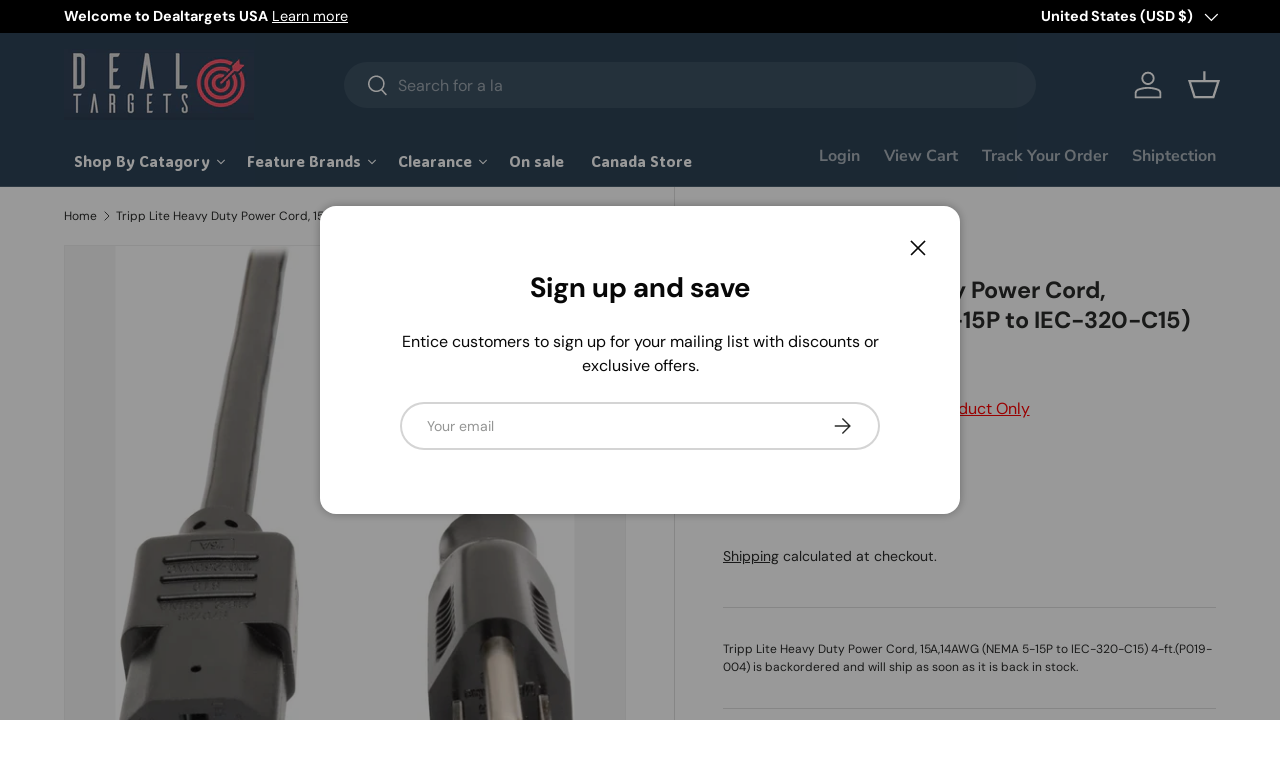

--- FILE ---
content_type: text/html; charset=utf-8
request_url: https://dealtargets.com/products/tripp-lite-heavy-duty-power-cord-15a14awg-nema-5-15p-to-iec-320-c15-4-ft-p019-004
body_size: 78028
content:
<!doctype html>
<html class="no-js" lang="en" dir="ltr">
<head>
<!-- Google tag (gtag.js) -->
<script async src="https://www.googletagmanager.com/gtag/js?id=G-QBXPZYL638"></script>
<script>
  window.dataLayer = window.dataLayer || [];
  function gtag(){dataLayer.push(arguments);}
  gtag('js', new Date());

  gtag('config', 'G-QBXPZYL638');
</script><meta charset="utf-8">
<meta name="viewport" content="width=device-width,initial-scale=1">
<title>Tripp Lite Heavy Duty Power Cord, 15A,14AWG (NEMA 5-15P to IEC-320-C15 &ndash; Dealtargets.com</title>
<link rel="preconnect" href="https://cdn.shopify.com" crossorigin>
<link rel="preconnect" href="https://fonts.shopify.com" crossorigin><link rel="canonical" href="https://dealtargets.com/products/tripp-lite-heavy-duty-power-cord-15a14awg-nema-5-15p-to-iec-320-c15-4-ft-p019-004"><link rel="icon" href="//dealtargets.com/cdn/shop/files/dealtargets-logo_20230502_9f1fdcdd-a58c-415d-8248-eee3eac60c34.png?crop=center&height=48&v=1698685930&width=48" type="image/png"><meta name="description" content="Tripp Lite&#39;s 5-15P-to-C15 power cords allow connection from high voltage network hardware utilizing C15 type connectors electrical outlets with 5-15R type inputs. Heavy-duty 14AWG wire supports voltages up to 125V. Molded ends ensure a lifetime of use. Lifetime Limited Warranty"><meta property="og:site_name" content="Dealtargets.com">
<meta property="og:url" content="https://dealtargets.com/products/tripp-lite-heavy-duty-power-cord-15a14awg-nema-5-15p-to-iec-320-c15-4-ft-p019-004">
<meta property="og:title" content="Tripp Lite Heavy Duty Power Cord, 15A,14AWG (NEMA 5-15P to IEC-320-C15">
<meta property="og:type" content="product">
<meta property="og:description" content="Tripp Lite&#39;s 5-15P-to-C15 power cords allow connection from high voltage network hardware utilizing C15 type connectors electrical outlets with 5-15R type inputs. Heavy-duty 14AWG wire supports voltages up to 125V. Molded ends ensure a lifetime of use. Lifetime Limited Warranty"><meta property="og:image" content="http://dealtargets.com/cdn/shop/products/61BiypziqlL._AC_SL1200.jpg?crop=center&height=1200&v=1683839665&width=1200">
  <meta property="og:image:secure_url" content="https://dealtargets.com/cdn/shop/products/61BiypziqlL._AC_SL1200.jpg?crop=center&height=1200&v=1683839665&width=1200">
  <meta property="og:image:width" content="932">
  <meta property="og:image:height" content="1139"><meta property="og:price:amount" content="44.78">
  <meta property="og:price:currency" content="USD"><meta name="twitter:card" content="summary_large_image">
<meta name="twitter:title" content="Tripp Lite Heavy Duty Power Cord, 15A,14AWG (NEMA 5-15P to IEC-320-C15">
<meta name="twitter:description" content="Tripp Lite&#39;s 5-15P-to-C15 power cords allow connection from high voltage network hardware utilizing C15 type connectors electrical outlets with 5-15R type inputs. Heavy-duty 14AWG wire supports voltages up to 125V. Molded ends ensure a lifetime of use. Lifetime Limited Warranty">
<style data-shopify>
@font-face {
  font-family: "DM Sans";
  font-weight: 400;
  font-style: normal;
  font-display: swap;
  src: url("//dealtargets.com/cdn/fonts/dm_sans/dmsans_n4.ec80bd4dd7e1a334c969c265873491ae56018d72.woff2") format("woff2"),
       url("//dealtargets.com/cdn/fonts/dm_sans/dmsans_n4.87bdd914d8a61247b911147ae68e754d695c58a6.woff") format("woff");
}
@font-face {
  font-family: "DM Sans";
  font-weight: 700;
  font-style: normal;
  font-display: swap;
  src: url("//dealtargets.com/cdn/fonts/dm_sans/dmsans_n7.97e21d81502002291ea1de8aefb79170c6946ce5.woff2") format("woff2"),
       url("//dealtargets.com/cdn/fonts/dm_sans/dmsans_n7.af5c214f5116410ca1d53a2090665620e78e2e1b.woff") format("woff");
}
@font-face {
  font-family: "DM Sans";
  font-weight: 400;
  font-style: italic;
  font-display: swap;
  src: url("//dealtargets.com/cdn/fonts/dm_sans/dmsans_i4.b8fe05e69ee95d5a53155c346957d8cbf5081c1a.woff2") format("woff2"),
       url("//dealtargets.com/cdn/fonts/dm_sans/dmsans_i4.403fe28ee2ea63e142575c0aa47684d65f8c23a0.woff") format("woff");
}
@font-face {
  font-family: "DM Sans";
  font-weight: 700;
  font-style: italic;
  font-display: swap;
  src: url("//dealtargets.com/cdn/fonts/dm_sans/dmsans_i7.52b57f7d7342eb7255084623d98ab83fd96e7f9b.woff2") format("woff2"),
       url("//dealtargets.com/cdn/fonts/dm_sans/dmsans_i7.d5e14ef18a1d4a8ce78a4187580b4eb1759c2eda.woff") format("woff");
}
@font-face {
  font-family: "DM Sans";
  font-weight: 700;
  font-style: normal;
  font-display: swap;
  src: url("//dealtargets.com/cdn/fonts/dm_sans/dmsans_n7.97e21d81502002291ea1de8aefb79170c6946ce5.woff2") format("woff2"),
       url("//dealtargets.com/cdn/fonts/dm_sans/dmsans_n7.af5c214f5116410ca1d53a2090665620e78e2e1b.woff") format("woff");
}
@font-face {
  font-family: "Nunito Sans";
  font-weight: 700;
  font-style: normal;
  font-display: swap;
  src: url("//dealtargets.com/cdn/fonts/nunito_sans/nunitosans_n7.25d963ed46da26098ebeab731e90d8802d989fa5.woff2") format("woff2"),
       url("//dealtargets.com/cdn/fonts/nunito_sans/nunitosans_n7.d32e3219b3d2ec82285d3027bd673efc61a996c8.woff") format("woff");
}
:root {
      --bg-color: 255 255 255 / 1.0;
      --bg-color-og: 255 255 255 / 1.0;
      --heading-color: 42 43 42;
      --text-color: 42 43 42;
      --text-color-og: 42 43 42;
      --scrollbar-color: 42 43 42;
      --link-color: 42 43 42;
      --link-color-og: 42 43 42;
      --star-color: 255 159 28;--swatch-border-color-default: 212 213 212;
        --swatch-border-color-active: 149 149 149;--color-scheme-1-bg: 244 244 244 / 1.0;
      --color-scheme-1-grad: linear-gradient(180deg, rgba(244, 244, 244, 1), rgba(244, 244, 244, 1) 100%);
      --color-scheme-1-heading: 42 43 42;
      --color-scheme-1-text: 42 43 42;
      --color-scheme-1-btn-bg: 255 88 13;
      --color-scheme-1-btn-text: 255 255 255;
      --color-scheme-1-btn-bg-hover: 255 124 64;--color-scheme-2-bg: 42 43 42 / 1.0;
      --color-scheme-2-grad: linear-gradient(225deg, rgba(51, 59, 67, 0.88) 8%, rgba(41, 47, 54, 1) 56%, rgba(20, 20, 20, 1) 92%);
      --color-scheme-2-heading: 255 88 13;
      --color-scheme-2-text: 255 255 255;
      --color-scheme-2-btn-bg: 255 88 13;
      --color-scheme-2-btn-text: 255 255 255;
      --color-scheme-2-btn-bg-hover: 255 124 64;--color-scheme-3-bg: 255 88 13 / 1.0;
      --color-scheme-3-grad: linear-gradient(46deg, rgba(234, 73, 0, 1) 8%, rgba(234, 73, 0, 1) 32%, rgba(255, 88, 13, 0.88) 92%);
      --color-scheme-3-heading: 255 255 255;
      --color-scheme-3-text: 255 255 255;
      --color-scheme-3-btn-bg: 42 43 42;
      --color-scheme-3-btn-text: 255 255 255;
      --color-scheme-3-btn-bg-hover: 82 83 82;

      --drawer-bg-color: 255 255 255 / 1.0;
      --drawer-text-color: 42 43 42;

      --panel-bg-color: 244 244 244 / 1.0;
      --panel-heading-color: 42 43 42;
      --panel-text-color: 42 43 42;

      --in-stock-text-color: 44 126 63;
      --low-stock-text-color: 210 134 26;
      --very-low-stock-text-color: 180 12 28;
      --no-stock-text-color: 119 119 119;

      --error-bg-color: 252 237 238;
      --error-text-color: 180 12 28;
      --success-bg-color: 232 246 234;
      --success-text-color: 44 126 63;
      --info-bg-color: 228 237 250;
      --info-text-color: 26 102 210;

      --heading-font-family: "DM Sans", sans-serif;
      --heading-font-style: normal;
      --heading-font-weight: 700;
      --heading-scale-start: 4;

      --navigation-font-family: "Nunito Sans", sans-serif;
      --navigation-font-style: normal;
      --navigation-font-weight: 700;--heading-text-transform: none;
--subheading-text-transform: none;
      --body-font-family: "DM Sans", sans-serif;
      --body-font-style: normal;
      --body-font-weight: 400;
      --body-font-size: 16;

      --section-gap: 48;
      --heading-gap: calc(8 * var(--space-unit));--grid-column-gap: 20px;--btn-bg-color: 42 43 42;
      --btn-bg-hover-color: 82 83 82;
      --btn-text-color: 255 255 255;
      --btn-bg-color-og: 42 43 42;
      --btn-text-color-og: 255 255 255;
      --btn-alt-bg-color: 255 255 255;
      --btn-alt-bg-alpha: 1.0;
      --btn-alt-text-color: 42 43 42;
      --btn-border-width: 2px;
      --btn-padding-y: 12px;

      
      --btn-border-radius: 28px;
      

      --btn-lg-border-radius: 50%;
      --btn-icon-border-radius: 50%;
      --input-with-btn-inner-radius: var(--btn-border-radius);

      --input-bg-color: 255 255 255 / 1.0;
      --input-text-color: 42 43 42;
      --input-border-width: 2px;
      --input-border-radius: 26px;
      --textarea-border-radius: 12px;
      --input-border-radius: 28px;
      --input-lg-border-radius: 34px;
      --input-bg-color-diff-3: #f7f7f7;
      --input-bg-color-diff-6: #f0f0f0;

      --modal-border-radius: 16px;
      --modal-overlay-color: 0 0 0;
      --modal-overlay-opacity: 0.4;
      --drawer-border-radius: 16px;
      --overlay-border-radius: 0px;--custom-label-bg-color: 13 44 84;
      --custom-label-text-color: 255 255 255;--sale-label-bg-color: 170 17 85;
      --sale-label-text-color: 255 255 255;--sold-out-label-bg-color: 42 43 42;
      --sold-out-label-text-color: 255 255 255;--new-label-bg-color: 127 184 0;
      --new-label-text-color: 255 255 255;--preorder-label-bg-color: 0 166 237;
      --preorder-label-text-color: 255 255 255;

      --page-width: 1260px;
      --gutter-sm: 20px;
      --gutter-md: 32px;
      --gutter-lg: 64px;

      --payment-terms-bg-color: #ffffff;

      --coll-card-bg-color: #F9F9F9;
      --coll-card-border-color: #f2f2f2;--card-bg-color: #ffffff;
      --card-text-color: 38 38 43;
      --card-border-color: #f2f2f2;--blend-bg-color: #f4f4f4;
        
          --aos-animate-duration: 0.6s;
        

        
          --aos-min-width: 0;
        
      

      --reading-width: 48em;
    }

    @media (max-width: 769px) {
      :root {
        --reading-width: 36em;
      }
    }
  </style><link rel="stylesheet" href="//dealtargets.com/cdn/shop/t/3/assets/main.css?v=118711809849792851901683135407">
  <script src="//dealtargets.com/cdn/shop/t/3/assets/main.js?v=8223729344283369241683052030" defer="defer"></script><link rel="preload" href="//dealtargets.com/cdn/fonts/dm_sans/dmsans_n4.ec80bd4dd7e1a334c969c265873491ae56018d72.woff2" as="font" type="font/woff2" crossorigin fetchpriority="high"><link rel="preload" href="//dealtargets.com/cdn/fonts/dm_sans/dmsans_n7.97e21d81502002291ea1de8aefb79170c6946ce5.woff2" as="font" type="font/woff2" crossorigin fetchpriority="high"><script>window.performance && window.performance.mark && window.performance.mark('shopify.content_for_header.start');</script><meta name="google-site-verification" content="bvElDpEVFTSLoAELIREgKpOVjN0Ef09pHc5oRa0aVgA">
<meta id="shopify-digital-wallet" name="shopify-digital-wallet" content="/75324457261/digital_wallets/dialog">
<meta name="shopify-requires-components" content="true" product-ids="9405387112749">
<meta name="shopify-checkout-api-token" content="8befb11e5c9233f9c6345a22e376f360">
<link rel="alternate" type="application/json+oembed" href="https://dealtargets.com/products/tripp-lite-heavy-duty-power-cord-15a14awg-nema-5-15p-to-iec-320-c15-4-ft-p019-004.oembed">
<script async="async" src="/checkouts/internal/preloads.js?locale=en-US"></script>
<link rel="preconnect" href="https://shop.app" crossorigin="anonymous">
<script async="async" src="https://shop.app/checkouts/internal/preloads.js?locale=en-US&shop_id=75324457261" crossorigin="anonymous"></script>
<script id="shopify-features" type="application/json">{"accessToken":"8befb11e5c9233f9c6345a22e376f360","betas":["rich-media-storefront-analytics"],"domain":"dealtargets.com","predictiveSearch":true,"shopId":75324457261,"locale":"en"}</script>
<script>var Shopify = Shopify || {};
Shopify.shop = "dealtargets-ca.myshopify.com";
Shopify.locale = "en";
Shopify.currency = {"active":"USD","rate":"1.0"};
Shopify.country = "US";
Shopify.theme = {"name":"Enterprise","id":149343306029,"schema_name":"Enterprise","schema_version":"1.0.1","theme_store_id":1657,"role":"main"};
Shopify.theme.handle = "null";
Shopify.theme.style = {"id":null,"handle":null};
Shopify.cdnHost = "dealtargets.com/cdn";
Shopify.routes = Shopify.routes || {};
Shopify.routes.root = "/";</script>
<script type="module">!function(o){(o.Shopify=o.Shopify||{}).modules=!0}(window);</script>
<script>!function(o){function n(){var o=[];function n(){o.push(Array.prototype.slice.apply(arguments))}return n.q=o,n}var t=o.Shopify=o.Shopify||{};t.loadFeatures=n(),t.autoloadFeatures=n()}(window);</script>
<script>
  window.ShopifyPay = window.ShopifyPay || {};
  window.ShopifyPay.apiHost = "shop.app\/pay";
  window.ShopifyPay.redirectState = null;
</script>
<script id="shop-js-analytics" type="application/json">{"pageType":"product"}</script>
<script defer="defer" async type="module" src="//dealtargets.com/cdn/shopifycloud/shop-js/modules/v2/client.init-shop-cart-sync_C5BV16lS.en.esm.js"></script>
<script defer="defer" async type="module" src="//dealtargets.com/cdn/shopifycloud/shop-js/modules/v2/chunk.common_CygWptCX.esm.js"></script>
<script type="module">
  await import("//dealtargets.com/cdn/shopifycloud/shop-js/modules/v2/client.init-shop-cart-sync_C5BV16lS.en.esm.js");
await import("//dealtargets.com/cdn/shopifycloud/shop-js/modules/v2/chunk.common_CygWptCX.esm.js");

  window.Shopify.SignInWithShop?.initShopCartSync?.({"fedCMEnabled":true,"windoidEnabled":true});

</script>
<script>
  window.Shopify = window.Shopify || {};
  if (!window.Shopify.featureAssets) window.Shopify.featureAssets = {};
  window.Shopify.featureAssets['shop-js'] = {"shop-cart-sync":["modules/v2/client.shop-cart-sync_ZFArdW7E.en.esm.js","modules/v2/chunk.common_CygWptCX.esm.js"],"init-fed-cm":["modules/v2/client.init-fed-cm_CmiC4vf6.en.esm.js","modules/v2/chunk.common_CygWptCX.esm.js"],"shop-button":["modules/v2/client.shop-button_tlx5R9nI.en.esm.js","modules/v2/chunk.common_CygWptCX.esm.js"],"shop-cash-offers":["modules/v2/client.shop-cash-offers_DOA2yAJr.en.esm.js","modules/v2/chunk.common_CygWptCX.esm.js","modules/v2/chunk.modal_D71HUcav.esm.js"],"init-windoid":["modules/v2/client.init-windoid_sURxWdc1.en.esm.js","modules/v2/chunk.common_CygWptCX.esm.js"],"shop-toast-manager":["modules/v2/client.shop-toast-manager_ClPi3nE9.en.esm.js","modules/v2/chunk.common_CygWptCX.esm.js"],"init-shop-email-lookup-coordinator":["modules/v2/client.init-shop-email-lookup-coordinator_B8hsDcYM.en.esm.js","modules/v2/chunk.common_CygWptCX.esm.js"],"init-shop-cart-sync":["modules/v2/client.init-shop-cart-sync_C5BV16lS.en.esm.js","modules/v2/chunk.common_CygWptCX.esm.js"],"avatar":["modules/v2/client.avatar_BTnouDA3.en.esm.js"],"pay-button":["modules/v2/client.pay-button_FdsNuTd3.en.esm.js","modules/v2/chunk.common_CygWptCX.esm.js"],"init-customer-accounts":["modules/v2/client.init-customer-accounts_DxDtT_ad.en.esm.js","modules/v2/client.shop-login-button_C5VAVYt1.en.esm.js","modules/v2/chunk.common_CygWptCX.esm.js","modules/v2/chunk.modal_D71HUcav.esm.js"],"init-shop-for-new-customer-accounts":["modules/v2/client.init-shop-for-new-customer-accounts_ChsxoAhi.en.esm.js","modules/v2/client.shop-login-button_C5VAVYt1.en.esm.js","modules/v2/chunk.common_CygWptCX.esm.js","modules/v2/chunk.modal_D71HUcav.esm.js"],"shop-login-button":["modules/v2/client.shop-login-button_C5VAVYt1.en.esm.js","modules/v2/chunk.common_CygWptCX.esm.js","modules/v2/chunk.modal_D71HUcav.esm.js"],"init-customer-accounts-sign-up":["modules/v2/client.init-customer-accounts-sign-up_CPSyQ0Tj.en.esm.js","modules/v2/client.shop-login-button_C5VAVYt1.en.esm.js","modules/v2/chunk.common_CygWptCX.esm.js","modules/v2/chunk.modal_D71HUcav.esm.js"],"shop-follow-button":["modules/v2/client.shop-follow-button_Cva4Ekp9.en.esm.js","modules/v2/chunk.common_CygWptCX.esm.js","modules/v2/chunk.modal_D71HUcav.esm.js"],"checkout-modal":["modules/v2/client.checkout-modal_BPM8l0SH.en.esm.js","modules/v2/chunk.common_CygWptCX.esm.js","modules/v2/chunk.modal_D71HUcav.esm.js"],"lead-capture":["modules/v2/client.lead-capture_Bi8yE_yS.en.esm.js","modules/v2/chunk.common_CygWptCX.esm.js","modules/v2/chunk.modal_D71HUcav.esm.js"],"shop-login":["modules/v2/client.shop-login_D6lNrXab.en.esm.js","modules/v2/chunk.common_CygWptCX.esm.js","modules/v2/chunk.modal_D71HUcav.esm.js"],"payment-terms":["modules/v2/client.payment-terms_CZxnsJam.en.esm.js","modules/v2/chunk.common_CygWptCX.esm.js","modules/v2/chunk.modal_D71HUcav.esm.js"]};
</script>
<script>(function() {
  var isLoaded = false;
  function asyncLoad() {
    if (isLoaded) return;
    isLoaded = true;
    var urls = ["https:\/\/app.shiptection.com\/assets\/shiptection-v2.bundle.js?shop=dealtargets-ca.myshopify.com","https:\/\/cdn.autoketing.org\/sdk-cdn\/recommended\/dist\/top-pin-embed.js?t=1698244599271952290\u0026shop=dealtargets-ca.myshopify.com","https:\/\/cdn.autoketing.org\/sdk-cdn\/recommended\/dist\/top-pin-embed.js?t=1698244599397529784\u0026shop=dealtargets-ca.myshopify.com","https:\/\/cdn.autoketing.org\/sdk-cdn\/recommended\/dist\/top-pin-embed.js?t=1698244599438074467\u0026shop=dealtargets-ca.myshopify.com","https:\/\/cdn.autoketing.org\/sdk-cdn\/recommended\/dist\/top-pin-embed.js?t=1698244599732404348\u0026shop=dealtargets-ca.myshopify.com","https:\/\/script.pop-convert.com\/new-micro\/production.pc.min.js?unique_id=dealtargets-ca.myshopify.com\u0026shop=dealtargets-ca.myshopify.com","https:\/\/cdn.s3.pop-convert.com\/pcjs.production.min.js?unique_id=dealtargets-ca.myshopify.com\u0026shop=dealtargets-ca.myshopify.com"];
    for (var i = 0; i < urls.length; i++) {
      var s = document.createElement('script');
      s.type = 'text/javascript';
      s.async = true;
      s.src = urls[i];
      var x = document.getElementsByTagName('script')[0];
      x.parentNode.insertBefore(s, x);
    }
  };
  if(window.attachEvent) {
    window.attachEvent('onload', asyncLoad);
  } else {
    window.addEventListener('load', asyncLoad, false);
  }
})();</script>
<script id="__st">var __st={"a":75324457261,"offset":-18000,"reqid":"ec520ff8-447b-4859-9dba-fe5bb487d08a-1768677945","pageurl":"dealtargets.com\/products\/tripp-lite-heavy-duty-power-cord-15a14awg-nema-5-15p-to-iec-320-c15-4-ft-p019-004","u":"ba0b8a485bf0","p":"product","rtyp":"product","rid":8363585405229};</script>
<script>window.ShopifyPaypalV4VisibilityTracking = true;</script>
<script id="captcha-bootstrap">!function(){'use strict';const t='contact',e='account',n='new_comment',o=[[t,t],['blogs',n],['comments',n],[t,'customer']],c=[[e,'customer_login'],[e,'guest_login'],[e,'recover_customer_password'],[e,'create_customer']],r=t=>t.map((([t,e])=>`form[action*='/${t}']:not([data-nocaptcha='true']) input[name='form_type'][value='${e}']`)).join(','),a=t=>()=>t?[...document.querySelectorAll(t)].map((t=>t.form)):[];function s(){const t=[...o],e=r(t);return a(e)}const i='password',u='form_key',d=['recaptcha-v3-token','g-recaptcha-response','h-captcha-response',i],f=()=>{try{return window.sessionStorage}catch{return}},m='__shopify_v',_=t=>t.elements[u];function p(t,e,n=!1){try{const o=window.sessionStorage,c=JSON.parse(o.getItem(e)),{data:r}=function(t){const{data:e,action:n}=t;return t[m]||n?{data:e,action:n}:{data:t,action:n}}(c);for(const[e,n]of Object.entries(r))t.elements[e]&&(t.elements[e].value=n);n&&o.removeItem(e)}catch(o){console.error('form repopulation failed',{error:o})}}const l='form_type',E='cptcha';function T(t){t.dataset[E]=!0}const w=window,h=w.document,L='Shopify',v='ce_forms',y='captcha';let A=!1;((t,e)=>{const n=(g='f06e6c50-85a8-45c8-87d0-21a2b65856fe',I='https://cdn.shopify.com/shopifycloud/storefront-forms-hcaptcha/ce_storefront_forms_captcha_hcaptcha.v1.5.2.iife.js',D={infoText:'Protected by hCaptcha',privacyText:'Privacy',termsText:'Terms'},(t,e,n)=>{const o=w[L][v],c=o.bindForm;if(c)return c(t,g,e,D).then(n);var r;o.q.push([[t,g,e,D],n]),r=I,A||(h.body.append(Object.assign(h.createElement('script'),{id:'captcha-provider',async:!0,src:r})),A=!0)});var g,I,D;w[L]=w[L]||{},w[L][v]=w[L][v]||{},w[L][v].q=[],w[L][y]=w[L][y]||{},w[L][y].protect=function(t,e){n(t,void 0,e),T(t)},Object.freeze(w[L][y]),function(t,e,n,w,h,L){const[v,y,A,g]=function(t,e,n){const i=e?o:[],u=t?c:[],d=[...i,...u],f=r(d),m=r(i),_=r(d.filter((([t,e])=>n.includes(e))));return[a(f),a(m),a(_),s()]}(w,h,L),I=t=>{const e=t.target;return e instanceof HTMLFormElement?e:e&&e.form},D=t=>v().includes(t);t.addEventListener('submit',(t=>{const e=I(t);if(!e)return;const n=D(e)&&!e.dataset.hcaptchaBound&&!e.dataset.recaptchaBound,o=_(e),c=g().includes(e)&&(!o||!o.value);(n||c)&&t.preventDefault(),c&&!n&&(function(t){try{if(!f())return;!function(t){const e=f();if(!e)return;const n=_(t);if(!n)return;const o=n.value;o&&e.removeItem(o)}(t);const e=Array.from(Array(32),(()=>Math.random().toString(36)[2])).join('');!function(t,e){_(t)||t.append(Object.assign(document.createElement('input'),{type:'hidden',name:u})),t.elements[u].value=e}(t,e),function(t,e){const n=f();if(!n)return;const o=[...t.querySelectorAll(`input[type='${i}']`)].map((({name:t})=>t)),c=[...d,...o],r={};for(const[a,s]of new FormData(t).entries())c.includes(a)||(r[a]=s);n.setItem(e,JSON.stringify({[m]:1,action:t.action,data:r}))}(t,e)}catch(e){console.error('failed to persist form',e)}}(e),e.submit())}));const S=(t,e)=>{t&&!t.dataset[E]&&(n(t,e.some((e=>e===t))),T(t))};for(const o of['focusin','change'])t.addEventListener(o,(t=>{const e=I(t);D(e)&&S(e,y())}));const B=e.get('form_key'),M=e.get(l),P=B&&M;t.addEventListener('DOMContentLoaded',(()=>{const t=y();if(P)for(const e of t)e.elements[l].value===M&&p(e,B);[...new Set([...A(),...v().filter((t=>'true'===t.dataset.shopifyCaptcha))])].forEach((e=>S(e,t)))}))}(h,new URLSearchParams(w.location.search),n,t,e,['guest_login'])})(!0,!0)}();</script>
<script integrity="sha256-4kQ18oKyAcykRKYeNunJcIwy7WH5gtpwJnB7kiuLZ1E=" data-source-attribution="shopify.loadfeatures" defer="defer" src="//dealtargets.com/cdn/shopifycloud/storefront/assets/storefront/load_feature-a0a9edcb.js" crossorigin="anonymous"></script>
<script crossorigin="anonymous" defer="defer" src="//dealtargets.com/cdn/shopifycloud/storefront/assets/shopify_pay/storefront-65b4c6d7.js?v=20250812"></script>
<script data-source-attribution="shopify.dynamic_checkout.dynamic.init">var Shopify=Shopify||{};Shopify.PaymentButton=Shopify.PaymentButton||{isStorefrontPortableWallets:!0,init:function(){window.Shopify.PaymentButton.init=function(){};var t=document.createElement("script");t.src="https://dealtargets.com/cdn/shopifycloud/portable-wallets/latest/portable-wallets.en.js",t.type="module",document.head.appendChild(t)}};
</script>
<script data-source-attribution="shopify.dynamic_checkout.buyer_consent">
  function portableWalletsHideBuyerConsent(e){var t=document.getElementById("shopify-buyer-consent"),n=document.getElementById("shopify-subscription-policy-button");t&&n&&(t.classList.add("hidden"),t.setAttribute("aria-hidden","true"),n.removeEventListener("click",e))}function portableWalletsShowBuyerConsent(e){var t=document.getElementById("shopify-buyer-consent"),n=document.getElementById("shopify-subscription-policy-button");t&&n&&(t.classList.remove("hidden"),t.removeAttribute("aria-hidden"),n.addEventListener("click",e))}window.Shopify?.PaymentButton&&(window.Shopify.PaymentButton.hideBuyerConsent=portableWalletsHideBuyerConsent,window.Shopify.PaymentButton.showBuyerConsent=portableWalletsShowBuyerConsent);
</script>
<script>
  function portableWalletsCleanup(e){e&&e.src&&console.error("Failed to load portable wallets script "+e.src);var t=document.querySelectorAll("shopify-accelerated-checkout .shopify-payment-button__skeleton, shopify-accelerated-checkout-cart .wallet-cart-button__skeleton"),e=document.getElementById("shopify-buyer-consent");for(let e=0;e<t.length;e++)t[e].remove();e&&e.remove()}function portableWalletsNotLoadedAsModule(e){e instanceof ErrorEvent&&"string"==typeof e.message&&e.message.includes("import.meta")&&"string"==typeof e.filename&&e.filename.includes("portable-wallets")&&(window.removeEventListener("error",portableWalletsNotLoadedAsModule),window.Shopify.PaymentButton.failedToLoad=e,"loading"===document.readyState?document.addEventListener("DOMContentLoaded",window.Shopify.PaymentButton.init):window.Shopify.PaymentButton.init())}window.addEventListener("error",portableWalletsNotLoadedAsModule);
</script>

<script type="module" src="https://dealtargets.com/cdn/shopifycloud/portable-wallets/latest/portable-wallets.en.js" onError="portableWalletsCleanup(this)" crossorigin="anonymous"></script>
<script nomodule>
  document.addEventListener("DOMContentLoaded", portableWalletsCleanup);
</script>

<link id="shopify-accelerated-checkout-styles" rel="stylesheet" media="screen" href="https://dealtargets.com/cdn/shopifycloud/portable-wallets/latest/accelerated-checkout-backwards-compat.css" crossorigin="anonymous">
<style id="shopify-accelerated-checkout-cart">
        #shopify-buyer-consent {
  margin-top: 1em;
  display: inline-block;
  width: 100%;
}

#shopify-buyer-consent.hidden {
  display: none;
}

#shopify-subscription-policy-button {
  background: none;
  border: none;
  padding: 0;
  text-decoration: underline;
  font-size: inherit;
  cursor: pointer;
}

#shopify-subscription-policy-button::before {
  box-shadow: none;
}

      </style>
<script id="sections-script" data-sections="header,footer" defer="defer" src="//dealtargets.com/cdn/shop/t/3/compiled_assets/scripts.js?v=2560"></script>
<script>window.performance && window.performance.mark && window.performance.mark('shopify.content_for_header.end');</script>
<script src="//dealtargets.com/cdn/shop/t/3/assets/blur-messages.js?v=98620774460636405321683052029" defer="defer"></script>
    <script src="//dealtargets.com/cdn/shop/t/3/assets/animate-on-scroll.js?v=15249566486942820451683052029" defer="defer"></script>
    <link rel="stylesheet" href="//dealtargets.com/cdn/shop/t/3/assets/animate-on-scroll.css?v=116194678796051782541683052029">
  

  <script>document.documentElement.className = document.documentElement.className.replace('no-js', 'js');</script><!-- CC Custom Head Start --><!-- CC Custom Head End -->





  
  
  <script src="//dealtargets.com/cdn/shop/t/3/assets/qikify-auto-hide.js?v=100155469330614306991700169349" type="text/javascript"></script>

<!-- BEGIN app block: shopify://apps/pagefly-page-builder/blocks/app-embed/83e179f7-59a0-4589-8c66-c0dddf959200 -->

<!-- BEGIN app snippet: pagefly-cro-ab-testing-main -->







<script>
  ;(function () {
    const url = new URL(window.location)
    const viewParam = url.searchParams.get('view')
    if (viewParam && viewParam.includes('variant-pf-')) {
      url.searchParams.set('pf_v', viewParam)
      url.searchParams.delete('view')
      window.history.replaceState({}, '', url)
    }
  })()
</script>



<script type='module'>
  
  window.PAGEFLY_CRO = window.PAGEFLY_CRO || {}

  window.PAGEFLY_CRO['data_debug'] = {
    original_template_suffix: "all_products",
    allow_ab_test: false,
    ab_test_start_time: 0,
    ab_test_end_time: 0,
    today_date_time: 1768677945000,
  }
  window.PAGEFLY_CRO['GA4'] = { enabled: false}
</script>

<!-- END app snippet -->








  <script src='https://cdn.shopify.com/extensions/019bb4f9-aed6-78a3-be91-e9d44663e6bf/pagefly-page-builder-215/assets/pagefly-helper.js' defer='defer'></script>

  <script src='https://cdn.shopify.com/extensions/019bb4f9-aed6-78a3-be91-e9d44663e6bf/pagefly-page-builder-215/assets/pagefly-general-helper.js' defer='defer'></script>

  <script src='https://cdn.shopify.com/extensions/019bb4f9-aed6-78a3-be91-e9d44663e6bf/pagefly-page-builder-215/assets/pagefly-snap-slider.js' defer='defer'></script>

  <script src='https://cdn.shopify.com/extensions/019bb4f9-aed6-78a3-be91-e9d44663e6bf/pagefly-page-builder-215/assets/pagefly-slideshow-v3.js' defer='defer'></script>

  <script src='https://cdn.shopify.com/extensions/019bb4f9-aed6-78a3-be91-e9d44663e6bf/pagefly-page-builder-215/assets/pagefly-slideshow-v4.js' defer='defer'></script>

  <script src='https://cdn.shopify.com/extensions/019bb4f9-aed6-78a3-be91-e9d44663e6bf/pagefly-page-builder-215/assets/pagefly-glider.js' defer='defer'></script>

  <script src='https://cdn.shopify.com/extensions/019bb4f9-aed6-78a3-be91-e9d44663e6bf/pagefly-page-builder-215/assets/pagefly-slideshow-v1-v2.js' defer='defer'></script>

  <script src='https://cdn.shopify.com/extensions/019bb4f9-aed6-78a3-be91-e9d44663e6bf/pagefly-page-builder-215/assets/pagefly-product-media.js' defer='defer'></script>

  <script src='https://cdn.shopify.com/extensions/019bb4f9-aed6-78a3-be91-e9d44663e6bf/pagefly-page-builder-215/assets/pagefly-product.js' defer='defer'></script>


<script id='pagefly-helper-data' type='application/json'>
  {
    "page_optimization": {
      "assets_prefetching": false
    },
    "elements_asset_mapper": {
      "Accordion": "https://cdn.shopify.com/extensions/019bb4f9-aed6-78a3-be91-e9d44663e6bf/pagefly-page-builder-215/assets/pagefly-accordion.js",
      "Accordion3": "https://cdn.shopify.com/extensions/019bb4f9-aed6-78a3-be91-e9d44663e6bf/pagefly-page-builder-215/assets/pagefly-accordion3.js",
      "CountDown": "https://cdn.shopify.com/extensions/019bb4f9-aed6-78a3-be91-e9d44663e6bf/pagefly-page-builder-215/assets/pagefly-countdown.js",
      "GMap1": "https://cdn.shopify.com/extensions/019bb4f9-aed6-78a3-be91-e9d44663e6bf/pagefly-page-builder-215/assets/pagefly-gmap.js",
      "GMap2": "https://cdn.shopify.com/extensions/019bb4f9-aed6-78a3-be91-e9d44663e6bf/pagefly-page-builder-215/assets/pagefly-gmap.js",
      "GMapBasicV2": "https://cdn.shopify.com/extensions/019bb4f9-aed6-78a3-be91-e9d44663e6bf/pagefly-page-builder-215/assets/pagefly-gmap.js",
      "GMapAdvancedV2": "https://cdn.shopify.com/extensions/019bb4f9-aed6-78a3-be91-e9d44663e6bf/pagefly-page-builder-215/assets/pagefly-gmap.js",
      "HTML.Video": "https://cdn.shopify.com/extensions/019bb4f9-aed6-78a3-be91-e9d44663e6bf/pagefly-page-builder-215/assets/pagefly-htmlvideo.js",
      "HTML.Video2": "https://cdn.shopify.com/extensions/019bb4f9-aed6-78a3-be91-e9d44663e6bf/pagefly-page-builder-215/assets/pagefly-htmlvideo2.js",
      "HTML.Video3": "https://cdn.shopify.com/extensions/019bb4f9-aed6-78a3-be91-e9d44663e6bf/pagefly-page-builder-215/assets/pagefly-htmlvideo2.js",
      "BackgroundVideo": "https://cdn.shopify.com/extensions/019bb4f9-aed6-78a3-be91-e9d44663e6bf/pagefly-page-builder-215/assets/pagefly-htmlvideo2.js",
      "Instagram": "https://cdn.shopify.com/extensions/019bb4f9-aed6-78a3-be91-e9d44663e6bf/pagefly-page-builder-215/assets/pagefly-instagram.js",
      "Instagram2": "https://cdn.shopify.com/extensions/019bb4f9-aed6-78a3-be91-e9d44663e6bf/pagefly-page-builder-215/assets/pagefly-instagram.js",
      "Insta3": "https://cdn.shopify.com/extensions/019bb4f9-aed6-78a3-be91-e9d44663e6bf/pagefly-page-builder-215/assets/pagefly-instagram3.js",
      "Tabs": "https://cdn.shopify.com/extensions/019bb4f9-aed6-78a3-be91-e9d44663e6bf/pagefly-page-builder-215/assets/pagefly-tab.js",
      "Tabs3": "https://cdn.shopify.com/extensions/019bb4f9-aed6-78a3-be91-e9d44663e6bf/pagefly-page-builder-215/assets/pagefly-tab3.js",
      "ProductBox": "https://cdn.shopify.com/extensions/019bb4f9-aed6-78a3-be91-e9d44663e6bf/pagefly-page-builder-215/assets/pagefly-cart.js",
      "FBPageBox2": "https://cdn.shopify.com/extensions/019bb4f9-aed6-78a3-be91-e9d44663e6bf/pagefly-page-builder-215/assets/pagefly-facebook.js",
      "FBLikeButton2": "https://cdn.shopify.com/extensions/019bb4f9-aed6-78a3-be91-e9d44663e6bf/pagefly-page-builder-215/assets/pagefly-facebook.js",
      "TwitterFeed2": "https://cdn.shopify.com/extensions/019bb4f9-aed6-78a3-be91-e9d44663e6bf/pagefly-page-builder-215/assets/pagefly-twitter.js",
      "Paragraph4": "https://cdn.shopify.com/extensions/019bb4f9-aed6-78a3-be91-e9d44663e6bf/pagefly-page-builder-215/assets/pagefly-paragraph4.js",

      "AliReviews": "https://cdn.shopify.com/extensions/019bb4f9-aed6-78a3-be91-e9d44663e6bf/pagefly-page-builder-215/assets/pagefly-3rd-elements.js",
      "BackInStock": "https://cdn.shopify.com/extensions/019bb4f9-aed6-78a3-be91-e9d44663e6bf/pagefly-page-builder-215/assets/pagefly-3rd-elements.js",
      "GloboBackInStock": "https://cdn.shopify.com/extensions/019bb4f9-aed6-78a3-be91-e9d44663e6bf/pagefly-page-builder-215/assets/pagefly-3rd-elements.js",
      "GrowaveWishlist": "https://cdn.shopify.com/extensions/019bb4f9-aed6-78a3-be91-e9d44663e6bf/pagefly-page-builder-215/assets/pagefly-3rd-elements.js",
      "InfiniteOptionsShopPad": "https://cdn.shopify.com/extensions/019bb4f9-aed6-78a3-be91-e9d44663e6bf/pagefly-page-builder-215/assets/pagefly-3rd-elements.js",
      "InkybayProductPersonalizer": "https://cdn.shopify.com/extensions/019bb4f9-aed6-78a3-be91-e9d44663e6bf/pagefly-page-builder-215/assets/pagefly-3rd-elements.js",
      "LimeSpot": "https://cdn.shopify.com/extensions/019bb4f9-aed6-78a3-be91-e9d44663e6bf/pagefly-page-builder-215/assets/pagefly-3rd-elements.js",
      "Loox": "https://cdn.shopify.com/extensions/019bb4f9-aed6-78a3-be91-e9d44663e6bf/pagefly-page-builder-215/assets/pagefly-3rd-elements.js",
      "Opinew": "https://cdn.shopify.com/extensions/019bb4f9-aed6-78a3-be91-e9d44663e6bf/pagefly-page-builder-215/assets/pagefly-3rd-elements.js",
      "Powr": "https://cdn.shopify.com/extensions/019bb4f9-aed6-78a3-be91-e9d44663e6bf/pagefly-page-builder-215/assets/pagefly-3rd-elements.js",
      "ProductReviews": "https://cdn.shopify.com/extensions/019bb4f9-aed6-78a3-be91-e9d44663e6bf/pagefly-page-builder-215/assets/pagefly-3rd-elements.js",
      "PushOwl": "https://cdn.shopify.com/extensions/019bb4f9-aed6-78a3-be91-e9d44663e6bf/pagefly-page-builder-215/assets/pagefly-3rd-elements.js",
      "ReCharge": "https://cdn.shopify.com/extensions/019bb4f9-aed6-78a3-be91-e9d44663e6bf/pagefly-page-builder-215/assets/pagefly-3rd-elements.js",
      "Rivyo": "https://cdn.shopify.com/extensions/019bb4f9-aed6-78a3-be91-e9d44663e6bf/pagefly-page-builder-215/assets/pagefly-3rd-elements.js",
      "TrackingMore": "https://cdn.shopify.com/extensions/019bb4f9-aed6-78a3-be91-e9d44663e6bf/pagefly-page-builder-215/assets/pagefly-3rd-elements.js",
      "Vitals": "https://cdn.shopify.com/extensions/019bb4f9-aed6-78a3-be91-e9d44663e6bf/pagefly-page-builder-215/assets/pagefly-3rd-elements.js",
      "Wiser": "https://cdn.shopify.com/extensions/019bb4f9-aed6-78a3-be91-e9d44663e6bf/pagefly-page-builder-215/assets/pagefly-3rd-elements.js"
    },
    "custom_elements_mapper": {
      "pf-click-action-element": "https://cdn.shopify.com/extensions/019bb4f9-aed6-78a3-be91-e9d44663e6bf/pagefly-page-builder-215/assets/pagefly-click-action-element.js",
      "pf-dialog-element": "https://cdn.shopify.com/extensions/019bb4f9-aed6-78a3-be91-e9d44663e6bf/pagefly-page-builder-215/assets/pagefly-dialog-element.js"
    }
  }
</script>


<!-- END app block --><!-- BEGIN app block: shopify://apps/ymq-b2b-wholesale-solution/blocks/app-embed/ef8663e7-9d07-4952-bb17-2e62f084164e --><style id="ymq-b2b-checkout-button-protect">
    [name="checkout"],[name="chekout"], a[href^="/checkout"], a[href="/account/login"].cart__submit, button[type="submit"].btn-order, a.btn.cart__checkout, a.cart__submit, .wc-proceed-to-checkout button, #cart_form .buttons .btn-primary, .ymq-checkout-button{
        pointer-events: none;
    }
</style>
<script>
    function ymq_ready(fn){
        if(document.addEventListener){
            document.addEventListener('DOMContentLoaded',function(){
                document.removeEventListener('DOMContentLoaded',arguments.callee,false);
                fn();
            },false);
        }else if(document.attachEvent){
            document.attachEvent('onreadystatechange',function(){
                if(document.readyState=='complete'){
                    document.detachEvent('onreadystatechange',arguments.callee);
                    fn();
                }
            });
        }
    }
    ymq_ready(() => {
        setTimeout(function() {
            var ymq_checkout_button_protect = document.getElementById("ymq-b2b-checkout-button-protect");
            ymq_checkout_button_protect.remove();
        }, 100);
    })
</script> 
 
 

<style class="ymq-b2b-hidden-price-style">
    .ymq-b2b-price-hidden{
        visibility: hidden!important;
    }
</style>

<script>
    window.ymq_b2b = window.ymq_b2b || {
        token: `ad71d2a2550c6fc9b262226a180fcd1203e3599d852e5fb9d7a4a13de99a3421`,
        timestamp: `1768677945`,
        shop: {
            id: `75324457261`,
            domain: `dealtargets-ca.myshopify.com`,
            taxes_included: false,
        },
        admin: false,
        cart: {"note":null,"attributes":{},"original_total_price":0,"total_price":0,"total_discount":0,"total_weight":0.0,"item_count":0,"items":[],"requires_shipping":false,"currency":"USD","items_subtotal_price":0,"cart_level_discount_applications":[],"checkout_charge_amount":0},
        product: {"id":8363585405229,"title":"Tripp Lite Heavy Duty Power Cord, 15A,14AWG (NEMA 5-15P to IEC-320-C15) 4-ft.(P019-004)","handle":"tripp-lite-heavy-duty-power-cord-15a14awg-nema-5-15p-to-iec-320-c15-4-ft-p019-004","description":"\u003cp\u003eTripp Lite's 5-15P-to-C15 power cords allow connection from high voltage network hardware utilizing C15 type connectors electrical outlets with 5-15R type inputs. Heavy-duty 14AWG wire supports voltages up to 125V. Molded ends ensure a lifetime of use. \u003c\/p\u003e\n\u003cp\u003e Lifetime Limited Warranty\u003c\/p\u003e","published_at":"2022-11-12T04:10:26-05:00","created_at":"2023-05-11T17:14:23-04:00","vendor":"Tripp Lite","type":"","tags":["CABL","Cables \u0026 Accessories","Cables \u0026 Adapters","HDMI Cables","HDMI Cables \u0026 Adapters","Home Electronics","P019-004","PC External Power Cables","Power Cables","Power Cables \u0026 Adapters","Power Equipment","Pro Audio","PWRCBL"],"price":4478,"price_min":4478,"price_max":4478,"available":false,"price_varies":false,"compare_at_price":0,"compare_at_price_min":0,"compare_at_price_max":0,"compare_at_price_varies":false,"variants":[{"id":45175648911661,"title":"Default Title","option1":"Default Title","option2":null,"option3":null,"sku":"DT-037332174543","requires_shipping":true,"taxable":true,"featured_image":null,"available":false,"name":"Tripp Lite Heavy Duty Power Cord, 15A,14AWG (NEMA 5-15P to IEC-320-C15) 4-ft.(P019-004)","public_title":null,"options":["Default Title"],"price":4478,"weight":454,"compare_at_price":0,"inventory_management":"shopify","barcode":"037332174543","requires_selling_plan":false,"selling_plan_allocations":[]}],"images":["\/\/dealtargets.com\/cdn\/shop\/products\/61BiypziqlL._AC_SL1200.jpg?v=1683839665"],"featured_image":"\/\/dealtargets.com\/cdn\/shop\/products\/61BiypziqlL._AC_SL1200.jpg?v=1683839665","options":["Title"],"media":[{"alt":null,"id":33997251608877,"position":1,"preview_image":{"aspect_ratio":0.818,"height":1139,"width":932,"src":"\/\/dealtargets.com\/cdn\/shop\/products\/61BiypziqlL._AC_SL1200.jpg?v=1683839665"},"aspect_ratio":0.818,"height":1139,"media_type":"image","src":"\/\/dealtargets.com\/cdn\/shop\/products\/61BiypziqlL._AC_SL1200.jpg?v=1683839665","width":932}],"requires_selling_plan":false,"selling_plan_groups":[],"content":"\u003cp\u003eTripp Lite's 5-15P-to-C15 power cords allow connection from high voltage network hardware utilizing C15 type connectors electrical outlets with 5-15R type inputs. Heavy-duty 14AWG wire supports voltages up to 125V. Molded ends ensure a lifetime of use. \u003c\/p\u003e\n\u003cp\u003e Lifetime Limited Warranty\u003c\/p\u003e"},
        page: `product`,
        country: {
            iso_code: `US`,
            currency: `USD`,
            name: `United States`,
            language: `en`
        },
        discount_limit: {dc: {},sr: {}},
        all_country_option_tags: `<option value="United States" data-provinces="[[&quot;Alabama&quot;,&quot;Alabama&quot;],[&quot;Alaska&quot;,&quot;Alaska&quot;],[&quot;American Samoa&quot;,&quot;American Samoa&quot;],[&quot;Arizona&quot;,&quot;Arizona&quot;],[&quot;Arkansas&quot;,&quot;Arkansas&quot;],[&quot;Armed Forces Americas&quot;,&quot;Armed Forces Americas&quot;],[&quot;Armed Forces Europe&quot;,&quot;Armed Forces Europe&quot;],[&quot;Armed Forces Pacific&quot;,&quot;Armed Forces Pacific&quot;],[&quot;California&quot;,&quot;California&quot;],[&quot;Colorado&quot;,&quot;Colorado&quot;],[&quot;Connecticut&quot;,&quot;Connecticut&quot;],[&quot;Delaware&quot;,&quot;Delaware&quot;],[&quot;District of Columbia&quot;,&quot;Washington DC&quot;],[&quot;Federated States of Micronesia&quot;,&quot;Micronesia&quot;],[&quot;Florida&quot;,&quot;Florida&quot;],[&quot;Georgia&quot;,&quot;Georgia&quot;],[&quot;Guam&quot;,&quot;Guam&quot;],[&quot;Hawaii&quot;,&quot;Hawaii&quot;],[&quot;Idaho&quot;,&quot;Idaho&quot;],[&quot;Illinois&quot;,&quot;Illinois&quot;],[&quot;Indiana&quot;,&quot;Indiana&quot;],[&quot;Iowa&quot;,&quot;Iowa&quot;],[&quot;Kansas&quot;,&quot;Kansas&quot;],[&quot;Kentucky&quot;,&quot;Kentucky&quot;],[&quot;Louisiana&quot;,&quot;Louisiana&quot;],[&quot;Maine&quot;,&quot;Maine&quot;],[&quot;Marshall Islands&quot;,&quot;Marshall Islands&quot;],[&quot;Maryland&quot;,&quot;Maryland&quot;],[&quot;Massachusetts&quot;,&quot;Massachusetts&quot;],[&quot;Michigan&quot;,&quot;Michigan&quot;],[&quot;Minnesota&quot;,&quot;Minnesota&quot;],[&quot;Mississippi&quot;,&quot;Mississippi&quot;],[&quot;Missouri&quot;,&quot;Missouri&quot;],[&quot;Montana&quot;,&quot;Montana&quot;],[&quot;Nebraska&quot;,&quot;Nebraska&quot;],[&quot;Nevada&quot;,&quot;Nevada&quot;],[&quot;New Hampshire&quot;,&quot;New Hampshire&quot;],[&quot;New Jersey&quot;,&quot;New Jersey&quot;],[&quot;New Mexico&quot;,&quot;New Mexico&quot;],[&quot;New York&quot;,&quot;New York&quot;],[&quot;North Carolina&quot;,&quot;North Carolina&quot;],[&quot;North Dakota&quot;,&quot;North Dakota&quot;],[&quot;Northern Mariana Islands&quot;,&quot;Northern Mariana Islands&quot;],[&quot;Ohio&quot;,&quot;Ohio&quot;],[&quot;Oklahoma&quot;,&quot;Oklahoma&quot;],[&quot;Oregon&quot;,&quot;Oregon&quot;],[&quot;Palau&quot;,&quot;Palau&quot;],[&quot;Pennsylvania&quot;,&quot;Pennsylvania&quot;],[&quot;Puerto Rico&quot;,&quot;Puerto Rico&quot;],[&quot;Rhode Island&quot;,&quot;Rhode Island&quot;],[&quot;South Carolina&quot;,&quot;South Carolina&quot;],[&quot;South Dakota&quot;,&quot;South Dakota&quot;],[&quot;Tennessee&quot;,&quot;Tennessee&quot;],[&quot;Texas&quot;,&quot;Texas&quot;],[&quot;Utah&quot;,&quot;Utah&quot;],[&quot;Vermont&quot;,&quot;Vermont&quot;],[&quot;Virgin Islands&quot;,&quot;U.S. Virgin Islands&quot;],[&quot;Virginia&quot;,&quot;Virginia&quot;],[&quot;Washington&quot;,&quot;Washington&quot;],[&quot;West Virginia&quot;,&quot;West Virginia&quot;],[&quot;Wisconsin&quot;,&quot;Wisconsin&quot;],[&quot;Wyoming&quot;,&quot;Wyoming&quot;]]">United States</option>
<option value="Canada" data-provinces="[[&quot;Alberta&quot;,&quot;Alberta&quot;],[&quot;British Columbia&quot;,&quot;British Columbia&quot;],[&quot;Manitoba&quot;,&quot;Manitoba&quot;],[&quot;New Brunswick&quot;,&quot;New Brunswick&quot;],[&quot;Newfoundland and Labrador&quot;,&quot;Newfoundland and Labrador&quot;],[&quot;Northwest Territories&quot;,&quot;Northwest Territories&quot;],[&quot;Nova Scotia&quot;,&quot;Nova Scotia&quot;],[&quot;Nunavut&quot;,&quot;Nunavut&quot;],[&quot;Ontario&quot;,&quot;Ontario&quot;],[&quot;Prince Edward Island&quot;,&quot;Prince Edward Island&quot;],[&quot;Quebec&quot;,&quot;Quebec&quot;],[&quot;Saskatchewan&quot;,&quot;Saskatchewan&quot;],[&quot;Yukon&quot;,&quot;Yukon&quot;]]">Canada</option>
<option value="---" data-provinces="[]">---</option>
<option value="Afghanistan" data-provinces="[]">Afghanistan</option>
<option value="Aland Islands" data-provinces="[]">Åland Islands</option>
<option value="Albania" data-provinces="[]">Albania</option>
<option value="Algeria" data-provinces="[]">Algeria</option>
<option value="Andorra" data-provinces="[]">Andorra</option>
<option value="Angola" data-provinces="[]">Angola</option>
<option value="Anguilla" data-provinces="[]">Anguilla</option>
<option value="Antigua And Barbuda" data-provinces="[]">Antigua & Barbuda</option>
<option value="Argentina" data-provinces="[[&quot;Buenos Aires&quot;,&quot;Buenos Aires Province&quot;],[&quot;Catamarca&quot;,&quot;Catamarca&quot;],[&quot;Chaco&quot;,&quot;Chaco&quot;],[&quot;Chubut&quot;,&quot;Chubut&quot;],[&quot;Ciudad Autónoma de Buenos Aires&quot;,&quot;Buenos Aires (Autonomous City)&quot;],[&quot;Corrientes&quot;,&quot;Corrientes&quot;],[&quot;Córdoba&quot;,&quot;Córdoba&quot;],[&quot;Entre Ríos&quot;,&quot;Entre Ríos&quot;],[&quot;Formosa&quot;,&quot;Formosa&quot;],[&quot;Jujuy&quot;,&quot;Jujuy&quot;],[&quot;La Pampa&quot;,&quot;La Pampa&quot;],[&quot;La Rioja&quot;,&quot;La Rioja&quot;],[&quot;Mendoza&quot;,&quot;Mendoza&quot;],[&quot;Misiones&quot;,&quot;Misiones&quot;],[&quot;Neuquén&quot;,&quot;Neuquén&quot;],[&quot;Río Negro&quot;,&quot;Río Negro&quot;],[&quot;Salta&quot;,&quot;Salta&quot;],[&quot;San Juan&quot;,&quot;San Juan&quot;],[&quot;San Luis&quot;,&quot;San Luis&quot;],[&quot;Santa Cruz&quot;,&quot;Santa Cruz&quot;],[&quot;Santa Fe&quot;,&quot;Santa Fe&quot;],[&quot;Santiago Del Estero&quot;,&quot;Santiago del Estero&quot;],[&quot;Tierra Del Fuego&quot;,&quot;Tierra del Fuego&quot;],[&quot;Tucumán&quot;,&quot;Tucumán&quot;]]">Argentina</option>
<option value="Armenia" data-provinces="[]">Armenia</option>
<option value="Aruba" data-provinces="[]">Aruba</option>
<option value="Ascension Island" data-provinces="[]">Ascension Island</option>
<option value="Australia" data-provinces="[[&quot;Australian Capital Territory&quot;,&quot;Australian Capital Territory&quot;],[&quot;New South Wales&quot;,&quot;New South Wales&quot;],[&quot;Northern Territory&quot;,&quot;Northern Territory&quot;],[&quot;Queensland&quot;,&quot;Queensland&quot;],[&quot;South Australia&quot;,&quot;South Australia&quot;],[&quot;Tasmania&quot;,&quot;Tasmania&quot;],[&quot;Victoria&quot;,&quot;Victoria&quot;],[&quot;Western Australia&quot;,&quot;Western Australia&quot;]]">Australia</option>
<option value="Austria" data-provinces="[]">Austria</option>
<option value="Azerbaijan" data-provinces="[]">Azerbaijan</option>
<option value="Bahamas" data-provinces="[]">Bahamas</option>
<option value="Bahrain" data-provinces="[]">Bahrain</option>
<option value="Bangladesh" data-provinces="[]">Bangladesh</option>
<option value="Barbados" data-provinces="[]">Barbados</option>
<option value="Belarus" data-provinces="[]">Belarus</option>
<option value="Belgium" data-provinces="[]">Belgium</option>
<option value="Belize" data-provinces="[]">Belize</option>
<option value="Benin" data-provinces="[]">Benin</option>
<option value="Bermuda" data-provinces="[]">Bermuda</option>
<option value="Bhutan" data-provinces="[]">Bhutan</option>
<option value="Bolivia" data-provinces="[]">Bolivia</option>
<option value="Bosnia And Herzegovina" data-provinces="[]">Bosnia & Herzegovina</option>
<option value="Botswana" data-provinces="[]">Botswana</option>
<option value="Brazil" data-provinces="[[&quot;Acre&quot;,&quot;Acre&quot;],[&quot;Alagoas&quot;,&quot;Alagoas&quot;],[&quot;Amapá&quot;,&quot;Amapá&quot;],[&quot;Amazonas&quot;,&quot;Amazonas&quot;],[&quot;Bahia&quot;,&quot;Bahia&quot;],[&quot;Ceará&quot;,&quot;Ceará&quot;],[&quot;Distrito Federal&quot;,&quot;Federal District&quot;],[&quot;Espírito Santo&quot;,&quot;Espírito Santo&quot;],[&quot;Goiás&quot;,&quot;Goiás&quot;],[&quot;Maranhão&quot;,&quot;Maranhão&quot;],[&quot;Mato Grosso&quot;,&quot;Mato Grosso&quot;],[&quot;Mato Grosso do Sul&quot;,&quot;Mato Grosso do Sul&quot;],[&quot;Minas Gerais&quot;,&quot;Minas Gerais&quot;],[&quot;Paraná&quot;,&quot;Paraná&quot;],[&quot;Paraíba&quot;,&quot;Paraíba&quot;],[&quot;Pará&quot;,&quot;Pará&quot;],[&quot;Pernambuco&quot;,&quot;Pernambuco&quot;],[&quot;Piauí&quot;,&quot;Piauí&quot;],[&quot;Rio Grande do Norte&quot;,&quot;Rio Grande do Norte&quot;],[&quot;Rio Grande do Sul&quot;,&quot;Rio Grande do Sul&quot;],[&quot;Rio de Janeiro&quot;,&quot;Rio de Janeiro&quot;],[&quot;Rondônia&quot;,&quot;Rondônia&quot;],[&quot;Roraima&quot;,&quot;Roraima&quot;],[&quot;Santa Catarina&quot;,&quot;Santa Catarina&quot;],[&quot;Sergipe&quot;,&quot;Sergipe&quot;],[&quot;São Paulo&quot;,&quot;São Paulo&quot;],[&quot;Tocantins&quot;,&quot;Tocantins&quot;]]">Brazil</option>
<option value="British Indian Ocean Territory" data-provinces="[]">British Indian Ocean Territory</option>
<option value="Virgin Islands, British" data-provinces="[]">British Virgin Islands</option>
<option value="Brunei" data-provinces="[]">Brunei</option>
<option value="Bulgaria" data-provinces="[]">Bulgaria</option>
<option value="Burkina Faso" data-provinces="[]">Burkina Faso</option>
<option value="Burundi" data-provinces="[]">Burundi</option>
<option value="Cambodia" data-provinces="[]">Cambodia</option>
<option value="Republic of Cameroon" data-provinces="[]">Cameroon</option>
<option value="Canada" data-provinces="[[&quot;Alberta&quot;,&quot;Alberta&quot;],[&quot;British Columbia&quot;,&quot;British Columbia&quot;],[&quot;Manitoba&quot;,&quot;Manitoba&quot;],[&quot;New Brunswick&quot;,&quot;New Brunswick&quot;],[&quot;Newfoundland and Labrador&quot;,&quot;Newfoundland and Labrador&quot;],[&quot;Northwest Territories&quot;,&quot;Northwest Territories&quot;],[&quot;Nova Scotia&quot;,&quot;Nova Scotia&quot;],[&quot;Nunavut&quot;,&quot;Nunavut&quot;],[&quot;Ontario&quot;,&quot;Ontario&quot;],[&quot;Prince Edward Island&quot;,&quot;Prince Edward Island&quot;],[&quot;Quebec&quot;,&quot;Quebec&quot;],[&quot;Saskatchewan&quot;,&quot;Saskatchewan&quot;],[&quot;Yukon&quot;,&quot;Yukon&quot;]]">Canada</option>
<option value="Cape Verde" data-provinces="[]">Cape Verde</option>
<option value="Caribbean Netherlands" data-provinces="[]">Caribbean Netherlands</option>
<option value="Cayman Islands" data-provinces="[]">Cayman Islands</option>
<option value="Central African Republic" data-provinces="[]">Central African Republic</option>
<option value="Chad" data-provinces="[]">Chad</option>
<option value="Chile" data-provinces="[[&quot;Antofagasta&quot;,&quot;Antofagasta&quot;],[&quot;Araucanía&quot;,&quot;Araucanía&quot;],[&quot;Arica and Parinacota&quot;,&quot;Arica y Parinacota&quot;],[&quot;Atacama&quot;,&quot;Atacama&quot;],[&quot;Aysén&quot;,&quot;Aysén&quot;],[&quot;Biobío&quot;,&quot;Bío Bío&quot;],[&quot;Coquimbo&quot;,&quot;Coquimbo&quot;],[&quot;Los Lagos&quot;,&quot;Los Lagos&quot;],[&quot;Los Ríos&quot;,&quot;Los Ríos&quot;],[&quot;Magallanes&quot;,&quot;Magallanes Region&quot;],[&quot;Maule&quot;,&quot;Maule&quot;],[&quot;O&#39;Higgins&quot;,&quot;Libertador General Bernardo O’Higgins&quot;],[&quot;Santiago&quot;,&quot;Santiago Metropolitan&quot;],[&quot;Tarapacá&quot;,&quot;Tarapacá&quot;],[&quot;Valparaíso&quot;,&quot;Valparaíso&quot;],[&quot;Ñuble&quot;,&quot;Ñuble&quot;]]">Chile</option>
<option value="China" data-provinces="[[&quot;Anhui&quot;,&quot;Anhui&quot;],[&quot;Beijing&quot;,&quot;Beijing&quot;],[&quot;Chongqing&quot;,&quot;Chongqing&quot;],[&quot;Fujian&quot;,&quot;Fujian&quot;],[&quot;Gansu&quot;,&quot;Gansu&quot;],[&quot;Guangdong&quot;,&quot;Guangdong&quot;],[&quot;Guangxi&quot;,&quot;Guangxi&quot;],[&quot;Guizhou&quot;,&quot;Guizhou&quot;],[&quot;Hainan&quot;,&quot;Hainan&quot;],[&quot;Hebei&quot;,&quot;Hebei&quot;],[&quot;Heilongjiang&quot;,&quot;Heilongjiang&quot;],[&quot;Henan&quot;,&quot;Henan&quot;],[&quot;Hubei&quot;,&quot;Hubei&quot;],[&quot;Hunan&quot;,&quot;Hunan&quot;],[&quot;Inner Mongolia&quot;,&quot;Inner Mongolia&quot;],[&quot;Jiangsu&quot;,&quot;Jiangsu&quot;],[&quot;Jiangxi&quot;,&quot;Jiangxi&quot;],[&quot;Jilin&quot;,&quot;Jilin&quot;],[&quot;Liaoning&quot;,&quot;Liaoning&quot;],[&quot;Ningxia&quot;,&quot;Ningxia&quot;],[&quot;Qinghai&quot;,&quot;Qinghai&quot;],[&quot;Shaanxi&quot;,&quot;Shaanxi&quot;],[&quot;Shandong&quot;,&quot;Shandong&quot;],[&quot;Shanghai&quot;,&quot;Shanghai&quot;],[&quot;Shanxi&quot;,&quot;Shanxi&quot;],[&quot;Sichuan&quot;,&quot;Sichuan&quot;],[&quot;Tianjin&quot;,&quot;Tianjin&quot;],[&quot;Xinjiang&quot;,&quot;Xinjiang&quot;],[&quot;Xizang&quot;,&quot;Tibet&quot;],[&quot;Yunnan&quot;,&quot;Yunnan&quot;],[&quot;Zhejiang&quot;,&quot;Zhejiang&quot;]]">China</option>
<option value="Christmas Island" data-provinces="[]">Christmas Island</option>
<option value="Cocos (Keeling) Islands" data-provinces="[]">Cocos (Keeling) Islands</option>
<option value="Colombia" data-provinces="[[&quot;Amazonas&quot;,&quot;Amazonas&quot;],[&quot;Antioquia&quot;,&quot;Antioquia&quot;],[&quot;Arauca&quot;,&quot;Arauca&quot;],[&quot;Atlántico&quot;,&quot;Atlántico&quot;],[&quot;Bogotá, D.C.&quot;,&quot;Capital District&quot;],[&quot;Bolívar&quot;,&quot;Bolívar&quot;],[&quot;Boyacá&quot;,&quot;Boyacá&quot;],[&quot;Caldas&quot;,&quot;Caldas&quot;],[&quot;Caquetá&quot;,&quot;Caquetá&quot;],[&quot;Casanare&quot;,&quot;Casanare&quot;],[&quot;Cauca&quot;,&quot;Cauca&quot;],[&quot;Cesar&quot;,&quot;Cesar&quot;],[&quot;Chocó&quot;,&quot;Chocó&quot;],[&quot;Cundinamarca&quot;,&quot;Cundinamarca&quot;],[&quot;Córdoba&quot;,&quot;Córdoba&quot;],[&quot;Guainía&quot;,&quot;Guainía&quot;],[&quot;Guaviare&quot;,&quot;Guaviare&quot;],[&quot;Huila&quot;,&quot;Huila&quot;],[&quot;La Guajira&quot;,&quot;La Guajira&quot;],[&quot;Magdalena&quot;,&quot;Magdalena&quot;],[&quot;Meta&quot;,&quot;Meta&quot;],[&quot;Nariño&quot;,&quot;Nariño&quot;],[&quot;Norte de Santander&quot;,&quot;Norte de Santander&quot;],[&quot;Putumayo&quot;,&quot;Putumayo&quot;],[&quot;Quindío&quot;,&quot;Quindío&quot;],[&quot;Risaralda&quot;,&quot;Risaralda&quot;],[&quot;San Andrés, Providencia y Santa Catalina&quot;,&quot;San Andrés \u0026 Providencia&quot;],[&quot;Santander&quot;,&quot;Santander&quot;],[&quot;Sucre&quot;,&quot;Sucre&quot;],[&quot;Tolima&quot;,&quot;Tolima&quot;],[&quot;Valle del Cauca&quot;,&quot;Valle del Cauca&quot;],[&quot;Vaupés&quot;,&quot;Vaupés&quot;],[&quot;Vichada&quot;,&quot;Vichada&quot;]]">Colombia</option>
<option value="Comoros" data-provinces="[]">Comoros</option>
<option value="Congo" data-provinces="[]">Congo - Brazzaville</option>
<option value="Congo, The Democratic Republic Of The" data-provinces="[]">Congo - Kinshasa</option>
<option value="Cook Islands" data-provinces="[]">Cook Islands</option>
<option value="Costa Rica" data-provinces="[[&quot;Alajuela&quot;,&quot;Alajuela&quot;],[&quot;Cartago&quot;,&quot;Cartago&quot;],[&quot;Guanacaste&quot;,&quot;Guanacaste&quot;],[&quot;Heredia&quot;,&quot;Heredia&quot;],[&quot;Limón&quot;,&quot;Limón&quot;],[&quot;Puntarenas&quot;,&quot;Puntarenas&quot;],[&quot;San José&quot;,&quot;San José&quot;]]">Costa Rica</option>
<option value="Croatia" data-provinces="[]">Croatia</option>
<option value="Curaçao" data-provinces="[]">Curaçao</option>
<option value="Cyprus" data-provinces="[]">Cyprus</option>
<option value="Czech Republic" data-provinces="[]">Czechia</option>
<option value="Côte d'Ivoire" data-provinces="[]">Côte d’Ivoire</option>
<option value="Denmark" data-provinces="[]">Denmark</option>
<option value="Djibouti" data-provinces="[]">Djibouti</option>
<option value="Dominica" data-provinces="[]">Dominica</option>
<option value="Dominican Republic" data-provinces="[]">Dominican Republic</option>
<option value="Ecuador" data-provinces="[]">Ecuador</option>
<option value="Egypt" data-provinces="[[&quot;6th of October&quot;,&quot;6th of October&quot;],[&quot;Al Sharqia&quot;,&quot;Al Sharqia&quot;],[&quot;Alexandria&quot;,&quot;Alexandria&quot;],[&quot;Aswan&quot;,&quot;Aswan&quot;],[&quot;Asyut&quot;,&quot;Asyut&quot;],[&quot;Beheira&quot;,&quot;Beheira&quot;],[&quot;Beni Suef&quot;,&quot;Beni Suef&quot;],[&quot;Cairo&quot;,&quot;Cairo&quot;],[&quot;Dakahlia&quot;,&quot;Dakahlia&quot;],[&quot;Damietta&quot;,&quot;Damietta&quot;],[&quot;Faiyum&quot;,&quot;Faiyum&quot;],[&quot;Gharbia&quot;,&quot;Gharbia&quot;],[&quot;Giza&quot;,&quot;Giza&quot;],[&quot;Helwan&quot;,&quot;Helwan&quot;],[&quot;Ismailia&quot;,&quot;Ismailia&quot;],[&quot;Kafr el-Sheikh&quot;,&quot;Kafr el-Sheikh&quot;],[&quot;Luxor&quot;,&quot;Luxor&quot;],[&quot;Matrouh&quot;,&quot;Matrouh&quot;],[&quot;Minya&quot;,&quot;Minya&quot;],[&quot;Monufia&quot;,&quot;Monufia&quot;],[&quot;New Valley&quot;,&quot;New Valley&quot;],[&quot;North Sinai&quot;,&quot;North Sinai&quot;],[&quot;Port Said&quot;,&quot;Port Said&quot;],[&quot;Qalyubia&quot;,&quot;Qalyubia&quot;],[&quot;Qena&quot;,&quot;Qena&quot;],[&quot;Red Sea&quot;,&quot;Red Sea&quot;],[&quot;Sohag&quot;,&quot;Sohag&quot;],[&quot;South Sinai&quot;,&quot;South Sinai&quot;],[&quot;Suez&quot;,&quot;Suez&quot;]]">Egypt</option>
<option value="El Salvador" data-provinces="[[&quot;Ahuachapán&quot;,&quot;Ahuachapán&quot;],[&quot;Cabañas&quot;,&quot;Cabañas&quot;],[&quot;Chalatenango&quot;,&quot;Chalatenango&quot;],[&quot;Cuscatlán&quot;,&quot;Cuscatlán&quot;],[&quot;La Libertad&quot;,&quot;La Libertad&quot;],[&quot;La Paz&quot;,&quot;La Paz&quot;],[&quot;La Unión&quot;,&quot;La Unión&quot;],[&quot;Morazán&quot;,&quot;Morazán&quot;],[&quot;San Miguel&quot;,&quot;San Miguel&quot;],[&quot;San Salvador&quot;,&quot;San Salvador&quot;],[&quot;San Vicente&quot;,&quot;San Vicente&quot;],[&quot;Santa Ana&quot;,&quot;Santa Ana&quot;],[&quot;Sonsonate&quot;,&quot;Sonsonate&quot;],[&quot;Usulután&quot;,&quot;Usulután&quot;]]">El Salvador</option>
<option value="Equatorial Guinea" data-provinces="[]">Equatorial Guinea</option>
<option value="Eritrea" data-provinces="[]">Eritrea</option>
<option value="Estonia" data-provinces="[]">Estonia</option>
<option value="Eswatini" data-provinces="[]">Eswatini</option>
<option value="Ethiopia" data-provinces="[]">Ethiopia</option>
<option value="Falkland Islands (Malvinas)" data-provinces="[]">Falkland Islands</option>
<option value="Faroe Islands" data-provinces="[]">Faroe Islands</option>
<option value="Fiji" data-provinces="[]">Fiji</option>
<option value="Finland" data-provinces="[]">Finland</option>
<option value="France" data-provinces="[]">France</option>
<option value="French Guiana" data-provinces="[]">French Guiana</option>
<option value="French Polynesia" data-provinces="[]">French Polynesia</option>
<option value="French Southern Territories" data-provinces="[]">French Southern Territories</option>
<option value="Gabon" data-provinces="[]">Gabon</option>
<option value="Gambia" data-provinces="[]">Gambia</option>
<option value="Georgia" data-provinces="[]">Georgia</option>
<option value="Germany" data-provinces="[]">Germany</option>
<option value="Ghana" data-provinces="[]">Ghana</option>
<option value="Gibraltar" data-provinces="[]">Gibraltar</option>
<option value="Greece" data-provinces="[]">Greece</option>
<option value="Greenland" data-provinces="[]">Greenland</option>
<option value="Grenada" data-provinces="[]">Grenada</option>
<option value="Guadeloupe" data-provinces="[]">Guadeloupe</option>
<option value="Guatemala" data-provinces="[[&quot;Alta Verapaz&quot;,&quot;Alta Verapaz&quot;],[&quot;Baja Verapaz&quot;,&quot;Baja Verapaz&quot;],[&quot;Chimaltenango&quot;,&quot;Chimaltenango&quot;],[&quot;Chiquimula&quot;,&quot;Chiquimula&quot;],[&quot;El Progreso&quot;,&quot;El Progreso&quot;],[&quot;Escuintla&quot;,&quot;Escuintla&quot;],[&quot;Guatemala&quot;,&quot;Guatemala&quot;],[&quot;Huehuetenango&quot;,&quot;Huehuetenango&quot;],[&quot;Izabal&quot;,&quot;Izabal&quot;],[&quot;Jalapa&quot;,&quot;Jalapa&quot;],[&quot;Jutiapa&quot;,&quot;Jutiapa&quot;],[&quot;Petén&quot;,&quot;Petén&quot;],[&quot;Quetzaltenango&quot;,&quot;Quetzaltenango&quot;],[&quot;Quiché&quot;,&quot;Quiché&quot;],[&quot;Retalhuleu&quot;,&quot;Retalhuleu&quot;],[&quot;Sacatepéquez&quot;,&quot;Sacatepéquez&quot;],[&quot;San Marcos&quot;,&quot;San Marcos&quot;],[&quot;Santa Rosa&quot;,&quot;Santa Rosa&quot;],[&quot;Sololá&quot;,&quot;Sololá&quot;],[&quot;Suchitepéquez&quot;,&quot;Suchitepéquez&quot;],[&quot;Totonicapán&quot;,&quot;Totonicapán&quot;],[&quot;Zacapa&quot;,&quot;Zacapa&quot;]]">Guatemala</option>
<option value="Guernsey" data-provinces="[]">Guernsey</option>
<option value="Guinea" data-provinces="[]">Guinea</option>
<option value="Guinea Bissau" data-provinces="[]">Guinea-Bissau</option>
<option value="Guyana" data-provinces="[]">Guyana</option>
<option value="Haiti" data-provinces="[]">Haiti</option>
<option value="Honduras" data-provinces="[]">Honduras</option>
<option value="Hong Kong" data-provinces="[[&quot;Hong Kong Island&quot;,&quot;Hong Kong Island&quot;],[&quot;Kowloon&quot;,&quot;Kowloon&quot;],[&quot;New Territories&quot;,&quot;New Territories&quot;]]">Hong Kong SAR</option>
<option value="Hungary" data-provinces="[]">Hungary</option>
<option value="Iceland" data-provinces="[]">Iceland</option>
<option value="India" data-provinces="[[&quot;Andaman and Nicobar Islands&quot;,&quot;Andaman and Nicobar Islands&quot;],[&quot;Andhra Pradesh&quot;,&quot;Andhra Pradesh&quot;],[&quot;Arunachal Pradesh&quot;,&quot;Arunachal Pradesh&quot;],[&quot;Assam&quot;,&quot;Assam&quot;],[&quot;Bihar&quot;,&quot;Bihar&quot;],[&quot;Chandigarh&quot;,&quot;Chandigarh&quot;],[&quot;Chhattisgarh&quot;,&quot;Chhattisgarh&quot;],[&quot;Dadra and Nagar Haveli&quot;,&quot;Dadra and Nagar Haveli&quot;],[&quot;Daman and Diu&quot;,&quot;Daman and Diu&quot;],[&quot;Delhi&quot;,&quot;Delhi&quot;],[&quot;Goa&quot;,&quot;Goa&quot;],[&quot;Gujarat&quot;,&quot;Gujarat&quot;],[&quot;Haryana&quot;,&quot;Haryana&quot;],[&quot;Himachal Pradesh&quot;,&quot;Himachal Pradesh&quot;],[&quot;Jammu and Kashmir&quot;,&quot;Jammu and Kashmir&quot;],[&quot;Jharkhand&quot;,&quot;Jharkhand&quot;],[&quot;Karnataka&quot;,&quot;Karnataka&quot;],[&quot;Kerala&quot;,&quot;Kerala&quot;],[&quot;Ladakh&quot;,&quot;Ladakh&quot;],[&quot;Lakshadweep&quot;,&quot;Lakshadweep&quot;],[&quot;Madhya Pradesh&quot;,&quot;Madhya Pradesh&quot;],[&quot;Maharashtra&quot;,&quot;Maharashtra&quot;],[&quot;Manipur&quot;,&quot;Manipur&quot;],[&quot;Meghalaya&quot;,&quot;Meghalaya&quot;],[&quot;Mizoram&quot;,&quot;Mizoram&quot;],[&quot;Nagaland&quot;,&quot;Nagaland&quot;],[&quot;Odisha&quot;,&quot;Odisha&quot;],[&quot;Puducherry&quot;,&quot;Puducherry&quot;],[&quot;Punjab&quot;,&quot;Punjab&quot;],[&quot;Rajasthan&quot;,&quot;Rajasthan&quot;],[&quot;Sikkim&quot;,&quot;Sikkim&quot;],[&quot;Tamil Nadu&quot;,&quot;Tamil Nadu&quot;],[&quot;Telangana&quot;,&quot;Telangana&quot;],[&quot;Tripura&quot;,&quot;Tripura&quot;],[&quot;Uttar Pradesh&quot;,&quot;Uttar Pradesh&quot;],[&quot;Uttarakhand&quot;,&quot;Uttarakhand&quot;],[&quot;West Bengal&quot;,&quot;West Bengal&quot;]]">India</option>
<option value="Indonesia" data-provinces="[[&quot;Aceh&quot;,&quot;Aceh&quot;],[&quot;Bali&quot;,&quot;Bali&quot;],[&quot;Bangka Belitung&quot;,&quot;Bangka–Belitung Islands&quot;],[&quot;Banten&quot;,&quot;Banten&quot;],[&quot;Bengkulu&quot;,&quot;Bengkulu&quot;],[&quot;Gorontalo&quot;,&quot;Gorontalo&quot;],[&quot;Jakarta&quot;,&quot;Jakarta&quot;],[&quot;Jambi&quot;,&quot;Jambi&quot;],[&quot;Jawa Barat&quot;,&quot;West Java&quot;],[&quot;Jawa Tengah&quot;,&quot;Central Java&quot;],[&quot;Jawa Timur&quot;,&quot;East Java&quot;],[&quot;Kalimantan Barat&quot;,&quot;West Kalimantan&quot;],[&quot;Kalimantan Selatan&quot;,&quot;South Kalimantan&quot;],[&quot;Kalimantan Tengah&quot;,&quot;Central Kalimantan&quot;],[&quot;Kalimantan Timur&quot;,&quot;East Kalimantan&quot;],[&quot;Kalimantan Utara&quot;,&quot;North Kalimantan&quot;],[&quot;Kepulauan Riau&quot;,&quot;Riau Islands&quot;],[&quot;Lampung&quot;,&quot;Lampung&quot;],[&quot;Maluku&quot;,&quot;Maluku&quot;],[&quot;Maluku Utara&quot;,&quot;North Maluku&quot;],[&quot;North Sumatra&quot;,&quot;North Sumatra&quot;],[&quot;Nusa Tenggara Barat&quot;,&quot;West Nusa Tenggara&quot;],[&quot;Nusa Tenggara Timur&quot;,&quot;East Nusa Tenggara&quot;],[&quot;Papua&quot;,&quot;Papua&quot;],[&quot;Papua Barat&quot;,&quot;West Papua&quot;],[&quot;Riau&quot;,&quot;Riau&quot;],[&quot;South Sumatra&quot;,&quot;South Sumatra&quot;],[&quot;Sulawesi Barat&quot;,&quot;West Sulawesi&quot;],[&quot;Sulawesi Selatan&quot;,&quot;South Sulawesi&quot;],[&quot;Sulawesi Tengah&quot;,&quot;Central Sulawesi&quot;],[&quot;Sulawesi Tenggara&quot;,&quot;Southeast Sulawesi&quot;],[&quot;Sulawesi Utara&quot;,&quot;North Sulawesi&quot;],[&quot;West Sumatra&quot;,&quot;West Sumatra&quot;],[&quot;Yogyakarta&quot;,&quot;Yogyakarta&quot;]]">Indonesia</option>
<option value="Iraq" data-provinces="[]">Iraq</option>
<option value="Ireland" data-provinces="[[&quot;Carlow&quot;,&quot;Carlow&quot;],[&quot;Cavan&quot;,&quot;Cavan&quot;],[&quot;Clare&quot;,&quot;Clare&quot;],[&quot;Cork&quot;,&quot;Cork&quot;],[&quot;Donegal&quot;,&quot;Donegal&quot;],[&quot;Dublin&quot;,&quot;Dublin&quot;],[&quot;Galway&quot;,&quot;Galway&quot;],[&quot;Kerry&quot;,&quot;Kerry&quot;],[&quot;Kildare&quot;,&quot;Kildare&quot;],[&quot;Kilkenny&quot;,&quot;Kilkenny&quot;],[&quot;Laois&quot;,&quot;Laois&quot;],[&quot;Leitrim&quot;,&quot;Leitrim&quot;],[&quot;Limerick&quot;,&quot;Limerick&quot;],[&quot;Longford&quot;,&quot;Longford&quot;],[&quot;Louth&quot;,&quot;Louth&quot;],[&quot;Mayo&quot;,&quot;Mayo&quot;],[&quot;Meath&quot;,&quot;Meath&quot;],[&quot;Monaghan&quot;,&quot;Monaghan&quot;],[&quot;Offaly&quot;,&quot;Offaly&quot;],[&quot;Roscommon&quot;,&quot;Roscommon&quot;],[&quot;Sligo&quot;,&quot;Sligo&quot;],[&quot;Tipperary&quot;,&quot;Tipperary&quot;],[&quot;Waterford&quot;,&quot;Waterford&quot;],[&quot;Westmeath&quot;,&quot;Westmeath&quot;],[&quot;Wexford&quot;,&quot;Wexford&quot;],[&quot;Wicklow&quot;,&quot;Wicklow&quot;]]">Ireland</option>
<option value="Isle Of Man" data-provinces="[]">Isle of Man</option>
<option value="Israel" data-provinces="[]">Israel</option>
<option value="Italy" data-provinces="[[&quot;Agrigento&quot;,&quot;Agrigento&quot;],[&quot;Alessandria&quot;,&quot;Alessandria&quot;],[&quot;Ancona&quot;,&quot;Ancona&quot;],[&quot;Aosta&quot;,&quot;Aosta Valley&quot;],[&quot;Arezzo&quot;,&quot;Arezzo&quot;],[&quot;Ascoli Piceno&quot;,&quot;Ascoli Piceno&quot;],[&quot;Asti&quot;,&quot;Asti&quot;],[&quot;Avellino&quot;,&quot;Avellino&quot;],[&quot;Bari&quot;,&quot;Bari&quot;],[&quot;Barletta-Andria-Trani&quot;,&quot;Barletta-Andria-Trani&quot;],[&quot;Belluno&quot;,&quot;Belluno&quot;],[&quot;Benevento&quot;,&quot;Benevento&quot;],[&quot;Bergamo&quot;,&quot;Bergamo&quot;],[&quot;Biella&quot;,&quot;Biella&quot;],[&quot;Bologna&quot;,&quot;Bologna&quot;],[&quot;Bolzano&quot;,&quot;South Tyrol&quot;],[&quot;Brescia&quot;,&quot;Brescia&quot;],[&quot;Brindisi&quot;,&quot;Brindisi&quot;],[&quot;Cagliari&quot;,&quot;Cagliari&quot;],[&quot;Caltanissetta&quot;,&quot;Caltanissetta&quot;],[&quot;Campobasso&quot;,&quot;Campobasso&quot;],[&quot;Carbonia-Iglesias&quot;,&quot;Carbonia-Iglesias&quot;],[&quot;Caserta&quot;,&quot;Caserta&quot;],[&quot;Catania&quot;,&quot;Catania&quot;],[&quot;Catanzaro&quot;,&quot;Catanzaro&quot;],[&quot;Chieti&quot;,&quot;Chieti&quot;],[&quot;Como&quot;,&quot;Como&quot;],[&quot;Cosenza&quot;,&quot;Cosenza&quot;],[&quot;Cremona&quot;,&quot;Cremona&quot;],[&quot;Crotone&quot;,&quot;Crotone&quot;],[&quot;Cuneo&quot;,&quot;Cuneo&quot;],[&quot;Enna&quot;,&quot;Enna&quot;],[&quot;Fermo&quot;,&quot;Fermo&quot;],[&quot;Ferrara&quot;,&quot;Ferrara&quot;],[&quot;Firenze&quot;,&quot;Florence&quot;],[&quot;Foggia&quot;,&quot;Foggia&quot;],[&quot;Forlì-Cesena&quot;,&quot;Forlì-Cesena&quot;],[&quot;Frosinone&quot;,&quot;Frosinone&quot;],[&quot;Genova&quot;,&quot;Genoa&quot;],[&quot;Gorizia&quot;,&quot;Gorizia&quot;],[&quot;Grosseto&quot;,&quot;Grosseto&quot;],[&quot;Imperia&quot;,&quot;Imperia&quot;],[&quot;Isernia&quot;,&quot;Isernia&quot;],[&quot;L&#39;Aquila&quot;,&quot;L’Aquila&quot;],[&quot;La Spezia&quot;,&quot;La Spezia&quot;],[&quot;Latina&quot;,&quot;Latina&quot;],[&quot;Lecce&quot;,&quot;Lecce&quot;],[&quot;Lecco&quot;,&quot;Lecco&quot;],[&quot;Livorno&quot;,&quot;Livorno&quot;],[&quot;Lodi&quot;,&quot;Lodi&quot;],[&quot;Lucca&quot;,&quot;Lucca&quot;],[&quot;Macerata&quot;,&quot;Macerata&quot;],[&quot;Mantova&quot;,&quot;Mantua&quot;],[&quot;Massa-Carrara&quot;,&quot;Massa and Carrara&quot;],[&quot;Matera&quot;,&quot;Matera&quot;],[&quot;Medio Campidano&quot;,&quot;Medio Campidano&quot;],[&quot;Messina&quot;,&quot;Messina&quot;],[&quot;Milano&quot;,&quot;Milan&quot;],[&quot;Modena&quot;,&quot;Modena&quot;],[&quot;Monza e Brianza&quot;,&quot;Monza and Brianza&quot;],[&quot;Napoli&quot;,&quot;Naples&quot;],[&quot;Novara&quot;,&quot;Novara&quot;],[&quot;Nuoro&quot;,&quot;Nuoro&quot;],[&quot;Ogliastra&quot;,&quot;Ogliastra&quot;],[&quot;Olbia-Tempio&quot;,&quot;Olbia-Tempio&quot;],[&quot;Oristano&quot;,&quot;Oristano&quot;],[&quot;Padova&quot;,&quot;Padua&quot;],[&quot;Palermo&quot;,&quot;Palermo&quot;],[&quot;Parma&quot;,&quot;Parma&quot;],[&quot;Pavia&quot;,&quot;Pavia&quot;],[&quot;Perugia&quot;,&quot;Perugia&quot;],[&quot;Pesaro e Urbino&quot;,&quot;Pesaro and Urbino&quot;],[&quot;Pescara&quot;,&quot;Pescara&quot;],[&quot;Piacenza&quot;,&quot;Piacenza&quot;],[&quot;Pisa&quot;,&quot;Pisa&quot;],[&quot;Pistoia&quot;,&quot;Pistoia&quot;],[&quot;Pordenone&quot;,&quot;Pordenone&quot;],[&quot;Potenza&quot;,&quot;Potenza&quot;],[&quot;Prato&quot;,&quot;Prato&quot;],[&quot;Ragusa&quot;,&quot;Ragusa&quot;],[&quot;Ravenna&quot;,&quot;Ravenna&quot;],[&quot;Reggio Calabria&quot;,&quot;Reggio Calabria&quot;],[&quot;Reggio Emilia&quot;,&quot;Reggio Emilia&quot;],[&quot;Rieti&quot;,&quot;Rieti&quot;],[&quot;Rimini&quot;,&quot;Rimini&quot;],[&quot;Roma&quot;,&quot;Rome&quot;],[&quot;Rovigo&quot;,&quot;Rovigo&quot;],[&quot;Salerno&quot;,&quot;Salerno&quot;],[&quot;Sassari&quot;,&quot;Sassari&quot;],[&quot;Savona&quot;,&quot;Savona&quot;],[&quot;Siena&quot;,&quot;Siena&quot;],[&quot;Siracusa&quot;,&quot;Syracuse&quot;],[&quot;Sondrio&quot;,&quot;Sondrio&quot;],[&quot;Taranto&quot;,&quot;Taranto&quot;],[&quot;Teramo&quot;,&quot;Teramo&quot;],[&quot;Terni&quot;,&quot;Terni&quot;],[&quot;Torino&quot;,&quot;Turin&quot;],[&quot;Trapani&quot;,&quot;Trapani&quot;],[&quot;Trento&quot;,&quot;Trentino&quot;],[&quot;Treviso&quot;,&quot;Treviso&quot;],[&quot;Trieste&quot;,&quot;Trieste&quot;],[&quot;Udine&quot;,&quot;Udine&quot;],[&quot;Varese&quot;,&quot;Varese&quot;],[&quot;Venezia&quot;,&quot;Venice&quot;],[&quot;Verbano-Cusio-Ossola&quot;,&quot;Verbano-Cusio-Ossola&quot;],[&quot;Vercelli&quot;,&quot;Vercelli&quot;],[&quot;Verona&quot;,&quot;Verona&quot;],[&quot;Vibo Valentia&quot;,&quot;Vibo Valentia&quot;],[&quot;Vicenza&quot;,&quot;Vicenza&quot;],[&quot;Viterbo&quot;,&quot;Viterbo&quot;]]">Italy</option>
<option value="Jamaica" data-provinces="[]">Jamaica</option>
<option value="Japan" data-provinces="[[&quot;Aichi&quot;,&quot;Aichi&quot;],[&quot;Akita&quot;,&quot;Akita&quot;],[&quot;Aomori&quot;,&quot;Aomori&quot;],[&quot;Chiba&quot;,&quot;Chiba&quot;],[&quot;Ehime&quot;,&quot;Ehime&quot;],[&quot;Fukui&quot;,&quot;Fukui&quot;],[&quot;Fukuoka&quot;,&quot;Fukuoka&quot;],[&quot;Fukushima&quot;,&quot;Fukushima&quot;],[&quot;Gifu&quot;,&quot;Gifu&quot;],[&quot;Gunma&quot;,&quot;Gunma&quot;],[&quot;Hiroshima&quot;,&quot;Hiroshima&quot;],[&quot;Hokkaidō&quot;,&quot;Hokkaido&quot;],[&quot;Hyōgo&quot;,&quot;Hyogo&quot;],[&quot;Ibaraki&quot;,&quot;Ibaraki&quot;],[&quot;Ishikawa&quot;,&quot;Ishikawa&quot;],[&quot;Iwate&quot;,&quot;Iwate&quot;],[&quot;Kagawa&quot;,&quot;Kagawa&quot;],[&quot;Kagoshima&quot;,&quot;Kagoshima&quot;],[&quot;Kanagawa&quot;,&quot;Kanagawa&quot;],[&quot;Kumamoto&quot;,&quot;Kumamoto&quot;],[&quot;Kyōto&quot;,&quot;Kyoto&quot;],[&quot;Kōchi&quot;,&quot;Kochi&quot;],[&quot;Mie&quot;,&quot;Mie&quot;],[&quot;Miyagi&quot;,&quot;Miyagi&quot;],[&quot;Miyazaki&quot;,&quot;Miyazaki&quot;],[&quot;Nagano&quot;,&quot;Nagano&quot;],[&quot;Nagasaki&quot;,&quot;Nagasaki&quot;],[&quot;Nara&quot;,&quot;Nara&quot;],[&quot;Niigata&quot;,&quot;Niigata&quot;],[&quot;Okayama&quot;,&quot;Okayama&quot;],[&quot;Okinawa&quot;,&quot;Okinawa&quot;],[&quot;Saga&quot;,&quot;Saga&quot;],[&quot;Saitama&quot;,&quot;Saitama&quot;],[&quot;Shiga&quot;,&quot;Shiga&quot;],[&quot;Shimane&quot;,&quot;Shimane&quot;],[&quot;Shizuoka&quot;,&quot;Shizuoka&quot;],[&quot;Tochigi&quot;,&quot;Tochigi&quot;],[&quot;Tokushima&quot;,&quot;Tokushima&quot;],[&quot;Tottori&quot;,&quot;Tottori&quot;],[&quot;Toyama&quot;,&quot;Toyama&quot;],[&quot;Tōkyō&quot;,&quot;Tokyo&quot;],[&quot;Wakayama&quot;,&quot;Wakayama&quot;],[&quot;Yamagata&quot;,&quot;Yamagata&quot;],[&quot;Yamaguchi&quot;,&quot;Yamaguchi&quot;],[&quot;Yamanashi&quot;,&quot;Yamanashi&quot;],[&quot;Ōita&quot;,&quot;Oita&quot;],[&quot;Ōsaka&quot;,&quot;Osaka&quot;]]">Japan</option>
<option value="Jersey" data-provinces="[]">Jersey</option>
<option value="Jordan" data-provinces="[]">Jordan</option>
<option value="Kazakhstan" data-provinces="[]">Kazakhstan</option>
<option value="Kenya" data-provinces="[]">Kenya</option>
<option value="Kiribati" data-provinces="[]">Kiribati</option>
<option value="Kosovo" data-provinces="[]">Kosovo</option>
<option value="Kuwait" data-provinces="[[&quot;Al Ahmadi&quot;,&quot;Al Ahmadi&quot;],[&quot;Al Asimah&quot;,&quot;Al Asimah&quot;],[&quot;Al Farwaniyah&quot;,&quot;Al Farwaniyah&quot;],[&quot;Al Jahra&quot;,&quot;Al Jahra&quot;],[&quot;Hawalli&quot;,&quot;Hawalli&quot;],[&quot;Mubarak Al-Kabeer&quot;,&quot;Mubarak Al-Kabeer&quot;]]">Kuwait</option>
<option value="Kyrgyzstan" data-provinces="[]">Kyrgyzstan</option>
<option value="Lao People's Democratic Republic" data-provinces="[]">Laos</option>
<option value="Latvia" data-provinces="[]">Latvia</option>
<option value="Lebanon" data-provinces="[]">Lebanon</option>
<option value="Lesotho" data-provinces="[]">Lesotho</option>
<option value="Liberia" data-provinces="[]">Liberia</option>
<option value="Libyan Arab Jamahiriya" data-provinces="[]">Libya</option>
<option value="Liechtenstein" data-provinces="[]">Liechtenstein</option>
<option value="Lithuania" data-provinces="[]">Lithuania</option>
<option value="Luxembourg" data-provinces="[]">Luxembourg</option>
<option value="Macao" data-provinces="[]">Macao SAR</option>
<option value="Madagascar" data-provinces="[]">Madagascar</option>
<option value="Malawi" data-provinces="[]">Malawi</option>
<option value="Malaysia" data-provinces="[[&quot;Johor&quot;,&quot;Johor&quot;],[&quot;Kedah&quot;,&quot;Kedah&quot;],[&quot;Kelantan&quot;,&quot;Kelantan&quot;],[&quot;Kuala Lumpur&quot;,&quot;Kuala Lumpur&quot;],[&quot;Labuan&quot;,&quot;Labuan&quot;],[&quot;Melaka&quot;,&quot;Malacca&quot;],[&quot;Negeri Sembilan&quot;,&quot;Negeri Sembilan&quot;],[&quot;Pahang&quot;,&quot;Pahang&quot;],[&quot;Penang&quot;,&quot;Penang&quot;],[&quot;Perak&quot;,&quot;Perak&quot;],[&quot;Perlis&quot;,&quot;Perlis&quot;],[&quot;Putrajaya&quot;,&quot;Putrajaya&quot;],[&quot;Sabah&quot;,&quot;Sabah&quot;],[&quot;Sarawak&quot;,&quot;Sarawak&quot;],[&quot;Selangor&quot;,&quot;Selangor&quot;],[&quot;Terengganu&quot;,&quot;Terengganu&quot;]]">Malaysia</option>
<option value="Maldives" data-provinces="[]">Maldives</option>
<option value="Mali" data-provinces="[]">Mali</option>
<option value="Malta" data-provinces="[]">Malta</option>
<option value="Martinique" data-provinces="[]">Martinique</option>
<option value="Mauritania" data-provinces="[]">Mauritania</option>
<option value="Mauritius" data-provinces="[]">Mauritius</option>
<option value="Mayotte" data-provinces="[]">Mayotte</option>
<option value="Mexico" data-provinces="[[&quot;Aguascalientes&quot;,&quot;Aguascalientes&quot;],[&quot;Baja California&quot;,&quot;Baja California&quot;],[&quot;Baja California Sur&quot;,&quot;Baja California Sur&quot;],[&quot;Campeche&quot;,&quot;Campeche&quot;],[&quot;Chiapas&quot;,&quot;Chiapas&quot;],[&quot;Chihuahua&quot;,&quot;Chihuahua&quot;],[&quot;Ciudad de México&quot;,&quot;Ciudad de Mexico&quot;],[&quot;Coahuila&quot;,&quot;Coahuila&quot;],[&quot;Colima&quot;,&quot;Colima&quot;],[&quot;Durango&quot;,&quot;Durango&quot;],[&quot;Guanajuato&quot;,&quot;Guanajuato&quot;],[&quot;Guerrero&quot;,&quot;Guerrero&quot;],[&quot;Hidalgo&quot;,&quot;Hidalgo&quot;],[&quot;Jalisco&quot;,&quot;Jalisco&quot;],[&quot;Michoacán&quot;,&quot;Michoacán&quot;],[&quot;Morelos&quot;,&quot;Morelos&quot;],[&quot;México&quot;,&quot;Mexico State&quot;],[&quot;Nayarit&quot;,&quot;Nayarit&quot;],[&quot;Nuevo León&quot;,&quot;Nuevo León&quot;],[&quot;Oaxaca&quot;,&quot;Oaxaca&quot;],[&quot;Puebla&quot;,&quot;Puebla&quot;],[&quot;Querétaro&quot;,&quot;Querétaro&quot;],[&quot;Quintana Roo&quot;,&quot;Quintana Roo&quot;],[&quot;San Luis Potosí&quot;,&quot;San Luis Potosí&quot;],[&quot;Sinaloa&quot;,&quot;Sinaloa&quot;],[&quot;Sonora&quot;,&quot;Sonora&quot;],[&quot;Tabasco&quot;,&quot;Tabasco&quot;],[&quot;Tamaulipas&quot;,&quot;Tamaulipas&quot;],[&quot;Tlaxcala&quot;,&quot;Tlaxcala&quot;],[&quot;Veracruz&quot;,&quot;Veracruz&quot;],[&quot;Yucatán&quot;,&quot;Yucatán&quot;],[&quot;Zacatecas&quot;,&quot;Zacatecas&quot;]]">Mexico</option>
<option value="Moldova, Republic of" data-provinces="[]">Moldova</option>
<option value="Monaco" data-provinces="[]">Monaco</option>
<option value="Mongolia" data-provinces="[]">Mongolia</option>
<option value="Montenegro" data-provinces="[]">Montenegro</option>
<option value="Montserrat" data-provinces="[]">Montserrat</option>
<option value="Morocco" data-provinces="[]">Morocco</option>
<option value="Mozambique" data-provinces="[]">Mozambique</option>
<option value="Myanmar" data-provinces="[]">Myanmar (Burma)</option>
<option value="Namibia" data-provinces="[]">Namibia</option>
<option value="Nauru" data-provinces="[]">Nauru</option>
<option value="Nepal" data-provinces="[]">Nepal</option>
<option value="Netherlands" data-provinces="[]">Netherlands</option>
<option value="New Caledonia" data-provinces="[]">New Caledonia</option>
<option value="New Zealand" data-provinces="[[&quot;Auckland&quot;,&quot;Auckland&quot;],[&quot;Bay of Plenty&quot;,&quot;Bay of Plenty&quot;],[&quot;Canterbury&quot;,&quot;Canterbury&quot;],[&quot;Chatham Islands&quot;,&quot;Chatham Islands&quot;],[&quot;Gisborne&quot;,&quot;Gisborne&quot;],[&quot;Hawke&#39;s Bay&quot;,&quot;Hawke’s Bay&quot;],[&quot;Manawatu-Wanganui&quot;,&quot;Manawatū-Whanganui&quot;],[&quot;Marlborough&quot;,&quot;Marlborough&quot;],[&quot;Nelson&quot;,&quot;Nelson&quot;],[&quot;Northland&quot;,&quot;Northland&quot;],[&quot;Otago&quot;,&quot;Otago&quot;],[&quot;Southland&quot;,&quot;Southland&quot;],[&quot;Taranaki&quot;,&quot;Taranaki&quot;],[&quot;Tasman&quot;,&quot;Tasman&quot;],[&quot;Waikato&quot;,&quot;Waikato&quot;],[&quot;Wellington&quot;,&quot;Wellington&quot;],[&quot;West Coast&quot;,&quot;West Coast&quot;]]">New Zealand</option>
<option value="Nicaragua" data-provinces="[]">Nicaragua</option>
<option value="Niger" data-provinces="[]">Niger</option>
<option value="Nigeria" data-provinces="[[&quot;Abia&quot;,&quot;Abia&quot;],[&quot;Abuja Federal Capital Territory&quot;,&quot;Federal Capital Territory&quot;],[&quot;Adamawa&quot;,&quot;Adamawa&quot;],[&quot;Akwa Ibom&quot;,&quot;Akwa Ibom&quot;],[&quot;Anambra&quot;,&quot;Anambra&quot;],[&quot;Bauchi&quot;,&quot;Bauchi&quot;],[&quot;Bayelsa&quot;,&quot;Bayelsa&quot;],[&quot;Benue&quot;,&quot;Benue&quot;],[&quot;Borno&quot;,&quot;Borno&quot;],[&quot;Cross River&quot;,&quot;Cross River&quot;],[&quot;Delta&quot;,&quot;Delta&quot;],[&quot;Ebonyi&quot;,&quot;Ebonyi&quot;],[&quot;Edo&quot;,&quot;Edo&quot;],[&quot;Ekiti&quot;,&quot;Ekiti&quot;],[&quot;Enugu&quot;,&quot;Enugu&quot;],[&quot;Gombe&quot;,&quot;Gombe&quot;],[&quot;Imo&quot;,&quot;Imo&quot;],[&quot;Jigawa&quot;,&quot;Jigawa&quot;],[&quot;Kaduna&quot;,&quot;Kaduna&quot;],[&quot;Kano&quot;,&quot;Kano&quot;],[&quot;Katsina&quot;,&quot;Katsina&quot;],[&quot;Kebbi&quot;,&quot;Kebbi&quot;],[&quot;Kogi&quot;,&quot;Kogi&quot;],[&quot;Kwara&quot;,&quot;Kwara&quot;],[&quot;Lagos&quot;,&quot;Lagos&quot;],[&quot;Nasarawa&quot;,&quot;Nasarawa&quot;],[&quot;Niger&quot;,&quot;Niger&quot;],[&quot;Ogun&quot;,&quot;Ogun&quot;],[&quot;Ondo&quot;,&quot;Ondo&quot;],[&quot;Osun&quot;,&quot;Osun&quot;],[&quot;Oyo&quot;,&quot;Oyo&quot;],[&quot;Plateau&quot;,&quot;Plateau&quot;],[&quot;Rivers&quot;,&quot;Rivers&quot;],[&quot;Sokoto&quot;,&quot;Sokoto&quot;],[&quot;Taraba&quot;,&quot;Taraba&quot;],[&quot;Yobe&quot;,&quot;Yobe&quot;],[&quot;Zamfara&quot;,&quot;Zamfara&quot;]]">Nigeria</option>
<option value="Niue" data-provinces="[]">Niue</option>
<option value="Norfolk Island" data-provinces="[]">Norfolk Island</option>
<option value="North Macedonia" data-provinces="[]">North Macedonia</option>
<option value="Norway" data-provinces="[]">Norway</option>
<option value="Oman" data-provinces="[]">Oman</option>
<option value="Pakistan" data-provinces="[]">Pakistan</option>
<option value="Palestinian Territory, Occupied" data-provinces="[]">Palestinian Territories</option>
<option value="Panama" data-provinces="[[&quot;Bocas del Toro&quot;,&quot;Bocas del Toro&quot;],[&quot;Chiriquí&quot;,&quot;Chiriquí&quot;],[&quot;Coclé&quot;,&quot;Coclé&quot;],[&quot;Colón&quot;,&quot;Colón&quot;],[&quot;Darién&quot;,&quot;Darién&quot;],[&quot;Emberá&quot;,&quot;Emberá&quot;],[&quot;Herrera&quot;,&quot;Herrera&quot;],[&quot;Kuna Yala&quot;,&quot;Guna Yala&quot;],[&quot;Los Santos&quot;,&quot;Los Santos&quot;],[&quot;Ngöbe-Buglé&quot;,&quot;Ngöbe-Buglé&quot;],[&quot;Panamá&quot;,&quot;Panamá&quot;],[&quot;Panamá Oeste&quot;,&quot;West Panamá&quot;],[&quot;Veraguas&quot;,&quot;Veraguas&quot;]]">Panama</option>
<option value="Papua New Guinea" data-provinces="[]">Papua New Guinea</option>
<option value="Paraguay" data-provinces="[]">Paraguay</option>
<option value="Peru" data-provinces="[[&quot;Amazonas&quot;,&quot;Amazonas&quot;],[&quot;Apurímac&quot;,&quot;Apurímac&quot;],[&quot;Arequipa&quot;,&quot;Arequipa&quot;],[&quot;Ayacucho&quot;,&quot;Ayacucho&quot;],[&quot;Cajamarca&quot;,&quot;Cajamarca&quot;],[&quot;Callao&quot;,&quot;El Callao&quot;],[&quot;Cuzco&quot;,&quot;Cusco&quot;],[&quot;Huancavelica&quot;,&quot;Huancavelica&quot;],[&quot;Huánuco&quot;,&quot;Huánuco&quot;],[&quot;Ica&quot;,&quot;Ica&quot;],[&quot;Junín&quot;,&quot;Junín&quot;],[&quot;La Libertad&quot;,&quot;La Libertad&quot;],[&quot;Lambayeque&quot;,&quot;Lambayeque&quot;],[&quot;Lima (departamento)&quot;,&quot;Lima (Department)&quot;],[&quot;Lima (provincia)&quot;,&quot;Lima (Metropolitan)&quot;],[&quot;Loreto&quot;,&quot;Loreto&quot;],[&quot;Madre de Dios&quot;,&quot;Madre de Dios&quot;],[&quot;Moquegua&quot;,&quot;Moquegua&quot;],[&quot;Pasco&quot;,&quot;Pasco&quot;],[&quot;Piura&quot;,&quot;Piura&quot;],[&quot;Puno&quot;,&quot;Puno&quot;],[&quot;San Martín&quot;,&quot;San Martín&quot;],[&quot;Tacna&quot;,&quot;Tacna&quot;],[&quot;Tumbes&quot;,&quot;Tumbes&quot;],[&quot;Ucayali&quot;,&quot;Ucayali&quot;],[&quot;Áncash&quot;,&quot;Ancash&quot;]]">Peru</option>
<option value="Philippines" data-provinces="[[&quot;Abra&quot;,&quot;Abra&quot;],[&quot;Agusan del Norte&quot;,&quot;Agusan del Norte&quot;],[&quot;Agusan del Sur&quot;,&quot;Agusan del Sur&quot;],[&quot;Aklan&quot;,&quot;Aklan&quot;],[&quot;Albay&quot;,&quot;Albay&quot;],[&quot;Antique&quot;,&quot;Antique&quot;],[&quot;Apayao&quot;,&quot;Apayao&quot;],[&quot;Aurora&quot;,&quot;Aurora&quot;],[&quot;Basilan&quot;,&quot;Basilan&quot;],[&quot;Bataan&quot;,&quot;Bataan&quot;],[&quot;Batanes&quot;,&quot;Batanes&quot;],[&quot;Batangas&quot;,&quot;Batangas&quot;],[&quot;Benguet&quot;,&quot;Benguet&quot;],[&quot;Biliran&quot;,&quot;Biliran&quot;],[&quot;Bohol&quot;,&quot;Bohol&quot;],[&quot;Bukidnon&quot;,&quot;Bukidnon&quot;],[&quot;Bulacan&quot;,&quot;Bulacan&quot;],[&quot;Cagayan&quot;,&quot;Cagayan&quot;],[&quot;Camarines Norte&quot;,&quot;Camarines Norte&quot;],[&quot;Camarines Sur&quot;,&quot;Camarines Sur&quot;],[&quot;Camiguin&quot;,&quot;Camiguin&quot;],[&quot;Capiz&quot;,&quot;Capiz&quot;],[&quot;Catanduanes&quot;,&quot;Catanduanes&quot;],[&quot;Cavite&quot;,&quot;Cavite&quot;],[&quot;Cebu&quot;,&quot;Cebu&quot;],[&quot;Cotabato&quot;,&quot;Cotabato&quot;],[&quot;Davao Occidental&quot;,&quot;Davao Occidental&quot;],[&quot;Davao Oriental&quot;,&quot;Davao Oriental&quot;],[&quot;Davao de Oro&quot;,&quot;Compostela Valley&quot;],[&quot;Davao del Norte&quot;,&quot;Davao del Norte&quot;],[&quot;Davao del Sur&quot;,&quot;Davao del Sur&quot;],[&quot;Dinagat Islands&quot;,&quot;Dinagat Islands&quot;],[&quot;Eastern Samar&quot;,&quot;Eastern Samar&quot;],[&quot;Guimaras&quot;,&quot;Guimaras&quot;],[&quot;Ifugao&quot;,&quot;Ifugao&quot;],[&quot;Ilocos Norte&quot;,&quot;Ilocos Norte&quot;],[&quot;Ilocos Sur&quot;,&quot;Ilocos Sur&quot;],[&quot;Iloilo&quot;,&quot;Iloilo&quot;],[&quot;Isabela&quot;,&quot;Isabela&quot;],[&quot;Kalinga&quot;,&quot;Kalinga&quot;],[&quot;La Union&quot;,&quot;La Union&quot;],[&quot;Laguna&quot;,&quot;Laguna&quot;],[&quot;Lanao del Norte&quot;,&quot;Lanao del Norte&quot;],[&quot;Lanao del Sur&quot;,&quot;Lanao del Sur&quot;],[&quot;Leyte&quot;,&quot;Leyte&quot;],[&quot;Maguindanao&quot;,&quot;Maguindanao&quot;],[&quot;Marinduque&quot;,&quot;Marinduque&quot;],[&quot;Masbate&quot;,&quot;Masbate&quot;],[&quot;Metro Manila&quot;,&quot;Metro Manila&quot;],[&quot;Misamis Occidental&quot;,&quot;Misamis Occidental&quot;],[&quot;Misamis Oriental&quot;,&quot;Misamis Oriental&quot;],[&quot;Mountain Province&quot;,&quot;Mountain&quot;],[&quot;Negros Occidental&quot;,&quot;Negros Occidental&quot;],[&quot;Negros Oriental&quot;,&quot;Negros Oriental&quot;],[&quot;Northern Samar&quot;,&quot;Northern Samar&quot;],[&quot;Nueva Ecija&quot;,&quot;Nueva Ecija&quot;],[&quot;Nueva Vizcaya&quot;,&quot;Nueva Vizcaya&quot;],[&quot;Occidental Mindoro&quot;,&quot;Occidental Mindoro&quot;],[&quot;Oriental Mindoro&quot;,&quot;Oriental Mindoro&quot;],[&quot;Palawan&quot;,&quot;Palawan&quot;],[&quot;Pampanga&quot;,&quot;Pampanga&quot;],[&quot;Pangasinan&quot;,&quot;Pangasinan&quot;],[&quot;Quezon&quot;,&quot;Quezon&quot;],[&quot;Quirino&quot;,&quot;Quirino&quot;],[&quot;Rizal&quot;,&quot;Rizal&quot;],[&quot;Romblon&quot;,&quot;Romblon&quot;],[&quot;Samar&quot;,&quot;Samar&quot;],[&quot;Sarangani&quot;,&quot;Sarangani&quot;],[&quot;Siquijor&quot;,&quot;Siquijor&quot;],[&quot;Sorsogon&quot;,&quot;Sorsogon&quot;],[&quot;South Cotabato&quot;,&quot;South Cotabato&quot;],[&quot;Southern Leyte&quot;,&quot;Southern Leyte&quot;],[&quot;Sultan Kudarat&quot;,&quot;Sultan Kudarat&quot;],[&quot;Sulu&quot;,&quot;Sulu&quot;],[&quot;Surigao del Norte&quot;,&quot;Surigao del Norte&quot;],[&quot;Surigao del Sur&quot;,&quot;Surigao del Sur&quot;],[&quot;Tarlac&quot;,&quot;Tarlac&quot;],[&quot;Tawi-Tawi&quot;,&quot;Tawi-Tawi&quot;],[&quot;Zambales&quot;,&quot;Zambales&quot;],[&quot;Zamboanga Sibugay&quot;,&quot;Zamboanga Sibugay&quot;],[&quot;Zamboanga del Norte&quot;,&quot;Zamboanga del Norte&quot;],[&quot;Zamboanga del Sur&quot;,&quot;Zamboanga del Sur&quot;]]">Philippines</option>
<option value="Pitcairn" data-provinces="[]">Pitcairn Islands</option>
<option value="Poland" data-provinces="[]">Poland</option>
<option value="Portugal" data-provinces="[[&quot;Aveiro&quot;,&quot;Aveiro&quot;],[&quot;Açores&quot;,&quot;Azores&quot;],[&quot;Beja&quot;,&quot;Beja&quot;],[&quot;Braga&quot;,&quot;Braga&quot;],[&quot;Bragança&quot;,&quot;Bragança&quot;],[&quot;Castelo Branco&quot;,&quot;Castelo Branco&quot;],[&quot;Coimbra&quot;,&quot;Coimbra&quot;],[&quot;Faro&quot;,&quot;Faro&quot;],[&quot;Guarda&quot;,&quot;Guarda&quot;],[&quot;Leiria&quot;,&quot;Leiria&quot;],[&quot;Lisboa&quot;,&quot;Lisbon&quot;],[&quot;Madeira&quot;,&quot;Madeira&quot;],[&quot;Portalegre&quot;,&quot;Portalegre&quot;],[&quot;Porto&quot;,&quot;Porto&quot;],[&quot;Santarém&quot;,&quot;Santarém&quot;],[&quot;Setúbal&quot;,&quot;Setúbal&quot;],[&quot;Viana do Castelo&quot;,&quot;Viana do Castelo&quot;],[&quot;Vila Real&quot;,&quot;Vila Real&quot;],[&quot;Viseu&quot;,&quot;Viseu&quot;],[&quot;Évora&quot;,&quot;Évora&quot;]]">Portugal</option>
<option value="Qatar" data-provinces="[]">Qatar</option>
<option value="Reunion" data-provinces="[]">Réunion</option>
<option value="Romania" data-provinces="[[&quot;Alba&quot;,&quot;Alba&quot;],[&quot;Arad&quot;,&quot;Arad&quot;],[&quot;Argeș&quot;,&quot;Argeș&quot;],[&quot;Bacău&quot;,&quot;Bacău&quot;],[&quot;Bihor&quot;,&quot;Bihor&quot;],[&quot;Bistrița-Năsăud&quot;,&quot;Bistriţa-Năsăud&quot;],[&quot;Botoșani&quot;,&quot;Botoşani&quot;],[&quot;Brașov&quot;,&quot;Braşov&quot;],[&quot;Brăila&quot;,&quot;Brăila&quot;],[&quot;București&quot;,&quot;Bucharest&quot;],[&quot;Buzău&quot;,&quot;Buzău&quot;],[&quot;Caraș-Severin&quot;,&quot;Caraș-Severin&quot;],[&quot;Cluj&quot;,&quot;Cluj&quot;],[&quot;Constanța&quot;,&quot;Constanța&quot;],[&quot;Covasna&quot;,&quot;Covasna&quot;],[&quot;Călărași&quot;,&quot;Călărași&quot;],[&quot;Dolj&quot;,&quot;Dolj&quot;],[&quot;Dâmbovița&quot;,&quot;Dâmbovița&quot;],[&quot;Galați&quot;,&quot;Galați&quot;],[&quot;Giurgiu&quot;,&quot;Giurgiu&quot;],[&quot;Gorj&quot;,&quot;Gorj&quot;],[&quot;Harghita&quot;,&quot;Harghita&quot;],[&quot;Hunedoara&quot;,&quot;Hunedoara&quot;],[&quot;Ialomița&quot;,&quot;Ialomița&quot;],[&quot;Iași&quot;,&quot;Iași&quot;],[&quot;Ilfov&quot;,&quot;Ilfov&quot;],[&quot;Maramureș&quot;,&quot;Maramureş&quot;],[&quot;Mehedinți&quot;,&quot;Mehedinți&quot;],[&quot;Mureș&quot;,&quot;Mureş&quot;],[&quot;Neamț&quot;,&quot;Neamţ&quot;],[&quot;Olt&quot;,&quot;Olt&quot;],[&quot;Prahova&quot;,&quot;Prahova&quot;],[&quot;Satu Mare&quot;,&quot;Satu Mare&quot;],[&quot;Sibiu&quot;,&quot;Sibiu&quot;],[&quot;Suceava&quot;,&quot;Suceava&quot;],[&quot;Sălaj&quot;,&quot;Sălaj&quot;],[&quot;Teleorman&quot;,&quot;Teleorman&quot;],[&quot;Timiș&quot;,&quot;Timiș&quot;],[&quot;Tulcea&quot;,&quot;Tulcea&quot;],[&quot;Vaslui&quot;,&quot;Vaslui&quot;],[&quot;Vrancea&quot;,&quot;Vrancea&quot;],[&quot;Vâlcea&quot;,&quot;Vâlcea&quot;]]">Romania</option>
<option value="Russia" data-provinces="[[&quot;Altai Krai&quot;,&quot;Altai Krai&quot;],[&quot;Altai Republic&quot;,&quot;Altai&quot;],[&quot;Amur Oblast&quot;,&quot;Amur&quot;],[&quot;Arkhangelsk Oblast&quot;,&quot;Arkhangelsk&quot;],[&quot;Astrakhan Oblast&quot;,&quot;Astrakhan&quot;],[&quot;Belgorod Oblast&quot;,&quot;Belgorod&quot;],[&quot;Bryansk Oblast&quot;,&quot;Bryansk&quot;],[&quot;Chechen Republic&quot;,&quot;Chechen&quot;],[&quot;Chelyabinsk Oblast&quot;,&quot;Chelyabinsk&quot;],[&quot;Chukotka Autonomous Okrug&quot;,&quot;Chukotka Okrug&quot;],[&quot;Chuvash Republic&quot;,&quot;Chuvash&quot;],[&quot;Irkutsk Oblast&quot;,&quot;Irkutsk&quot;],[&quot;Ivanovo Oblast&quot;,&quot;Ivanovo&quot;],[&quot;Jewish Autonomous Oblast&quot;,&quot;Jewish&quot;],[&quot;Kabardino-Balkarian Republic&quot;,&quot;Kabardino-Balkar&quot;],[&quot;Kaliningrad Oblast&quot;,&quot;Kaliningrad&quot;],[&quot;Kaluga Oblast&quot;,&quot;Kaluga&quot;],[&quot;Kamchatka Krai&quot;,&quot;Kamchatka Krai&quot;],[&quot;Karachay–Cherkess Republic&quot;,&quot;Karachay-Cherkess&quot;],[&quot;Kemerovo Oblast&quot;,&quot;Kemerovo&quot;],[&quot;Khabarovsk Krai&quot;,&quot;Khabarovsk Krai&quot;],[&quot;Khanty-Mansi Autonomous Okrug&quot;,&quot;Khanty-Mansi&quot;],[&quot;Kirov Oblast&quot;,&quot;Kirov&quot;],[&quot;Komi Republic&quot;,&quot;Komi&quot;],[&quot;Kostroma Oblast&quot;,&quot;Kostroma&quot;],[&quot;Krasnodar Krai&quot;,&quot;Krasnodar Krai&quot;],[&quot;Krasnoyarsk Krai&quot;,&quot;Krasnoyarsk Krai&quot;],[&quot;Kurgan Oblast&quot;,&quot;Kurgan&quot;],[&quot;Kursk Oblast&quot;,&quot;Kursk&quot;],[&quot;Leningrad Oblast&quot;,&quot;Leningrad&quot;],[&quot;Lipetsk Oblast&quot;,&quot;Lipetsk&quot;],[&quot;Magadan Oblast&quot;,&quot;Magadan&quot;],[&quot;Mari El Republic&quot;,&quot;Mari El&quot;],[&quot;Moscow&quot;,&quot;Moscow&quot;],[&quot;Moscow Oblast&quot;,&quot;Moscow Province&quot;],[&quot;Murmansk Oblast&quot;,&quot;Murmansk&quot;],[&quot;Nizhny Novgorod Oblast&quot;,&quot;Nizhny Novgorod&quot;],[&quot;Novgorod Oblast&quot;,&quot;Novgorod&quot;],[&quot;Novosibirsk Oblast&quot;,&quot;Novosibirsk&quot;],[&quot;Omsk Oblast&quot;,&quot;Omsk&quot;],[&quot;Orenburg Oblast&quot;,&quot;Orenburg&quot;],[&quot;Oryol Oblast&quot;,&quot;Oryol&quot;],[&quot;Penza Oblast&quot;,&quot;Penza&quot;],[&quot;Perm Krai&quot;,&quot;Perm Krai&quot;],[&quot;Primorsky Krai&quot;,&quot;Primorsky Krai&quot;],[&quot;Pskov Oblast&quot;,&quot;Pskov&quot;],[&quot;Republic of Adygeya&quot;,&quot;Adygea&quot;],[&quot;Republic of Bashkortostan&quot;,&quot;Bashkortostan&quot;],[&quot;Republic of Buryatia&quot;,&quot;Buryat&quot;],[&quot;Republic of Dagestan&quot;,&quot;Dagestan&quot;],[&quot;Republic of Ingushetia&quot;,&quot;Ingushetia&quot;],[&quot;Republic of Kalmykia&quot;,&quot;Kalmykia&quot;],[&quot;Republic of Karelia&quot;,&quot;Karelia&quot;],[&quot;Republic of Khakassia&quot;,&quot;Khakassia&quot;],[&quot;Republic of Mordovia&quot;,&quot;Mordovia&quot;],[&quot;Republic of North Ossetia–Alania&quot;,&quot;North Ossetia-Alania&quot;],[&quot;Republic of Tatarstan&quot;,&quot;Tatarstan&quot;],[&quot;Rostov Oblast&quot;,&quot;Rostov&quot;],[&quot;Ryazan Oblast&quot;,&quot;Ryazan&quot;],[&quot;Saint Petersburg&quot;,&quot;Saint Petersburg&quot;],[&quot;Sakha Republic (Yakutia)&quot;,&quot;Sakha&quot;],[&quot;Sakhalin Oblast&quot;,&quot;Sakhalin&quot;],[&quot;Samara Oblast&quot;,&quot;Samara&quot;],[&quot;Saratov Oblast&quot;,&quot;Saratov&quot;],[&quot;Smolensk Oblast&quot;,&quot;Smolensk&quot;],[&quot;Stavropol Krai&quot;,&quot;Stavropol Krai&quot;],[&quot;Sverdlovsk Oblast&quot;,&quot;Sverdlovsk&quot;],[&quot;Tambov Oblast&quot;,&quot;Tambov&quot;],[&quot;Tomsk Oblast&quot;,&quot;Tomsk&quot;],[&quot;Tula Oblast&quot;,&quot;Tula&quot;],[&quot;Tver Oblast&quot;,&quot;Tver&quot;],[&quot;Tyumen Oblast&quot;,&quot;Tyumen&quot;],[&quot;Tyva Republic&quot;,&quot;Tuva&quot;],[&quot;Udmurtia&quot;,&quot;Udmurt&quot;],[&quot;Ulyanovsk Oblast&quot;,&quot;Ulyanovsk&quot;],[&quot;Vladimir Oblast&quot;,&quot;Vladimir&quot;],[&quot;Volgograd Oblast&quot;,&quot;Volgograd&quot;],[&quot;Vologda Oblast&quot;,&quot;Vologda&quot;],[&quot;Voronezh Oblast&quot;,&quot;Voronezh&quot;],[&quot;Yamalo-Nenets Autonomous Okrug&quot;,&quot;Yamalo-Nenets Okrug&quot;],[&quot;Yaroslavl Oblast&quot;,&quot;Yaroslavl&quot;],[&quot;Zabaykalsky Krai&quot;,&quot;Zabaykalsky Krai&quot;]]">Russia</option>
<option value="Rwanda" data-provinces="[]">Rwanda</option>
<option value="Samoa" data-provinces="[]">Samoa</option>
<option value="San Marino" data-provinces="[]">San Marino</option>
<option value="Sao Tome And Principe" data-provinces="[]">São Tomé & Príncipe</option>
<option value="Saudi Arabia" data-provinces="[]">Saudi Arabia</option>
<option value="Senegal" data-provinces="[]">Senegal</option>
<option value="Serbia" data-provinces="[]">Serbia</option>
<option value="Seychelles" data-provinces="[]">Seychelles</option>
<option value="Sierra Leone" data-provinces="[]">Sierra Leone</option>
<option value="Singapore" data-provinces="[]">Singapore</option>
<option value="Sint Maarten" data-provinces="[]">Sint Maarten</option>
<option value="Slovakia" data-provinces="[]">Slovakia</option>
<option value="Slovenia" data-provinces="[]">Slovenia</option>
<option value="Solomon Islands" data-provinces="[]">Solomon Islands</option>
<option value="Somalia" data-provinces="[]">Somalia</option>
<option value="South Africa" data-provinces="[[&quot;Eastern Cape&quot;,&quot;Eastern Cape&quot;],[&quot;Free State&quot;,&quot;Free State&quot;],[&quot;Gauteng&quot;,&quot;Gauteng&quot;],[&quot;KwaZulu-Natal&quot;,&quot;KwaZulu-Natal&quot;],[&quot;Limpopo&quot;,&quot;Limpopo&quot;],[&quot;Mpumalanga&quot;,&quot;Mpumalanga&quot;],[&quot;North West&quot;,&quot;North West&quot;],[&quot;Northern Cape&quot;,&quot;Northern Cape&quot;],[&quot;Western Cape&quot;,&quot;Western Cape&quot;]]">South Africa</option>
<option value="South Georgia And The South Sandwich Islands" data-provinces="[]">South Georgia & South Sandwich Islands</option>
<option value="South Korea" data-provinces="[[&quot;Busan&quot;,&quot;Busan&quot;],[&quot;Chungbuk&quot;,&quot;North Chungcheong&quot;],[&quot;Chungnam&quot;,&quot;South Chungcheong&quot;],[&quot;Daegu&quot;,&quot;Daegu&quot;],[&quot;Daejeon&quot;,&quot;Daejeon&quot;],[&quot;Gangwon&quot;,&quot;Gangwon&quot;],[&quot;Gwangju&quot;,&quot;Gwangju City&quot;],[&quot;Gyeongbuk&quot;,&quot;North Gyeongsang&quot;],[&quot;Gyeonggi&quot;,&quot;Gyeonggi&quot;],[&quot;Gyeongnam&quot;,&quot;South Gyeongsang&quot;],[&quot;Incheon&quot;,&quot;Incheon&quot;],[&quot;Jeju&quot;,&quot;Jeju&quot;],[&quot;Jeonbuk&quot;,&quot;North Jeolla&quot;],[&quot;Jeonnam&quot;,&quot;South Jeolla&quot;],[&quot;Sejong&quot;,&quot;Sejong&quot;],[&quot;Seoul&quot;,&quot;Seoul&quot;],[&quot;Ulsan&quot;,&quot;Ulsan&quot;]]">South Korea</option>
<option value="South Sudan" data-provinces="[]">South Sudan</option>
<option value="Spain" data-provinces="[[&quot;A Coruña&quot;,&quot;A Coruña&quot;],[&quot;Albacete&quot;,&quot;Albacete&quot;],[&quot;Alicante&quot;,&quot;Alicante&quot;],[&quot;Almería&quot;,&quot;Almería&quot;],[&quot;Asturias&quot;,&quot;Asturias Province&quot;],[&quot;Badajoz&quot;,&quot;Badajoz&quot;],[&quot;Balears&quot;,&quot;Balears Province&quot;],[&quot;Barcelona&quot;,&quot;Barcelona&quot;],[&quot;Burgos&quot;,&quot;Burgos&quot;],[&quot;Cantabria&quot;,&quot;Cantabria Province&quot;],[&quot;Castellón&quot;,&quot;Castellón&quot;],[&quot;Ceuta&quot;,&quot;Ceuta&quot;],[&quot;Ciudad Real&quot;,&quot;Ciudad Real&quot;],[&quot;Cuenca&quot;,&quot;Cuenca&quot;],[&quot;Cáceres&quot;,&quot;Cáceres&quot;],[&quot;Cádiz&quot;,&quot;Cádiz&quot;],[&quot;Córdoba&quot;,&quot;Córdoba&quot;],[&quot;Girona&quot;,&quot;Girona&quot;],[&quot;Granada&quot;,&quot;Granada&quot;],[&quot;Guadalajara&quot;,&quot;Guadalajara&quot;],[&quot;Guipúzcoa&quot;,&quot;Gipuzkoa&quot;],[&quot;Huelva&quot;,&quot;Huelva&quot;],[&quot;Huesca&quot;,&quot;Huesca&quot;],[&quot;Jaén&quot;,&quot;Jaén&quot;],[&quot;La Rioja&quot;,&quot;La Rioja Province&quot;],[&quot;Las Palmas&quot;,&quot;Las Palmas&quot;],[&quot;León&quot;,&quot;León&quot;],[&quot;Lleida&quot;,&quot;Lleida&quot;],[&quot;Lugo&quot;,&quot;Lugo&quot;],[&quot;Madrid&quot;,&quot;Madrid Province&quot;],[&quot;Melilla&quot;,&quot;Melilla&quot;],[&quot;Murcia&quot;,&quot;Murcia&quot;],[&quot;Málaga&quot;,&quot;Málaga&quot;],[&quot;Navarra&quot;,&quot;Navarra&quot;],[&quot;Ourense&quot;,&quot;Ourense&quot;],[&quot;Palencia&quot;,&quot;Palencia&quot;],[&quot;Pontevedra&quot;,&quot;Pontevedra&quot;],[&quot;Salamanca&quot;,&quot;Salamanca&quot;],[&quot;Santa Cruz de Tenerife&quot;,&quot;Santa Cruz de Tenerife&quot;],[&quot;Segovia&quot;,&quot;Segovia&quot;],[&quot;Sevilla&quot;,&quot;Seville&quot;],[&quot;Soria&quot;,&quot;Soria&quot;],[&quot;Tarragona&quot;,&quot;Tarragona&quot;],[&quot;Teruel&quot;,&quot;Teruel&quot;],[&quot;Toledo&quot;,&quot;Toledo&quot;],[&quot;Valencia&quot;,&quot;Valencia&quot;],[&quot;Valladolid&quot;,&quot;Valladolid&quot;],[&quot;Vizcaya&quot;,&quot;Biscay&quot;],[&quot;Zamora&quot;,&quot;Zamora&quot;],[&quot;Zaragoza&quot;,&quot;Zaragoza&quot;],[&quot;Álava&quot;,&quot;Álava&quot;],[&quot;Ávila&quot;,&quot;Ávila&quot;]]">Spain</option>
<option value="Sri Lanka" data-provinces="[]">Sri Lanka</option>
<option value="Saint Barthélemy" data-provinces="[]">St. Barthélemy</option>
<option value="Saint Helena" data-provinces="[]">St. Helena</option>
<option value="Saint Kitts And Nevis" data-provinces="[]">St. Kitts & Nevis</option>
<option value="Saint Lucia" data-provinces="[]">St. Lucia</option>
<option value="Saint Martin" data-provinces="[]">St. Martin</option>
<option value="Saint Pierre And Miquelon" data-provinces="[]">St. Pierre & Miquelon</option>
<option value="St. Vincent" data-provinces="[]">St. Vincent & Grenadines</option>
<option value="Sudan" data-provinces="[]">Sudan</option>
<option value="Suriname" data-provinces="[]">Suriname</option>
<option value="Svalbard And Jan Mayen" data-provinces="[]">Svalbard & Jan Mayen</option>
<option value="Sweden" data-provinces="[]">Sweden</option>
<option value="Switzerland" data-provinces="[]">Switzerland</option>
<option value="Taiwan" data-provinces="[]">Taiwan</option>
<option value="Tajikistan" data-provinces="[]">Tajikistan</option>
<option value="Tanzania, United Republic Of" data-provinces="[]">Tanzania</option>
<option value="Thailand" data-provinces="[[&quot;Amnat Charoen&quot;,&quot;Amnat Charoen&quot;],[&quot;Ang Thong&quot;,&quot;Ang Thong&quot;],[&quot;Bangkok&quot;,&quot;Bangkok&quot;],[&quot;Bueng Kan&quot;,&quot;Bueng Kan&quot;],[&quot;Buriram&quot;,&quot;Buri Ram&quot;],[&quot;Chachoengsao&quot;,&quot;Chachoengsao&quot;],[&quot;Chai Nat&quot;,&quot;Chai Nat&quot;],[&quot;Chaiyaphum&quot;,&quot;Chaiyaphum&quot;],[&quot;Chanthaburi&quot;,&quot;Chanthaburi&quot;],[&quot;Chiang Mai&quot;,&quot;Chiang Mai&quot;],[&quot;Chiang Rai&quot;,&quot;Chiang Rai&quot;],[&quot;Chon Buri&quot;,&quot;Chon Buri&quot;],[&quot;Chumphon&quot;,&quot;Chumphon&quot;],[&quot;Kalasin&quot;,&quot;Kalasin&quot;],[&quot;Kamphaeng Phet&quot;,&quot;Kamphaeng Phet&quot;],[&quot;Kanchanaburi&quot;,&quot;Kanchanaburi&quot;],[&quot;Khon Kaen&quot;,&quot;Khon Kaen&quot;],[&quot;Krabi&quot;,&quot;Krabi&quot;],[&quot;Lampang&quot;,&quot;Lampang&quot;],[&quot;Lamphun&quot;,&quot;Lamphun&quot;],[&quot;Loei&quot;,&quot;Loei&quot;],[&quot;Lopburi&quot;,&quot;Lopburi&quot;],[&quot;Mae Hong Son&quot;,&quot;Mae Hong Son&quot;],[&quot;Maha Sarakham&quot;,&quot;Maha Sarakham&quot;],[&quot;Mukdahan&quot;,&quot;Mukdahan&quot;],[&quot;Nakhon Nayok&quot;,&quot;Nakhon Nayok&quot;],[&quot;Nakhon Pathom&quot;,&quot;Nakhon Pathom&quot;],[&quot;Nakhon Phanom&quot;,&quot;Nakhon Phanom&quot;],[&quot;Nakhon Ratchasima&quot;,&quot;Nakhon Ratchasima&quot;],[&quot;Nakhon Sawan&quot;,&quot;Nakhon Sawan&quot;],[&quot;Nakhon Si Thammarat&quot;,&quot;Nakhon Si Thammarat&quot;],[&quot;Nan&quot;,&quot;Nan&quot;],[&quot;Narathiwat&quot;,&quot;Narathiwat&quot;],[&quot;Nong Bua Lam Phu&quot;,&quot;Nong Bua Lam Phu&quot;],[&quot;Nong Khai&quot;,&quot;Nong Khai&quot;],[&quot;Nonthaburi&quot;,&quot;Nonthaburi&quot;],[&quot;Pathum Thani&quot;,&quot;Pathum Thani&quot;],[&quot;Pattani&quot;,&quot;Pattani&quot;],[&quot;Pattaya&quot;,&quot;Pattaya&quot;],[&quot;Phangnga&quot;,&quot;Phang Nga&quot;],[&quot;Phatthalung&quot;,&quot;Phatthalung&quot;],[&quot;Phayao&quot;,&quot;Phayao&quot;],[&quot;Phetchabun&quot;,&quot;Phetchabun&quot;],[&quot;Phetchaburi&quot;,&quot;Phetchaburi&quot;],[&quot;Phichit&quot;,&quot;Phichit&quot;],[&quot;Phitsanulok&quot;,&quot;Phitsanulok&quot;],[&quot;Phra Nakhon Si Ayutthaya&quot;,&quot;Phra Nakhon Si Ayutthaya&quot;],[&quot;Phrae&quot;,&quot;Phrae&quot;],[&quot;Phuket&quot;,&quot;Phuket&quot;],[&quot;Prachin Buri&quot;,&quot;Prachin Buri&quot;],[&quot;Prachuap Khiri Khan&quot;,&quot;Prachuap Khiri Khan&quot;],[&quot;Ranong&quot;,&quot;Ranong&quot;],[&quot;Ratchaburi&quot;,&quot;Ratchaburi&quot;],[&quot;Rayong&quot;,&quot;Rayong&quot;],[&quot;Roi Et&quot;,&quot;Roi Et&quot;],[&quot;Sa Kaeo&quot;,&quot;Sa Kaeo&quot;],[&quot;Sakon Nakhon&quot;,&quot;Sakon Nakhon&quot;],[&quot;Samut Prakan&quot;,&quot;Samut Prakan&quot;],[&quot;Samut Sakhon&quot;,&quot;Samut Sakhon&quot;],[&quot;Samut Songkhram&quot;,&quot;Samut Songkhram&quot;],[&quot;Saraburi&quot;,&quot;Saraburi&quot;],[&quot;Satun&quot;,&quot;Satun&quot;],[&quot;Sing Buri&quot;,&quot;Sing Buri&quot;],[&quot;Sisaket&quot;,&quot;Si Sa Ket&quot;],[&quot;Songkhla&quot;,&quot;Songkhla&quot;],[&quot;Sukhothai&quot;,&quot;Sukhothai&quot;],[&quot;Suphan Buri&quot;,&quot;Suphanburi&quot;],[&quot;Surat Thani&quot;,&quot;Surat Thani&quot;],[&quot;Surin&quot;,&quot;Surin&quot;],[&quot;Tak&quot;,&quot;Tak&quot;],[&quot;Trang&quot;,&quot;Trang&quot;],[&quot;Trat&quot;,&quot;Trat&quot;],[&quot;Ubon Ratchathani&quot;,&quot;Ubon Ratchathani&quot;],[&quot;Udon Thani&quot;,&quot;Udon Thani&quot;],[&quot;Uthai Thani&quot;,&quot;Uthai Thani&quot;],[&quot;Uttaradit&quot;,&quot;Uttaradit&quot;],[&quot;Yala&quot;,&quot;Yala&quot;],[&quot;Yasothon&quot;,&quot;Yasothon&quot;]]">Thailand</option>
<option value="Timor Leste" data-provinces="[]">Timor-Leste</option>
<option value="Togo" data-provinces="[]">Togo</option>
<option value="Tokelau" data-provinces="[]">Tokelau</option>
<option value="Tonga" data-provinces="[]">Tonga</option>
<option value="Trinidad and Tobago" data-provinces="[]">Trinidad & Tobago</option>
<option value="Tristan da Cunha" data-provinces="[]">Tristan da Cunha</option>
<option value="Tunisia" data-provinces="[]">Tunisia</option>
<option value="Turkey" data-provinces="[]">Türkiye</option>
<option value="Turkmenistan" data-provinces="[]">Turkmenistan</option>
<option value="Turks and Caicos Islands" data-provinces="[]">Turks & Caicos Islands</option>
<option value="Tuvalu" data-provinces="[]">Tuvalu</option>
<option value="United States Minor Outlying Islands" data-provinces="[]">U.S. Outlying Islands</option>
<option value="Uganda" data-provinces="[]">Uganda</option>
<option value="Ukraine" data-provinces="[]">Ukraine</option>
<option value="United Arab Emirates" data-provinces="[[&quot;Abu Dhabi&quot;,&quot;Abu Dhabi&quot;],[&quot;Ajman&quot;,&quot;Ajman&quot;],[&quot;Dubai&quot;,&quot;Dubai&quot;],[&quot;Fujairah&quot;,&quot;Fujairah&quot;],[&quot;Ras al-Khaimah&quot;,&quot;Ras al-Khaimah&quot;],[&quot;Sharjah&quot;,&quot;Sharjah&quot;],[&quot;Umm al-Quwain&quot;,&quot;Umm al-Quwain&quot;]]">United Arab Emirates</option>
<option value="United Kingdom" data-provinces="[[&quot;British Forces&quot;,&quot;British Forces&quot;],[&quot;England&quot;,&quot;England&quot;],[&quot;Northern Ireland&quot;,&quot;Northern Ireland&quot;],[&quot;Scotland&quot;,&quot;Scotland&quot;],[&quot;Wales&quot;,&quot;Wales&quot;]]">United Kingdom</option>
<option value="United States" data-provinces="[[&quot;Alabama&quot;,&quot;Alabama&quot;],[&quot;Alaska&quot;,&quot;Alaska&quot;],[&quot;American Samoa&quot;,&quot;American Samoa&quot;],[&quot;Arizona&quot;,&quot;Arizona&quot;],[&quot;Arkansas&quot;,&quot;Arkansas&quot;],[&quot;Armed Forces Americas&quot;,&quot;Armed Forces Americas&quot;],[&quot;Armed Forces Europe&quot;,&quot;Armed Forces Europe&quot;],[&quot;Armed Forces Pacific&quot;,&quot;Armed Forces Pacific&quot;],[&quot;California&quot;,&quot;California&quot;],[&quot;Colorado&quot;,&quot;Colorado&quot;],[&quot;Connecticut&quot;,&quot;Connecticut&quot;],[&quot;Delaware&quot;,&quot;Delaware&quot;],[&quot;District of Columbia&quot;,&quot;Washington DC&quot;],[&quot;Federated States of Micronesia&quot;,&quot;Micronesia&quot;],[&quot;Florida&quot;,&quot;Florida&quot;],[&quot;Georgia&quot;,&quot;Georgia&quot;],[&quot;Guam&quot;,&quot;Guam&quot;],[&quot;Hawaii&quot;,&quot;Hawaii&quot;],[&quot;Idaho&quot;,&quot;Idaho&quot;],[&quot;Illinois&quot;,&quot;Illinois&quot;],[&quot;Indiana&quot;,&quot;Indiana&quot;],[&quot;Iowa&quot;,&quot;Iowa&quot;],[&quot;Kansas&quot;,&quot;Kansas&quot;],[&quot;Kentucky&quot;,&quot;Kentucky&quot;],[&quot;Louisiana&quot;,&quot;Louisiana&quot;],[&quot;Maine&quot;,&quot;Maine&quot;],[&quot;Marshall Islands&quot;,&quot;Marshall Islands&quot;],[&quot;Maryland&quot;,&quot;Maryland&quot;],[&quot;Massachusetts&quot;,&quot;Massachusetts&quot;],[&quot;Michigan&quot;,&quot;Michigan&quot;],[&quot;Minnesota&quot;,&quot;Minnesota&quot;],[&quot;Mississippi&quot;,&quot;Mississippi&quot;],[&quot;Missouri&quot;,&quot;Missouri&quot;],[&quot;Montana&quot;,&quot;Montana&quot;],[&quot;Nebraska&quot;,&quot;Nebraska&quot;],[&quot;Nevada&quot;,&quot;Nevada&quot;],[&quot;New Hampshire&quot;,&quot;New Hampshire&quot;],[&quot;New Jersey&quot;,&quot;New Jersey&quot;],[&quot;New Mexico&quot;,&quot;New Mexico&quot;],[&quot;New York&quot;,&quot;New York&quot;],[&quot;North Carolina&quot;,&quot;North Carolina&quot;],[&quot;North Dakota&quot;,&quot;North Dakota&quot;],[&quot;Northern Mariana Islands&quot;,&quot;Northern Mariana Islands&quot;],[&quot;Ohio&quot;,&quot;Ohio&quot;],[&quot;Oklahoma&quot;,&quot;Oklahoma&quot;],[&quot;Oregon&quot;,&quot;Oregon&quot;],[&quot;Palau&quot;,&quot;Palau&quot;],[&quot;Pennsylvania&quot;,&quot;Pennsylvania&quot;],[&quot;Puerto Rico&quot;,&quot;Puerto Rico&quot;],[&quot;Rhode Island&quot;,&quot;Rhode Island&quot;],[&quot;South Carolina&quot;,&quot;South Carolina&quot;],[&quot;South Dakota&quot;,&quot;South Dakota&quot;],[&quot;Tennessee&quot;,&quot;Tennessee&quot;],[&quot;Texas&quot;,&quot;Texas&quot;],[&quot;Utah&quot;,&quot;Utah&quot;],[&quot;Vermont&quot;,&quot;Vermont&quot;],[&quot;Virgin Islands&quot;,&quot;U.S. Virgin Islands&quot;],[&quot;Virginia&quot;,&quot;Virginia&quot;],[&quot;Washington&quot;,&quot;Washington&quot;],[&quot;West Virginia&quot;,&quot;West Virginia&quot;],[&quot;Wisconsin&quot;,&quot;Wisconsin&quot;],[&quot;Wyoming&quot;,&quot;Wyoming&quot;]]">United States</option>
<option value="Uruguay" data-provinces="[[&quot;Artigas&quot;,&quot;Artigas&quot;],[&quot;Canelones&quot;,&quot;Canelones&quot;],[&quot;Cerro Largo&quot;,&quot;Cerro Largo&quot;],[&quot;Colonia&quot;,&quot;Colonia&quot;],[&quot;Durazno&quot;,&quot;Durazno&quot;],[&quot;Flores&quot;,&quot;Flores&quot;],[&quot;Florida&quot;,&quot;Florida&quot;],[&quot;Lavalleja&quot;,&quot;Lavalleja&quot;],[&quot;Maldonado&quot;,&quot;Maldonado&quot;],[&quot;Montevideo&quot;,&quot;Montevideo&quot;],[&quot;Paysandú&quot;,&quot;Paysandú&quot;],[&quot;Rivera&quot;,&quot;Rivera&quot;],[&quot;Rocha&quot;,&quot;Rocha&quot;],[&quot;Río Negro&quot;,&quot;Río Negro&quot;],[&quot;Salto&quot;,&quot;Salto&quot;],[&quot;San José&quot;,&quot;San José&quot;],[&quot;Soriano&quot;,&quot;Soriano&quot;],[&quot;Tacuarembó&quot;,&quot;Tacuarembó&quot;],[&quot;Treinta y Tres&quot;,&quot;Treinta y Tres&quot;]]">Uruguay</option>
<option value="Uzbekistan" data-provinces="[]">Uzbekistan</option>
<option value="Vanuatu" data-provinces="[]">Vanuatu</option>
<option value="Holy See (Vatican City State)" data-provinces="[]">Vatican City</option>
<option value="Venezuela" data-provinces="[[&quot;Amazonas&quot;,&quot;Amazonas&quot;],[&quot;Anzoátegui&quot;,&quot;Anzoátegui&quot;],[&quot;Apure&quot;,&quot;Apure&quot;],[&quot;Aragua&quot;,&quot;Aragua&quot;],[&quot;Barinas&quot;,&quot;Barinas&quot;],[&quot;Bolívar&quot;,&quot;Bolívar&quot;],[&quot;Carabobo&quot;,&quot;Carabobo&quot;],[&quot;Cojedes&quot;,&quot;Cojedes&quot;],[&quot;Delta Amacuro&quot;,&quot;Delta Amacuro&quot;],[&quot;Dependencias Federales&quot;,&quot;Federal Dependencies&quot;],[&quot;Distrito Capital&quot;,&quot;Capital&quot;],[&quot;Falcón&quot;,&quot;Falcón&quot;],[&quot;Guárico&quot;,&quot;Guárico&quot;],[&quot;La Guaira&quot;,&quot;Vargas&quot;],[&quot;Lara&quot;,&quot;Lara&quot;],[&quot;Miranda&quot;,&quot;Miranda&quot;],[&quot;Monagas&quot;,&quot;Monagas&quot;],[&quot;Mérida&quot;,&quot;Mérida&quot;],[&quot;Nueva Esparta&quot;,&quot;Nueva Esparta&quot;],[&quot;Portuguesa&quot;,&quot;Portuguesa&quot;],[&quot;Sucre&quot;,&quot;Sucre&quot;],[&quot;Trujillo&quot;,&quot;Trujillo&quot;],[&quot;Táchira&quot;,&quot;Táchira&quot;],[&quot;Yaracuy&quot;,&quot;Yaracuy&quot;],[&quot;Zulia&quot;,&quot;Zulia&quot;]]">Venezuela</option>
<option value="Vietnam" data-provinces="[]">Vietnam</option>
<option value="Wallis And Futuna" data-provinces="[]">Wallis & Futuna</option>
<option value="Western Sahara" data-provinces="[]">Western Sahara</option>
<option value="Yemen" data-provinces="[]">Yemen</option>
<option value="Zambia" data-provinces="[]">Zambia</option>
<option value="Zimbabwe" data-provinces="[]">Zimbabwe</option>`,
        setting: {"qb":{"setting":{"qb_dispaly_type":"1","qb_apply_multiple":"0","qb_show_pages":"1,2,3","status":1},"style":{"--ymq-b2b-qb-header-background":"#1B1E24","--ymq-b2b-qb-header-text":"#D5DDE5","--ymq-b2b-qb-odd-lin-background":"#EBEBEB","--ymq-b2b-qb-odd-lin-text":"#000000","--ymq-b2b-qb-even-lin-background":"#FFFFFF","--ymq-b2b-qb-even-lin-text":"#000000","--ymq-b2b-qb-hover-background":"#4E5066","--ymq-b2b-qb-hover-text":"#FFFFFF","--ymq-b2b-qb-inner-border-color":"#C1C3D1","--ymq-b2b-qb-table-font-size":"14"},"lan":{"quantity_range":"Quantity Range","amount_range":"Amount Range","discount":"Discount"}},"cp":{"setting":{"cp_dispaly_price":"3","status":0}},"ol":{"setting":{"ol_display_notification":"0","status":1},"lan":{"must_choose_least":"You must choose at least %s","only_choose_up_to":"You can only choose up to %s","products":"product(s)","increment":"Total quantity of these products combined needs to be the multiple of %s","order_amout_must_greater":"Your order amount must be greater than (or equal to) %s","order_amout_must_less":"Your order amount must be less than (or equal to) %s","amount_of_at_least":"Please select an amount of at least %s","select_at_least":"Please select at least %s","select_amount_up_to":"Please select an amount of up to %s","select_up_to":"Please select up to %s"}},"ef":{"setting":{"ef_free_shipping_calculation":0,"ef_show_page":"1,2,3","status":0}},"dc":{"style":{"--ymq-b2b-discount-layout":"flex-end","--ymq-b2b-discount-btn-bg-dsabled-color":"#C8C8C8","--ymq-b2b-discount-btn-bg-enabled-color":"#1878B9","--ymq-b2b-discount-btn-text-dsabled-color":"#FFFFFF","--ymq-b2b-discount-text-bg-enabled-color":"#FFFFFF","--ymq-b2b-discount-border-color":"#C8C8C8","--ymq-b2b-discount-border-focus-color":"#1878B9","--ymq-b2b-discount-border-error-color":"#E22120"},"lan":{"discount_code":"Discount Code","discount_code_failed":"Enter a valid discount code","apply":"Apply"},"setting":{"status":0}},"rf":{"setting":{"show-canvas-text":0,"img-option-bigger":"0","recaptcha_site_key":"","recaptcha_secret_key":"","status":0},"style":{"--ymq-b2b-global-title-color":"#000000","--ymq-b2b-global-title-font-size":"13","--ymq-b2b-global-help-color":"#000000","--ymq-b2b-global-help-font-size":14,"--ymq-b2b-global-error-color":"#DC3545","--ymq-b2b-global-error-font-size":"14","--ymq-b2b-submit-btn-font-checked-color":"#FFFFFF","--ymq-b2b-submit-btn-border-checked-color":"#000000","--ymq-b2b-submit-btn-background-checked-color":"#000000","--ymq-b2b-submit-btn-font-color":"#000000","--ymq-b2b-submit-btn-border-color":"#000000","--ymq-b2b-submit-btn-background-color":"#FFFFFF","--ymq-b2b-submit-btn-font-size":"18","--ymq-b2b-submit-btn-border-radius":"4","--ymq-b2b-submit-btn-padding-u-d":"10","--ymq-b2b-submit-btn-padding-l-r":"60","--ymq-b2b-input-font-checked-color":"#000000","--ymq-b2b-input-border-checked-color":"#000000","--ymq-b2b-input-background-checked-color":"#FFFFFF","--ymq-b2b-input-font-color":"#000000","--ymq-b2b-input-border-color":"#717171","--ymq-b2b-input-background-color":"#FFFFFF","--ymq-b2b-input-font-size":14,"--ymq-b2b-input-border-radius":"4","--ymq-b2b-input-padding-u-d":"10","--ymq-b2b-input-padding-l-r":"16","--ymq-b2b-input-width":100,"--ymq-b2b-input-max-width":"400","--ymq-b2b-radio-border-checked-color":"#BBC1E1","--ymq-b2b-input-radio-background-checked-color":"#275EFE","--ymq-b2b-radio-inner-checked-color":"#FFFFFF","--ymq-b2b-radio-border-color":"#BBC1E1","--ymq-b2b-radio-background-color":"#FFFFFF","--ymq-b2b-radio-inner-color":"#E1E6F9","--ymq-b2b-select-font-focus-color":"#000000","--ymq-b2b-select-border-focus-color":"#A0A0A0","--ymq-b2b-select-background-focus-color":"#FFFFFF","--ymq-b2b-select-font-color":"#000000","--ymq-b2b-select-border-color":"#A0A0A0","--ymq-b2b-select-background-color":"#FFFFFF","--ymq-b2b-select-font-size":14,"--ymq-b2b-select-border-radius":"4","--ymq-b2b-select-padding-u-d":"10","--ymq-b2b-select-padding-l-r":"16","--ymq-b2b-select-width":100,"--ymq-b2b-select-max-width":"400","--ymq-b2b-button-font-checked-color":"#FFFFFF","--ymq-b2b-button-border-checked-color":"#000000","--ymq-b2b-button-background-checked-color":"#000000","--ymq-b2b-button-font-color":"#000000","--ymq-b2b-button-border-color":"#000000","--ymq-b2b-button-background-color":"#FFFFFF","--ymq-b2b-button-font-size":16,"--ymq-b2b-button-border-radius":"4","--ymq-b2b-button-padding-u-d":"10","--ymq-b2b-button-padding-l-r":"16"},"lan":{"created":"Created","created_uccess":"This ABN is registered to","edit_uccess":"Edited wholesaler successfully","valid_vat_number":"VALID VAT NUMBER","loading":"Loading...","valid_gst_number":"VALID India GST NUMBER","valid_uk_vat_number":"VALID UK VAT NUMBER","created_failed":"Created wholesaler failed.","edit_failed":"Edited wholesaler failed.","already_exists":"Customer email already exists","eu_vat_not_valid":"EU VAT is not valid. Please re-enter","abn_not_valid":"ABN is not valid. Please re-enter","gst_not_valid":"India GST number is not valid. Please re-enter","uk_vat_not_valid":"UK VAT number is not valid. Please re-enter","complete_recaptcha":"Please complete reCAPTCHA task","accept_recaptcha":"Please accept the privacy policy","require":"This is a required field.","email":"Please enter a valid email address.","url":"Please enter a valid url.","phone":"Please enter the correct phone.","number":"Please enter an number.","integer":"Please enter an integer.","min_char":"Please enter no less than %s characters.","max_char":"Please enter no more than %s characters.","min":"Please enter no less than %s.","max":"Please enter no more than %s.","max_s":"Please choose less than %s options.","min_s":"Please choose more than %s options.","total_s":"Please choose %s options.","min_file_s":"Please upload more than %s images.","upload_limit":"The uploaded file size is too large, please upload again."}},"vat":{"lan":{"eu_title":"EU VAT ID","eu_help_text":"(VAT will be deducted at payment step)","eu_error":"Please enter a valid EU VAT ID (e.g. DK123..., FR123...)","eu_success":"Your VAT ID has been successfully validated.","uk_title":"UK VAT Registration Number","uk_help_text":"(UK VAT will be deducted at payment step)","uk_error":"Please enter a valid UK VAT Registration Number","uk_success":"Your UK VAT Registration Number has been successfully validated.","abn_title":"ABN Registration Number","abn_help_text":"(ABN will be deducted at payment step)","abn_error":"Please enter a valid ABN Registration Number","abn_success":"Your ABN Registration Number has been successfully validated.","gst_title":"India GST Identification Number","gst_help_text":"(India GST will be deducted at payment step)","gst_error":"Please enter a valid India GST Identification Number","gst_success":"Your India GST Identification Number has been successfully validated.","exc_vat":"exc. VAT | ","inc_vat":"inc. VAT","excluded_vat":"Excluded VAT","eu_order_note_title":"eu-vat","uk_order_note_title":"uk-vat-number","abn_order_note_title":"abn-number","gst_order_note_title":"gst-number"},"setting":{"vat_countrys":[],"tax_override":[]}},"email":{"setting":{"mail_system":"1","email_address":"","smtp":"","port":465,"mail_encryption":"1","email_address_custome_stmp":"","username":"","pass":"","send_name_custome_stmp":"","aws_ese_key_id":"","aws_ese_secret_key":"","aws_ese_region":"","sendinblue_api_key":"","sendgrid_api_key":"","pepipost_api_key":"","elastic_email_api_key":"","mailgun_api_key":"","zoho_api_key":"","send_name":"","reply_to":""}},"bogo":{"setting":{"status":0}},"act":{"setting":{"status":0}},"pl":{"setting":{"status":0}},"sr":{"setting":{"status":0}},"taxexempt":{"setting":{"status":0}},"taxdisplay":{"setting":{"status":0}}},
        config: {"plan":500},
        
            customer: {
                login: false, 
                id: null,
                tags: [],
                tax_exempt: false,
                email: '',
            },
        
        
        bogo: [],cp: [], pl: [], dc: [],ef: [],ol: [],qb: [],sr: [],rf: [],taxdisplay: [],taxexempt: []
    };
    
	
    
    
    
    
      
        ymq_b2b.ol = [{"id":"1578","name":"max2","sort":"0","status":"1","apply_type":"1","customers_tags":"","specific_customes":[],"customers_automate_data":{"1":{"condition":"21","condition_rule":"1","condition_value":""}},"product_type":"1","products_tags":"","specific_products":[],"specific_collections":[],"products_automate_data":{"1":{"condition":"1","condition_rule":"1","condition_value":""}},"customers_condition_type":"1","products_condition_type":"1","start_date":"","end_date":"","qty_increment":"","min":"","max":"3000","limit_type":"2","need_qty_increment":0,"quantity_limit_type":"2","amount_limit_type":"2","label":""},{"id":"1577","name":"max1","sort":"0","status":"1","apply_type":"1","customers_tags":"","specific_customes":[],"customers_automate_data":{"1":{"condition":"21","condition_rule":"1","condition_value":""}},"product_type":"3","products_tags":"","specific_products":[],"specific_collections":[],"products_automate_data":{"1":{"condition":"4","condition_rule":"3","condition_value":"850"}},"customers_condition_type":"1","products_condition_type":"1","start_date":"","end_date":"","qty_increment":"","min":"","max":"1","limit_type":"1","need_qty_increment":0,"quantity_limit_type":"2","amount_limit_type":"2","label":""}]; 
	
      
        ymq_b2b.qb = [{"id":"3508","name":"onsale","sort":"0","status":"1","table_type":"1","apply_type":"1","customers_tags":"","specific_customes":[],"customers_automate_data":{"1":{"condition":"21","condition_rule":"1","condition_value":""}},"product_type":"2","products_tags":"","specific_products":[],"specific_collections":[456683749677],"products_automate_data":{"1":{"condition":"1","condition_rule":"1","condition_value":""}},"break_type":"1","quantity_break_rule_data":{"1":{"from_value":"10","to_value":"30","discount_type":"2","discount_value":"1"}},"amount_break_rule_data":{"1":{"from_value":"1","to_value":"","discount_type":"1","discount_value":"0"}},"quantity_break_type":"1","amount_break_type":"1","customers_condition_type":"1","products_condition_type":"1","start_date":"","end_date":"","label":""},{"id":"3507","name":"Used item","sort":"0","status":"1","table_type":"1","apply_type":"1","customers_tags":"","specific_customes":[],"customers_automate_data":{"1":{"condition":"21","condition_rule":"1","condition_value":""}},"product_type":"1","products_tags":"","specific_products":[],"specific_collections":[],"products_automate_data":{"1":{"condition":"1","condition_rule":"1","condition_value":""}},"break_type":"1","quantity_break_rule_data":{"1":{"from_value":"10","to_value":"20","discount_type":"3","discount_value":"2"},"2":{"from_value":"20","to_value":"30","discount_type":"3","discount_value":"3"}},"amount_break_rule_data":{"1":{"from_value":"1","to_value":"","discount_type":"1","discount_value":"0"}},"quantity_break_type":"1","amount_break_type":"1","customers_condition_type":"1","products_condition_type":"1","start_date":"","end_date":"","label":""},{"id":"3506","name":"open box","sort":"0","status":"1","table_type":"1","apply_type":"1","customers_tags":"","specific_customes":[],"customers_automate_data":{"1":{"condition":"21","condition_rule":"1","condition_value":""}},"product_type":"2","products_tags":"","specific_products":[],"specific_collections":[446896668973],"products_automate_data":{"1":{"condition":"1","condition_rule":"1","condition_value":""}},"break_type":"1","quantity_break_rule_data":{"1":{"from_value":"10","to_value":"20","discount_type":"3","discount_value":"3"},"2":{"from_value":"20","to_value":"30","discount_type":"3","discount_value":"4"}},"amount_break_rule_data":{"1":{"from_value":"1","to_value":"","discount_type":"1","discount_value":"0"}},"quantity_break_type":"1","amount_break_type":"1","customers_condition_type":"1","products_condition_type":"1","start_date":"","end_date":"","label":""}]; 
	
    
    
    
    
    

    
    
    
        
        
    
        
        
    
        
        
    
        
        
    
        
        
    
        
        
    
        
        
    
        
        
    
        
        
    
        
        
    
</script>


    <script src="https://cdn.shopify.com/extensions/8c8aa4a6-24f8-47b8-8bbd-eb03dfef02d8/ymq-b2b-wholesale-solution-36/assets/b2b.js" defer></script>
    



<!-- END app block --><!-- BEGIN app block: shopify://apps/judge-me-reviews/blocks/judgeme_core/61ccd3b1-a9f2-4160-9fe9-4fec8413e5d8 --><!-- Start of Judge.me Core -->






<link rel="dns-prefetch" href="https://cdnwidget.judge.me">
<link rel="dns-prefetch" href="https://cdn.judge.me">
<link rel="dns-prefetch" href="https://cdn1.judge.me">
<link rel="dns-prefetch" href="https://api.judge.me">

<script data-cfasync='false' class='jdgm-settings-script'>window.jdgmSettings={"pagination":5,"disable_web_reviews":true,"badge_no_review_text":"No reviews","badge_n_reviews_text":"{{ n }} review/reviews","badge_star_color":"#FBCD0A","hide_badge_preview_if_no_reviews":true,"badge_hide_text":false,"enforce_center_preview_badge":false,"widget_title":"Customer Reviews","widget_open_form_text":"Write a review","widget_close_form_text":"Cancel review","widget_refresh_page_text":"Refresh page","widget_summary_text":"Based on {{ number_of_reviews }} review/reviews","widget_no_review_text":"Be the first to write a review","widget_name_field_text":"Display name","widget_verified_name_field_text":"Verified Name (public)","widget_name_placeholder_text":"Display name","widget_required_field_error_text":"This field is required.","widget_email_field_text":"Email address","widget_verified_email_field_text":"Verified Email (private, can not be edited)","widget_email_placeholder_text":"Your email address","widget_email_field_error_text":"Please enter a valid email address.","widget_rating_field_text":"Rating","widget_review_title_field_text":"Review Title","widget_review_title_placeholder_text":"Give your review a title","widget_review_body_field_text":"Review content","widget_review_body_placeholder_text":"Start writing here...","widget_pictures_field_text":"Picture/Video (optional)","widget_submit_review_text":"Submit Review","widget_submit_verified_review_text":"Submit Verified Review","widget_submit_success_msg_with_auto_publish":"Thank you! Please refresh the page in a few moments to see your review. You can remove or edit your review by logging into \u003ca href='https://judge.me/login' target='_blank' rel='nofollow noopener'\u003eJudge.me\u003c/a\u003e","widget_submit_success_msg_no_auto_publish":"Thank you! Your review will be published as soon as it is approved by the shop admin. You can remove or edit your review by logging into \u003ca href='https://judge.me/login' target='_blank' rel='nofollow noopener'\u003eJudge.me\u003c/a\u003e","widget_show_default_reviews_out_of_total_text":"Showing {{ n_reviews_shown }} out of {{ n_reviews }} reviews.","widget_show_all_link_text":"Show all","widget_show_less_link_text":"Show less","widget_author_said_text":"{{ reviewer_name }} said:","widget_days_text":"{{ n }} days ago","widget_weeks_text":"{{ n }} week/weeks ago","widget_months_text":"{{ n }} month/months ago","widget_years_text":"{{ n }} year/years ago","widget_yesterday_text":"Yesterday","widget_today_text":"Today","widget_replied_text":"\u003e\u003e {{ shop_name }} replied:","widget_read_more_text":"Read more","widget_reviewer_name_as_initial":"","widget_rating_filter_color":"#FBCD0A","widget_rating_filter_see_all_text":"See all reviews","widget_sorting_most_recent_text":"Most Recent","widget_sorting_highest_rating_text":"Highest Rating","widget_sorting_lowest_rating_text":"Lowest Rating","widget_sorting_with_pictures_text":"Only Pictures","widget_sorting_most_helpful_text":"Most Helpful","widget_open_question_form_text":"Ask a question","widget_reviews_subtab_text":"Reviews","widget_questions_subtab_text":"Questions","widget_question_label_text":"Question","widget_answer_label_text":"Answer","widget_question_placeholder_text":"Write your question here","widget_submit_question_text":"Submit Question","widget_question_submit_success_text":"Thank you for your question! We will notify you once it gets answered.","widget_star_color":"#FBCD0A","verified_badge_text":"Verified","verified_badge_bg_color":"#2D4356","verified_badge_text_color":"","verified_badge_placement":"left-of-reviewer-name","widget_review_max_height":"","widget_hide_border":false,"widget_social_share":false,"widget_thumb":false,"widget_review_location_show":false,"widget_location_format":"","all_reviews_include_out_of_store_products":true,"all_reviews_out_of_store_text":"(out of store)","all_reviews_pagination":100,"all_reviews_product_name_prefix_text":"about","enable_review_pictures":false,"enable_question_anwser":false,"widget_theme":"","review_date_format":"mm/dd/yyyy","default_sort_method":"most-recent","widget_product_reviews_subtab_text":"Product Reviews","widget_shop_reviews_subtab_text":"Shop Reviews","widget_other_products_reviews_text":"Reviews for other products","widget_store_reviews_subtab_text":"Store reviews","widget_no_store_reviews_text":"This store hasn't received any reviews yet","widget_web_restriction_product_reviews_text":"This product hasn't received any reviews yet","widget_no_items_text":"No items found","widget_show_more_text":"Show more","widget_write_a_store_review_text":"Write a Store Review","widget_other_languages_heading":"Reviews in Other Languages","widget_translate_review_text":"Translate review to {{ language }}","widget_translating_review_text":"Translating...","widget_show_original_translation_text":"Show original ({{ language }})","widget_translate_review_failed_text":"Review couldn't be translated.","widget_translate_review_retry_text":"Retry","widget_translate_review_try_again_later_text":"Try again later","show_product_url_for_grouped_product":false,"widget_sorting_pictures_first_text":"Pictures First","show_pictures_on_all_rev_page_mobile":false,"show_pictures_on_all_rev_page_desktop":false,"floating_tab_hide_mobile_install_preference":false,"floating_tab_button_name":"★ Reviews","floating_tab_title":"Let customers speak for us","floating_tab_button_color":"","floating_tab_button_background_color":"","floating_tab_url":"","floating_tab_url_enabled":false,"floating_tab_tab_style":"text","all_reviews_text_badge_text":"Customers rate us {{ shop.metafields.judgeme.all_reviews_rating | round: 1 }}/5 based on {{ shop.metafields.judgeme.all_reviews_count }} reviews.","all_reviews_text_badge_text_branded_style":"{{ shop.metafields.judgeme.all_reviews_rating | round: 1 }} out of 5 stars based on {{ shop.metafields.judgeme.all_reviews_count }} reviews","is_all_reviews_text_badge_a_link":false,"show_stars_for_all_reviews_text_badge":false,"all_reviews_text_badge_url":"","all_reviews_text_style":"text","all_reviews_text_color_style":"judgeme_brand_color","all_reviews_text_color":"#108474","all_reviews_text_show_jm_brand":true,"featured_carousel_show_header":true,"featured_carousel_title":"Let customers speak","testimonials_carousel_title":"Customers are saying","videos_carousel_title":"Real customer stories","cards_carousel_title":"Customers are saying","featured_carousel_count_text":"from {{ n }} reviews","featured_carousel_add_link_to_all_reviews_page":true,"featured_carousel_url":"","featured_carousel_show_images":true,"featured_carousel_autoslide_interval":5,"featured_carousel_arrows_on_the_sides":true,"featured_carousel_height":250,"featured_carousel_width":80,"featured_carousel_image_size":0,"featured_carousel_image_height":250,"featured_carousel_arrow_color":"#eeeeee","verified_count_badge_style":"branded","verified_count_badge_orientation":"horizontal","verified_count_badge_color_style":"judgeme_brand_color","verified_count_badge_color":"#108474","is_verified_count_badge_a_link":false,"verified_count_badge_url":"","verified_count_badge_show_jm_brand":true,"widget_rating_preset_default":5,"widget_first_sub_tab":"shop-reviews","widget_show_histogram":true,"widget_histogram_use_custom_color":true,"widget_pagination_use_custom_color":true,"widget_star_use_custom_color":true,"widget_verified_badge_use_custom_color":true,"widget_write_review_use_custom_color":false,"picture_reminder_submit_button":"Upload Pictures","enable_review_videos":false,"mute_video_by_default":false,"widget_sorting_videos_first_text":"Videos First","widget_review_pending_text":"Pending","featured_carousel_items_for_large_screen":3,"social_share_options_order":"Facebook,Twitter","remove_microdata_snippet":true,"disable_json_ld":false,"enable_json_ld_products":false,"preview_badge_show_question_text":false,"preview_badge_no_question_text":"No questions","preview_badge_n_question_text":"{{ number_of_questions }} question/questions","qa_badge_show_icon":false,"qa_badge_position":"same-row","remove_judgeme_branding":false,"widget_add_search_bar":false,"widget_search_bar_placeholder":"Search","widget_sorting_verified_only_text":"Verified only","featured_carousel_theme":"card","featured_carousel_show_rating":true,"featured_carousel_show_title":true,"featured_carousel_show_body":true,"featured_carousel_show_date":false,"featured_carousel_show_reviewer":true,"featured_carousel_show_product":false,"featured_carousel_header_background_color":"#2D4356","featured_carousel_header_text_color":"#ffffff","featured_carousel_name_product_separator":"reviewed","featured_carousel_full_star_background":"#2D4356","featured_carousel_empty_star_background":"#dadada","featured_carousel_vertical_theme_background":"#f9fafb","featured_carousel_verified_badge_enable":false,"featured_carousel_verified_badge_color":"#2D4356","featured_carousel_border_style":"round","featured_carousel_review_line_length_limit":3,"featured_carousel_more_reviews_button_text":"Read more reviews","featured_carousel_view_product_button_text":"View product","all_reviews_page_load_reviews_on":"button_click","all_reviews_page_load_more_text":"Load More Reviews","disable_fb_tab_reviews":false,"enable_ajax_cdn_cache":false,"widget_advanced_speed_features":5,"widget_public_name_text":"displayed publicly like","default_reviewer_name":"John Smith","default_reviewer_name_has_non_latin":true,"widget_reviewer_anonymous":"Anonymous","medals_widget_title":"Judge.me Review Medals","medals_widget_background_color":"#f9fafb","medals_widget_position":"footer_all_pages","medals_widget_border_color":"#f9fafb","medals_widget_verified_text_position":"left","medals_widget_use_monochromatic_version":false,"medals_widget_elements_color":"#108474","show_reviewer_avatar":true,"widget_invalid_yt_video_url_error_text":"Not a YouTube video URL","widget_max_length_field_error_text":"Please enter no more than {0} characters.","widget_show_country_flag":false,"widget_show_collected_via_shop_app":true,"widget_verified_by_shop_badge_style":"light","widget_verified_by_shop_text":"Verified by Shop","widget_show_photo_gallery":false,"widget_load_with_code_splitting":true,"widget_ugc_install_preference":false,"widget_ugc_title":"Made by us, Shared by you","widget_ugc_subtitle":"Tag us to see your picture featured in our page","widget_ugc_arrows_color":"#ffffff","widget_ugc_primary_button_text":"Buy Now","widget_ugc_primary_button_background_color":"#108474","widget_ugc_primary_button_text_color":"#ffffff","widget_ugc_primary_button_border_width":"0","widget_ugc_primary_button_border_style":"none","widget_ugc_primary_button_border_color":"#108474","widget_ugc_primary_button_border_radius":"25","widget_ugc_secondary_button_text":"Load More","widget_ugc_secondary_button_background_color":"#ffffff","widget_ugc_secondary_button_text_color":"#108474","widget_ugc_secondary_button_border_width":"2","widget_ugc_secondary_button_border_style":"solid","widget_ugc_secondary_button_border_color":"#108474","widget_ugc_secondary_button_border_radius":"25","widget_ugc_reviews_button_text":"View Reviews","widget_ugc_reviews_button_background_color":"#ffffff","widget_ugc_reviews_button_text_color":"#108474","widget_ugc_reviews_button_border_width":"2","widget_ugc_reviews_button_border_style":"solid","widget_ugc_reviews_button_border_color":"#108474","widget_ugc_reviews_button_border_radius":"25","widget_ugc_reviews_button_link_to":"judgeme-reviews-page","widget_ugc_show_post_date":true,"widget_ugc_max_width":"800","widget_rating_metafield_value_type":true,"widget_primary_color":"#2D4356","widget_enable_secondary_color":false,"widget_secondary_color":"#edf5f5","widget_summary_average_rating_text":"{{ average_rating }} out of 5","widget_media_grid_title":"Customer photos \u0026 videos","widget_media_grid_see_more_text":"See more","widget_round_style":false,"widget_show_product_medals":true,"widget_verified_by_judgeme_text":"Verified by Judge.me","widget_show_store_medals":false,"widget_verified_by_judgeme_text_in_store_medals":"Verified by Judge.me","widget_media_field_exceed_quantity_message":"Sorry, we can only accept {{ max_media }} for one review.","widget_media_field_exceed_limit_message":"{{ file_name }} is too large, please select a {{ media_type }} less than {{ size_limit }}MB.","widget_review_submitted_text":"Review Submitted!","widget_question_submitted_text":"Question Submitted!","widget_close_form_text_question":"Cancel","widget_write_your_answer_here_text":"Write your answer here","widget_enabled_branded_link":true,"widget_show_collected_by_judgeme":true,"widget_reviewer_name_color":"","widget_write_review_text_color":"","widget_write_review_bg_color":"","widget_collected_by_judgeme_text":"collected by Judge.me","widget_pagination_type":"load_more","widget_load_more_text":"Load More","widget_load_more_color":"#2D4356","widget_full_review_text":"Full Review","widget_read_more_reviews_text":"Read More Reviews","widget_read_questions_text":"Read Questions","widget_questions_and_answers_text":"Questions \u0026 Answers","widget_verified_by_text":"Verified by","widget_verified_text":"Verified","widget_number_of_reviews_text":"{{ number_of_reviews }} reviews","widget_back_button_text":"Back","widget_next_button_text":"Next","widget_custom_forms_filter_button":"Filters","custom_forms_style":"horizontal","widget_show_review_information":false,"how_reviews_are_collected":"How reviews are collected?","widget_show_review_keywords":false,"widget_gdpr_statement":"How we use your data: We'll only contact you about the review you left, and only if necessary. By submitting your review, you agree to Judge.me's \u003ca href='https://judge.me/terms' target='_blank' rel='nofollow noopener'\u003eterms\u003c/a\u003e, \u003ca href='https://judge.me/privacy' target='_blank' rel='nofollow noopener'\u003eprivacy\u003c/a\u003e and \u003ca href='https://judge.me/content-policy' target='_blank' rel='nofollow noopener'\u003econtent\u003c/a\u003e policies.","widget_multilingual_sorting_enabled":false,"widget_translate_review_content_enabled":false,"widget_translate_review_content_method":"manual","popup_widget_review_selection":"automatically_with_pictures","popup_widget_round_border_style":true,"popup_widget_show_title":true,"popup_widget_show_body":true,"popup_widget_show_reviewer":false,"popup_widget_show_product":true,"popup_widget_show_pictures":true,"popup_widget_use_review_picture":true,"popup_widget_show_on_home_page":true,"popup_widget_show_on_product_page":true,"popup_widget_show_on_collection_page":true,"popup_widget_show_on_cart_page":true,"popup_widget_position":"bottom_left","popup_widget_first_review_delay":5,"popup_widget_duration":5,"popup_widget_interval":5,"popup_widget_review_count":5,"popup_widget_hide_on_mobile":true,"review_snippet_widget_round_border_style":true,"review_snippet_widget_card_color":"#FFFFFF","review_snippet_widget_slider_arrows_background_color":"#FFFFFF","review_snippet_widget_slider_arrows_color":"#000000","review_snippet_widget_star_color":"#108474","show_product_variant":false,"all_reviews_product_variant_label_text":"Variant: ","widget_show_verified_branding":false,"widget_ai_summary_title":"Customers say","widget_ai_summary_disclaimer":"AI-powered review summary based on recent customer reviews","widget_show_ai_summary":false,"widget_show_ai_summary_bg":false,"widget_show_review_title_input":true,"redirect_reviewers_invited_via_email":"review_widget","request_store_review_after_product_review":false,"request_review_other_products_in_order":false,"review_form_color_scheme":"default","review_form_corner_style":"square","review_form_star_color":{},"review_form_text_color":"#333333","review_form_background_color":"#ffffff","review_form_field_background_color":"#fafafa","review_form_button_color":{},"review_form_button_text_color":"#ffffff","review_form_modal_overlay_color":"#000000","review_content_screen_title_text":"How would you rate this product?","review_content_introduction_text":"We would love it if you would share a bit about your experience.","store_review_form_title_text":"How would you rate this store?","store_review_form_introduction_text":"We would love it if you would share a bit about your experience.","show_review_guidance_text":true,"one_star_review_guidance_text":"Poor","five_star_review_guidance_text":"Great","customer_information_screen_title_text":"About you","customer_information_introduction_text":"Please tell us more about you.","custom_questions_screen_title_text":"Your experience in more detail","custom_questions_introduction_text":"Here are a few questions to help us understand more about your experience.","review_submitted_screen_title_text":"Thanks for your review!","review_submitted_screen_thank_you_text":"We are processing it and it will appear on the store soon.","review_submitted_screen_email_verification_text":"Please confirm your email by clicking the link we just sent you. This helps us keep reviews authentic.","review_submitted_request_store_review_text":"Would you like to share your experience of shopping with us?","review_submitted_review_other_products_text":"Would you like to review these products?","store_review_screen_title_text":"Would you like to share your experience of shopping with us?","store_review_introduction_text":"We value your feedback and use it to improve. Please share any thoughts or suggestions you have.","reviewer_media_screen_title_picture_text":"Share a picture","reviewer_media_introduction_picture_text":"Upload a photo to support your review.","reviewer_media_screen_title_video_text":"Share a video","reviewer_media_introduction_video_text":"Upload a video to support your review.","reviewer_media_screen_title_picture_or_video_text":"Share a picture or video","reviewer_media_introduction_picture_or_video_text":"Upload a photo or video to support your review.","reviewer_media_youtube_url_text":"Paste your Youtube URL here","advanced_settings_next_step_button_text":"Next","advanced_settings_close_review_button_text":"Close","modal_write_review_flow":false,"write_review_flow_required_text":"Required","write_review_flow_privacy_message_text":"We respect your privacy.","write_review_flow_anonymous_text":"Post review as anonymous","write_review_flow_visibility_text":"This won't be visible to other customers.","write_review_flow_multiple_selection_help_text":"Select as many as you like","write_review_flow_single_selection_help_text":"Select one option","write_review_flow_required_field_error_text":"This field is required","write_review_flow_invalid_email_error_text":"Please enter a valid email address","write_review_flow_max_length_error_text":"Max. {{ max_length }} characters.","write_review_flow_media_upload_text":"\u003cb\u003eClick to upload\u003c/b\u003e or drag and drop","write_review_flow_gdpr_statement":"We'll only contact you about your review if necessary. By submitting your review, you agree to our \u003ca href='https://judge.me/terms' target='_blank' rel='nofollow noopener'\u003eterms and conditions\u003c/a\u003e and \u003ca href='https://judge.me/privacy' target='_blank' rel='nofollow noopener'\u003eprivacy policy\u003c/a\u003e.","rating_only_reviews_enabled":false,"show_negative_reviews_help_screen":false,"new_review_flow_help_screen_rating_threshold":3,"negative_review_resolution_screen_title_text":"Tell us more","negative_review_resolution_text":"Your experience matters to us. If there were issues with your purchase, we're here to help. Feel free to reach out to us, we'd love the opportunity to make things right.","negative_review_resolution_button_text":"Contact us","negative_review_resolution_proceed_with_review_text":"Leave a review","negative_review_resolution_subject":"Issue with purchase from {{ shop_name }}.{{ order_name }}","preview_badge_collection_page_install_status":false,"widget_review_custom_css":"","preview_badge_custom_css":"","preview_badge_stars_count":"5-stars","featured_carousel_custom_css":"","floating_tab_custom_css":"","all_reviews_widget_custom_css":"","medals_widget_custom_css":"","verified_badge_custom_css":"","all_reviews_text_custom_css":"","transparency_badges_collected_via_store_invite":false,"transparency_badges_from_another_provider":false,"transparency_badges_collected_from_store_visitor":false,"transparency_badges_collected_by_verified_review_provider":false,"transparency_badges_earned_reward":false,"transparency_badges_collected_via_store_invite_text":"Review collected via store invitation","transparency_badges_from_another_provider_text":"Review collected from another provider","transparency_badges_collected_from_store_visitor_text":"Review collected from a store visitor","transparency_badges_written_in_google_text":"Review written in Google","transparency_badges_written_in_etsy_text":"Review written in Etsy","transparency_badges_written_in_shop_app_text":"Review written in Shop App","transparency_badges_earned_reward_text":"Review earned a reward for future purchase","product_review_widget_per_page":10,"widget_store_review_label_text":"Review about the store","checkout_comment_extension_title_on_product_page":"Customer Comments","checkout_comment_extension_num_latest_comment_show":5,"checkout_comment_extension_format":"name_and_timestamp","checkout_comment_customer_name":"last_initial","checkout_comment_comment_notification":true,"preview_badge_collection_page_install_preference":false,"preview_badge_home_page_install_preference":false,"preview_badge_product_page_install_preference":false,"review_widget_install_preference":"","review_carousel_install_preference":false,"floating_reviews_tab_install_preference":"none","verified_reviews_count_badge_install_preference":false,"all_reviews_text_install_preference":false,"review_widget_best_location":false,"judgeme_medals_install_preference":false,"review_widget_revamp_enabled":false,"review_widget_qna_enabled":false,"review_widget_header_theme":"minimal","review_widget_widget_title_enabled":true,"review_widget_header_text_size":"medium","review_widget_header_text_weight":"regular","review_widget_average_rating_style":"compact","review_widget_bar_chart_enabled":true,"review_widget_bar_chart_type":"numbers","review_widget_bar_chart_style":"standard","review_widget_expanded_media_gallery_enabled":false,"review_widget_reviews_section_theme":"standard","review_widget_image_style":"thumbnails","review_widget_review_image_ratio":"square","review_widget_stars_size":"medium","review_widget_verified_badge":"standard_text","review_widget_review_title_text_size":"medium","review_widget_review_text_size":"medium","review_widget_review_text_length":"medium","review_widget_number_of_columns_desktop":3,"review_widget_carousel_transition_speed":5,"review_widget_custom_questions_answers_display":"always","review_widget_button_text_color":"#FFFFFF","review_widget_text_color":"#000000","review_widget_lighter_text_color":"#7B7B7B","review_widget_corner_styling":"soft","review_widget_review_word_singular":"review","review_widget_review_word_plural":"reviews","review_widget_voting_label":"Helpful?","review_widget_shop_reply_label":"Reply from {{ shop_name }}:","review_widget_filters_title":"Filters","qna_widget_question_word_singular":"Question","qna_widget_question_word_plural":"Questions","qna_widget_answer_reply_label":"Answer from {{ answerer_name }}:","qna_content_screen_title_text":"Ask a question about this product","qna_widget_question_required_field_error_text":"Please enter your question.","qna_widget_flow_gdpr_statement":"We'll only contact you about your question if necessary. By submitting your question, you agree to our \u003ca href='https://judge.me/terms' target='_blank' rel='nofollow noopener'\u003eterms and conditions\u003c/a\u003e and \u003ca href='https://judge.me/privacy' target='_blank' rel='nofollow noopener'\u003eprivacy policy\u003c/a\u003e.","qna_widget_question_submitted_text":"Thanks for your question!","qna_widget_close_form_text_question":"Close","qna_widget_question_submit_success_text":"We’ll notify you by email when your question is answered.","all_reviews_widget_v2025_enabled":false,"all_reviews_widget_v2025_header_theme":"default","all_reviews_widget_v2025_widget_title_enabled":true,"all_reviews_widget_v2025_header_text_size":"medium","all_reviews_widget_v2025_header_text_weight":"regular","all_reviews_widget_v2025_average_rating_style":"compact","all_reviews_widget_v2025_bar_chart_enabled":true,"all_reviews_widget_v2025_bar_chart_type":"numbers","all_reviews_widget_v2025_bar_chart_style":"standard","all_reviews_widget_v2025_expanded_media_gallery_enabled":false,"all_reviews_widget_v2025_show_store_medals":true,"all_reviews_widget_v2025_show_photo_gallery":true,"all_reviews_widget_v2025_show_review_keywords":false,"all_reviews_widget_v2025_show_ai_summary":false,"all_reviews_widget_v2025_show_ai_summary_bg":false,"all_reviews_widget_v2025_add_search_bar":false,"all_reviews_widget_v2025_default_sort_method":"most-recent","all_reviews_widget_v2025_reviews_per_page":10,"all_reviews_widget_v2025_reviews_section_theme":"default","all_reviews_widget_v2025_image_style":"thumbnails","all_reviews_widget_v2025_review_image_ratio":"square","all_reviews_widget_v2025_stars_size":"medium","all_reviews_widget_v2025_verified_badge":"bold_badge","all_reviews_widget_v2025_review_title_text_size":"medium","all_reviews_widget_v2025_review_text_size":"medium","all_reviews_widget_v2025_review_text_length":"medium","all_reviews_widget_v2025_number_of_columns_desktop":3,"all_reviews_widget_v2025_carousel_transition_speed":5,"all_reviews_widget_v2025_custom_questions_answers_display":"always","all_reviews_widget_v2025_show_product_variant":false,"all_reviews_widget_v2025_show_reviewer_avatar":true,"all_reviews_widget_v2025_reviewer_name_as_initial":"","all_reviews_widget_v2025_review_location_show":false,"all_reviews_widget_v2025_location_format":"","all_reviews_widget_v2025_show_country_flag":false,"all_reviews_widget_v2025_verified_by_shop_badge_style":"light","all_reviews_widget_v2025_social_share":false,"all_reviews_widget_v2025_social_share_options_order":"Facebook,Twitter,LinkedIn,Pinterest","all_reviews_widget_v2025_pagination_type":"standard","all_reviews_widget_v2025_button_text_color":"#FFFFFF","all_reviews_widget_v2025_text_color":"#000000","all_reviews_widget_v2025_lighter_text_color":"#7B7B7B","all_reviews_widget_v2025_corner_styling":"soft","all_reviews_widget_v2025_title":"Customer reviews","all_reviews_widget_v2025_ai_summary_title":"Customers say about this store","all_reviews_widget_v2025_no_review_text":"Be the first to write a review","platform":"shopify","branding_url":"https://app.judge.me/reviews/stores/dealtargets.com","branding_text":"Powered by Judge.me","locale":"en","reply_name":"Dealtargets.com","widget_version":"3.0","footer":true,"autopublish":true,"review_dates":true,"enable_custom_form":false,"shop_use_review_site":true,"shop_locale":"en","enable_multi_locales_translations":false,"show_review_title_input":true,"review_verification_email_status":"always","can_be_branded":true,"reply_name_text":"Dealtargets.com"};</script> <style class='jdgm-settings-style'>.jdgm-xx{left:0}:root{--jdgm-primary-color: #2D4356;--jdgm-secondary-color: rgba(45,67,86,0.1);--jdgm-star-color: #FBCD0A;--jdgm-write-review-text-color: white;--jdgm-write-review-bg-color: #2D4356;--jdgm-paginate-color: #2D4356;--jdgm-border-radius: 0;--jdgm-reviewer-name-color: #2D4356}.jdgm-histogram__bar-content{background-color:#FBCD0A}.jdgm-rev[data-verified-buyer=true] .jdgm-rev__icon.jdgm-rev__icon:after,.jdgm-rev__buyer-badge.jdgm-rev__buyer-badge{color:white;background-color:#2D4356}.jdgm-review-widget--small .jdgm-gallery.jdgm-gallery .jdgm-gallery__thumbnail-link:nth-child(8) .jdgm-gallery__thumbnail-wrapper.jdgm-gallery__thumbnail-wrapper:before{content:"See more"}@media only screen and (min-width: 768px){.jdgm-gallery.jdgm-gallery .jdgm-gallery__thumbnail-link:nth-child(8) .jdgm-gallery__thumbnail-wrapper.jdgm-gallery__thumbnail-wrapper:before{content:"See more"}}.jdgm-preview-badge .jdgm-star.jdgm-star{color:#FBCD0A}.jdgm-widget .jdgm-write-rev-link{display:none}.jdgm-widget .jdgm-rev-widg[data-number-of-reviews='0']{display:none}.jdgm-prev-badge[data-average-rating='0.00']{display:none !important}.jdgm-author-all-initials{display:none !important}.jdgm-author-last-initial{display:none !important}.jdgm-rev-widg__title{visibility:hidden}.jdgm-rev-widg__summary-text{visibility:hidden}.jdgm-prev-badge__text{visibility:hidden}.jdgm-rev__prod-link-prefix:before{content:'about'}.jdgm-rev__variant-label:before{content:'Variant: '}.jdgm-rev__out-of-store-text:before{content:'(out of store)'}@media only screen and (min-width: 768px){.jdgm-rev__pics .jdgm-rev_all-rev-page-picture-separator,.jdgm-rev__pics .jdgm-rev__product-picture{display:none}}@media only screen and (max-width: 768px){.jdgm-rev__pics .jdgm-rev_all-rev-page-picture-separator,.jdgm-rev__pics .jdgm-rev__product-picture{display:none}}.jdgm-preview-badge[data-template="product"]{display:none !important}.jdgm-preview-badge[data-template="collection"]{display:none !important}.jdgm-preview-badge[data-template="index"]{display:none !important}.jdgm-review-widget[data-from-snippet="true"]{display:none !important}.jdgm-verified-count-badget[data-from-snippet="true"]{display:none !important}.jdgm-carousel-wrapper[data-from-snippet="true"]{display:none !important}.jdgm-all-reviews-text[data-from-snippet="true"]{display:none !important}.jdgm-medals-section[data-from-snippet="true"]{display:none !important}.jdgm-ugc-media-wrapper[data-from-snippet="true"]{display:none !important}.jdgm-rev__transparency-badge[data-badge-type="review_collected_via_store_invitation"]{display:none !important}.jdgm-rev__transparency-badge[data-badge-type="review_collected_from_another_provider"]{display:none !important}.jdgm-rev__transparency-badge[data-badge-type="review_collected_from_store_visitor"]{display:none !important}.jdgm-rev__transparency-badge[data-badge-type="review_written_in_etsy"]{display:none !important}.jdgm-rev__transparency-badge[data-badge-type="review_written_in_google_business"]{display:none !important}.jdgm-rev__transparency-badge[data-badge-type="review_written_in_shop_app"]{display:none !important}.jdgm-rev__transparency-badge[data-badge-type="review_earned_for_future_purchase"]{display:none !important}.jdgm-review-snippet-widget .jdgm-rev-snippet-widget__cards-container .jdgm-rev-snippet-card{border-radius:8px;background:#fff}.jdgm-review-snippet-widget .jdgm-rev-snippet-widget__cards-container .jdgm-rev-snippet-card__rev-rating .jdgm-star{color:#108474}.jdgm-review-snippet-widget .jdgm-rev-snippet-widget__prev-btn,.jdgm-review-snippet-widget .jdgm-rev-snippet-widget__next-btn{border-radius:50%;background:#fff}.jdgm-review-snippet-widget .jdgm-rev-snippet-widget__prev-btn>svg,.jdgm-review-snippet-widget .jdgm-rev-snippet-widget__next-btn>svg{fill:#000}.jdgm-full-rev-modal.rev-snippet-widget .jm-mfp-container .jm-mfp-content,.jdgm-full-rev-modal.rev-snippet-widget .jm-mfp-container .jdgm-full-rev__icon,.jdgm-full-rev-modal.rev-snippet-widget .jm-mfp-container .jdgm-full-rev__pic-img,.jdgm-full-rev-modal.rev-snippet-widget .jm-mfp-container .jdgm-full-rev__reply{border-radius:8px}.jdgm-full-rev-modal.rev-snippet-widget .jm-mfp-container .jdgm-full-rev[data-verified-buyer="true"] .jdgm-full-rev__icon::after{border-radius:8px}.jdgm-full-rev-modal.rev-snippet-widget .jm-mfp-container .jdgm-full-rev .jdgm-rev__buyer-badge{border-radius:calc( 8px / 2 )}.jdgm-full-rev-modal.rev-snippet-widget .jm-mfp-container .jdgm-full-rev .jdgm-full-rev__replier::before{content:'Dealtargets.com'}.jdgm-full-rev-modal.rev-snippet-widget .jm-mfp-container .jdgm-full-rev .jdgm-full-rev__product-button{border-radius:calc( 8px * 6 )}
</style> <style class='jdgm-settings-style'></style>

  
  
  
  <style class='jdgm-miracle-styles'>
  @-webkit-keyframes jdgm-spin{0%{-webkit-transform:rotate(0deg);-ms-transform:rotate(0deg);transform:rotate(0deg)}100%{-webkit-transform:rotate(359deg);-ms-transform:rotate(359deg);transform:rotate(359deg)}}@keyframes jdgm-spin{0%{-webkit-transform:rotate(0deg);-ms-transform:rotate(0deg);transform:rotate(0deg)}100%{-webkit-transform:rotate(359deg);-ms-transform:rotate(359deg);transform:rotate(359deg)}}@font-face{font-family:'JudgemeStar';src:url("[data-uri]") format("woff");font-weight:normal;font-style:normal}.jdgm-star{font-family:'JudgemeStar';display:inline !important;text-decoration:none !important;padding:0 4px 0 0 !important;margin:0 !important;font-weight:bold;opacity:1;-webkit-font-smoothing:antialiased;-moz-osx-font-smoothing:grayscale}.jdgm-star:hover{opacity:1}.jdgm-star:last-of-type{padding:0 !important}.jdgm-star.jdgm--on:before{content:"\e000"}.jdgm-star.jdgm--off:before{content:"\e001"}.jdgm-star.jdgm--half:before{content:"\e002"}.jdgm-widget *{margin:0;line-height:1.4;-webkit-box-sizing:border-box;-moz-box-sizing:border-box;box-sizing:border-box;-webkit-overflow-scrolling:touch}.jdgm-hidden{display:none !important;visibility:hidden !important}.jdgm-temp-hidden{display:none}.jdgm-spinner{width:40px;height:40px;margin:auto;border-radius:50%;border-top:2px solid #eee;border-right:2px solid #eee;border-bottom:2px solid #eee;border-left:2px solid #ccc;-webkit-animation:jdgm-spin 0.8s infinite linear;animation:jdgm-spin 0.8s infinite linear}.jdgm-prev-badge{display:block !important}

</style>


  
  
   


<script data-cfasync='false' class='jdgm-script'>
!function(e){window.jdgm=window.jdgm||{},jdgm.CDN_HOST="https://cdnwidget.judge.me/",jdgm.CDN_HOST_ALT="https://cdn2.judge.me/cdn/widget_frontend/",jdgm.API_HOST="https://api.judge.me/",jdgm.CDN_BASE_URL="https://cdn.shopify.com/extensions/019bc7fe-07a5-7fc5-85e3-4a4175980733/judgeme-extensions-296/assets/",
jdgm.docReady=function(d){(e.attachEvent?"complete"===e.readyState:"loading"!==e.readyState)?
setTimeout(d,0):e.addEventListener("DOMContentLoaded",d)},jdgm.loadCSS=function(d,t,o,a){
!o&&jdgm.loadCSS.requestedUrls.indexOf(d)>=0||(jdgm.loadCSS.requestedUrls.push(d),
(a=e.createElement("link")).rel="stylesheet",a.class="jdgm-stylesheet",a.media="nope!",
a.href=d,a.onload=function(){this.media="all",t&&setTimeout(t)},e.body.appendChild(a))},
jdgm.loadCSS.requestedUrls=[],jdgm.loadJS=function(e,d){var t=new XMLHttpRequest;
t.onreadystatechange=function(){4===t.readyState&&(Function(t.response)(),d&&d(t.response))},
t.open("GET",e),t.onerror=function(){if(e.indexOf(jdgm.CDN_HOST)===0&&jdgm.CDN_HOST_ALT!==jdgm.CDN_HOST){var f=e.replace(jdgm.CDN_HOST,jdgm.CDN_HOST_ALT);jdgm.loadJS(f,d)}},t.send()},jdgm.docReady((function(){(window.jdgmLoadCSS||e.querySelectorAll(
".jdgm-widget, .jdgm-all-reviews-page").length>0)&&(jdgmSettings.widget_load_with_code_splitting?
parseFloat(jdgmSettings.widget_version)>=3?jdgm.loadCSS(jdgm.CDN_HOST+"widget_v3/base.css"):
jdgm.loadCSS(jdgm.CDN_HOST+"widget/base.css"):jdgm.loadCSS(jdgm.CDN_HOST+"shopify_v2.css"),
jdgm.loadJS(jdgm.CDN_HOST+"loa"+"der.js"))}))}(document);
</script>
<noscript><link rel="stylesheet" type="text/css" media="all" href="https://cdnwidget.judge.me/shopify_v2.css"></noscript>

<!-- BEGIN app snippet: theme_fix_tags --><script>
  (function() {
    var jdgmThemeFixes = null;
    if (!jdgmThemeFixes) return;
    var thisThemeFix = jdgmThemeFixes[Shopify.theme.id];
    if (!thisThemeFix) return;

    if (thisThemeFix.html) {
      document.addEventListener("DOMContentLoaded", function() {
        var htmlDiv = document.createElement('div');
        htmlDiv.classList.add('jdgm-theme-fix-html');
        htmlDiv.innerHTML = thisThemeFix.html;
        document.body.append(htmlDiv);
      });
    };

    if (thisThemeFix.css) {
      var styleTag = document.createElement('style');
      styleTag.classList.add('jdgm-theme-fix-style');
      styleTag.innerHTML = thisThemeFix.css;
      document.head.append(styleTag);
    };

    if (thisThemeFix.js) {
      var scriptTag = document.createElement('script');
      scriptTag.classList.add('jdgm-theme-fix-script');
      scriptTag.innerHTML = thisThemeFix.js;
      document.head.append(scriptTag);
    };
  })();
</script>
<!-- END app snippet -->
<!-- End of Judge.me Core -->



<!-- END app block --><!-- BEGIN app block: shopify://apps/boostpop-popups-banners/blocks/app-embed/8b4a8c56-21b5-437e-95f9-cd5dc65ceb49 --><script>
    // Create app element in main document for widget to render to
    function createAppElement() {
        var appDiv = document.createElement('div');
        appDiv.id = 'boost-pop-container';
        appDiv.style = 'display: block !important';

        document.body.appendChild(appDiv);
    }

    // Load widget script and move to Shadow DOM after load
    function loadWidgetScript() {
        var script = document.createElement('script');

        script.src = 'https://cdn.shopify.com/extensions/019bc7a2-55ac-7a12-89a5-64876df14eba/boost-pop-up-21/assets/ap.min.js';
        script.async = true;

        document.head.appendChild(script);
    }

    function initializeApp() {
        createAppElement();
        loadWidgetScript();
    }

    // Execute immediately if DOM is already loaded, otherwise wait for DOMContentLoaded
    if (document.readyState === 'loading') {
        document.addEventListener('DOMContentLoaded', initializeApp);
    } else {
        initializeApp();
    }
</script>

<script src="https://cdn.shopify.com/extensions/019bc7a2-55ac-7a12-89a5-64876df14eba/boost-pop-up-21/assets/polyfill.min.js" async></script>
<script src="https://cdn.shopify.com/extensions/019bc7a2-55ac-7a12-89a5-64876df14eba/boost-pop-up-21/assets/maska.js" async></script>

<script>
    // Function to make IE9+ support forEach:
    if (window.NodeList && !NodeList.prototype.forEach) {
        NodeList.prototype.forEach = Array.prototype.forEach;
    }
</script>

<!-- END app block --><!-- BEGIN app block: shopify://apps/klaviyo-email-marketing-sms/blocks/klaviyo-onsite-embed/2632fe16-c075-4321-a88b-50b567f42507 -->












  <script async src="https://static.klaviyo.com/onsite/js/Ucd8Wn/klaviyo.js?company_id=Ucd8Wn"></script>
  <script>!function(){if(!window.klaviyo){window._klOnsite=window._klOnsite||[];try{window.klaviyo=new Proxy({},{get:function(n,i){return"push"===i?function(){var n;(n=window._klOnsite).push.apply(n,arguments)}:function(){for(var n=arguments.length,o=new Array(n),w=0;w<n;w++)o[w]=arguments[w];var t="function"==typeof o[o.length-1]?o.pop():void 0,e=new Promise((function(n){window._klOnsite.push([i].concat(o,[function(i){t&&t(i),n(i)}]))}));return e}}})}catch(n){window.klaviyo=window.klaviyo||[],window.klaviyo.push=function(){var n;(n=window._klOnsite).push.apply(n,arguments)}}}}();</script>

  
    <script id="viewed_product">
      if (item == null) {
        var _learnq = _learnq || [];

        var MetafieldReviews = null
        var MetafieldYotpoRating = null
        var MetafieldYotpoCount = null
        var MetafieldLooxRating = null
        var MetafieldLooxCount = null
        var okendoProduct = null
        var okendoProductReviewCount = null
        var okendoProductReviewAverageValue = null
        try {
          // The following fields are used for Customer Hub recently viewed in order to add reviews.
          // This information is not part of __kla_viewed. Instead, it is part of __kla_viewed_reviewed_items
          MetafieldReviews = {};
          MetafieldYotpoRating = null
          MetafieldYotpoCount = null
          MetafieldLooxRating = null
          MetafieldLooxCount = null

          okendoProduct = null
          // If the okendo metafield is not legacy, it will error, which then requires the new json formatted data
          if (okendoProduct && 'error' in okendoProduct) {
            okendoProduct = null
          }
          okendoProductReviewCount = okendoProduct ? okendoProduct.reviewCount : null
          okendoProductReviewAverageValue = okendoProduct ? okendoProduct.reviewAverageValue : null
        } catch (error) {
          console.error('Error in Klaviyo onsite reviews tracking:', error);
        }

        var item = {
          Name: "Tripp Lite Heavy Duty Power Cord, 15A,14AWG (NEMA 5-15P to IEC-320-C15) 4-ft.(P019-004)",
          ProductID: 8363585405229,
          Categories: ["Best selling products","Cables \u0026 Accessories","HDMI Cables","new item","New products","PC External Power Cables","power-cables","Tripp Lite"],
          ImageURL: "https://dealtargets.com/cdn/shop/products/61BiypziqlL._AC_SL1200_grande.jpg?v=1683839665",
          URL: "https://dealtargets.com/products/tripp-lite-heavy-duty-power-cord-15a14awg-nema-5-15p-to-iec-320-c15-4-ft-p019-004",
          Brand: "Tripp Lite",
          Price: "$44.78",
          Value: "44.78",
          CompareAtPrice: "$0.00"
        };
        _learnq.push(['track', 'Viewed Product', item]);
        _learnq.push(['trackViewedItem', {
          Title: item.Name,
          ItemId: item.ProductID,
          Categories: item.Categories,
          ImageUrl: item.ImageURL,
          Url: item.URL,
          Metadata: {
            Brand: item.Brand,
            Price: item.Price,
            Value: item.Value,
            CompareAtPrice: item.CompareAtPrice
          },
          metafields:{
            reviews: MetafieldReviews,
            yotpo:{
              rating: MetafieldYotpoRating,
              count: MetafieldYotpoCount,
            },
            loox:{
              rating: MetafieldLooxRating,
              count: MetafieldLooxCount,
            },
            okendo: {
              rating: okendoProductReviewAverageValue,
              count: okendoProductReviewCount,
            }
          }
        }]);
      }
    </script>
  




  <script>
    window.klaviyoReviewsProductDesignMode = false
  </script>







<!-- END app block --><!-- BEGIN app block: shopify://apps/rt-terms-and-conditions-box/blocks/app-embed/17661ca5-aeea-41b9-8091-d8f7233e8b22 --><script type='text/javascript'>
  window.roarJs = window.roarJs || {};
      roarJs.LegalConfig = {
          metafields: {
          shop: "dealtargets-ca.myshopify.com",
          settings: {"enabled":"1","param":{"message":"{link-1710172921937} \u003c\/br\u003e\r\nI agree to the shipping and return policy. ","error_message":"Please review to the terms and conditions before making a purchase! Dealtargets reserves the right to make the final interpretation of all the orders","error_display":"dialog","greeting":{"enabled":"0","message":"Please agree to the T\u0026C before purchasing!","delay":"1"},"link_order":["link","link-1710172921937"],"links":{"link":{"label":"Click here to read our return policy","target":"_blank","url":"https:\/\/dealtargets.com\/pages\/terms-condition-before-checkout","policy":"terms-of-service"},"link-1710172921937":{"label":"Click here to read our return policy for worldwide customer ","target":"_blank","url":"https:\/\/dealtargets.com\/pages\/terms-condition-before-checkout-for-international-customer","policy":"terms-of-service"}},"force_enabled":"0","optional":"0","optional_message_enabled":"0","optional_message_value":"Thank you! The page will be moved to the checkout page.","optional_checkbox_hidden":"0","time_enabled":"1","time_label":"Agreed to the Terms and Conditions on","checkbox":"3"},"popup":{"title":"Terms and Conditions","width":"600","button":"Process to Checkout","icon_color":"#197bbd"},"style":{"checkbox":{"size":"20","color":"#de3618"},"message":{"font":"inherit","size":"14","customized":{"enabled":"1","color":"#212b36","accent":"#de3618","error":"#de3618"},"align":"inherit","padding":{"top":"0","right":"0","bottom":"0","left":"0"}}},"only1":"true","installer":[]},
          moneyFormat: "${{amount}}"
      }
  }
</script>
<script src='https://cdn.shopify.com/extensions/019a2c75-764c-7925-b253-e24466484d41/legal-7/assets/legal.js' defer></script>


<!-- END app block --><link href="https://cdn.shopify.com/extensions/8c8aa4a6-24f8-47b8-8bbd-eb03dfef02d8/ymq-b2b-wholesale-solution-36/assets/b2b.css" rel="stylesheet" type="text/css" media="all">
<script src="https://cdn.shopify.com/extensions/019bc7fe-07a5-7fc5-85e3-4a4175980733/judgeme-extensions-296/assets/loader.js" type="text/javascript" defer="defer"></script>
<script src="https://cdn.shopify.com/extensions/019bc7a2-55ac-7a12-89a5-64876df14eba/boost-pop-up-21/assets/ab.min.js" type="text/javascript" defer="defer"></script>
<link href="https://cdn.shopify.com/extensions/019bc7a2-55ac-7a12-89a5-64876df14eba/boost-pop-up-21/assets/ab.min.css" rel="stylesheet" type="text/css" media="all">
<link href="https://cdn.shopify.com/extensions/019a2c75-764c-7925-b253-e24466484d41/legal-7/assets/legal.css" rel="stylesheet" type="text/css" media="all">
<link href="https://monorail-edge.shopifysvc.com" rel="dns-prefetch">
<script>(function(){if ("sendBeacon" in navigator && "performance" in window) {try {var session_token_from_headers = performance.getEntriesByType('navigation')[0].serverTiming.find(x => x.name == '_s').description;} catch {var session_token_from_headers = undefined;}var session_cookie_matches = document.cookie.match(/_shopify_s=([^;]*)/);var session_token_from_cookie = session_cookie_matches && session_cookie_matches.length === 2 ? session_cookie_matches[1] : "";var session_token = session_token_from_headers || session_token_from_cookie || "";function handle_abandonment_event(e) {var entries = performance.getEntries().filter(function(entry) {return /monorail-edge.shopifysvc.com/.test(entry.name);});if (!window.abandonment_tracked && entries.length === 0) {window.abandonment_tracked = true;var currentMs = Date.now();var navigation_start = performance.timing.navigationStart;var payload = {shop_id: 75324457261,url: window.location.href,navigation_start,duration: currentMs - navigation_start,session_token,page_type: "product"};window.navigator.sendBeacon("https://monorail-edge.shopifysvc.com/v1/produce", JSON.stringify({schema_id: "online_store_buyer_site_abandonment/1.1",payload: payload,metadata: {event_created_at_ms: currentMs,event_sent_at_ms: currentMs}}));}}window.addEventListener('pagehide', handle_abandonment_event);}}());</script>
<script id="web-pixels-manager-setup">(function e(e,d,r,n,o){if(void 0===o&&(o={}),!Boolean(null===(a=null===(i=window.Shopify)||void 0===i?void 0:i.analytics)||void 0===a?void 0:a.replayQueue)){var i,a;window.Shopify=window.Shopify||{};var t=window.Shopify;t.analytics=t.analytics||{};var s=t.analytics;s.replayQueue=[],s.publish=function(e,d,r){return s.replayQueue.push([e,d,r]),!0};try{self.performance.mark("wpm:start")}catch(e){}var l=function(){var e={modern:/Edge?\/(1{2}[4-9]|1[2-9]\d|[2-9]\d{2}|\d{4,})\.\d+(\.\d+|)|Firefox\/(1{2}[4-9]|1[2-9]\d|[2-9]\d{2}|\d{4,})\.\d+(\.\d+|)|Chrom(ium|e)\/(9{2}|\d{3,})\.\d+(\.\d+|)|(Maci|X1{2}).+ Version\/(15\.\d+|(1[6-9]|[2-9]\d|\d{3,})\.\d+)([,.]\d+|)( \(\w+\)|)( Mobile\/\w+|) Safari\/|Chrome.+OPR\/(9{2}|\d{3,})\.\d+\.\d+|(CPU[ +]OS|iPhone[ +]OS|CPU[ +]iPhone|CPU IPhone OS|CPU iPad OS)[ +]+(15[._]\d+|(1[6-9]|[2-9]\d|\d{3,})[._]\d+)([._]\d+|)|Android:?[ /-](13[3-9]|1[4-9]\d|[2-9]\d{2}|\d{4,})(\.\d+|)(\.\d+|)|Android.+Firefox\/(13[5-9]|1[4-9]\d|[2-9]\d{2}|\d{4,})\.\d+(\.\d+|)|Android.+Chrom(ium|e)\/(13[3-9]|1[4-9]\d|[2-9]\d{2}|\d{4,})\.\d+(\.\d+|)|SamsungBrowser\/([2-9]\d|\d{3,})\.\d+/,legacy:/Edge?\/(1[6-9]|[2-9]\d|\d{3,})\.\d+(\.\d+|)|Firefox\/(5[4-9]|[6-9]\d|\d{3,})\.\d+(\.\d+|)|Chrom(ium|e)\/(5[1-9]|[6-9]\d|\d{3,})\.\d+(\.\d+|)([\d.]+$|.*Safari\/(?![\d.]+ Edge\/[\d.]+$))|(Maci|X1{2}).+ Version\/(10\.\d+|(1[1-9]|[2-9]\d|\d{3,})\.\d+)([,.]\d+|)( \(\w+\)|)( Mobile\/\w+|) Safari\/|Chrome.+OPR\/(3[89]|[4-9]\d|\d{3,})\.\d+\.\d+|(CPU[ +]OS|iPhone[ +]OS|CPU[ +]iPhone|CPU IPhone OS|CPU iPad OS)[ +]+(10[._]\d+|(1[1-9]|[2-9]\d|\d{3,})[._]\d+)([._]\d+|)|Android:?[ /-](13[3-9]|1[4-9]\d|[2-9]\d{2}|\d{4,})(\.\d+|)(\.\d+|)|Mobile Safari.+OPR\/([89]\d|\d{3,})\.\d+\.\d+|Android.+Firefox\/(13[5-9]|1[4-9]\d|[2-9]\d{2}|\d{4,})\.\d+(\.\d+|)|Android.+Chrom(ium|e)\/(13[3-9]|1[4-9]\d|[2-9]\d{2}|\d{4,})\.\d+(\.\d+|)|Android.+(UC? ?Browser|UCWEB|U3)[ /]?(15\.([5-9]|\d{2,})|(1[6-9]|[2-9]\d|\d{3,})\.\d+)\.\d+|SamsungBrowser\/(5\.\d+|([6-9]|\d{2,})\.\d+)|Android.+MQ{2}Browser\/(14(\.(9|\d{2,})|)|(1[5-9]|[2-9]\d|\d{3,})(\.\d+|))(\.\d+|)|K[Aa][Ii]OS\/(3\.\d+|([4-9]|\d{2,})\.\d+)(\.\d+|)/},d=e.modern,r=e.legacy,n=navigator.userAgent;return n.match(d)?"modern":n.match(r)?"legacy":"unknown"}(),u="modern"===l?"modern":"legacy",c=(null!=n?n:{modern:"",legacy:""})[u],f=function(e){return[e.baseUrl,"/wpm","/b",e.hashVersion,"modern"===e.buildTarget?"m":"l",".js"].join("")}({baseUrl:d,hashVersion:r,buildTarget:u}),m=function(e){var d=e.version,r=e.bundleTarget,n=e.surface,o=e.pageUrl,i=e.monorailEndpoint;return{emit:function(e){var a=e.status,t=e.errorMsg,s=(new Date).getTime(),l=JSON.stringify({metadata:{event_sent_at_ms:s},events:[{schema_id:"web_pixels_manager_load/3.1",payload:{version:d,bundle_target:r,page_url:o,status:a,surface:n,error_msg:t},metadata:{event_created_at_ms:s}}]});if(!i)return console&&console.warn&&console.warn("[Web Pixels Manager] No Monorail endpoint provided, skipping logging."),!1;try{return self.navigator.sendBeacon.bind(self.navigator)(i,l)}catch(e){}var u=new XMLHttpRequest;try{return u.open("POST",i,!0),u.setRequestHeader("Content-Type","text/plain"),u.send(l),!0}catch(e){return console&&console.warn&&console.warn("[Web Pixels Manager] Got an unhandled error while logging to Monorail."),!1}}}}({version:r,bundleTarget:l,surface:e.surface,pageUrl:self.location.href,monorailEndpoint:e.monorailEndpoint});try{o.browserTarget=l,function(e){var d=e.src,r=e.async,n=void 0===r||r,o=e.onload,i=e.onerror,a=e.sri,t=e.scriptDataAttributes,s=void 0===t?{}:t,l=document.createElement("script"),u=document.querySelector("head"),c=document.querySelector("body");if(l.async=n,l.src=d,a&&(l.integrity=a,l.crossOrigin="anonymous"),s)for(var f in s)if(Object.prototype.hasOwnProperty.call(s,f))try{l.dataset[f]=s[f]}catch(e){}if(o&&l.addEventListener("load",o),i&&l.addEventListener("error",i),u)u.appendChild(l);else{if(!c)throw new Error("Did not find a head or body element to append the script");c.appendChild(l)}}({src:f,async:!0,onload:function(){if(!function(){var e,d;return Boolean(null===(d=null===(e=window.Shopify)||void 0===e?void 0:e.analytics)||void 0===d?void 0:d.initialized)}()){var d=window.webPixelsManager.init(e)||void 0;if(d){var r=window.Shopify.analytics;r.replayQueue.forEach((function(e){var r=e[0],n=e[1],o=e[2];d.publishCustomEvent(r,n,o)})),r.replayQueue=[],r.publish=d.publishCustomEvent,r.visitor=d.visitor,r.initialized=!0}}},onerror:function(){return m.emit({status:"failed",errorMsg:"".concat(f," has failed to load")})},sri:function(e){var d=/^sha384-[A-Za-z0-9+/=]+$/;return"string"==typeof e&&d.test(e)}(c)?c:"",scriptDataAttributes:o}),m.emit({status:"loading"})}catch(e){m.emit({status:"failed",errorMsg:(null==e?void 0:e.message)||"Unknown error"})}}})({shopId: 75324457261,storefrontBaseUrl: "https://dealtargets.com",extensionsBaseUrl: "https://extensions.shopifycdn.com/cdn/shopifycloud/web-pixels-manager",monorailEndpoint: "https://monorail-edge.shopifysvc.com/unstable/produce_batch",surface: "storefront-renderer",enabledBetaFlags: ["2dca8a86"],webPixelsConfigList: [{"id":"1312227629","configuration":"{\"webPixelName\":\"Judge.me\"}","eventPayloadVersion":"v1","runtimeContext":"STRICT","scriptVersion":"34ad157958823915625854214640f0bf","type":"APP","apiClientId":683015,"privacyPurposes":["ANALYTICS"],"dataSharingAdjustments":{"protectedCustomerApprovalScopes":["read_customer_email","read_customer_name","read_customer_personal_data","read_customer_phone"]}},{"id":"718471469","configuration":"{\"config\":\"{\\\"pixel_id\\\":\\\"G-QBXPZYL638\\\",\\\"target_country\\\":\\\"US\\\",\\\"gtag_events\\\":[{\\\"type\\\":\\\"purchase\\\",\\\"action_label\\\":\\\"G-QBXPZYL638\\\"},{\\\"type\\\":\\\"page_view\\\",\\\"action_label\\\":\\\"G-QBXPZYL638\\\"},{\\\"type\\\":\\\"view_item\\\",\\\"action_label\\\":\\\"G-QBXPZYL638\\\"},{\\\"type\\\":\\\"search\\\",\\\"action_label\\\":\\\"G-QBXPZYL638\\\"},{\\\"type\\\":\\\"add_to_cart\\\",\\\"action_label\\\":\\\"G-QBXPZYL638\\\"},{\\\"type\\\":\\\"begin_checkout\\\",\\\"action_label\\\":\\\"G-QBXPZYL638\\\"},{\\\"type\\\":\\\"add_payment_info\\\",\\\"action_label\\\":\\\"G-QBXPZYL638\\\"}],\\\"enable_monitoring_mode\\\":false}\"}","eventPayloadVersion":"v1","runtimeContext":"OPEN","scriptVersion":"b2a88bafab3e21179ed38636efcd8a93","type":"APP","apiClientId":1780363,"privacyPurposes":[],"dataSharingAdjustments":{"protectedCustomerApprovalScopes":["read_customer_address","read_customer_email","read_customer_name","read_customer_personal_data","read_customer_phone"]}},{"id":"645300525","configuration":"{\"pixelCode\":\"CKEQI8RC77U5P7OIVDIG\"}","eventPayloadVersion":"v1","runtimeContext":"STRICT","scriptVersion":"22e92c2ad45662f435e4801458fb78cc","type":"APP","apiClientId":4383523,"privacyPurposes":["ANALYTICS","MARKETING","SALE_OF_DATA"],"dataSharingAdjustments":{"protectedCustomerApprovalScopes":["read_customer_address","read_customer_email","read_customer_name","read_customer_personal_data","read_customer_phone"]}},{"id":"shopify-app-pixel","configuration":"{}","eventPayloadVersion":"v1","runtimeContext":"STRICT","scriptVersion":"0450","apiClientId":"shopify-pixel","type":"APP","privacyPurposes":["ANALYTICS","MARKETING"]},{"id":"shopify-custom-pixel","eventPayloadVersion":"v1","runtimeContext":"LAX","scriptVersion":"0450","apiClientId":"shopify-pixel","type":"CUSTOM","privacyPurposes":["ANALYTICS","MARKETING"]}],isMerchantRequest: false,initData: {"shop":{"name":"Dealtargets.com","paymentSettings":{"currencyCode":"USD"},"myshopifyDomain":"dealtargets-ca.myshopify.com","countryCode":"CA","storefrontUrl":"https:\/\/dealtargets.com"},"customer":null,"cart":null,"checkout":null,"productVariants":[{"price":{"amount":44.78,"currencyCode":"USD"},"product":{"title":"Tripp Lite Heavy Duty Power Cord, 15A,14AWG (NEMA 5-15P to IEC-320-C15) 4-ft.(P019-004)","vendor":"Tripp Lite","id":"8363585405229","untranslatedTitle":"Tripp Lite Heavy Duty Power Cord, 15A,14AWG (NEMA 5-15P to IEC-320-C15) 4-ft.(P019-004)","url":"\/products\/tripp-lite-heavy-duty-power-cord-15a14awg-nema-5-15p-to-iec-320-c15-4-ft-p019-004","type":""},"id":"45175648911661","image":{"src":"\/\/dealtargets.com\/cdn\/shop\/products\/61BiypziqlL._AC_SL1200.jpg?v=1683839665"},"sku":"DT-037332174543","title":"Default Title","untranslatedTitle":"Default Title"}],"purchasingCompany":null},},"https://dealtargets.com/cdn","fcfee988w5aeb613cpc8e4bc33m6693e112",{"modern":"","legacy":""},{"shopId":"75324457261","storefrontBaseUrl":"https:\/\/dealtargets.com","extensionBaseUrl":"https:\/\/extensions.shopifycdn.com\/cdn\/shopifycloud\/web-pixels-manager","surface":"storefront-renderer","enabledBetaFlags":"[\"2dca8a86\"]","isMerchantRequest":"false","hashVersion":"fcfee988w5aeb613cpc8e4bc33m6693e112","publish":"custom","events":"[[\"page_viewed\",{}],[\"product_viewed\",{\"productVariant\":{\"price\":{\"amount\":44.78,\"currencyCode\":\"USD\"},\"product\":{\"title\":\"Tripp Lite Heavy Duty Power Cord, 15A,14AWG (NEMA 5-15P to IEC-320-C15) 4-ft.(P019-004)\",\"vendor\":\"Tripp Lite\",\"id\":\"8363585405229\",\"untranslatedTitle\":\"Tripp Lite Heavy Duty Power Cord, 15A,14AWG (NEMA 5-15P to IEC-320-C15) 4-ft.(P019-004)\",\"url\":\"\/products\/tripp-lite-heavy-duty-power-cord-15a14awg-nema-5-15p-to-iec-320-c15-4-ft-p019-004\",\"type\":\"\"},\"id\":\"45175648911661\",\"image\":{\"src\":\"\/\/dealtargets.com\/cdn\/shop\/products\/61BiypziqlL._AC_SL1200.jpg?v=1683839665\"},\"sku\":\"DT-037332174543\",\"title\":\"Default Title\",\"untranslatedTitle\":\"Default Title\"}}]]"});</script><script>
  window.ShopifyAnalytics = window.ShopifyAnalytics || {};
  window.ShopifyAnalytics.meta = window.ShopifyAnalytics.meta || {};
  window.ShopifyAnalytics.meta.currency = 'USD';
  var meta = {"product":{"id":8363585405229,"gid":"gid:\/\/shopify\/Product\/8363585405229","vendor":"Tripp Lite","type":"","handle":"tripp-lite-heavy-duty-power-cord-15a14awg-nema-5-15p-to-iec-320-c15-4-ft-p019-004","variants":[{"id":45175648911661,"price":4478,"name":"Tripp Lite Heavy Duty Power Cord, 15A,14AWG (NEMA 5-15P to IEC-320-C15) 4-ft.(P019-004)","public_title":null,"sku":"DT-037332174543"}],"remote":false},"page":{"pageType":"product","resourceType":"product","resourceId":8363585405229,"requestId":"ec520ff8-447b-4859-9dba-fe5bb487d08a-1768677945"}};
  for (var attr in meta) {
    window.ShopifyAnalytics.meta[attr] = meta[attr];
  }
</script>
<script class="analytics">
  (function () {
    var customDocumentWrite = function(content) {
      var jquery = null;

      if (window.jQuery) {
        jquery = window.jQuery;
      } else if (window.Checkout && window.Checkout.$) {
        jquery = window.Checkout.$;
      }

      if (jquery) {
        jquery('body').append(content);
      }
    };

    var hasLoggedConversion = function(token) {
      if (token) {
        return document.cookie.indexOf('loggedConversion=' + token) !== -1;
      }
      return false;
    }

    var setCookieIfConversion = function(token) {
      if (token) {
        var twoMonthsFromNow = new Date(Date.now());
        twoMonthsFromNow.setMonth(twoMonthsFromNow.getMonth() + 2);

        document.cookie = 'loggedConversion=' + token + '; expires=' + twoMonthsFromNow;
      }
    }

    var trekkie = window.ShopifyAnalytics.lib = window.trekkie = window.trekkie || [];
    if (trekkie.integrations) {
      return;
    }
    trekkie.methods = [
      'identify',
      'page',
      'ready',
      'track',
      'trackForm',
      'trackLink'
    ];
    trekkie.factory = function(method) {
      return function() {
        var args = Array.prototype.slice.call(arguments);
        args.unshift(method);
        trekkie.push(args);
        return trekkie;
      };
    };
    for (var i = 0; i < trekkie.methods.length; i++) {
      var key = trekkie.methods[i];
      trekkie[key] = trekkie.factory(key);
    }
    trekkie.load = function(config) {
      trekkie.config = config || {};
      trekkie.config.initialDocumentCookie = document.cookie;
      var first = document.getElementsByTagName('script')[0];
      var script = document.createElement('script');
      script.type = 'text/javascript';
      script.onerror = function(e) {
        var scriptFallback = document.createElement('script');
        scriptFallback.type = 'text/javascript';
        scriptFallback.onerror = function(error) {
                var Monorail = {
      produce: function produce(monorailDomain, schemaId, payload) {
        var currentMs = new Date().getTime();
        var event = {
          schema_id: schemaId,
          payload: payload,
          metadata: {
            event_created_at_ms: currentMs,
            event_sent_at_ms: currentMs
          }
        };
        return Monorail.sendRequest("https://" + monorailDomain + "/v1/produce", JSON.stringify(event));
      },
      sendRequest: function sendRequest(endpointUrl, payload) {
        // Try the sendBeacon API
        if (window && window.navigator && typeof window.navigator.sendBeacon === 'function' && typeof window.Blob === 'function' && !Monorail.isIos12()) {
          var blobData = new window.Blob([payload], {
            type: 'text/plain'
          });

          if (window.navigator.sendBeacon(endpointUrl, blobData)) {
            return true;
          } // sendBeacon was not successful

        } // XHR beacon

        var xhr = new XMLHttpRequest();

        try {
          xhr.open('POST', endpointUrl);
          xhr.setRequestHeader('Content-Type', 'text/plain');
          xhr.send(payload);
        } catch (e) {
          console.log(e);
        }

        return false;
      },
      isIos12: function isIos12() {
        return window.navigator.userAgent.lastIndexOf('iPhone; CPU iPhone OS 12_') !== -1 || window.navigator.userAgent.lastIndexOf('iPad; CPU OS 12_') !== -1;
      }
    };
    Monorail.produce('monorail-edge.shopifysvc.com',
      'trekkie_storefront_load_errors/1.1',
      {shop_id: 75324457261,
      theme_id: 149343306029,
      app_name: "storefront",
      context_url: window.location.href,
      source_url: "//dealtargets.com/cdn/s/trekkie.storefront.cd680fe47e6c39ca5d5df5f0a32d569bc48c0f27.min.js"});

        };
        scriptFallback.async = true;
        scriptFallback.src = '//dealtargets.com/cdn/s/trekkie.storefront.cd680fe47e6c39ca5d5df5f0a32d569bc48c0f27.min.js';
        first.parentNode.insertBefore(scriptFallback, first);
      };
      script.async = true;
      script.src = '//dealtargets.com/cdn/s/trekkie.storefront.cd680fe47e6c39ca5d5df5f0a32d569bc48c0f27.min.js';
      first.parentNode.insertBefore(script, first);
    };
    trekkie.load(
      {"Trekkie":{"appName":"storefront","development":false,"defaultAttributes":{"shopId":75324457261,"isMerchantRequest":null,"themeId":149343306029,"themeCityHash":"17168055559243728392","contentLanguage":"en","currency":"USD","eventMetadataId":"d6f9af91-2136-4c6e-bb5b-64d69fd99521"},"isServerSideCookieWritingEnabled":true,"monorailRegion":"shop_domain","enabledBetaFlags":["65f19447"]},"Session Attribution":{},"S2S":{"facebookCapiEnabled":false,"source":"trekkie-storefront-renderer","apiClientId":580111}}
    );

    var loaded = false;
    trekkie.ready(function() {
      if (loaded) return;
      loaded = true;

      window.ShopifyAnalytics.lib = window.trekkie;

      var originalDocumentWrite = document.write;
      document.write = customDocumentWrite;
      try { window.ShopifyAnalytics.merchantGoogleAnalytics.call(this); } catch(error) {};
      document.write = originalDocumentWrite;

      window.ShopifyAnalytics.lib.page(null,{"pageType":"product","resourceType":"product","resourceId":8363585405229,"requestId":"ec520ff8-447b-4859-9dba-fe5bb487d08a-1768677945","shopifyEmitted":true});

      var match = window.location.pathname.match(/checkouts\/(.+)\/(thank_you|post_purchase)/)
      var token = match? match[1]: undefined;
      if (!hasLoggedConversion(token)) {
        setCookieIfConversion(token);
        window.ShopifyAnalytics.lib.track("Viewed Product",{"currency":"USD","variantId":45175648911661,"productId":8363585405229,"productGid":"gid:\/\/shopify\/Product\/8363585405229","name":"Tripp Lite Heavy Duty Power Cord, 15A,14AWG (NEMA 5-15P to IEC-320-C15) 4-ft.(P019-004)","price":"44.78","sku":"DT-037332174543","brand":"Tripp Lite","variant":null,"category":"","nonInteraction":true,"remote":false},undefined,undefined,{"shopifyEmitted":true});
      window.ShopifyAnalytics.lib.track("monorail:\/\/trekkie_storefront_viewed_product\/1.1",{"currency":"USD","variantId":45175648911661,"productId":8363585405229,"productGid":"gid:\/\/shopify\/Product\/8363585405229","name":"Tripp Lite Heavy Duty Power Cord, 15A,14AWG (NEMA 5-15P to IEC-320-C15) 4-ft.(P019-004)","price":"44.78","sku":"DT-037332174543","brand":"Tripp Lite","variant":null,"category":"","nonInteraction":true,"remote":false,"referer":"https:\/\/dealtargets.com\/products\/tripp-lite-heavy-duty-power-cord-15a14awg-nema-5-15p-to-iec-320-c15-4-ft-p019-004"});
      }
    });


        var eventsListenerScript = document.createElement('script');
        eventsListenerScript.async = true;
        eventsListenerScript.src = "//dealtargets.com/cdn/shopifycloud/storefront/assets/shop_events_listener-3da45d37.js";
        document.getElementsByTagName('head')[0].appendChild(eventsListenerScript);

})();</script>
<script
  defer
  src="https://dealtargets.com/cdn/shopifycloud/perf-kit/shopify-perf-kit-3.0.4.min.js"
  data-application="storefront-renderer"
  data-shop-id="75324457261"
  data-render-region="gcp-us-central1"
  data-page-type="product"
  data-theme-instance-id="149343306029"
  data-theme-name="Enterprise"
  data-theme-version="1.0.1"
  data-monorail-region="shop_domain"
  data-resource-timing-sampling-rate="10"
  data-shs="true"
  data-shs-beacon="true"
  data-shs-export-with-fetch="true"
  data-shs-logs-sample-rate="1"
  data-shs-beacon-endpoint="https://dealtargets.com/api/collect"
></script>
</head>

<body class="cc-animate-enabled">
  <a class="skip-link btn btn--primary visually-hidden" href="#main-content">Skip to content</a><!-- BEGIN sections: header-group -->
<div id="shopify-section-sections--18931086262573__announcement" class="shopify-section shopify-section-group-header-group cc-announcement">
<link href="//dealtargets.com/cdn/shop/t/3/assets/announcement.css?v=16812885369650381591683052029" rel="stylesheet" type="text/css" media="all" />
  <script src="//dealtargets.com/cdn/shop/t/3/assets/announcement.js?v=104149175048479582391683052029" defer="defer"></script><style data-shopify>.announcement {
      --font-size: 0.9em;
      --announcement-text-color: 255 255 255;
      background-color: #000000;
    }</style><script src="//dealtargets.com/cdn/shop/t/3/assets/custom-select.js?v=107842155845539759371683052029" defer="defer"></script><announcement-bar class="announcement block" data-slide-delay="7000">
    <div class="container">
      <div class="flex">
        <div class="announcement__col--left"><div class="announcement__text flex items-center m-0" >
              <div class="rte"><p><strong>Welcome to Dealtargets USA</strong> <a href="#" title="#">Learn more</a></p></div>
            </div></div>

        
          <div class="announcement__col--right hidden md:flex md:items-center"><div class="announcement__localization">
                <form method="post" action="/localization" id="nav-localization" accept-charset="UTF-8" class="form localization no-js-hidden" enctype="multipart/form-data"><input type="hidden" name="form_type" value="localization" /><input type="hidden" name="utf8" value="✓" /><input type="hidden" name="_method" value="put" /><input type="hidden" name="return_to" value="/products/tripp-lite-heavy-duty-power-cord-15a14awg-nema-5-15p-to-iec-320-c15-4-ft-p019-004" /><div class="localization__grid"><div class="localization__selector">
        <input type="hidden" name="country_code" value="US">
<country-selector><label class="label visually-hidden no-js-hidden" id="nav-localization-country-label">Country/Region</label><div class="custom-select relative w-full no-js-hidden" id="nav-localization-country"><button class="custom-select__btn input items-center" type="button"
            aria-expanded="false" aria-haspopup="listbox" aria-labelledby="nav-localization-country-label"
            >
      <span class="text-start">United States (USD&nbsp;$)</span>
      <svg width="20" height="20" viewBox="0 0 24 24" class="icon" role="presentation" focusable="false" aria-hidden="true">
        <path d="M20 8.5 12.5 16 5 8.5" stroke="currentColor" stroke-width="1.5" fill="none"/>
      </svg>
    </button>
    <ul class="custom-select__listbox absolute invisible" role="listbox" tabindex="-1"
        aria-hidden="true" hidden aria-activedescendant="nav-localization-country-opt-0"><li class="custom-select__option flex items-center js-option" id="nav-localization-country-opt-0" role="option"
            data-value="US"
            
             aria-selected="true">
          <span class="pointer-events-none">United States (USD&nbsp;$)</span>
        </li></ul>
  </div></country-selector></div></div><script>
      customElements.whenDefined('custom-select').then(() => {
        if (!customElements.get('country-selector')) {
          class CountrySelector extends customElements.get('custom-select') {
            constructor() {
              super();
              this.loaded = false;
            }

            async showListbox() {
              if (this.loaded) {
                super.showListbox();
                return;
              }

              this.button.classList.add('is-loading');
              this.button.setAttribute('aria-disabled', 'true');

              try {
                const response = await fetch('?section_id=country-selector');
                if (!response.ok) throw new Error(response.status);

                const tmpl = document.createElement('template');
                tmpl.innerHTML = await response.text();

                const el = tmpl.content.querySelector('.custom-select__listbox');
                this.listbox.innerHTML = el.innerHTML;

                this.options = this.querySelectorAll('.custom-select__option');
                this.loaded = true;
              } catch {
                this.listbox.innerHTML = '<li>Error fetching countries, please try again.</li>';
              } finally {
                super.showListbox();
                this.button.classList.remove('is-loading');
                this.button.setAttribute('aria-disabled', 'false');
              }
            }

            setButtonWidth() {
              return;
            }
          }

          customElements.define('country-selector', CountrySelector);
        }
      });
    </script><script>
    document.getElementById('nav-localization').addEventListener('change', (evt) => {
      const input = evt.target.previousElementSibling;
      if (input && input.tagName === 'INPUT') {
        input.value = evt.detail.selectedValue;
        evt.currentTarget.submit();
      }
    });
  </script></form>
              </div></div></div>
    </div>
  </announcement-bar>
</div><div id="shopify-section-sections--18931086262573__header" class="shopify-section shopify-section-group-header-group cc-header">
<style data-shopify>.header {
  --bg-color: 45 67 86 / 1.0;
  --text-color: 255 255 255;
  --nav-bg-color: 45 67 86;
  --nav-text-color: 255 255 255;
  --nav-child-bg-color:  45 67 86;
  --nav-child-text-color: 255 255 255;
  --header-accent-color: 255 255 255;
  
  
  }</style><store-header class="header bg-theme-bg text-theme-text has-motion"data-is-sticky="true"style="--header-transition-speed: 300ms">
  <header class="header__grid container flex flex-wrap items-center">
    <div class="logo flex js-closes-menu"><a class="logo__link inline-block" href="/"><span class="flex" style="max-width: 190px;">
              <img srcset="//dealtargets.com/cdn/shop/files/dealtargets-logo_20230502.png?v=1683056697&width=190, //dealtargets.com/cdn/shop/files/dealtargets-logo_20230502.png?v=1683056697&width=380 2x" src="//dealtargets.com/cdn/shop/files/dealtargets-logo_20230502.png?v=1683056697&width=380"
           style="object-position: 50.0% 50.0%" loading="eager"
           width="380"
           height="142"
           alt="Dealtargets.com">
            </span></a></div><link rel="stylesheet" href="//dealtargets.com/cdn/shop/t/3/assets/predictive-search.css?v=87193548470736775221683135409" media="print" onload="this.media='all'">
        <script src="//dealtargets.com/cdn/shop/t/3/assets/predictive-search.js?v=180649249896643829481683135409" defer="defer"></script>
        <script src="//dealtargets.com/cdn/shop/t/3/assets/tabs.js?v=135558236254064818051683052032" defer="defer"></script><div class="header__search js-closes-menu">
        <predictive-search data-loading-text="Loading..."><form class="search relative" role="search" action="/search" method="get">
    <label class="label visually-hidden" for="header-search">Search</label>
    <script src="//dealtargets.com/cdn/shop/t/3/assets/search-form.js?v=172508554731921826481683135412" defer="defer"></script>
    <search-form class="search__form block">
      <input type="hidden" name="type" value="product,page,">
      <input type="hidden" name="options[prefix]" value="last">
      <input type="search"
             class="search__input w-full input js-search-input"
             id="header-search"
             name="q"
             placeholder="Search for processor"
             
               data-placeholder-one="Search for processor"
             
             
               data-placeholder-two="Search for a laptop"
             
             
               data-placeholder-three="Search for a games console"
             
             data-placeholder-prompts-mob="false"
             
               data-typing-speed="100"
               data-deleting-speed="60"
               data-delay-after-deleting="500"
               data-delay-before-first-delete="2000"
               data-delay-after-word-typed="2400"
             
             role="combobox"
               autocomplete="off"
               aria-autocomplete="list"
               aria-controls="predictive-search-results"
               aria-owns="predictive-search-results"
               aria-haspopup="listbox"
               aria-expanded="false"
               spellcheck="false">
      <button type="button" class="search__reset text-current vertical-center absolute focus-inset js-search-reset" hidden>
        <span class="visually-hidden">Reset</span>
        <svg width="24" height="24" viewBox="0 0 24 24" stroke="currentColor" stroke-width="1.5" fill="none" fill-rule="evenodd" stroke-linejoin="round" aria-hidden="true" focusable="false" role="presentation" class="icon"><path d="M5 19 19 5M5 5l14 14"/></svg>
      </button>
      <button class="search__submit text-current absolute focus-inset start"><span class="visually-hidden">Search</span><svg width="21" height="23" viewBox="0 0 21 23" fill="currentColor" aria-hidden="true" focusable="false" role="presentation" class="icon"><path d="M14.398 14.483 19 19.514l-1.186 1.014-4.59-5.017a8.317 8.317 0 0 1-4.888 1.578C3.732 17.089 0 13.369 0 8.779S3.732.472 8.336.472c4.603 0 8.335 3.72 8.335 8.307a8.265 8.265 0 0 1-2.273 5.704ZM8.336 15.53c3.74 0 6.772-3.022 6.772-6.75 0-3.729-3.031-6.75-6.772-6.75S1.563 5.051 1.563 8.78c0 3.728 3.032 6.75 6.773 6.75Z"/></svg>
</button></search-form><div class="js-search-results" tabindex="-1" data-predictive-search></div>
      <span class="js-search-status visually-hidden" role="status" aria-hidden="true"></span></form>
  <div class="overlay fixed top-0 right-0 bottom-0 left-0 js-search-overlay"></div></predictive-search>
      </div><div class="header__icons flex justify-end mis-auto js-closes-menu"><a class="header__icon text-current" href="https://dealtargets.com/customer_authentication/redirect?locale=en&region_country=US">
            <svg width="24" height="24" viewBox="0 0 24 24" fill="currentColor" aria-hidden="true" focusable="false" role="presentation" class="icon"><path d="M12 2a5 5 0 1 1 0 10 5 5 0 0 1 0-10zm0 1.429a3.571 3.571 0 1 0 0 7.142 3.571 3.571 0 0 0 0-7.142zm0 10c2.558 0 5.114.471 7.664 1.411A3.571 3.571 0 0 1 22 18.19v3.096c0 .394-.32.714-.714.714H2.714A.714.714 0 0 1 2 21.286V18.19c0-1.495.933-2.833 2.336-3.35 2.55-.94 5.106-1.411 7.664-1.411zm0 1.428c-2.387 0-4.775.44-7.17 1.324a2.143 2.143 0 0 0-1.401 2.01v2.38H20.57v-2.38c0-.898-.56-1.7-1.401-2.01-2.395-.885-4.783-1.324-7.17-1.324z"/></svg>
            <span class="visually-hidden">Log in</span>
          </a><a class="header__icon relative text-current" id="cart-icon" href="/cart" data-no-instant><svg width="21" height="19" viewBox="0 0 21 19" fill="currentColor" aria-hidden="true" focusable="false" role="presentation" class="icon"><path d="M10 6.25V.5h1.5v5.75H21l-3.818 12H3.818L0 6.25h10Zm-7.949 1.5 2.864 9h11.17l2.864-9H2.05h.001Z"/></svg><span class="visually-hidden">Basket</span><div id="cart-icon-bubble"></div>
      </a>
    </div><main-menu class="main-menu" data-menu-sensitivity="200">
        <details class="main-menu__disclosure has-motion" open>
          <summary class="main-menu__toggle md:hidden">
            <span class="main-menu__toggle-icon" aria-hidden="true"></span>
            <span class="visually-hidden">Menu</span>
          </summary>
          <div class="main-menu__content has-motion">
            <nav aria-label="Primary">
              <ul class="main-nav"></ul>
            </nav><nav aria-label="Secondary" class="secondary-nav-container">
                <ul class="secondary-nav" role="list">
                  
                    <li>
                      <a class="secondary-nav__item" href="https://dealtargets.com/account/login">Login</a>
                    </li>
                    <li>
                      <a class="secondary-nav__item" href="https://dealtargets.com/cart">View Cart</a>
                    </li>
                    <li>
                      <a class="secondary-nav__item" href="https://dealtargets.com/pages/track-your-order">Track Your Order</a>
                    </li>
                    <li>
                      <a class="secondary-nav__item" href="/pages/shiptection">Shiptection</a>
                    </li>
                </ul>
              </nav></div>
        </details>
      </main-menu></header>
</store-header><link rel="stylesheet" href="//dealtargets.com/cdn/shop/t/3/assets/navigation-mega-columns.css?v=114165660574285433691683052030" media="print" onload="this.media='all'">

<script type="application/ld+json">
  {
    "@context": "http://schema.org",
    "@type": "Organization",
    "name": "Dealtargets.com",
      "logo": "https:\/\/dealtargets.com\/cdn\/shop\/files\/dealtargets-logo_20230502.png?v=1683056697\u0026width=1109",
    
    "sameAs": [
      

    ],
    "url": "https:\/\/dealtargets.com"
  }
</script>


<style> #shopify-section-sections--18931086262573__header #qikify-tmenu-megamenu-1 {color: white;} #shopify-section-sections--18931086262573__header #tmenu_item_text {font-weight: bold;} </style></div>
<!-- END sections: header-group --><main id="main-content"><div class="container product-breadcrumbs"><script type="application/ld+json">
    {
      "@context": "https://schema.org",
      "@type": "BreadcrumbList",
      "itemListElement": [
        {
          "@type": "ListItem",
          "position": 1,
          "name": "Home",
          "item": "https:\/\/dealtargets.com\/"
        },{
            "@type": "ListItem",
            "position": 2,
            "name": "Tripp Lite Heavy Duty Power Cord, 15A,14AWG (NEMA 5-15P to IEC-320-C15) 4-ft.(P019-004)",
            "item": "https:\/\/dealtargets.com\/products\/tripp-lite-heavy-duty-power-cord-15a14awg-nema-5-15p-to-iec-320-c15-4-ft-p019-004"
          }]
    }
  </script>
<nav class="breadcrumbs flex justify-between w-full" aria-label="Breadcrumbs">
    <ol class="breadcrumbs-list flex has-ltr-icon">
      <li class="flex items-center">
        <a class="breadcrumbs-list__link" href="/">Home</a> <svg width="24" height="24" viewBox="0 0 24 24" aria-hidden="true" focusable="false" role="presentation" class="icon"><path d="m9.693 4.5 7.5 7.5-7.5 7.5" stroke="currentColor" stroke-width="1.5" fill="none"/></svg>
      </li><li class="flex items-center">
          <a class="breadcrumbs-list__link" href="/products/tripp-lite-heavy-duty-power-cord-15a14awg-nema-5-15p-to-iec-320-c15-4-ft-p019-004" aria-current="page">Tripp Lite Heavy Duty Power Cord, 15A,14AWG (NEMA 5-15P to IEC-320-C15) 4-ft.(P019-004)</a>
        </li></ol></nav>

      </div><div id="shopify-section-template--18931085869357__main" class="shopify-section cc-main-product product-main"><link rel="stylesheet" href="//dealtargets.com/cdn/shop/t/3/assets/product.css?v=23431154128300832911683135411">
<link rel="stylesheet" href="//dealtargets.com/cdn/shop/t/3/assets/product-page.css?v=12089014245925354721683052031"><script src="//dealtargets.com/cdn/shop/t/3/assets/product-message.js?v=109559992369320503431683135410" defer="defer"></script>
  <link href="//dealtargets.com/cdn/shop/t/3/assets/product-message.css?v=64872734686806679821683135410" rel="stylesheet" type="text/css" media="all" />
<link rel="stylesheet" href="//dealtargets.com/cdn/shop/t/3/assets/media-gallery.css?v=16783425066080034841683052030"><script src="//dealtargets.com/cdn/shop/t/3/assets/product-form.js?v=42039912991553348591683135410" defer="defer"></script><style data-shopify>.media-gallery__main .media-xr-button { display: none; }
    .active .media-xr-button:not([data-shopify-xr-hidden]) { display: block; }</style><div class="container">
  <div class="product js-product" data-section="template--18931085869357__main">
    <div id="product-media" class="product-media product-media--slider"><script src="//dealtargets.com/cdn/shop/t/3/assets/media-gallery.js?v=181541477578599207371683052030" defer="defer"></script><media-gallery
    class="media-gallery"
    role="region"
    
    data-layout="slider"
    
    
    aria-label="Gallery Viewer"
    style="--gallery-bg-color:#f4f4f4;--gallery-border-color:#eeeeee;">
  <div class="media-gallery__status visually-hidden" role="status"></div>

  <div class="media-gallery__viewer relative">
    <ul class="media-viewer flex" id="gallery-viewer" role="list" tabindex="0"><li class="media-viewer__item is-current-variant media-viewer__item--single" data-media-id="33997251608877" data-media-type="image">
          <div class="media relative" style="padding-top: 100%;"><div class="media--cover overflow-hidden absolute top-0 left-0 w-full h-full"><picture>
      <source srcset="//dealtargets.com/cdn/shop/products/61BiypziqlL._AC_SL1200.jpg?v=1683839665&width=690 690w, //dealtargets.com/cdn/shop/products/61BiypziqlL._AC_SL1200.jpg?v=1683839665&width=800 800w"
              media="(max-width: 600px)"
              width="800"
              height="978"><img srcset="//dealtargets.com/cdn/shop/products/61BiypziqlL._AC_SL1200.jpg?v=1683839665&width=480 640w, //dealtargets.com/cdn/shop/products/61BiypziqlL._AC_SL1200.jpg?v=1683839665&width=675 900w" sizes="(min-width: 1388px) 800px, (min-width: 1280px) calc(50vw), (min-width: 1024px) calc(50vw), (min-width: 769px) calc(50vw - 64px), (min-width: 600px) calc(100vw - 64px), calc(100vw - 40px)" src="//dealtargets.com/cdn/shop/products/61BiypziqlL._AC_SL1200.jpg?v=1683839665&width=1214"
           class="product-image img-fit img-fit--contain w-full" loading="eager"
           width="675.0"
           height="825"
           alt="Tripp Lite Heavy Duty Power Cord, 15A,14AWG (NEMA 5-15P to IEC-320-C15) 4-ft.(P019-004)"></picture>
</div></div>
        </li></ul><div class="loading-spinner loading-spinner--out" role="status">
        <span class="sr-only">Loading...</span>
      </div></div></media-gallery>

</div>

    <div class="product-info product-info--sticky"
         data-sticky-height-elems="#product-media,.cc-main-product + .cc-product-details .container"><script src="//dealtargets.com/cdn/shop/t/3/assets/sticky-scroll-direction.js?v=32758325870558658521683052032" defer="defer"></script>
      <sticky-scroll-direction data-min-sticky-size="md">
        <div class="product-info__sticky"><div class="product-info__block product-info__block--sm product-vendor-sku text-sm" ><span class="product-vendor"><a href="/collections/vendors?q=Tripp%20Lite" title="">Tripp Lite</a></span><span class="product-sku"> &nbsp;|&nbsp; 
                    <span>UPC:</span>
                    <span class="product-sku__value">037332174543</span>
                  </span></div><div class="product-info__block product-info__block--sm product-info__title" >
              <h1 class="product-title h5">Tripp Lite Heavy Duty Power Cord, 15A,14AWG (NEMA 5-15P to IEC-320-C15) 4-ft.(P019-004)</h1>
            </div><div class="product-info__block" >
              <a href="https://dealtargets.com/pages/terms-condition-before-checkout-for-international-customer" style="color:red;text-decoration: underline;">
	Returns / Exchanges: Sealed Product Only
</a>
            </div><div class="product-info__block" >
              
  <h3 style="color:black; font-size:13px; font-weight:normal;">
    Model Number:  
    P019-004
  </h3>

            </div><div class="product-info__block" >
              <div id="shopify-block-AdlVka3lKMTlxdlg4R__judge_me_reviews_preview_badge_7CBqCE" class="shopify-block shopify-app-block">
<div class='jdgm-widget jdgm-preview-badge'
    data-id='8363585405229'
    data-template='manual-installation'>
  <div style='display:none' class='jdgm-prev-badge' data-average-rating='0.00' data-number-of-reviews='0' data-number-of-questions='0'> <span class='jdgm-prev-badge__stars' data-score='0.00' tabindex='0' aria-label='0.00 stars' role='button'> <span class='jdgm-star jdgm--off'></span><span class='jdgm-star jdgm--off'></span><span class='jdgm-star jdgm--off'></span><span class='jdgm-star jdgm--off'></span><span class='jdgm-star jdgm--off'></span> </span> <span class='jdgm-prev-badge__text'> No reviews </span> </div>
</div>




</div>
            </div><div class="product-info__block product-info__block--sm product-price" >
              <div class="product-info__price">
                <div class="price price--sold-out">
  <div class="price__default">
    <strong class="price__current"><span class='ymq-b2b-price-hidden' ymq-b2b-product-id='8363585405229' ymq-b2b-product-handle='tripp-lite-heavy-duty-power-cord-15a14awg-nema-5-15p-to-iec-320-c15-4-ft-p019-004' ymq-b2b-variant-price ymq-b2b-variant-id='45175648911661' >$44.78 USD</span></strong>
    <s class="price__was"></s>
  </div>

  <div class="unit-price relative" hidden><span class="visually-hidden">Unit price</span><span class="unit-price__price"><span class='ymq-b2b-price-hidden' ymq-b2b-product-id='8363585405229' ymq-b2b-product-handle='tripp-lite-heavy-duty-power-cord-15a14awg-nema-5-15p-to-iec-320-c15-4-ft-p019-004' ymq-b2b-variant-price ymq-b2b-variant-id='45175648911661' ></span></span><span class="unit-price__separator"> / </span><span class="unit-price__unit"></span></div>

  <div class="price__no-variant" hidden>
    <strong class="price__current">Unavailable</strong>
  </div>
</div>

              </div><div class="product-policies text-sm rte"><a href="/policies/shipping-policy">Shipping</a> calculated at checkout.
</div><form method="post" action="/cart/add" id="instalments-form-template--18931085869357__main" accept-charset="UTF-8" class="js-instalments-form  text-sm mt-2" enctype="multipart/form-data"><input type="hidden" name="form_type" value="product" /><input type="hidden" name="utf8" value="✓" /><input type="hidden" name="id" value="45175648911661">
                
<input type="hidden" name="product-id" value="8363585405229" /><input type="hidden" name="section-id" value="template--18931085869357__main" /></form></div><hr class="mt-8 mb-8" ><div class="product-info__block" >
              
            </div><div class="product-info__block product-backorder">
                <div class="backorder"><p class="m-0">
      <span class="backorder__product">Tripp Lite Heavy Duty Power Cord, 15A,14AWG (NEMA 5-15P to IEC-320-C15) 4-ft.(P019-004)</span>
      is backordered and will ship as soon as it is back in stock.
    </p></div>

              </div><hr class="mt-8 mb-8" ><div class="product-info__block" >
              <product-form>
                <div class="alert mb-8 bg-error-bg text-error-text js-form-error text-start" role="alert" hidden></div><form method="post" action="/cart/add" id="product-form-template--18931085869357__main" accept-charset="UTF-8" class="js-product-form" enctype="multipart/form-data" novalidate="novalidate"><input type="hidden" name="form_type" value="product" /><input type="hidden" name="utf8" value="✓" /><input type="hidden" name="id" value="45175648911661" disabled>
                  <div class="product-info__add-to-cart flex qty-input--secondary-btn">
<quantity-input class="inline-block">
  <label class="label visually-hidden" for="quantity-template--18931085869357__main">Qty</label>
  <div class="qty-input qty-input--combined inline-flex items-center w-full">
    <button type="button" class="qty-input__btn btn btn--minus no-js-hidden" name="minus">
      <span class="visually-hidden">-</span>
    </button>
    <input type="number"
           class="qty-input__input input"
             id="quantity-template--18931085869357__main"
             name="quantity"
             min="1"
             value="1">
    <button type="button" class="qty-input__btn btn btn--plus no-js-hidden" name="plus">
      <span class="visually-hidden">+</span>
    </button>
  </div>
</quantity-input>

<div class="product-info__add-button"><button type="submit" data-add-to-cart-text="Add to cart" class="btn btn--secondary w-full" name="add" disabled>Sold out</button>
                    </div>
                  </div><div data-shopify="payment-button" class="shopify-payment-button"> <shopify-accelerated-checkout recommended="{&quot;supports_subs&quot;:true,&quot;supports_def_opts&quot;:false,&quot;name&quot;:&quot;shop_pay&quot;,&quot;wallet_params&quot;:{&quot;shopId&quot;:75324457261,&quot;merchantName&quot;:&quot;Dealtargets.com&quot;,&quot;personalized&quot;:true}}" fallback="{&quot;supports_subs&quot;:true,&quot;supports_def_opts&quot;:true,&quot;name&quot;:&quot;buy_it_now&quot;,&quot;wallet_params&quot;:{}}" access-token="8befb11e5c9233f9c6345a22e376f360" buyer-country="US" buyer-locale="en" buyer-currency="USD" variant-params="[{&quot;id&quot;:45175648911661,&quot;requiresShipping&quot;:true}]" shop-id="75324457261" enabled-flags="[&quot;ae0f5bf6&quot;]" disabled > <div class="shopify-payment-button__button" role="button" disabled aria-hidden="true" style="background-color: transparent; border: none"> <div class="shopify-payment-button__skeleton">&nbsp;</div> </div> <div class="shopify-payment-button__more-options shopify-payment-button__skeleton" role="button" disabled aria-hidden="true">&nbsp;</div> </shopify-accelerated-checkout> <small id="shopify-buyer-consent" class="hidden" aria-hidden="true" data-consent-type="subscription"> This item is a recurring or deferred purchase. By continuing, I agree to the <span id="shopify-subscription-policy-button">cancellation policy</span> and authorize you to charge my payment method at the prices, frequency and dates listed on this page until my order is fulfilled or I cancel, if permitted. </small> </div>
<input type="hidden" name="product-id" value="8363585405229" /><input type="hidden" name="section-id" value="template--18931085869357__main" /></form></product-form><script src="//dealtargets.com/cdn/shop/t/3/assets/pickup-availability.js?v=110729656532710618711683052031" defer="defer"></script><pickup-availability class="no-js-hidden" data-root-url="/" data-variant-id="45175648911661">
  <template>
    <div class="pickup-status flex mt-8 mb-8">
      <div class="pickup-icon text-error-text">
        <svg width="24" height="24" viewBox="0 0 24 24" stroke="currentColor" stroke-width="1.5" fill="none" fill-rule="evenodd" stroke-linejoin="round" aria-hidden="true" focusable="false" role="presentation" class="icon"><path d="M5 19 19 5M5 5l14 14"/></svg>
      </div>
      <div>
        <p class="mb-0">Couldn&#39;t load pickup availability</p>
        <button class="link mt-2 text-sm js-refresh">Refresh</button>
      </div>
    </div>
  </template>
</pickup-availability>

</div><details-disclosure >
              <details class="disclosure disclosure--row">
                <summary>
                  <div class="flex justify-between items-center">
                    <h2 class="disclosure__title product-info__disclosure font-body font-bold text-body flex flex-auto items-center mb-0"><svg class="icon icon--truck" width="22" height="22" viewBox="0 0 16 16" aria-hidden="true" focusable="false" role="presentation"><path fill="currentColor" d="M15.64 6.92L9.5 5.12V4a.5.5 0 00-.5-.5H1a.5.5 0 00-.5.5v8.5c0 .28.22.5.5.5h1.27a2.1 2.1 0 004.06 0h3.94a2.1 2.1 0 004.06 0h1.17a.5.5 0 00.5-.5V7.4a.5.5 0 00-.36-.48zM4.3 13.6a1.1 1.1 0 110-2.2 1.1 1.1 0 010 2.2zM6.33 12a2.1 2.1 0 00-4.06 0H1.5V4.5h7V12H6.33zm5.97 1.6a1.1 1.1 0 110-2.2 1.1 1.1 0 010 2.2zM15 12h-.67a2.1 2.1 0 00-4.06 0H9.5V6.17l5.5 1.6V12z"/></svg>
Delivery and Shipping</h2>
                    <span class="disclosure__toggle"><svg width="24" height="24" viewBox="0 0 24 24" aria-hidden="true" focusable="false" role="presentation" class="icon"><path d="M20 8.5 12.5 16 5 8.5" stroke="currentColor" stroke-width="1.5" fill="none"/></svg>
</span>
                  </div>
                </summary>
                <div class="disclosure__panel has-motion">
                  <div class="disclosure__content rte">
                    <p>Add some general information about your delivery and shipping policies.</p>
                    
                  </div>
                </div>
              </details>
            </details-disclosure></div>
      </sticky-scroll-direction></div>
  </div>
</div><script type="application/ld+json">
  {
    "@context": "http://schema.org",
    "@type": "Product",
    "name": "Tripp Lite Heavy Duty Power Cord, 15A,14AWG (NEMA 5-15P to IEC-320-C15) 4-ft.(P019-004)",
    "url": "https:\/\/dealtargets.com\/products\/tripp-lite-heavy-duty-power-cord-15a14awg-nema-5-15p-to-iec-320-c15-4-ft-p019-004","image": [
        "https:\/\/dealtargets.com\/cdn\/shop\/products\/61BiypziqlL._AC_SL1200.jpg?v=1683839665\u0026width=932"
      ],"description": "Tripp Lite's 5-15P-to-C15 power cords allow connection from high voltage network hardware utilizing C15 type connectors electrical outlets with 5-15R type inputs. Heavy-duty 14AWG wire supports voltages up to 125V. Molded ends ensure a lifetime of use. \n Lifetime Limited Warranty","sku": "DT-037332174543","brand": {
      "@type": "Brand",
      "name": "Tripp Lite"
    },
    "offers": [{
          "@type" : "Offer","sku": "DT-037332174543","gtin12": "037332174543","availability" : "http://schema.org/OutOfStock",
          "price" : 44.78,
          "priceCurrency" : "USD",
          "url" : "https:\/\/dealtargets.com\/products\/tripp-lite-heavy-duty-power-cord-15a14awg-nema-5-15p-to-iec-320-c15-4-ft-p019-004?variant=45175648911661",
          "seller": {
            "@type": "Organization",
            "name": "Dealtargets.com",
            
            "sameAs": [
              

            ]
          }
        }
]
  }
</script>



<style> #shopify-section-template--18931085869357__main .product-info__block p {font-size: 12px;} #shopify-section-template--18931085869357__main .product-info__sticky {padding-top: 1px; /* 调整顶部间距 */ padding-bottom: 10px; /* 调整底部间距 */} #shopify-section-template--18931085869357__main .product-info__block modal-opener button {color: red;} </style></div><section id="shopify-section-template--18931085869357__alireviews-section-c68f1067-e6c2-49b4-a4bb-426b91494ee5" class="shopify-section cc-apps section"><div class="container"></div>


</section><div id="shopify-section-template--18931085869357__details" class="shopify-section cc-product-details product-details section"><div class="container reading-width"><div class="product-details__block" ><tabbed-content>
                  <div class="tablist overflow-hidden relative mb-4 no-js-hidden">
                    <div class="tablist__scroller flex" role="tablist">
                      
                    <button type="button" class="tablist__tab font-bold" id="tab-0" role="tab" aria-controls="panel-0" aria-selected="true">
                      Description
                    </button>
                    <button type="button" class="tablist__tab font-bold" id="tab-1" role="tab" aria-controls="panel-1" aria-selected="false">
                      Specification
                    </button>
                    <button type="button" class="tablist__tab font-bold" id="tab-2" role="tab" aria-controls="panel-2" aria-selected="false">
                      Additional Attributes
                    </button>
                    </div>
                  </div><div id="panel-0" role="tabpanel" tabindex="0" aria-labelledby="tab-0"><p>Tripp Lite's 5-15P-to-C15 power cords allow connection from high voltage network hardware utilizing C15 type connectors electrical outlets with 5-15R type inputs. Heavy-duty 14AWG wire supports voltages up to 125V. Molded ends ensure a lifetime of use. </p>
<p> Lifetime Limited Warranty</p>
</div><div id="panel-1" role="tabpanel" tabindex="0" aria-labelledby="tab-1" hidden>
                        
</div><div id="panel-2" role="tabpanel" tabindex="0" aria-labelledby="tab-2" hidden>
                        
</div></tabbed-content></div><script src="//dealtargets.com/cdn/shop/t/3/assets/tabs.js?v=135558236254064818051683052032" defer="defer"></script><div class="product-details__block panel" ><h3 class="h5 mb-6">Payment &amp; Security</h3><p class="h6 regular-text mb-4" id="payment-methods-title">Payment methods</p><div class="mb-4">
                <ul class="payment-icons flex flex-wrap" role="list"aria-labelledby="payment-methods-title"><li><svg class="payment-icon" version="1.1" xmlns="http://www.w3.org/2000/svg" role="img" x="0" y="0" width="38" height="24" viewBox="0 0 165.521 105.965" xml:space="preserve" aria-labelledby="pi-apple_pay"><title id="pi-apple_pay">Apple Pay</title><path fill="#000" d="M150.698 0H14.823c-.566 0-1.133 0-1.698.003-.477.004-.953.009-1.43.022-1.039.028-2.087.09-3.113.274a10.51 10.51 0 0 0-2.958.975 9.932 9.932 0 0 0-4.35 4.35 10.463 10.463 0 0 0-.975 2.96C.113 9.611.052 10.658.024 11.696a70.22 70.22 0 0 0-.022 1.43C0 13.69 0 14.256 0 14.823v76.318c0 .567 0 1.132.002 1.699.003.476.009.953.022 1.43.028 1.036.09 2.084.275 3.11a10.46 10.46 0 0 0 .974 2.96 9.897 9.897 0 0 0 1.83 2.52 9.874 9.874 0 0 0 2.52 1.83c.947.483 1.917.79 2.96.977 1.025.183 2.073.245 3.112.273.477.011.953.017 1.43.02.565.004 1.132.004 1.698.004h135.875c.565 0 1.132 0 1.697-.004.476-.002.952-.009 1.431-.02 1.037-.028 2.085-.09 3.113-.273a10.478 10.478 0 0 0 2.958-.977 9.955 9.955 0 0 0 4.35-4.35c.483-.947.789-1.917.974-2.96.186-1.026.246-2.074.274-3.11.013-.477.02-.954.022-1.43.004-.567.004-1.132.004-1.699V14.824c0-.567 0-1.133-.004-1.699a63.067 63.067 0 0 0-.022-1.429c-.028-1.038-.088-2.085-.274-3.112a10.4 10.4 0 0 0-.974-2.96 9.94 9.94 0 0 0-4.35-4.35A10.52 10.52 0 0 0 156.939.3c-1.028-.185-2.076-.246-3.113-.274a71.417 71.417 0 0 0-1.431-.022C151.83 0 151.263 0 150.698 0z" /><path fill="#FFF" d="M150.698 3.532l1.672.003c.452.003.905.008 1.36.02.793.022 1.719.065 2.583.22.75.135 1.38.34 1.984.648a6.392 6.392 0 0 1 2.804 2.807c.306.6.51 1.226.645 1.983.154.854.197 1.783.218 2.58.013.45.019.9.02 1.36.005.557.005 1.113.005 1.671v76.318c0 .558 0 1.114-.004 1.682-.002.45-.008.9-.02 1.35-.022.796-.065 1.725-.221 2.589a6.855 6.855 0 0 1-.645 1.975 6.397 6.397 0 0 1-2.808 2.807c-.6.306-1.228.511-1.971.645-.881.157-1.847.2-2.574.22-.457.01-.912.017-1.379.019-.555.004-1.113.004-1.669.004H14.801c-.55 0-1.1 0-1.66-.004a74.993 74.993 0 0 1-1.35-.018c-.744-.02-1.71-.064-2.584-.22a6.938 6.938 0 0 1-1.986-.65 6.337 6.337 0 0 1-1.622-1.18 6.355 6.355 0 0 1-1.178-1.623 6.935 6.935 0 0 1-.646-1.985c-.156-.863-.2-1.788-.22-2.578a66.088 66.088 0 0 1-.02-1.355l-.003-1.327V14.474l.002-1.325a66.7 66.7 0 0 1 .02-1.357c.022-.792.065-1.717.222-2.587a6.924 6.924 0 0 1 .646-1.981c.304-.598.7-1.144 1.18-1.623a6.386 6.386 0 0 1 1.624-1.18 6.96 6.96 0 0 1 1.98-.646c.865-.155 1.792-.198 2.586-.22.452-.012.905-.017 1.354-.02l1.677-.003h135.875" /><g><g><path fill="#000" d="M43.508 35.77c1.404-1.755 2.356-4.112 2.105-6.52-2.054.102-4.56 1.355-6.012 3.112-1.303 1.504-2.456 3.959-2.156 6.266 2.306.2 4.61-1.152 6.063-2.858" /><path fill="#000" d="M45.587 39.079c-3.35-.2-6.196 1.9-7.795 1.9-1.6 0-4.049-1.8-6.698-1.751-3.447.05-6.645 2-8.395 5.1-3.598 6.2-.95 15.4 2.55 20.45 1.699 2.5 3.747 5.25 6.445 5.151 2.55-.1 3.549-1.65 6.647-1.65 3.097 0 3.997 1.65 6.696 1.6 2.798-.05 4.548-2.5 6.247-5 1.95-2.85 2.747-5.6 2.797-5.75-.05-.05-5.396-2.101-5.446-8.251-.05-5.15 4.198-7.6 4.398-7.751-2.399-3.548-6.147-3.948-7.447-4.048" /></g><g><path fill="#000" d="M78.973 32.11c7.278 0 12.347 5.017 12.347 12.321 0 7.33-5.173 12.373-12.529 12.373h-8.058V69.62h-5.822V32.11h14.062zm-8.24 19.807h6.68c5.07 0 7.954-2.729 7.954-7.46 0-4.73-2.885-7.434-7.928-7.434h-6.706v14.894z" /><path fill="#000" d="M92.764 61.847c0-4.809 3.665-7.564 10.423-7.98l7.252-.442v-2.08c0-3.04-2.001-4.704-5.562-4.704-2.938 0-5.07 1.507-5.51 3.82h-5.252c.157-4.86 4.731-8.395 10.918-8.395 6.654 0 10.995 3.483 10.995 8.89v18.663h-5.38v-4.497h-.13c-1.534 2.937-4.914 4.782-8.579 4.782-5.406 0-9.175-3.222-9.175-8.057zm17.675-2.417v-2.106l-6.472.416c-3.64.234-5.536 1.585-5.536 3.95 0 2.288 1.975 3.77 5.068 3.77 3.95 0 6.94-2.522 6.94-6.03z" /><path fill="#000" d="M120.975 79.652v-4.496c.364.051 1.247.103 1.715.103 2.573 0 4.029-1.09 4.913-3.899l.52-1.663-9.852-27.293h6.082l6.863 22.146h.13l6.862-22.146h5.927l-10.216 28.67c-2.34 6.577-5.017 8.735-10.683 8.735-.442 0-1.872-.052-2.261-.157z" /></g></g></svg>
</li><li><svg class="payment-icon" xmlns="http://www.w3.org/2000/svg" role="img" viewBox="0 0 38 24" width="38" height="24" aria-labelledby="pi-google_pay"><title id="pi-google_pay">Google Pay</title><path d="M35 0H3C1.3 0 0 1.3 0 3v18c0 1.7 1.4 3 3 3h32c1.7 0 3-1.3 3-3V3c0-1.7-1.4-3-3-3z" fill="#000" opacity=".07"/><path d="M35 1c1.1 0 2 .9 2 2v18c0 1.1-.9 2-2 2H3c-1.1 0-2-.9-2-2V3c0-1.1.9-2 2-2h32" fill="#FFF"/><path d="M18.093 11.976v3.2h-1.018v-7.9h2.691a2.447 2.447 0 0 1 1.747.692 2.28 2.28 0 0 1 .11 3.224l-.11.116c-.47.447-1.098.69-1.747.674l-1.673-.006zm0-3.732v2.788h1.698c.377.012.741-.135 1.005-.404a1.391 1.391 0 0 0-1.005-2.354l-1.698-.03zm6.484 1.348c.65-.03 1.286.188 1.778.613.445.43.682 1.03.65 1.649v3.334h-.969v-.766h-.049a1.93 1.93 0 0 1-1.673.931 2.17 2.17 0 0 1-1.496-.533 1.667 1.667 0 0 1-.613-1.324 1.606 1.606 0 0 1 .613-1.336 2.746 2.746 0 0 1 1.698-.515c.517-.02 1.03.093 1.49.331v-.208a1.134 1.134 0 0 0-.417-.901 1.416 1.416 0 0 0-.98-.368 1.545 1.545 0 0 0-1.319.717l-.895-.564a2.488 2.488 0 0 1 2.182-1.06zM23.29 13.52a.79.79 0 0 0 .337.662c.223.176.5.269.785.263.429-.001.84-.17 1.146-.472.305-.286.478-.685.478-1.103a2.047 2.047 0 0 0-1.324-.374 1.716 1.716 0 0 0-1.03.294.883.883 0 0 0-.392.73zm9.286-3.75l-3.39 7.79h-1.048l1.281-2.728-2.224-5.062h1.103l1.612 3.885 1.569-3.885h1.097z" fill="#5F6368"/><path d="M13.986 11.284c0-.308-.024-.616-.073-.92h-4.29v1.747h2.451a2.096 2.096 0 0 1-.9 1.373v1.134h1.464a4.433 4.433 0 0 0 1.348-3.334z" fill="#4285F4"/><path d="M9.629 15.721a4.352 4.352 0 0 0 3.01-1.097l-1.466-1.14a2.752 2.752 0 0 1-4.094-1.44H5.577v1.17a4.53 4.53 0 0 0 4.052 2.507z" fill="#34A853"/><path d="M7.079 12.05a2.709 2.709 0 0 1 0-1.735v-1.17H5.577a4.505 4.505 0 0 0 0 4.075l1.502-1.17z" fill="#FBBC04"/><path d="M9.629 8.44a2.452 2.452 0 0 1 1.74.68l1.3-1.293a4.37 4.37 0 0 0-3.065-1.183 4.53 4.53 0 0 0-4.027 2.5l1.502 1.171a2.715 2.715 0 0 1 2.55-1.875z" fill="#EA4335"/></svg>
</li><li><svg class="payment-icon" viewBox="0 0 38 24" xmlns="http://www.w3.org/2000/svg" role="img" width="38" height="24" aria-labelledby="pi-master"><title id="pi-master">Mastercard</title><path opacity=".07" d="M35 0H3C1.3 0 0 1.3 0 3v18c0 1.7 1.4 3 3 3h32c1.7 0 3-1.3 3-3V3c0-1.7-1.4-3-3-3z"/><path fill="#fff" d="M35 1c1.1 0 2 .9 2 2v18c0 1.1-.9 2-2 2H3c-1.1 0-2-.9-2-2V3c0-1.1.9-2 2-2h32"/><circle fill="#EB001B" cx="15" cy="12" r="7"/><circle fill="#F79E1B" cx="23" cy="12" r="7"/><path fill="#FF5F00" d="M22 12c0-2.4-1.2-4.5-3-5.7-1.8 1.3-3 3.4-3 5.7s1.2 4.5 3 5.7c1.8-1.2 3-3.3 3-5.7z"/></svg></li><li><svg class="payment-icon" xmlns="http://www.w3.org/2000/svg" role="img" viewBox="0 0 38 24" width="38" height="24" aria-labelledby="pi-shopify_pay"><title id="pi-shopify_pay">Shop Pay</title><path opacity=".07" d="M35 0H3C1.3 0 0 1.3 0 3v18c0 1.7 1.4 3 3 3h32c1.7 0 3-1.3 3-3V3c0-1.7-1.4-3-3-3z" fill="#000"/><path d="M35.889 0C37.05 0 38 .982 38 2.182v19.636c0 1.2-.95 2.182-2.111 2.182H2.11C.95 24 0 23.018 0 21.818V2.182C0 .982.95 0 2.111 0H35.89z" fill="#5A31F4"/><path d="M9.35 11.368c-1.017-.223-1.47-.31-1.47-.705 0-.372.306-.558.92-.558.54 0 .934.238 1.225.704a.079.079 0 00.104.03l1.146-.584a.082.082 0 00.032-.114c-.475-.831-1.353-1.286-2.51-1.286-1.52 0-2.464.755-2.464 1.956 0 1.275 1.15 1.597 2.17 1.82 1.02.222 1.474.31 1.474.705 0 .396-.332.582-.993.582-.612 0-1.065-.282-1.34-.83a.08.08 0 00-.107-.035l-1.143.57a.083.083 0 00-.036.111c.454.92 1.384 1.437 2.627 1.437 1.583 0 2.539-.742 2.539-1.98s-1.155-1.598-2.173-1.82v-.003zM15.49 8.855c-.65 0-1.224.232-1.636.646a.04.04 0 01-.069-.03v-2.64a.08.08 0 00-.08-.081H12.27a.08.08 0 00-.08.082v8.194a.08.08 0 00.08.082h1.433a.08.08 0 00.081-.082v-3.594c0-.695.528-1.227 1.239-1.227.71 0 1.226.521 1.226 1.227v3.594a.08.08 0 00.081.082h1.433a.08.08 0 00.081-.082v-3.594c0-1.51-.981-2.577-2.355-2.577zM20.753 8.62c-.778 0-1.507.24-2.03.588a.082.082 0 00-.027.109l.632 1.088a.08.08 0 00.11.03 2.5 2.5 0 011.318-.366c1.25 0 2.17.891 2.17 2.068 0 1.003-.736 1.745-1.669 1.745-.76 0-1.288-.446-1.288-1.077 0-.361.152-.657.548-.866a.08.08 0 00.032-.113l-.596-1.018a.08.08 0 00-.098-.035c-.799.299-1.359 1.018-1.359 1.984 0 1.46 1.152 2.55 2.76 2.55 1.877 0 3.227-1.313 3.227-3.195 0-2.018-1.57-3.492-3.73-3.492zM28.675 8.843c-.724 0-1.373.27-1.845.746-.026.027-.069.007-.069-.029v-.572a.08.08 0 00-.08-.082h-1.397a.08.08 0 00-.08.082v8.182a.08.08 0 00.08.081h1.433a.08.08 0 00.081-.081v-2.683c0-.036.043-.054.069-.03a2.6 2.6 0 001.808.7c1.682 0 2.993-1.373 2.993-3.157s-1.313-3.157-2.993-3.157zm-.271 4.929c-.956 0-1.681-.768-1.681-1.783s.723-1.783 1.681-1.783c.958 0 1.68.755 1.68 1.783 0 1.027-.713 1.783-1.681 1.783h.001z" fill="#fff"/></svg>
</li><li><svg class="payment-icon" viewBox="0 0 38 24" xmlns="http://www.w3.org/2000/svg" role="img" width="38" height="24" aria-labelledby="pi-visa"><title id="pi-visa">Visa</title><path opacity=".07" d="M35 0H3C1.3 0 0 1.3 0 3v18c0 1.7 1.4 3 3 3h32c1.7 0 3-1.3 3-3V3c0-1.7-1.4-3-3-3z"/><path fill="#fff" d="M35 1c1.1 0 2 .9 2 2v18c0 1.1-.9 2-2 2H3c-1.1 0-2-.9-2-2V3c0-1.1.9-2 2-2h32"/><path d="M28.3 10.1H28c-.4 1-.7 1.5-1 3h1.9c-.3-1.5-.3-2.2-.6-3zm2.9 5.9h-1.7c-.1 0-.1 0-.2-.1l-.2-.9-.1-.2h-2.4c-.1 0-.2 0-.2.2l-.3.9c0 .1-.1.1-.1.1h-2.1l.2-.5L27 8.7c0-.5.3-.7.8-.7h1.5c.1 0 .2 0 .2.2l1.4 6.5c.1.4.2.7.2 1.1.1.1.1.1.1.2zm-13.4-.3l.4-1.8c.1 0 .2.1.2.1.7.3 1.4.5 2.1.4.2 0 .5-.1.7-.2.5-.2.5-.7.1-1.1-.2-.2-.5-.3-.8-.5-.4-.2-.8-.4-1.1-.7-1.2-1-.8-2.4-.1-3.1.6-.4.9-.8 1.7-.8 1.2 0 2.5 0 3.1.2h.1c-.1.6-.2 1.1-.4 1.7-.5-.2-1-.4-1.5-.4-.3 0-.6 0-.9.1-.2 0-.3.1-.4.2-.2.2-.2.5 0 .7l.5.4c.4.2.8.4 1.1.6.5.3 1 .8 1.1 1.4.2.9-.1 1.7-.9 2.3-.5.4-.7.6-1.4.6-1.4 0-2.5.1-3.4-.2-.1.2-.1.2-.2.1zm-3.5.3c.1-.7.1-.7.2-1 .5-2.2 1-4.5 1.4-6.7.1-.2.1-.3.3-.3H18c-.2 1.2-.4 2.1-.7 3.2-.3 1.5-.6 3-1 4.5 0 .2-.1.2-.3.2M5 8.2c0-.1.2-.2.3-.2h3.4c.5 0 .9.3 1 .8l.9 4.4c0 .1 0 .1.1.2 0-.1.1-.1.1-.1l2.1-5.1c-.1-.1 0-.2.1-.2h2.1c0 .1 0 .1-.1.2l-3.1 7.3c-.1.2-.1.3-.2.4-.1.1-.3 0-.5 0H9.7c-.1 0-.2 0-.2-.2L7.9 9.5c-.2-.2-.5-.5-.9-.6-.6-.3-1.7-.5-1.9-.5L5 8.2z" fill="#142688"/></svg></li></ul>
              </div><div class="rte mb-4"><p>Your payment information is processed securely. We do not store credit card details nor have access to your credit card information.</p></div></div></div>
</div><section id="shopify-section-template--18931085869357__recommendations" class="shopify-section cc-product-recommendations"><link rel="stylesheet" href="//dealtargets.com/cdn/shop/t/3/assets/quick-add.css?v=65988701598420848001683135411" media="print" onload="this.media='all'">
  <link rel="stylesheet" href="//dealtargets.com/cdn/shop/t/3/assets/product.css?v=23431154128300832911683135411" media="print" onload="this.media='all'">
  <script src="//dealtargets.com/cdn/shop/t/3/assets/quick-add.js?v=140383075240173656431683135412" defer="defer"></script>
  <script src="//dealtargets.com/cdn/shop/t/3/assets/variant-picker.js?v=131096709954033965011683052032" defer="defer"></script>
  <script src="//dealtargets.com/cdn/shop/t/3/assets/product-form.js?v=42039912991553348591683135410" defer="defer"></script><product-recommendations class="section" data-url="/recommendations/products?section_id=template--18931085869357__recommendations&product_id=8363585405229&limit=8&intent=related" data-product-id="8363585405229"></product-recommendations>



</section><section id="shopify-section-template--18931085869357__opinew-reviews-product-page-code" class="shopify-section cc-apps section"><div class="container"><div id="shopify-block-AcG5tZDhqK3Bwb1h4Z__judge_me_reviews_review_widget_TRYRjp" class="shopify-block shopify-app-block">


<div style='clear:both'></div>
<div id='judgeme_product_reviews'
    class='jdgm-widget jdgm-review-widget'
    data-product-title='Tripp Lite Heavy Duty Power Cord, 15A,14AWG (NEMA 5-15P to IEC-320-C15) 4-ft.(P019-004)'
    data-id='8363585405229'
    data-product-id='8363585405229'
    data-widget="review"
    data-shop-reviews="false"
    data-shop-reviews-count="701"
    data-empty-state="empty_widget"
    data-entry-point="review_widget.js"
    data-entry-key="review-widget/main.js"
    data-block-id="AcG5tZDhqK3Bwb1h4Z__judge_me_reviews_review_widget_TRYRjp"
    style='max-width: 1200px; margin: 0 auto;'>

  
    
      <div class='jdgm-legacy-widget-content' style='display: none;'>
        <div class='jdgm-rev-widg' data-updated-at='2024-03-11T21:02:21Z' data-average-rating='0.00' data-number-of-reviews='0' data-number-of-questions='0'> <style class='jdgm-temp-hiding-style'>.jdgm-rev-widg{ display: none }</style> <div class='jdgm-rev-widg__header'> <h2 class='jdgm-rev-widg__title'>Customer Reviews</h2>  <div class='jdgm-rev-widg__summary'> <div class='jdgm-rev-widg__summary-stars' aria-label='Average rating is 0.00 stars' role='img'> <span class='jdgm-star jdgm--off'></span><span class='jdgm-star jdgm--off'></span><span class='jdgm-star jdgm--off'></span><span class='jdgm-star jdgm--off'></span><span class='jdgm-star jdgm--off'></span> </div> <div class='jdgm-rev-widg__summary-text'>Be the first to write a review</div> </div> <a style='display: none' href='#' class='jdgm-write-rev-link' role='button'>Write a review</a> <div class='jdgm-histogram jdgm-temp-hidden'>  <div class='jdgm-histogram__row' data-rating='5' data-frequency='0' data-percentage='0'>  <div class='jdgm-histogram__star' role='button' aria-label="0% (0) reviews with 5 star rating"  tabindex='0' ><span class='jdgm-star jdgm--on'></span><span class='jdgm-star jdgm--on'></span><span class='jdgm-star jdgm--on'></span><span class='jdgm-star jdgm--on'></span><span class='jdgm-star jdgm--on'></span></div> <div class='jdgm-histogram__bar'> <div class='jdgm-histogram__bar-content' style='width: 0%;'> </div> </div> <div class='jdgm-histogram__percentage'>0%</div> <div class='jdgm-histogram__frequency'>(0)</div> </div>  <div class='jdgm-histogram__row' data-rating='4' data-frequency='0' data-percentage='0'>  <div class='jdgm-histogram__star' role='button' aria-label="0% (0) reviews with 4 star rating"  tabindex='0' ><span class='jdgm-star jdgm--on'></span><span class='jdgm-star jdgm--on'></span><span class='jdgm-star jdgm--on'></span><span class='jdgm-star jdgm--on'></span><span class='jdgm-star jdgm--off'></span></div> <div class='jdgm-histogram__bar'> <div class='jdgm-histogram__bar-content' style='width: 0%;'> </div> </div> <div class='jdgm-histogram__percentage'>0%</div> <div class='jdgm-histogram__frequency'>(0)</div> </div>  <div class='jdgm-histogram__row' data-rating='3' data-frequency='0' data-percentage='0'>  <div class='jdgm-histogram__star' role='button' aria-label="0% (0) reviews with 3 star rating"  tabindex='0' ><span class='jdgm-star jdgm--on'></span><span class='jdgm-star jdgm--on'></span><span class='jdgm-star jdgm--on'></span><span class='jdgm-star jdgm--off'></span><span class='jdgm-star jdgm--off'></span></div> <div class='jdgm-histogram__bar'> <div class='jdgm-histogram__bar-content' style='width: 0%;'> </div> </div> <div class='jdgm-histogram__percentage'>0%</div> <div class='jdgm-histogram__frequency'>(0)</div> </div>  <div class='jdgm-histogram__row' data-rating='2' data-frequency='0' data-percentage='0'>  <div class='jdgm-histogram__star' role='button' aria-label="0% (0) reviews with 2 star rating"  tabindex='0' ><span class='jdgm-star jdgm--on'></span><span class='jdgm-star jdgm--on'></span><span class='jdgm-star jdgm--off'></span><span class='jdgm-star jdgm--off'></span><span class='jdgm-star jdgm--off'></span></div> <div class='jdgm-histogram__bar'> <div class='jdgm-histogram__bar-content' style='width: 0%;'> </div> </div> <div class='jdgm-histogram__percentage'>0%</div> <div class='jdgm-histogram__frequency'>(0)</div> </div>  <div class='jdgm-histogram__row' data-rating='1' data-frequency='0' data-percentage='0'>  <div class='jdgm-histogram__star' role='button' aria-label="0% (0) reviews with 1 star rating"  tabindex='0' ><span class='jdgm-star jdgm--on'></span><span class='jdgm-star jdgm--off'></span><span class='jdgm-star jdgm--off'></span><span class='jdgm-star jdgm--off'></span><span class='jdgm-star jdgm--off'></span></div> <div class='jdgm-histogram__bar'> <div class='jdgm-histogram__bar-content' style='width: 0%;'> </div> </div> <div class='jdgm-histogram__percentage'>0%</div> <div class='jdgm-histogram__frequency'>(0)</div> </div>  <div class='jdgm-histogram__row jdgm-histogram__clear-filter' data-rating=null tabindex='0'></div> </div>     <div class='jdgm-rev-widg__sort-wrapper'></div> </div> <div class='jdgm-rev-widg__body'> <div class='jdgm-rev-widg__reviews'></div> <div class='jdgm-paginate' data-per-page='5' data-url='https://judge.me/reviews/reviews_for_widget'></div> </div> <div class='jdgm-rev-widg__paginate-spinner-wrapper'> <div class='jdgm-spinner'></div> </div> </div>
      </div>
    
  

  
</div>




</div>
</div>


</section><section id="shopify-section-template--18931085869357__product-comparison-grid" class="shopify-section cc-product-comparison-grid"><link rel="stylesheet" href="//dealtargets.com/cdn/shop/t/3/assets/product-comparison-grid.css?v=29026434892015095541683052031"><div class="section"><div class="container">
        <div class="section__header items-center flex flex-col text-center gap-x-theme" data-cc-animate><h2 class="h4 section__heading mb-0 flex-auto text-center">Product comparison grid</h2></div>
      </div><div class="container flex text-center justify-center">
        <div class="rte product-comparison-text mb-6" data-cc-animate><p>Add content here to explain a bit about the range of products on offer and which ones may be most suitable for your customers.</p></div>
      </div><product-comparison-grid class="carousel block" data-cc-animate>
        <div class="container relative">
          <div class="slider product-comparison-slider">
            <div class="container product-comparison-container">
              <table class="product-comparison-grid product-comparison-grid--wide table-fixed w-full h-full mt-2 lg:mt-0" data-num-products="3">
                <caption class="visually-hidden">A table comparing the facets of 3 products</caption><thead>
                    <tr>
                      <th class="product-comparison-grid__th--left">
                        <span class="visually-hidden">Facet</span>
                      </th><th>
                            <div class="flex flex-col h-full"><div class="relative mb-4 last:mb-0"><div class="media w-full" style="padding-top: 83.363802559415%;">
                                    <img data-srcset="//dealtargets.com/cdn/shop/files/71ilO1Ib0cL.UL500.jpg?v=1708416048&width=240 320w, //dealtargets.com/cdn/shop/files/71ilO1Ib0cL.UL500.jpg?v=1708416048&width=345 460w" sizes="(min-width: 1388px) calc((1260px - 48px) / 3), (min-width: 1280px) calc((100vw - 176px) / 3), (min-width: 1024px) calc((100vw - 112px) / 3), (min-width: 600px) calc((100vw - 88px) / 2), calc((100vw - 52px) / 2)" data-src="//dealtargets.com/cdn/shop/files/71ilO1Ib0cL.UL500.jpg?v=1708416048&width=460"
           class="img-fit no-js-hidden" loading="lazy"
           width="345.0"
           height="345"
           alt="HUAWEI FreeClip, Groundbreaking Aesthetic Design, Feather-Light Wearing, Open-Ear Listening, AI Crystal-Clear Call, Long Battery Life, Dual-Device Connections, Black, Buy one and get a Free Band8 FreeClip Black + Huawei Band 8"><noscript>
      <img src="//dealtargets.com/cdn/shop/files/71ilO1Ib0cL.UL500.jpg?v=1708416048&width=460"
           loading="lazy"
           class="img-fit" width="345.0"
           height="345"
           alt="HUAWEI FreeClip, Groundbreaking Aesthetic Design, Feather-Light Wearing, Open-Ear Listening, AI Crystal-Clear Call, Long Battery Life, Dual-Device Connections, Black, Buy one and get a Free Band8 FreeClip Black + Huawei Band 8">
    </noscript>
                                  </div>

                                  <div class="absolute top-0 start"></div>
                                </div><div class="mb-4 last:mb-0 flex-auto">HUAWEI FreeClip, Groundbreaking Aesthetic Design, Feather-Light Wearing, Open-Ear Listening, AI Crystal-Clear Call, Long Battery Life, Dual-Device Connections, Black</div><a href="/products/[base64]" class="btn btn--primary w-full">View details</a></div>
                          </th><th>
                            <div class="flex flex-col h-full"><div class="relative mb-4 last:mb-0"><div class="media w-full" style="padding-top: 83.363802559415%;">
                                    <img data-srcset="//dealtargets.com/cdn/shop/files/freeclip_and_band-removebg-preview.png?v=1714578427&width=240 320w, //dealtargets.com/cdn/shop/files/freeclip_and_band-removebg-preview.png?v=1714578427&width=345 460w" sizes="(min-width: 1388px) calc((1260px - 48px) / 3), (min-width: 1280px) calc((100vw - 176px) / 3), (min-width: 1024px) calc((100vw - 112px) / 3), (min-width: 600px) calc((100vw - 88px) / 2), calc((100vw - 52px) / 2)" data-src="//dealtargets.com/cdn/shop/files/freeclip_and_band-removebg-preview.png?v=1714578427&width=460"
           class="img-fit no-js-hidden" loading="lazy"
           width="345.0"
           height="288"
           alt=""><noscript>
      <img src="//dealtargets.com/cdn/shop/files/freeclip_and_band-removebg-preview.png?v=1714578427&width=460"
           loading="lazy"
           class="img-fit" width="345.0"
           height="288"
           alt="">
    </noscript>
                                  </div>

                                  <div class="absolute top-0 start"></div>
                                </div><div class="mb-4 last:mb-0 flex-auto">HUAWEI FreeClip, Groundbreaking Aesthetic Design, Feather-Light Wearing, Open-Ear Listening, AI Crystal-Clear Call, Long Battery Life, Dual-Device Connections, Black buy one get one free huawei band 8</div><a href="/products/huawei-freeclip-groundbreaking-aesthetic-design-feather-light-wearing-open-ear-listening-ai-crystal-clear-call-long-battery-life-dual-device-connections-black-get-free-huawei-band" class="btn btn--primary w-full">View details</a></div>
                          </th><th>
                            <div class="flex flex-col h-full"><div class="relative mb-4 last:mb-0"><div class="media w-full" style="padding-top: 83.363802559415%;">
                                    <img data-srcset="//dealtargets.com/cdn/shop/files/71X_pPP1x7L.UL500.jpg?v=1710399654&width=240 320w, //dealtargets.com/cdn/shop/files/71X_pPP1x7L.UL500.jpg?v=1710399654&width=345 460w" sizes="(min-width: 1388px) calc((1260px - 48px) / 3), (min-width: 1280px) calc((100vw - 176px) / 3), (min-width: 1024px) calc((100vw - 112px) / 3), (min-width: 600px) calc((100vw - 88px) / 2), calc((100vw - 52px) / 2)" data-src="//dealtargets.com/cdn/shop/files/71X_pPP1x7L.UL500.jpg?v=1710399654&width=460"
           class="img-fit no-js-hidden" loading="lazy"
           width="345.0"
           height="345"
           alt="HUAWEI FreeClip, Feather-Light Wearing, Open-Ear Listening, AI Crystal-Clear Call, Long Battery Life, Dual-Device Connections, Purple FreeClip Purple"><noscript>
      <img src="//dealtargets.com/cdn/shop/files/71X_pPP1x7L.UL500.jpg?v=1710399654&width=460"
           loading="lazy"
           class="img-fit" width="345.0"
           height="345"
           alt="HUAWEI FreeClip, Feather-Light Wearing, Open-Ear Listening, AI Crystal-Clear Call, Long Battery Life, Dual-Device Connections, Purple FreeClip Purple">
    </noscript>
                                  </div>

                                  <div class="absolute top-0 start"></div>
                                </div><div class="mb-4 last:mb-0 flex-auto">HUAWEI FreeClip, Feather-Light Wearing, Open-Ear Listening, AI Crystal-Clear Call, Long Battery Life, Dual-Device Connections, Purple FreeClip Purple</div><a href="/products/huawei-freeclip-feather-light-wearing-open-ear-listening-ai-crystal-clear-call-long-battery-life-dual-device-connections-purple-freeclip-purple" class="btn btn--primary w-full">View details</a></div>
                          </th></tr>
                  </thead><tbody><tr class="lg:hidden ">
                          <th class="product-comparison-grid__th--top relative" colspan="3">
                            <span class="product-comparison-grid__sticky">By</span>
                          </th>
                        </tr>

                        <tr class="" >
                          <th class="product-comparison-grid__th--left">By</th><td>Huawei Device</td><td>Huawei</td><td>Huawei Device</td></tr><tr class="lg:hidden ">
                          <th class="product-comparison-grid__th--top relative" colspan="3">
                            <span class="product-comparison-grid__sticky">Price</span>
                          </th>
                        </tr>

                        <tr class="" >
                          <th class="product-comparison-grid__th--left">Price</th><td><div class="price price--sold-out">
  <div class="price__default">
    <strong class="price__current"><span class='ymq-b2b-price-hidden' ymq-b2b-product-id='9155790274861' ymq-b2b-product-handle='[base64]' ymq-b2b-variant-price ymq-b2b-variant-id='48060500902189' >$346.66 USD</span></strong>
    <s class="price__was"></s>
  </div>

  <div class="unit-price relative" hidden><span class="visually-hidden">Unit price</span><span class="unit-price__price"><span class='ymq-b2b-price-hidden' ymq-b2b-product-id='9155790274861' ymq-b2b-product-handle='[base64]' ymq-b2b-variant-price ymq-b2b-variant-id='48060500902189' ></span></span><span class="unit-price__separator"> / </span><span class="unit-price__unit"></span></div>

  <div class="price__no-variant" hidden>
    <strong class="price__current">Unavailable</strong>
  </div>
</div>
</td><td><div class="price price--sold-out">
  <div class="price__default">
    <strong class="price__current"><span class='ymq-b2b-price-hidden' ymq-b2b-product-id='9405387112749' ymq-b2b-product-handle='huawei-freeclip-groundbreaking-aesthetic-design-feather-light-wearing-open-ear-listening-ai-crystal-clear-call-long-battery-life-dual-device-connections-black-get-free-huawei-band' ymq-b2b-variant-price ymq-b2b-variant-id='48860667445549' >$0.00 USD</span></strong>
    <s class="price__was"></s>
  </div>

  <div class="unit-price relative" hidden><span class="visually-hidden">Unit price</span><span class="unit-price__price"><span class='ymq-b2b-price-hidden' ymq-b2b-product-id='9405387112749' ymq-b2b-product-handle='huawei-freeclip-groundbreaking-aesthetic-design-feather-light-wearing-open-ear-listening-ai-crystal-clear-call-long-battery-life-dual-device-connections-black-get-free-huawei-band' ymq-b2b-variant-price ymq-b2b-variant-id='48860667445549' ></span></span><span class="unit-price__separator"> / </span><span class="unit-price__unit"></span></div>

  <div class="price__no-variant" hidden>
    <strong class="price__current">Unavailable</strong>
  </div>
</div>
</td><td><div class="price price--sold-out">
  <div class="price__default">
    <strong class="price__current"><span class='ymq-b2b-price-hidden' ymq-b2b-product-id='9211678130477' ymq-b2b-product-handle='huawei-freeclip-feather-light-wearing-open-ear-listening-ai-crystal-clear-call-long-battery-life-dual-device-connections-purple-freeclip-purple' ymq-b2b-variant-price ymq-b2b-variant-id='48221497065773' >$346.66 USD</span></strong>
    <s class="price__was"></s>
  </div>

  <div class="unit-price relative" hidden><span class="visually-hidden">Unit price</span><span class="unit-price__price"><span class='ymq-b2b-price-hidden' ymq-b2b-product-id='9211678130477' ymq-b2b-product-handle='huawei-freeclip-feather-light-wearing-open-ear-listening-ai-crystal-clear-call-long-battery-life-dual-device-connections-purple-freeclip-purple' ymq-b2b-variant-price ymq-b2b-variant-id='48221497065773' ></span></span><span class="unit-price__separator"> / </span><span class="unit-price__unit"></span></div>

  <div class="price__no-variant" hidden>
    <strong class="price__current">Unavailable</strong>
  </div>
</div>
</td></tr><tr class="lg:hidden ">
                          <th class="product-comparison-grid__th--top relative" colspan="3">
                            <span class="product-comparison-grid__sticky">Description</span>
                          </th>
                        </tr>

                        <tr class="" >
                          <th class="product-comparison-grid__th--left">Description</th><td class="rte overflow-auto"><p><span data-mce-fragment="1">HUAWEI HEADSET 55037247 FREECLIP DUAL-DEVICE CONNECTIONS BLACK RETAIL</span></p>
<p><span>55037247</span></p>
</td><td class="rte overflow-auto"><div class="product-details__block">
<div id="panel-0" role="tabpanel" aria-labelledby="tab-0" tabindex="0" data-mce-tabindex="0">
<p><span data-mce-fragment="1">HUAWEI HEADSET 55037247 FREECLIP DUAL-DEVICE CONNECTIONS BLACK RETAIL</span></p>
<p><strong>buy one get one </strong></p>
<p><span>Huawei Band 8 Smartband Ultra-Slim - Midnight Black (55020ANV)  Value 79.99</span></p>
<p> </p>
</div>
</div>
</td><td class="rte overflow-auto">
</td></tr></tbody>
              </table>
            </div>
          </div>

          
        </div>
      </product-comparison-grid></div>
</section>
  </main><!-- BEGIN sections: overlay-group -->
<div id="shopify-section-sections--18931086328109__cart-drawer" class="shopify-section shopify-section-group-overlay-group cc-cart-drawer"><link rel="stylesheet" href="//dealtargets.com/cdn/shop/t/3/assets/cart-items.css?v=141454122269065228821683052029" media="print" onload="this.media='all'">
<script src="//dealtargets.com/cdn/shop/t/3/assets/cart-drawer.js?v=91247615818806992981683052029" defer="defer"></script>

<cart-drawer class="drawer drawer--cart fixed top-0 right-0 flex flex-col w-full has-motion" data-name="cart-drawer" id="cart-drawer" role="dialog" aria-label="Your cart" aria-modal="true" aria-hidden="true" tabindex="-1" data-shipping-calculator="false">
  <header class="drawer__header flex justify-between items-center">
    <h2 class="h5 mb-0">Your cart</h2>
    <div class="flex items-center gap-x-theme"><button type="button" class="drawer__close-btn js-close-drawer">
        <span class="visually-hidden">Close</span>
        <svg width="24" height="24" viewBox="0 0 24 24" stroke="currentColor" stroke-width="1.5" fill="none" fill-rule="evenodd" stroke-linejoin="round" aria-hidden="true" focusable="false" role="presentation" class="icon"><path d="M5 19 19 5M5 5l14 14"/></svg>
      </button>
    </div>
  </header>

  <div class="drawer__content drawer__content--flex flex-auto justify-center items-center">
    <div class="cart-drawer__content"><form class="form" id="cart-drawer-form" action="/cart" method="post">
        <cart-items id="cart-items" data-section="cart-drawer" data-empty="true"><div class="flex flex-col justify-center items-center h-full js-cart-empty">
      <p>Your cart is empty</p><a class="btn btn--primary" href="/collections/all">Start shopping</a></div><p class="visually-hidden" id="cart-live-region-text" role="status" aria-live="polite">
    Subtotal: <span class='ymq-b2b-price-hidden' ymq-b2b-item-key='' ymq-b2b-cart-total-price>$0.00 USD</span>
  </p>
  <p class="visually-hidden" id="cart-line-item-status" role="status" aria-live="polite" aria-hidden="true">Loading...</p><div class="alert mt-6 bg-error-bg text-error-text" id="cart-errors" role="alert" hidden></div></cart-items>

      </form>
    </div></div>

  <footer class="drawer__footer relative"></footer>
  <div class="overlay overlay--drawer absolute top-0 right-0 bottom-0 left-0 js-close"></div>
</cart-drawer>

</div><div id="shopify-section-sections--18931086328109__product-compare" class="shopify-section shopify-section-group-overlay-group cc-compare"><div data-compare-key="compare-image" class="compare-col compare-col--medium compare-col--8363585405229" ><div class="media relative" style="padding-top: 122.21030042918456%;">
              <img data-srcset="//dealtargets.com/cdn/shop/products/61BiypziqlL._AC_SL1200.jpg?v=1683839665&width=640 640w, //dealtargets.com/cdn/shop/products/61BiypziqlL._AC_SL1200.jpg?v=1683839665&width=800 800w"
                   src="//dealtargets.com/cdn/shop/products/61BiypziqlL._AC_SL1200.jpg?v=1683839665&width=640"
                   loading="lazy"
                   class="img-fit"
                   width="932"
                   height="1139"
                   alt="">
            </div></div><div data-compare-key="compare-vendor" class="compare-col compare-col--medium compare-col--8363585405229" >
          <span class="product-vendor">
            Tripp Lite
          </span>
        </div><div data-compare-key="compare-title" class="compare-col compare-col--medium compare-col--8363585405229" >
          <h2 class="product-title h5 mb-0">Tripp Lite Heavy Duty Power Cord, 15A,14AWG (NEMA 5-15P to IEC-320-C15) 4-ft.(P019-004)</h2>
        </div><div data-compare-key="compare-price" class="compare-col compare-col--medium compare-col--8363585405229" >
          <div class="product-price">
            <div class="price price--sold-out">
  <div class="price__default">
    <strong class="price__current"><span class='ymq-b2b-price-hidden' ymq-b2b-product-id='8363585405229' ymq-b2b-product-handle='tripp-lite-heavy-duty-power-cord-15a14awg-nema-5-15p-to-iec-320-c15-4-ft-p019-004' ymq-b2b-variant-price ymq-b2b-variant-id='45175648911661' >$44.78 USD</span></strong>
    <s class="price__was"></s>
  </div>

  <div class="unit-price relative" hidden><span class="visually-hidden">Unit price</span><span class="unit-price__price"><span class='ymq-b2b-price-hidden' ymq-b2b-product-id='8363585405229' ymq-b2b-product-handle='tripp-lite-heavy-duty-power-cord-15a14awg-nema-5-15p-to-iec-320-c15-4-ft-p019-004' ymq-b2b-variant-price ymq-b2b-variant-id='45175648911661' ></span></span><span class="unit-price__separator"> / </span><span class="unit-price__unit"></span></div>

  <div class="price__no-variant" hidden>
    <strong class="price__current">Unavailable</strong>
  </div>
</div>

          </div>
        </div><div data-compare-key="compare-description" class="compare-col rte compare-col--medium compare-col--8363585405229" ><p>Tripp Lite's 5-15P-to-C15 power cords allow connection from high voltage network hardware utilizing C15 type connectors electrical outlets with 5-15R type inputs. Heavy-duty 14AWG wire supports voltages up to 125V. Molded ends ensure a lifetime of use. </p>
<p> Lifetime Limited Warranty</p>
</div><div data-compare-key="compare-variants" class="compare-col compare-col--medium compare-col--8363585405229 compare-col--8363585405229--variants" ></div><div data-compare-key="compare-actions" class="compare-col compare-col--medium compare-col--8363585405229 compare-col--8363585405229--actions" >
    <a href="/products/tripp-lite-heavy-duty-power-cord-15a14awg-nema-5-15p-to-iec-320-c15-4-ft-p019-004" class="btn btn--primary btn--compare-view w-full">
      View product
    </a>

    <button class="link text-sm mt-4 w-full js-compare-col-remove" data-product-id="8363585405229">
      Remove
    </button>
  </div>
</div><section id="shopify-section-sections--18931086328109__413d9bd7-e644-48cd-a821-56d9c29ef686" class="shopify-section shopify-section-group-overlay-group cc-pop-up"><link rel="stylesheet" href="//dealtargets.com/cdn/shop/t/3/assets/popup.css?v=116585066247751001861683052031">
    <link rel="stylesheet" href="//dealtargets.com/cdn/shop/t/3/assets/modal.css?v=18313233855085777461683052030">
    <script src="//dealtargets.com/cdn/shop/t/3/assets/pop-up.js?v=142489273370034531731683135408" defer="defer"></script><style data-shopify>#sections--18931086328109__413d9bd7-e644-48cd-a821-56d9c29ef686 .modal__window {
        background: #ffffff;
        --bg-color: 255 255 255;
        --heading-color: 7 7 7;
        --text-color: 7 7 7;
        --link-color: 7 7 7;
      }</style><pop-up class="popup-section modal invisible fixed top-0 left-0 w-full h-full flex justify-center items-center"
            id="sections--18931086328109__413d9bd7-e644-48cd-a821-56d9c29ef686"
            data-delay="5"
            data-dismiss-days="30"
            data-mode="">
      <div class="modal__window modal__window--no-image-block flex relative bg-theme-bg text-theme-text text-start has-motion" role="dialog" aria-labelledby="sections--18931086328109__413d9bd7-e644-48cd-a821-56d9c29ef686-heading" aria-modal="true" tabindex="-1">
        <button type="button" class="modal__close-btn absolute text-current js-close-modal">
          <svg width="24" height="24" viewBox="0 0 24 24" stroke="currentColor" stroke-width="1.5" fill="none" fill-rule="evenodd" stroke-linejoin="round" aria-hidden="true" focusable="false" role="presentation" class="icon"><path d="M5 19 19 5M5 5l14 14"/></svg>
          <span class="visually-hidden">Close</span>
        </button><div class="flex-auto modal__content relative text-center"><h2 class="section__block section__block--heading h4" id="sections--18931086328109__413d9bd7-e644-48cd-a821-56d9c29ef686-heading" >Sign up and save</h2><div class="section__block rte " >
                    <p>Entice customers to sign up for your mailing list with discounts or exclusive offers.</p>
                  </div><div class="section__block form-width mx-auto" ><form method="post" action="/contact#sections--18931086328109__413d9bd7-e644-48cd-a821-56d9c29ef686-sign-up_form" id="sections--18931086328109__413d9bd7-e644-48cd-a821-56d9c29ef686-sign-up_form" accept-charset="UTF-8" class="form"><input type="hidden" name="form_type" value="customer" /><input type="hidden" name="utf8" value="✓" />
  <input type="hidden" name="contact[tags]" value="prospect, pop-up">

  

  <div class="form__field">
    <label class="label visually-hidden" for="sections--18931086328109__413d9bd7-e644-48cd-a821-56d9c29ef686-sign-up">Email</label><div class="input-with-button"><input type="email"
             class="input w-full focus-inset"
             id="sections--18931086328109__413d9bd7-e644-48cd-a821-56d9c29ef686-sign-up"
             name="contact[email]"
             value=""
             placeholder="Your email"
             autocomplete="email"
             aria-required="true"
             required><button class="btn focus-inset has-ltr-icon">
            <span class="visually-hidden">Subscribe</span>
            <svg width="24" height="24" viewBox="0 0 24 24" stroke="currentColor" stroke-width="1.5" fill="none" aria-hidden="true" focusable="false" role="presentation" class="icon"><path d="M4.696 12h14.686m-7.007-7.5 7.5 7.5-7.5 7.5"/></svg>
          </button></div></div></form>

                </div></div>
      </div>
    </pop-up>
</section>
<!-- END sections: overlay-group --><!-- BEGIN sections: footer-group -->
<div id="shopify-section-sections--18931086197037__footer" class="shopify-section shopify-section-group-footer-group cc-footer"><link rel="stylesheet" href="//dealtargets.com/cdn/shop/t/3/assets/footer.css?v=178304066713773576901683052030"><script src="//dealtargets.com/cdn/shop/t/3/assets/custom-select.js?v=107842155845539759371683052029" defer="defer"></script><style data-shopify>.footer {
    --bg-color: 244 244 244 / 1.0;
    --heading-color: 7 7 7;
    --text-color: 7 7 7;
  }</style><a href="#" class="back-to-top text-sm block border-top font-bold text-center text-current p-6 border-bottom" data-cc-animate>Back to top</a><footer class="footer bg-theme-bg text-theme-text">
  <div class="container"><div class="footer__main md:flex md:flex-wrap mb-10 md:mb-6"><div class="footer-col footer-col--links footer-col--collapsed"  data-cc-animate data-cc-animate-delay="0.07s">
                  <footer-menu>
                    <details class="footer-menu disclosure footer-menu--first" open>
                      <summary tabindex="-1">
                        <div class="flex justify-between items-center">
                          <h2 class="disclosure__title font-body font-bold text-h6 regular-text">Policies</h2>
                          <span class="disclosure__toggle"><svg width="24" height="24" viewBox="0 0 24 24" aria-hidden="true" focusable="false" role="presentation" class="icon"><path d="M20 8.5 12.5 16 5 8.5" stroke="currentColor" stroke-width="1.5" fill="none"/></svg>
</span>
                        </div>
                      </summary>
                      <div class="disclosure__panel has-motion">
                        <ul class="footer-menu__links disclosure__content" role="list"><li>
                              <a href="/pages/product-warranty-policy">Product Warranty</a>
                            </li><li>
                              <a href="/policies/refund-policy">Return and Refund policy</a>
                            </li><li>
                              <a href="/policies/shipping-policy">Shipping Policy</a>
                            </li><li>
                              <a href="/policies/terms-of-service">Terms & Conditions</a>
                            </li><li>
                              <a href="/policies/privacy-policy">Privacy Policy</a>
                            </li></ul>
                      </div>
                    </details>
                  </footer-menu>
                </div><div class="footer-col footer-col--links footer-col--collapsed"  data-cc-animate data-cc-animate-delay="0.14s">
                  <footer-menu>
                    <details class="footer-menu disclosure" open>
                      <summary tabindex="-1">
                        <div class="flex justify-between items-center">
                          <h2 class="disclosure__title font-body font-bold text-h6 regular-text">Account</h2>
                          <span class="disclosure__toggle"><svg width="24" height="24" viewBox="0 0 24 24" aria-hidden="true" focusable="false" role="presentation" class="icon"><path d="M20 8.5 12.5 16 5 8.5" stroke="currentColor" stroke-width="1.5" fill="none"/></svg>
</span>
                        </div>
                      </summary>
                      <div class="disclosure__panel has-motion">
                        <ul class="footer-menu__links disclosure__content" role="list"><li>
                              <a href="https://dealtargets.com/account/login">Login</a>
                            </li><li>
                              <a href="https://dealtargets.com/cart">View Cart</a>
                            </li><li>
                              <a href="https://dealtargets.com/pages/track-your-order">Track Your Order</a>
                            </li><li>
                              <a href="/pages/shiptection">Shiptection</a>
                            </li></ul>
                      </div>
                    </details>
                  </footer-menu>
                </div><div class="footer-col footer-col--links footer-col--collapsed"  data-cc-animate data-cc-animate-delay="0.21s">
                  <footer-menu>
                    <details class="footer-menu disclosure" open>
                      <summary tabindex="-1">
                        <div class="flex justify-between items-center">
                          <h2 class="disclosure__title font-body font-bold text-h6 regular-text">Company Profile</h2>
                          <span class="disclosure__toggle"><svg width="24" height="24" viewBox="0 0 24 24" aria-hidden="true" focusable="false" role="presentation" class="icon"><path d="M20 8.5 12.5 16 5 8.5" stroke="currentColor" stroke-width="1.5" fill="none"/></svg>
</span>
                        </div>
                      </summary>
                      <div class="disclosure__panel has-motion">
                        <ul class="footer-menu__links disclosure__content" role="list"><li>
                              <a href="https://dealtargets-ca.myshopify.com/blogs/news/about-deal-targets">About Dealtargets</a>
                            </li><li>
                              <a href="/pages/business-information">Location and contact</a>
                            </li><li>
                              <a href="https://dealtargets.com/pages/contact-us">Contact Us</a>
                            </li><li>
                              <a href="/pages/review">Our Feedback</a>
                            </li><li>
                              <a href="/pages/review">Reviews</a>
                            </li></ul>
                      </div>
                    </details>
                  </footer-menu>
                </div><div class="footer-col footer-col--newsletter footer-col--collapsed"  data-cc-animate data-cc-animate-delay="0.28s"><footer-menu>
                    <details class="footer-menu disclosure" open>
                      <summary tabindex="-1">
                        <div class="flex justify-between items-center">
                          <h2 class="disclosure__title font-body font-bold text-h6 regular-text">
                            Newsletter
                          </h2>
                          <span class="disclosure__toggle"><svg width="24" height="24" viewBox="0 0 24 24" aria-hidden="true" focusable="false" role="presentation" class="icon"><path d="M20 8.5 12.5 16 5 8.5" stroke="currentColor" stroke-width="1.5" fill="none"/></svg>
</span>
                        </div>
                      </summary>
                      <div class="disclosure__panel">
                        <div class="disclosure__content"><p>Sign up for exclusive offers, original stories, events and more.</p>
<form method="post" action="/contact#footer-signup_form" id="footer-signup_form" accept-charset="UTF-8" class="form"><input type="hidden" name="form_type" value="customer" /><input type="hidden" name="utf8" value="✓" />
  <input type="hidden" name="contact[tags]" value="prospect, newsletter">

  

  <div class="form__field">
    <label class="label visually-hidden" for="footer-signup">Email</label><div class="input-with-button"><input type="email"
             class="input w-full focus-inset"
             id="footer-signup"
             name="contact[email]"
             value=""
             placeholder="Your email"
             autocomplete="email"
             aria-required="true"
             required><button class="btn focus-inset has-ltr-icon">
            <span class="visually-hidden">Subscribe</span>
            <svg width="24" height="24" viewBox="0 0 24 24" stroke="currentColor" stroke-width="1.5" fill="none" aria-hidden="true" focusable="false" role="presentation" class="icon"><path d="M4.696 12h14.686m-7.007-7.5 7.5 7.5-7.5 7.5"/></svg>
          </button></div></div></form>

                        </div>
                      </div>
                    </details>
                  </footer-menu></div></div><div class="footer__meta grid grid-cols-1 lg:grid-cols-2 gap-x-theme gap-y-10" data-cc-animate><div class="footer__payment lg:col-start-2 lg:row-start-1 footer__payment--right">
            <span class="visually-hidden">Payment methods accepted</span>
            <ul class="payment-icons flex flex-wrap" role="list"><li><svg class="payment-icon" version="1.1" xmlns="http://www.w3.org/2000/svg" role="img" x="0" y="0" width="38" height="24" viewBox="0 0 165.521 105.965" xml:space="preserve" aria-labelledby="pi-apple_pay"><title id="pi-apple_pay">Apple Pay</title><path fill="#000" d="M150.698 0H14.823c-.566 0-1.133 0-1.698.003-.477.004-.953.009-1.43.022-1.039.028-2.087.09-3.113.274a10.51 10.51 0 0 0-2.958.975 9.932 9.932 0 0 0-4.35 4.35 10.463 10.463 0 0 0-.975 2.96C.113 9.611.052 10.658.024 11.696a70.22 70.22 0 0 0-.022 1.43C0 13.69 0 14.256 0 14.823v76.318c0 .567 0 1.132.002 1.699.003.476.009.953.022 1.43.028 1.036.09 2.084.275 3.11a10.46 10.46 0 0 0 .974 2.96 9.897 9.897 0 0 0 1.83 2.52 9.874 9.874 0 0 0 2.52 1.83c.947.483 1.917.79 2.96.977 1.025.183 2.073.245 3.112.273.477.011.953.017 1.43.02.565.004 1.132.004 1.698.004h135.875c.565 0 1.132 0 1.697-.004.476-.002.952-.009 1.431-.02 1.037-.028 2.085-.09 3.113-.273a10.478 10.478 0 0 0 2.958-.977 9.955 9.955 0 0 0 4.35-4.35c.483-.947.789-1.917.974-2.96.186-1.026.246-2.074.274-3.11.013-.477.02-.954.022-1.43.004-.567.004-1.132.004-1.699V14.824c0-.567 0-1.133-.004-1.699a63.067 63.067 0 0 0-.022-1.429c-.028-1.038-.088-2.085-.274-3.112a10.4 10.4 0 0 0-.974-2.96 9.94 9.94 0 0 0-4.35-4.35A10.52 10.52 0 0 0 156.939.3c-1.028-.185-2.076-.246-3.113-.274a71.417 71.417 0 0 0-1.431-.022C151.83 0 151.263 0 150.698 0z" /><path fill="#FFF" d="M150.698 3.532l1.672.003c.452.003.905.008 1.36.02.793.022 1.719.065 2.583.22.75.135 1.38.34 1.984.648a6.392 6.392 0 0 1 2.804 2.807c.306.6.51 1.226.645 1.983.154.854.197 1.783.218 2.58.013.45.019.9.02 1.36.005.557.005 1.113.005 1.671v76.318c0 .558 0 1.114-.004 1.682-.002.45-.008.9-.02 1.35-.022.796-.065 1.725-.221 2.589a6.855 6.855 0 0 1-.645 1.975 6.397 6.397 0 0 1-2.808 2.807c-.6.306-1.228.511-1.971.645-.881.157-1.847.2-2.574.22-.457.01-.912.017-1.379.019-.555.004-1.113.004-1.669.004H14.801c-.55 0-1.1 0-1.66-.004a74.993 74.993 0 0 1-1.35-.018c-.744-.02-1.71-.064-2.584-.22a6.938 6.938 0 0 1-1.986-.65 6.337 6.337 0 0 1-1.622-1.18 6.355 6.355 0 0 1-1.178-1.623 6.935 6.935 0 0 1-.646-1.985c-.156-.863-.2-1.788-.22-2.578a66.088 66.088 0 0 1-.02-1.355l-.003-1.327V14.474l.002-1.325a66.7 66.7 0 0 1 .02-1.357c.022-.792.065-1.717.222-2.587a6.924 6.924 0 0 1 .646-1.981c.304-.598.7-1.144 1.18-1.623a6.386 6.386 0 0 1 1.624-1.18 6.96 6.96 0 0 1 1.98-.646c.865-.155 1.792-.198 2.586-.22.452-.012.905-.017 1.354-.02l1.677-.003h135.875" /><g><g><path fill="#000" d="M43.508 35.77c1.404-1.755 2.356-4.112 2.105-6.52-2.054.102-4.56 1.355-6.012 3.112-1.303 1.504-2.456 3.959-2.156 6.266 2.306.2 4.61-1.152 6.063-2.858" /><path fill="#000" d="M45.587 39.079c-3.35-.2-6.196 1.9-7.795 1.9-1.6 0-4.049-1.8-6.698-1.751-3.447.05-6.645 2-8.395 5.1-3.598 6.2-.95 15.4 2.55 20.45 1.699 2.5 3.747 5.25 6.445 5.151 2.55-.1 3.549-1.65 6.647-1.65 3.097 0 3.997 1.65 6.696 1.6 2.798-.05 4.548-2.5 6.247-5 1.95-2.85 2.747-5.6 2.797-5.75-.05-.05-5.396-2.101-5.446-8.251-.05-5.15 4.198-7.6 4.398-7.751-2.399-3.548-6.147-3.948-7.447-4.048" /></g><g><path fill="#000" d="M78.973 32.11c7.278 0 12.347 5.017 12.347 12.321 0 7.33-5.173 12.373-12.529 12.373h-8.058V69.62h-5.822V32.11h14.062zm-8.24 19.807h6.68c5.07 0 7.954-2.729 7.954-7.46 0-4.73-2.885-7.434-7.928-7.434h-6.706v14.894z" /><path fill="#000" d="M92.764 61.847c0-4.809 3.665-7.564 10.423-7.98l7.252-.442v-2.08c0-3.04-2.001-4.704-5.562-4.704-2.938 0-5.07 1.507-5.51 3.82h-5.252c.157-4.86 4.731-8.395 10.918-8.395 6.654 0 10.995 3.483 10.995 8.89v18.663h-5.38v-4.497h-.13c-1.534 2.937-4.914 4.782-8.579 4.782-5.406 0-9.175-3.222-9.175-8.057zm17.675-2.417v-2.106l-6.472.416c-3.64.234-5.536 1.585-5.536 3.95 0 2.288 1.975 3.77 5.068 3.77 3.95 0 6.94-2.522 6.94-6.03z" /><path fill="#000" d="M120.975 79.652v-4.496c.364.051 1.247.103 1.715.103 2.573 0 4.029-1.09 4.913-3.899l.52-1.663-9.852-27.293h6.082l6.863 22.146h.13l6.862-22.146h5.927l-10.216 28.67c-2.34 6.577-5.017 8.735-10.683 8.735-.442 0-1.872-.052-2.261-.157z" /></g></g></svg>
</li><li><svg class="payment-icon" xmlns="http://www.w3.org/2000/svg" role="img" viewBox="0 0 38 24" width="38" height="24" aria-labelledby="pi-google_pay"><title id="pi-google_pay">Google Pay</title><path d="M35 0H3C1.3 0 0 1.3 0 3v18c0 1.7 1.4 3 3 3h32c1.7 0 3-1.3 3-3V3c0-1.7-1.4-3-3-3z" fill="#000" opacity=".07"/><path d="M35 1c1.1 0 2 .9 2 2v18c0 1.1-.9 2-2 2H3c-1.1 0-2-.9-2-2V3c0-1.1.9-2 2-2h32" fill="#FFF"/><path d="M18.093 11.976v3.2h-1.018v-7.9h2.691a2.447 2.447 0 0 1 1.747.692 2.28 2.28 0 0 1 .11 3.224l-.11.116c-.47.447-1.098.69-1.747.674l-1.673-.006zm0-3.732v2.788h1.698c.377.012.741-.135 1.005-.404a1.391 1.391 0 0 0-1.005-2.354l-1.698-.03zm6.484 1.348c.65-.03 1.286.188 1.778.613.445.43.682 1.03.65 1.649v3.334h-.969v-.766h-.049a1.93 1.93 0 0 1-1.673.931 2.17 2.17 0 0 1-1.496-.533 1.667 1.667 0 0 1-.613-1.324 1.606 1.606 0 0 1 .613-1.336 2.746 2.746 0 0 1 1.698-.515c.517-.02 1.03.093 1.49.331v-.208a1.134 1.134 0 0 0-.417-.901 1.416 1.416 0 0 0-.98-.368 1.545 1.545 0 0 0-1.319.717l-.895-.564a2.488 2.488 0 0 1 2.182-1.06zM23.29 13.52a.79.79 0 0 0 .337.662c.223.176.5.269.785.263.429-.001.84-.17 1.146-.472.305-.286.478-.685.478-1.103a2.047 2.047 0 0 0-1.324-.374 1.716 1.716 0 0 0-1.03.294.883.883 0 0 0-.392.73zm9.286-3.75l-3.39 7.79h-1.048l1.281-2.728-2.224-5.062h1.103l1.612 3.885 1.569-3.885h1.097z" fill="#5F6368"/><path d="M13.986 11.284c0-.308-.024-.616-.073-.92h-4.29v1.747h2.451a2.096 2.096 0 0 1-.9 1.373v1.134h1.464a4.433 4.433 0 0 0 1.348-3.334z" fill="#4285F4"/><path d="M9.629 15.721a4.352 4.352 0 0 0 3.01-1.097l-1.466-1.14a2.752 2.752 0 0 1-4.094-1.44H5.577v1.17a4.53 4.53 0 0 0 4.052 2.507z" fill="#34A853"/><path d="M7.079 12.05a2.709 2.709 0 0 1 0-1.735v-1.17H5.577a4.505 4.505 0 0 0 0 4.075l1.502-1.17z" fill="#FBBC04"/><path d="M9.629 8.44a2.452 2.452 0 0 1 1.74.68l1.3-1.293a4.37 4.37 0 0 0-3.065-1.183 4.53 4.53 0 0 0-4.027 2.5l1.502 1.171a2.715 2.715 0 0 1 2.55-1.875z" fill="#EA4335"/></svg>
</li><li><svg class="payment-icon" viewBox="0 0 38 24" xmlns="http://www.w3.org/2000/svg" role="img" width="38" height="24" aria-labelledby="pi-master"><title id="pi-master">Mastercard</title><path opacity=".07" d="M35 0H3C1.3 0 0 1.3 0 3v18c0 1.7 1.4 3 3 3h32c1.7 0 3-1.3 3-3V3c0-1.7-1.4-3-3-3z"/><path fill="#fff" d="M35 1c1.1 0 2 .9 2 2v18c0 1.1-.9 2-2 2H3c-1.1 0-2-.9-2-2V3c0-1.1.9-2 2-2h32"/><circle fill="#EB001B" cx="15" cy="12" r="7"/><circle fill="#F79E1B" cx="23" cy="12" r="7"/><path fill="#FF5F00" d="M22 12c0-2.4-1.2-4.5-3-5.7-1.8 1.3-3 3.4-3 5.7s1.2 4.5 3 5.7c1.8-1.2 3-3.3 3-5.7z"/></svg></li><li><svg class="payment-icon" xmlns="http://www.w3.org/2000/svg" role="img" viewBox="0 0 38 24" width="38" height="24" aria-labelledby="pi-shopify_pay"><title id="pi-shopify_pay">Shop Pay</title><path opacity=".07" d="M35 0H3C1.3 0 0 1.3 0 3v18c0 1.7 1.4 3 3 3h32c1.7 0 3-1.3 3-3V3c0-1.7-1.4-3-3-3z" fill="#000"/><path d="M35.889 0C37.05 0 38 .982 38 2.182v19.636c0 1.2-.95 2.182-2.111 2.182H2.11C.95 24 0 23.018 0 21.818V2.182C0 .982.95 0 2.111 0H35.89z" fill="#5A31F4"/><path d="M9.35 11.368c-1.017-.223-1.47-.31-1.47-.705 0-.372.306-.558.92-.558.54 0 .934.238 1.225.704a.079.079 0 00.104.03l1.146-.584a.082.082 0 00.032-.114c-.475-.831-1.353-1.286-2.51-1.286-1.52 0-2.464.755-2.464 1.956 0 1.275 1.15 1.597 2.17 1.82 1.02.222 1.474.31 1.474.705 0 .396-.332.582-.993.582-.612 0-1.065-.282-1.34-.83a.08.08 0 00-.107-.035l-1.143.57a.083.083 0 00-.036.111c.454.92 1.384 1.437 2.627 1.437 1.583 0 2.539-.742 2.539-1.98s-1.155-1.598-2.173-1.82v-.003zM15.49 8.855c-.65 0-1.224.232-1.636.646a.04.04 0 01-.069-.03v-2.64a.08.08 0 00-.08-.081H12.27a.08.08 0 00-.08.082v8.194a.08.08 0 00.08.082h1.433a.08.08 0 00.081-.082v-3.594c0-.695.528-1.227 1.239-1.227.71 0 1.226.521 1.226 1.227v3.594a.08.08 0 00.081.082h1.433a.08.08 0 00.081-.082v-3.594c0-1.51-.981-2.577-2.355-2.577zM20.753 8.62c-.778 0-1.507.24-2.03.588a.082.082 0 00-.027.109l.632 1.088a.08.08 0 00.11.03 2.5 2.5 0 011.318-.366c1.25 0 2.17.891 2.17 2.068 0 1.003-.736 1.745-1.669 1.745-.76 0-1.288-.446-1.288-1.077 0-.361.152-.657.548-.866a.08.08 0 00.032-.113l-.596-1.018a.08.08 0 00-.098-.035c-.799.299-1.359 1.018-1.359 1.984 0 1.46 1.152 2.55 2.76 2.55 1.877 0 3.227-1.313 3.227-3.195 0-2.018-1.57-3.492-3.73-3.492zM28.675 8.843c-.724 0-1.373.27-1.845.746-.026.027-.069.007-.069-.029v-.572a.08.08 0 00-.08-.082h-1.397a.08.08 0 00-.08.082v8.182a.08.08 0 00.08.081h1.433a.08.08 0 00.081-.081v-2.683c0-.036.043-.054.069-.03a2.6 2.6 0 001.808.7c1.682 0 2.993-1.373 2.993-3.157s-1.313-3.157-2.993-3.157zm-.271 4.929c-.956 0-1.681-.768-1.681-1.783s.723-1.783 1.681-1.783c.958 0 1.68.755 1.68 1.783 0 1.027-.713 1.783-1.681 1.783h.001z" fill="#fff"/></svg>
</li><li><svg class="payment-icon" viewBox="0 0 38 24" xmlns="http://www.w3.org/2000/svg" role="img" width="38" height="24" aria-labelledby="pi-visa"><title id="pi-visa">Visa</title><path opacity=".07" d="M35 0H3C1.3 0 0 1.3 0 3v18c0 1.7 1.4 3 3 3h32c1.7 0 3-1.3 3-3V3c0-1.7-1.4-3-3-3z"/><path fill="#fff" d="M35 1c1.1 0 2 .9 2 2v18c0 1.1-.9 2-2 2H3c-1.1 0-2-.9-2-2V3c0-1.1.9-2 2-2h32"/><path d="M28.3 10.1H28c-.4 1-.7 1.5-1 3h1.9c-.3-1.5-.3-2.2-.6-3zm2.9 5.9h-1.7c-.1 0-.1 0-.2-.1l-.2-.9-.1-.2h-2.4c-.1 0-.2 0-.2.2l-.3.9c0 .1-.1.1-.1.1h-2.1l.2-.5L27 8.7c0-.5.3-.7.8-.7h1.5c.1 0 .2 0 .2.2l1.4 6.5c.1.4.2.7.2 1.1.1.1.1.1.1.2zm-13.4-.3l.4-1.8c.1 0 .2.1.2.1.7.3 1.4.5 2.1.4.2 0 .5-.1.7-.2.5-.2.5-.7.1-1.1-.2-.2-.5-.3-.8-.5-.4-.2-.8-.4-1.1-.7-1.2-1-.8-2.4-.1-3.1.6-.4.9-.8 1.7-.8 1.2 0 2.5 0 3.1.2h.1c-.1.6-.2 1.1-.4 1.7-.5-.2-1-.4-1.5-.4-.3 0-.6 0-.9.1-.2 0-.3.1-.4.2-.2.2-.2.5 0 .7l.5.4c.4.2.8.4 1.1.6.5.3 1 .8 1.1 1.4.2.9-.1 1.7-.9 2.3-.5.4-.7.6-1.4.6-1.4 0-2.5.1-3.4-.2-.1.2-.1.2-.2.1zm-3.5.3c.1-.7.1-.7.2-1 .5-2.2 1-4.5 1.4-6.7.1-.2.1-.3.3-.3H18c-.2 1.2-.4 2.1-.7 3.2-.3 1.5-.6 3-1 4.5 0 .2-.1.2-.3.2M5 8.2c0-.1.2-.2.3-.2h3.4c.5 0 .9.3 1 .8l.9 4.4c0 .1 0 .1.1.2 0-.1.1-.1.1-.1l2.1-5.1c-.1-.1 0-.2.1-.2h2.1c0 .1 0 .1-.1.2l-3.1 7.3c-.1.2-.1.3-.2.4-.1.1-.3 0-.5 0H9.7c-.1 0-.2 0-.2-.2L7.9 9.5c-.2-.2-.5-.5-.9-.6-.6-.3-1.7-.5-1.9-.5L5 8.2z" fill="#142688"/></svg></li></ul>
          </div><div class="lg:col-start-1 lg:row-start-1 footer__localization">
            <form method="post" action="/localization" id="footer-localization" accept-charset="UTF-8" class="form localization" enctype="multipart/form-data"><input type="hidden" name="form_type" value="localization" /><input type="hidden" name="utf8" value="✓" /><input type="hidden" name="_method" value="put" /><input type="hidden" name="return_to" value="/products/tripp-lite-heavy-duty-power-cord-15a14awg-nema-5-15p-to-iec-320-c15-4-ft-p019-004" /><div class="localization__grid"><div class="localization__selector">
        <input type="hidden" name="country_code" value="US">
<country-selector><label class="label visually-hidden no-js-hidden" id="footer-localization-country-label">Country/Region</label><div class="custom-select relative w-full no-js-hidden" id="footer-localization-country"><button class="custom-select__btn input items-center" type="button"
            aria-expanded="false" aria-haspopup="listbox" aria-labelledby="footer-localization-country-label"
            >
      <span class="text-start">United States (USD&nbsp;$)</span>
      <svg width="20" height="20" viewBox="0 0 24 24" class="icon" role="presentation" focusable="false" aria-hidden="true">
        <path d="M20 8.5 12.5 16 5 8.5" stroke="currentColor" stroke-width="1.5" fill="none"/>
      </svg>
    </button>
    <ul class="custom-select__listbox absolute invisible" role="listbox" tabindex="-1"
        aria-hidden="true" hidden aria-activedescendant="footer-localization-country-opt-0"><li class="custom-select__option flex items-center js-option" id="footer-localization-country-opt-0" role="option"
            data-value="US"
            
             aria-selected="true">
          <span class="pointer-events-none">United States (USD&nbsp;$)</span>
        </li></ul>
  </div></country-selector><noscript>
            <label for="footer-localization-country-native" class="label visually-hidden">Country/Region</label>
            <div class="select inline-block relative">
              <select class="custom-select__native" id="footer-localization-country-native" name="country_code"><option value="AU">Australia (AUD&nbsp;$)</option><option value="FR">France (EUR&nbsp;€)</option><option value="DE">Germany (EUR&nbsp;€)</option><option value="GR">Greece (EUR&nbsp;€)</option><option value="IT">Italy (EUR&nbsp;€)</option><option value="NL">Netherlands (EUR&nbsp;€)</option><option value="NO">Norway (USD&nbsp;$)</option><option value="PL">Poland (PLN&nbsp;zł)</option><option value="PT">Portugal (EUR&nbsp;€)</option><option value="SE">Sweden (SEK&nbsp;kr)</option><option value="GB">United Kingdom (GBP&nbsp;£)</option><option value="US" selected>United States (USD&nbsp;$)</option></select>
            </div>
          </noscript></div></div><noscript>
      <div class="mt-6">
        <button class="btn btn--primary">Update</button>
      </div>
    </noscript><script>
      customElements.whenDefined('custom-select').then(() => {
        if (!customElements.get('country-selector')) {
          class CountrySelector extends customElements.get('custom-select') {
            constructor() {
              super();
              this.loaded = false;
            }

            async showListbox() {
              if (this.loaded) {
                super.showListbox();
                return;
              }

              this.button.classList.add('is-loading');
              this.button.setAttribute('aria-disabled', 'true');

              try {
                const response = await fetch('?section_id=country-selector');
                if (!response.ok) throw new Error(response.status);

                const tmpl = document.createElement('template');
                tmpl.innerHTML = await response.text();

                const el = tmpl.content.querySelector('.custom-select__listbox');
                this.listbox.innerHTML = el.innerHTML;

                this.options = this.querySelectorAll('.custom-select__option');
                this.loaded = true;
              } catch {
                this.listbox.innerHTML = '<li>Error fetching countries, please try again.</li>';
              } finally {
                super.showListbox();
                this.button.classList.remove('is-loading');
                this.button.setAttribute('aria-disabled', 'false');
              }
            }

            setButtonWidth() {
              return;
            }
          }

          customElements.define('country-selector', CountrySelector);
        }
      });
    </script><script>
    document.getElementById('footer-localization').addEventListener('change', (evt) => {
      const input = evt.target.previousElementSibling;
      if (input && input.tagName === 'INPUT') {
        input.value = evt.detail.selectedValue;
        evt.currentTarget.submit();
      }
    });
  </script></form>
          </div></div><hr class="footer__hr" data-cc-animate>
    

    <div class="footer__base grid grid-cols-1 lg:grid-cols-2 gap-x-theme gap-y-6 text-xs" data-cc-animate>
      <div>
        <span>&copy; 2026 <a href="/" title="">Dealtargets.com</a></span>.
        <span><a target="_blank" rel="nofollow" href="https://www.shopify.com?utm_campaign=poweredby&amp;utm_medium=shopify&amp;utm_source=onlinestore">Powered by DealTargets.com</a></span>.
      </div></div>
  </div>
</footer>




</div><section id="shopify-section-sections--18931086197037__ccd82f6c-bee3-4d24-8f38-d5d13cad4767" class="shopify-section shopify-section-group-footer-group cc-custom-liquid"><div class="section relative section--full-width" data-cc-animate><div class="container"><p>Contact Information</p>

<p>Address: 35 Riviera Drive unit 12.&nbsp;Ontario, Markham L3R 8N4, Canada</p>

<p>Phone:&nbsp;<a href="tel:+16476606488">647-660-6488</a></p>

<p>Email:&nbsp;<a href="mailto:cs@dealtargets.com">cs@dealtargets.com</a></p></div></div>


</section>
<!-- END sections: footer-group --><quick-add-drawer class="drawer quick-add-drawer overflow-hidden fixed top-0 right-0 flex flex-col w-full has-motion js-product" data-name="quickbuy" role="dialog" tabindex="-1" aria-labelledby="quick-add-heading" aria-modal="true" aria-hidden="true">
  <header class="drawer__header quick-add__header hidden md:flex justify-between items-center relative">
    <button type="button" class="drawer__back-btn js-open-cart-drawer has-ltr-icon" hidden>
      <span class="visually-hidden">Back</span>
      <svg width="24" height="24" viewBox="0 0 24 24" stroke="currentColor" stroke-width="1.5" fill="none" aria-hidden="true" focusable="false" role="presentation" class="icon"><path d="M19.5 12H5m6.9 7.4L4.5 12l7.4-7.4"/></svg>
    </button>
    <div class="flex-grow">
      <h2 class="h5 mb-0" id="quick-add-heading">Choose options</h2>
    </div>
    <button type="button" class="drawer__close-btn js-close-drawer">
      <span class="visually-hidden">Close</span>
      <svg width="24" height="24" viewBox="0 0 24 24" stroke="currentColor" stroke-width="1.5" fill="none" fill-rule="evenodd" stroke-linejoin="round" aria-hidden="true" focusable="false" role="presentation" class="icon"><path d="M5 19 19 5M5 5l14 14"/></svg>
    </button>
  </header>
  <div class="drawer__content quick-add__content flex-auto relative">
    <button type="button" class="drawer__close-btn quick-add__close-btn--mob js-close-drawer md:hidden">
      <span class="visually-hidden">Close</span>
      <svg width="24" height="24" viewBox="0 0 24 24" stroke="currentColor" stroke-width="1.5" fill="none" fill-rule="evenodd" stroke-linejoin="round" aria-hidden="true" focusable="false" role="presentation" class="icon"><path d="M5 19 19 5M5 5l14 14"/></svg>
    </button>
    <div class="js-product-details quick-add__product-details"></div>
  </div>
  <footer class="drawer__footer quick-add__footer">
    <div class="alert quick-add__alert absolute left-0 right-0 bg-success-bg text-success-text js-added-to-cart" role="alert" hidden data-visible-for="2000">
      <div class="flex">
        <div>
          <svg class="icon icon--check_mark_in_circle" width="32" height="32" viewBox="0 0 16 16" aria-hidden="true" focusable="false" role="presentation"><circle stroke="currentColor" fill="none" cx="8" cy="8" r="6.6666665"/>
        <path stroke="currentColor" fill="none" transform="translate(5.0003335,6.0003335)" d="m 6,0 -4,4 L 0,2.1818182" /></svg>
        </div>
        <div>
          <p class="quick-add__alert-heading text-h5 font-bold mb-1">Item added to your cart.</p>
          <a class="link text-current js-open-cart-drawer" href="/cart" data-no-instant>View cart</a>
        </div>
      </div>
    </div>
    <product-form></product-form>
  </footer>
</quick-add-drawer>
<div class="overlay fixed top-0 right-0 bottom-0 left-0 js-overlay"></div>
  <script>
    window.theme = {
      info: {
        name: 'Enterprise',
        version: '1.0.1'
      },
      mediaQueries: {
        sm: '(min-width: 600px)',
        md: '(min-width: 769px)',
        lg: '(min-width: 1024px)',
        xl: '(min-width: 1280px)',
        xxl: '(min-width: 1536px)',
        portrait: '(orientation: portrait)'
      },
      device: {
        hasTouch: window.matchMedia('(any-pointer: coarse)').matches,
        hasHover: window.matchMedia('(hover: hover)').matches
      },
      routes: {
        cart: '/cart',
        cartAdd: '/cart/add',
        cartChange: '/cart/change',
        cartUpdate: '/cart/update',
        predictiveSearch: '/search/suggest'
      },
      settings: {
        moneyWithCurrencyFormat: "${{amount}} USD",
        pSearchLimit: 10,
        pSearchLimitScope: 'each',
        pSearchIncludeSkus: false,
        pSearchIncludeTags: true,
        pSearchShowArticles: false,
        pSearchShowCollections: true,
        pSearchShowPages: true,
        pSearchShowProducts: true,
        sliderItemsPerNav: 'slide',
        
          blurMessage1: "",
          blurMessage2: "",
          blurMessageDelay: 4,
        
        vibrateOnATC: true,
        compareToggle: "toggle_on",
        compareShowEmptyMetafields: true,
        blendProductImages: false,
        externalLinksNewTab: true,
        afterAtc: "drawer",
        cartType: "drawer"
      },
      strings: {
        addCartNote: 'Add order note',
        editCartNote: 'Edit order note',
        cartError: 'There was an error while updating your cart. Please try again.',
        cartQtyError: 'You can only add [quantity] of this item to your cart.',
        imageAvailable: 'Image [index] is now available in gallery view',
        lowStock: 'Low stock',
        inStock: 'In stock',
        noStock: 'Sold out',
        noVariant: 'Unavailable',
        onlyXLeft: '[quantity] in stock',
        awaitingSale: 'This product is not for sale yet.',
        shippingCalculator: {
          singleRate: 'There is one shipping rate for this destination:',
          multipleRates: 'There are multiple shipping rates for this destination:',
          noRates: 'We do not ship to this destination.'
        },
        viewDetails: 'View details',
        compare: {
          limit: 'You can only add a maximum of [quantity] products to compare.',
          more: 'Select another product to compare.',
          empty: 'Select at least two products to compare.',
          continue: 'Close to continue.'
        },
        discountCopyFail: 'Could not copy code to clipboard. Your browser may not support this.',
        articleReadTime: '[x] minute read',
        quickNav: {
          button_standard: 'Search',
          show_products_none: 'No products :(',
          button_one: 'Show [quantity] product',
          button_other: 'Show [quantity] products',
        },
      },
      scripts: {
        cartItems: '//dealtargets.com/cdn/shop/t/3/assets/cart-items.js?v=105298968881646191321683052029',
        countryProvinceSelector: '//dealtargets.com/cdn/shop/t/3/assets/country-province-selector.js?v=15866742532316134321683052029',
        shippingCalculator: '//dealtargets.com/cdn/shop/t/3/assets/shipping-calculator.js?v=18391377697494321751683052032'
      }
    };

    // Save product ID to localStorage, for use in the 'Recently viewed products' section.
      try {
        const items = JSON.parse(localStorage.getItem('cc-recently-viewed') || '[]');

        // If product ID is not already in the recently viewed list, add it to the beginning.
        if (!items.includes(8363585405229)) {
          items.unshift(8363585405229);
        }

        // Set recently viewed list and limit to 12 products.
        localStorage.setItem('cc-recently-viewed', JSON.stringify(items.slice(0, 12)));
      } catch (e) {}
  </script><script src="//dealtargets.com/cdn/shop/t/3/assets/instant-page.js?v=473454186210797571683052030" type="module" defer="defer"></script><div id="shopify-block-ARSttem5aRHZDTFh0Z__qikify-tmenu-1701320887" class="shopify-block shopify-app-block">
<!-- QIKIFY NAVIGATOR START --> <script id="qikify-navigator"> 'use strict'; var shopifyCurrencyFormat = "${{amount}}"; var shopifyLinkLists = [{ id: "main-menu", title: "Main menu", items: [], },{ id: "footer", title: "Policies", items: ["/pages/product-warranty-policy","/policies/refund-policy","/policies/shipping-policy","/policies/terms-of-service","/policies/privacy-policy",], },{ id: "customer-services", title: "Customer Services", items: ["https://dealtargets-ca.myshopify.com/blogs/news/about-deal-targets","/pages/business-information","https://dealtargets.com/pages/contact-us","/pages/review","/pages/review",], },{ id: "account", title: "Account", items: ["https://dealtargets.com/account/login","https://dealtargets.com/cart","https://dealtargets.com/pages/track-your-order","/pages/shiptection",], },{ id: "customer-account-main-menu", title: "Customer account main menu", items: ["/","https://account.dealtargets.com/orders?locale=en&region_country=US",], },]; window.shopifyLinkLists = shopifyLinkLists; window.shopifyCurrencyFormat = shopifyCurrencyFormat; </script> <!-- QIKIFY NAVIGATOR END -->

<script id="qikify-smartmenu-config">
  

  _SM = {
    newEntries: null,
    oldEntries: null,
    subscription: null,
    marketId: null,
    translation: null,
    storefrontAccessToken: null,
  };

  
    _SM.newEntries = {};
  

  
    _SM.oldEntries = {"id":290325,"priority":0,"data":{"menu_selector":"selector","theme_selector":"all","transition":"fade","trigger":"hover","show_indicator":true,"show_mobile_indicator":true,"menu_height":"50","alignment":"center","root_padding":"10","submenu_fullwidth":true,"megamenu":[{"id":"tmenu-menu-402984","setting":{"item_layout":"text","submenu_type":"tab","submenu_mega_position":"leftparent","title":"Shop By Catagory","submenu_tab_position":"left","submenu_background":{"background_image":"","background_repeat":"no-repeat","background_position":"bottom left","background_size":"auto"},"submenu_minheight":"630","submenu_tab_control_width":"3","submenu_mega_width":"900","submenu_masonry":true,"submenu_masonry_column":"3","submenu_scrollbar":true,"el_class":""},"menus":[{"id":"tmenu-menu-134556","setting":{"item_layout":"text","submenu_type":"flyout","submenu_mega_position":"fullwidth","title":"Cables & Adapters","item_display":false,"submenu_scrollbar":false,"column_width":"automatic"},"menus":[{"id":"tmenu-menu-539925","setting":{"item_layout":"text","title":"<b>Audio Cables & Adapters</b>","item_display":false,"column_width":"automatic","badge":false,"hidden_desktop":false,"item_content_alignment":"left","custom_html":"<b>Audio Cables<br>& Adapters</b>"},"menus":[{"id":"tmenu-menu-345650","setting":{"item_layout":"text","title":"2.5mm/3.5mm Audio Adapters","url":{"type":{"id":"collection","icon":["fas","columns"],"name":"Collection"},"collection":{"id":"464676389165","handle":"2-5mm-3-5mm-audio-adapters","title":"2.5mm/3.5mm Audio Adapters","image":null}}},"menus":[]},{"id":"tmenu-menu-484779","setting":{"item_layout":"text","title":"RCA Audio Cables","url":{"type":{"id":"collection","icon":["fas","columns"],"name":"Collection"},"collection":{"id":"464569794861","handle":"rca-audio-cables","title":"RCA Audio Cables","image":null}}},"menus":[]}],"hide_submenu":true},{"id":"tmenu-menu-406291","setting":{"item_layout":"text","title":"<b>Audio Video Distribution</b>","item_display":false,"custom_html":"<b>Audio Video<br>Distribution</b>"},"menus":[{"id":"tmenu-menu-538682","setting":{"item_layout":"text","title":"Audio Video Converters","url":{"type":{"id":"collection","icon":["fas","columns"],"name":"Collection"},"collection":{"id":"464321675565","handle":"audio-video-converters","title":"Audio Video Converters","image":null}}},"menus":[]},{"id":"tmenu-menu-844618","setting":{"item_layout":"text","title":"Audio Video Extenders","url":{"type":{"id":"collection","icon":["fas","columns"],"name":"Collection"},"collection":{"id":"464364306733","handle":"audio-video-extenders","title":"Audio Video Extenders","image":null}}},"menus":[]},{"id":"tmenu-menu-654252","setting":{"item_layout":"text","title":"Audio Video Splitters","url":{"type":{"id":"collection","icon":["fas","columns"],"name":"Collection"},"collection":{"id":"464607084845","handle":"audio-video-splitters","title":"Audio Video Splitters","image":null}}},"menus":[]},{"id":"tmenu-menu-859555","setting":{"item_layout":"text","title":"Audio Video Switches","url":{"type":{"id":"collection","icon":["fas","columns"],"name":"Collection"},"collection":{"id":"464675930413","handle":"audio-video-switches","title":"Audio Video Switches","image":null}}},"menus":[]}],"hide_submenu":true},{"id":"tmenu-menu-751182","setting":{"item_layout":"text","title":"<b>Cable Management</b>","item_display":false,"custom_html":"<b>Cable Management</b>"},"menus":[{"id":"tmenu-menu-896910","setting":{"item_layout":"text","title":"Cable Clips & Clamps","url":{"type":{"id":"collection","icon":["fas","columns"],"name":"Collection"},"collection":{"id":"464677208365","handle":"cable-clips-clamps","title":"Cable Clips & Clamps","image":null}}},"menus":[]},{"id":"tmenu-menu-373927","setting":{"item_layout":"text","title":"Cable Organizer Boxes","url":{"type":{"id":"collection","icon":["fas","columns"],"name":"Collection"},"collection":{"id":"464674947373","handle":"cable-organizer-boxes","title":"Cable Organizer Boxes","image":null}}},"menus":[]}],"hide_submenu":true},{"id":"tmenu-menu-598591","setting":{"item_layout":"text","title":"<b>Data Cables & Adapters</b>","item_display":false,"column_width":"automatic","custom_html":"<b>Data Cables<br>& Adapters</b>"},"menus":[{"id":"tmenu-menu-382547","setting":{"item_layout":"text","title":"Firewire Cables","url":{"type":{"id":"collection","icon":["fas","columns"],"name":"Collection"},"collection":{"id":"464676520237","handle":"firewire-cables","title":"Firewire Cables","image":null}}},"menus":[]},{"id":"tmenu-menu-693960","setting":{"item_layout":"text","title":"KVM Cables","url":{"type":{"id":"collection","icon":["fas","columns"],"name":"Collection"},"collection":{"id":"464673636653","handle":"kvm-cables","title":"KVM Cables","image":null}}},"menus":[]},{"id":"tmenu-menu-759218","setting":{"item_layout":"text","title":"PCIe Riser Cables","url":{"type":{"id":"collection","icon":["fas","columns"],"name":"Collection"},"collection":{"id":"464320364845","handle":"pcie-riser-cables","title":"PCIe Riser Cables","image":null}}},"menus":[]},{"id":"tmenu-menu-549388","setting":{"item_layout":"text","title":"SATA Adapters","url":{"type":{"id":"collection","icon":["fas","columns"],"name":"Collection"},"collection":{"id":"464570646829","handle":"sata-adapters","title":"SATA Adapters","image":null}}},"menus":[]},{"id":"tmenu-menu-962080","setting":{"item_layout":"text","title":"SATA Cables","url":{"type":{"id":"collection","icon":["fas","columns"],"name":"Collection"},"collection":{"id":"464356180269","handle":"sata-cables","title":"SATA Cables","image":null}}},"menus":[]},{"id":"tmenu-menu-208372","setting":{"item_layout":"text","title":"SCSI/SAS Cables","url":{"type":{"id":"collection","icon":["fas","columns"],"name":"Collection"},"collection":{"id":"464674292013","handle":"sas-cables","title":"SCSI/SAS Cables","image":null}}},"menus":[]},{"id":"tmenu-menu-309774","setting":{"item_layout":"text","title":"Serial Adapters","url":{"type":{"id":"collection","icon":["fas","columns"],"name":"Collection"},"collection":{"id":"464606953773","handle":"serial-adapters","title":"Serial Adapters","image":null}}},"menus":[]},{"id":"tmenu-menu-966971","setting":{"item_layout":"text","title":"Serial Cables","url":{"type":{"id":"collection","icon":["fas","columns"],"name":"Collection"},"collection":{"id":"470222438701","handle":"serial-cables","title":"Serial Cables","image":null}}},"menus":[]}],"hide_submenu":true},{"id":"tmenu-menu-723352","setting":{"item_layout":"text","title":"<b>DisplayPort / Mini DisplayPort Cables & Adapters</b>","column_width":"automatic","item_display":false,"custom_html":"<b>DisplayPort / Mini<br>DisplayPort Cables<br>& Adapters</b>"},"menus":[{"id":"tmenu-menu-403977","setting":{"item_layout":"text","title":"DisplayPort Adapters","url":{"type":{"id":"collection","icon":["fas","columns"],"name":"Collection"},"collection":{"id":"464320889133","handle":"displayport-adapters","title":"DisplayPort Adapters","image":null}}},"menus":[]},{"id":"tmenu-menu-443335","setting":{"item_layout":"text","title":"DisplayPort Cables","url":{"type":{"id":"collection","icon":["fas","columns"],"name":"Collection"},"collection":{"id":"464356147501","handle":"displayport-cables","title":"DisplayPort Cables","image":null}}},"menus":[]}],"hide_submenu":true},{"id":"tmenu-menu-473355","setting":{"item_layout":"text","title":"<b>HDMI Cables & Adapters</b>","item_display":false},"menus":[{"id":"tmenu-menu-632419","setting":{"item_layout":"text","title":"HDMI Adapters","url":{"type":{"id":"collection","icon":["fas","columns"],"name":"Collection"},"collection":{"id":"464569696557","handle":"hdmi-adapters","title":"HDMI Adapters","image":null}}},"menus":[]},{"id":"tmenu-menu-730500","setting":{"item_layout":"text","title":"HDMI Cables","url":{"type":{"id":"collection","icon":["fas","columns"],"name":"Collection"},"collection":{"id":"464356475181","handle":"hdmi-cables","title":"HDMI Cables","image":null}}},"menus":[]}],"hide_submenu":true},{"id":"tmenu-menu-506979","setting":{"item_layout":"text","title":"<b>Lightning / USB Cables & Adapters</b>","item_display":false},"menus":[{"id":"tmenu-menu-362835","setting":{"item_layout":"text","title":"Thunderbolt Cables","url":{"type":{"id":"collection","icon":["fas","columns"],"name":"Collection"},"collection":{"id":"464674160941","handle":"thunderbolt-cables","title":"Thunderbolt Cables","image":null}}},"menus":[]},{"id":"tmenu-menu-756152","setting":{"item_layout":"text","title":"USB A Cables","url":{"type":{"id":"collection","icon":["fas","columns"],"name":"Collection"}}},"menus":[]},{"id":"tmenu-menu-894335","setting":{"item_layout":"text","title":"USB C Cables","url":{"type":{"id":"collection","icon":["fas","columns"],"name":"Collection"},"collection":{"id":"464678158637","handle":"usb-c-cables","title":"USB C Cables","image":null}}},"menus":[]}],"hide_submenu":true},{"id":"tmenu-menu-644529","setting":{"item_layout":"text","title":"<b>Power Cables & Adapters</b>","item_display":false},"menus":[{"id":"tmenu-menu-597171","setting":{"item_layout":"text","title":"PC External Power Cables","url":{"type":{"id":"collection","icon":["fas","columns"],"name":"Collection"},"collection":{"id":"464356213037","handle":"pc-external-power-cables","title":"PC External Power Cables","image":null}}},"menus":[]},{"id":"tmenu-menu-755965","setting":{"item_layout":"text","title":"PC Internal Power Cables","url":{"type":{"id":"collection","icon":["fas","columns"],"name":"Collection"},"collection":{"id":"464356376877","handle":"pc-internal-power-cables","title":"PC Internal Power Cables","image":null}}},"menus":[]},{"id":"tmenu-menu-385041","setting":{"item_layout":"text","title":"Power plug Adapters","url":{"type":{"id":"collection","icon":["fas","columns"],"name":"Collection"},"collection":{"id":"464517693741","handle":"power-plug-adapters","title":"Power plug Adapters","image":null}}},"menus":[]}],"hide_submenu":true},{"id":"tmenu-menu-325178","setting":{"item_layout":"text","title":"<b>Networking Installation Accessories</b>","item_display":false},"menus":[{"id":"tmenu-menu-295379","setting":{"item_layout":"text","title":"Patch Panels","url":{"type":{"id":"collection","icon":["fas","columns"],"name":"Collection"},"collection":{"id":"464321610029","handle":"patch-panels","title":"Patch Panels","image":null}}},"menus":[]}],"hide_submenu":true},{"id":"tmenu-menu-434376","setting":{"item_layout":"text","title":"<b>Networking Cables & Adapters</b>","item_display":false},"menus":[{"id":"tmenu-menu-224729","setting":{"item_layout":"text","title":"Cat5e Ethernet Cables","url":{"type":{"id":"collection","icon":["fas","columns"],"name":"Collection"},"collection":{"id":"464570581293","handle":"cat5e-ethernet-cables","title":"Cat5e Ethernet Cables","image":null}}},"menus":[]},{"id":"tmenu-menu-799759","setting":{"item_layout":"text","title":"Cat6 Ethernet Cables","url":{"type":{"id":"collection","icon":["fas","columns"],"name":"Collection"},"collection":{"id":"464320758061","handle":"cat6-ethernet-cables","title":"Cat6 Ethernet Cables","image":null}}},"menus":[]},{"id":"tmenu-menu-663806","setting":{"item_layout":"text","title":"Cat6A Ethernet Cables","url":{"type":{"id":"collection","icon":["fas","columns"],"name":"Collection"},"collection":{"id":"464657023277","handle":"cat6a-ethernet-cables","title":"Cat6A Ethernet Cables","image":null}}},"menus":[]},{"id":"tmenu-menu-871190","setting":{"item_layout":"text","title":"Fiber Optic Cables","url":{"type":{"id":"collection","icon":["fas","columns"],"name":"Collection"},"collection":{"id":"464570450221","handle":"fiber-optic-cables","title":"Fiber Optic Cables","image":null}}},"menus":[]},{"id":"tmenu-menu-449292","setting":{"item_layout":"text","title":"Modular Plugs","url":{"type":{"id":"collection","icon":["fas","columns"],"name":"Collection"},"collection":{"id":"470222733613","handle":"modular-plugs","title":"Modular Plugs","image":null}}},"menus":[]},{"id":"tmenu-menu-872356","setting":{"item_layout":"text","title":"RJ11 Phone Adapters","url":{"type":{"id":"collection","icon":["fas","columns"],"name":"Collection"},"collection":{"id":"464607379757","handle":"rj11-phone-adapters","title":"RJ11 Phone Adapters","image":null}}},"menus":[]},{"id":"tmenu-menu-329552","setting":{"item_layout":"text","title":"RJ11 Phone Cables","url":{"type":{"id":"collection","icon":["fas","columns"],"name":"Collection"},"collection":{"id":"464657318189","handle":"rj11-phone-cables","title":"RJ11 Phone Cables","image":null}}},"menus":[]},{"id":"tmenu-menu-375455","setting":{"item_layout":"text","title":"RJ45 Adapters","url":{"type":{"id":"collection","icon":["fas","columns"],"name":"Collection"},"collection":{"id":"464357720365","handle":"rj45-adapters","title":"RJ45 Adapters","image":null}}},"menus":[]},{"id":"tmenu-menu-145149","setting":{"item_layout":"text","title":"Surface Mount Boxes","url":{"type":{"id":"collection","icon":["fas","columns"],"name":"Collection"},"collection":{"id":"464317317421","handle":"surface-mount-boxes","title":"Surface Mount Boxes","image":null}}},"menus":[]}],"hide_submenu":true},{"id":"tmenu-menu-728947","setting":{"item_layout":"text","title":"<b>Video Cables & Adapters</b>","item_display":false},"menus":[{"id":"tmenu-menu-885937","setting":{"item_layout":"text","title":"BNC Cables","url":{"type":{"id":"collection","icon":["fas","columns"],"name":"Collection"},"collection":{"id":"470222864685","handle":"bnc-cables","title":"BNC Cables","image":null}}},"menus":[]},{"id":"tmenu-menu-510497","setting":{"item_layout":"text","title":"Coaxial Video (F-type) Adapters","url":{"type":{"id":"collection","icon":["fas","columns"],"name":"Collection"},"collection":{"id":"464657580333","handle":"coaxial-video-f-type-adapters","title":"Coaxial Video (F-type) Adapters","image":null}}},"menus":[]},{"id":"tmenu-menu-183576","setting":{"item_layout":"text","title":"Coaxial Video (F-type) Cables","url":{"type":{"id":"collection","icon":["fas","columns"],"name":"Collection"},"collection":{"id":"464356278573","handle":"coaxial-video-f-type-cables","title":"Coaxial Video (F-type) Cables","image":null}}},"menus":[]},{"id":"tmenu-menu-226105","setting":{"item_layout":"text","title":"RCA Composite Video Cables","url":{"type":{"id":"collection","icon":["fas","columns"],"name":"Collection"},"collection":{"id":"464678617389","handle":"rca-composite-video-cables","title":"RCA Composite Video Cables","image":null}}},"menus":[]},{"id":"tmenu-menu-372583","setting":{"item_layout":"text","title":"VGA Adapters","url":{"type":{"id":"collection","icon":["fas","columns"],"name":"Collection"},"collection":{"id":"464319709485","handle":"vga-adapters","title":"VGA Adapters","image":null}}},"menus":[]},{"id":"tmenu-menu-166254","setting":{"item_layout":"text","title":"VGA Cables","url":{"type":{"id":"collection","icon":["fas","columns"],"name":"Collection"},"collection":{"id":"464518709549","handle":"vga-cables","title":"VGA Cables","image":null}}},"menus":[]}],"hide_submenu":true},{"id":"tmenu-menu-355517","setting":{"item_layout":"text","title":"<b>Tools & Testers</b>","item_display":false},"menus":[{"id":"tmenu-menu-359484","setting":{"item_layout":"text","title":"Cutter & Stripper","url":{"type":{"id":"collection","icon":["fas","columns"],"name":"Collection"},"collection":{"id":"464675012909","handle":"cutter-stripper","title":"Cutter & Stripper","image":null}}},"menus":[]},{"id":"tmenu-menu-264142","setting":{"item_layout":"text","title":"Tester","url":{"type":{"id":"collection","icon":["fas","columns"],"name":"Collection"},"collection":{"id":"464673734957","handle":"tester","title":"Tester","image":null}}},"menus":[]}],"hide_submenu":true},{"id":"tmenu-menu-533954","setting":{"item_layout":"text","title":"<b>Wall Plates & Keystones</b>","item_display":false,"url":{"type":{"id":"link","icon":["fas","external-link-square-alt"],"name":"Custom Link"}},"disable_link":false},"menus":[{"id":"tmenu-menu-893714","setting":{"item_layout":"text","title":"Wall Plates","url":{"type":{"id":"collection","icon":["fas","columns"],"name":"Collection"},"collection":{"id":"464677241133","handle":"blu-ray-drives-1","title":"Wall Plates","image":null}}},"menus":[]}],"hide_submenu":true}],"hide_submenu":true},{"id":"tmenu-menu-496789","setting":{"item_layout":"text","title":"Cameras and Drones"},"menus":[{"id":"tmenu-menu-421351","setting":{"item_layout":"text","title":"<b>Camera Accessories</b>","item_display":false},"menus":[{"id":"tmenu-menu-351314","setting":{"item_layout":"text","title":"Camera Bags & Cases","url":{"type":{"id":"collection","icon":["fas","columns"],"name":"Collection"},"collection":{"id":"464676225325","handle":"camera-bags-cases","title":"Camera Bags & Cases","image":null}}},"menus":[]},{"id":"tmenu-menu-777912","setting":{"item_layout":"text","title":"Camera Batteries & Chargers","url":{"type":{"id":"collection","icon":["fas","columns"],"name":"Collection"},"collection":{"id":"464321118509","handle":"camera-batteries-chargers","title":"Camera Batteries & Chargers","image":null}}},"menus":[]},{"id":"tmenu-menu-995461","setting":{"item_layout":"text","title":"Flashes","url":{"type":{"id":"collection","icon":["fas","columns"],"name":"Collection"},"collection":{"id":"464675275053","handle":"flashes","title":"Flashes","image":null}}},"menus":[]},{"id":"tmenu-menu-964386","setting":{"item_layout":"text","title":"Lenses","url":{"type":{"id":"collection","icon":["fas","columns"],"name":"Collection"},"collection":{"id":"464358015277","handle":"lenses","title":"Lenses","image":null}}},"menus":[]},{"id":"tmenu-menu-229725","setting":{"item_layout":"text","title":"Studio Lighting","url":{"type":{"id":"collection","icon":["fas","columns"],"name":"Collection"},"collection":{"id":"464608657709","handle":"studio-lighting","title":"Studio Lighting","image":null}}},"menus":[]}],"hide_submenu":true},{"id":"tmenu-menu-821148","setting":{"item_layout":"text","title":"<b>Cameras and Drones</b>","item_display":false},"menus":[{"id":"tmenu-menu-387104","setting":{"item_layout":"text","title":"Consumer Drones","url":{"type":{"id":"collection","icon":["fas","columns"],"name":"Collection"},"collection":{"id":"464518545709","handle":"consumer-drones","title":"Consumer Drones","image":null}}},"menus":[]},{"id":"tmenu-menu-637859","setting":{"item_layout":"text","title":"Digital Cameras","url":{"type":{"id":"collection","icon":["fas","columns"],"name":"Collection"},"collection":{"id":"464363159853","handle":"digital-cameras-1","title":"Digital Cameras","image":null}}},"menus":[]},{"id":"tmenu-menu-708272","setting":{"item_layout":"text","title":"FPV Drones","url":{"type":{"id":"collection","icon":["fas","columns"],"name":"Collection"},"collection":{"id":"464518578477","handle":"fpv-drones","title":"FPV Drones","image":null}}},"menus":[]},{"id":"tmenu-menu-387816","setting":{"item_layout":"text","title":"Sports & Action Camcorders","url":{"type":{"id":"collection","icon":["fas","columns"],"name":"Collection"},"collection":{"id":"464673800493","handle":"sports-action-camcorders","title":"Sports & Action Camcorders","image":null}}},"menus":[]}],"hide_submenu":true}],"hide_submenu":true},{"id":"tmenu-menu-789100","setting":{"item_layout":"text","title":"Cell Phones & Accessories"},"menus":[{"id":"tmenu-menu-171932","setting":{"item_layout":"text","title":"<b>Cell Phones & Accessories</b>","item_display":false},"menus":[{"id":"tmenu-menu-793360","setting":{"item_layout":"text","title":"Cell Phone Accessories","url":{"type":{"id":"collection","icon":["fas","columns"],"name":"Collection"},"collection":{"id":"464569303341","handle":"cell-phone-accessories","title":"Cell Phone Accessories","image":null}}},"menus":[]},{"id":"tmenu-menu-417885","setting":{"item_layout":"text","title":"Cell Phones","url":{"type":{"id":"collection","icon":["fas","columns"],"name":"Collection"},"collection":{"id":"464515760429","handle":"cell-phones","title":"Cell Phones","image":null}}},"menus":[]}],"hide_submenu":true}],"hide_submenu":true},{"id":"tmenu-menu-150357","setting":{"item_layout":"text","title":"Computer Peripherals"},"menus":[{"id":"tmenu-menu-442453","setting":{"item_layout":"text","title":"<b>Batteries</b>","item_display":false},"menus":[{"id":"tmenu-menu-424294","setting":{"item_layout":"text","title":"Alkaline Batteries","url":{"type":{"id":"collection","icon":["fas","columns"],"name":"Collection"},"collection":{"id":"464569532717","handle":"alkaline-batteries","title":"Alkaline Batteries","image":null}}},"menus":[]},{"id":"tmenu-menu-725416","setting":{"item_layout":"text","title":"Rechargeable Batteries","url":{"type":{"id":"collection","icon":["fas","columns"],"name":"Collection"},"collection":{"id":"464353034541","handle":"rechargeable-batteries","title":"Rechargeable Batteries","image":null}}},"menus":[]}],"hide_submenu":true},{"id":"tmenu-menu-698533","setting":{"item_layout":"text","title":"<b>Desk Stand & Riser</b>","item_display":false},"menus":[{"id":"tmenu-menu-854680","setting":{"item_layout":"text","title":"Desk Stand & Riser","url":{"type":{"id":"collection","icon":["fas","columns"],"name":"Collection"},"collection":{"id":"464321020205","handle":"desk-stand-riser","title":"Desk Stand & Riser","image":null}}},"menus":[]},{"id":"tmenu-menu-287214","setting":{"item_layout":"text","product_image_position":"top","collection_image_position":"noimage","image_position":"above","title":"Office / Gaming Chair","url":{"type":{"id":"collection","icon":["fas","columns"],"name":"Collection"},"collection":{"id":"464358474029","handle":"office-gaming-chair","title":"Office / Gaming Chair","image":null}}},"menus":[]},{"id":"tmenu-menu-251125","setting":{"item_layout":"text","product_image_position":"top","collection_image_position":"noimage","image_position":"above","title":"Office / Gaming Desk","url":{"type":{"id":"collection","icon":["fas","columns"],"name":"Collection"},"collection":{"id":"464674881837","handle":"office-gaming-desk","title":"Office / Gaming Desk","image":null}}},"menus":[]}],"hide_submenu":true},{"id":"tmenu-menu-348721","setting":{"item_layout":"text","title":"<b>Drawing Tablets</b>","item_display":false,"url":{"type":{"id":"collection","icon":["fas","columns"],"name":"Collection"},"collection":{"id":"464608100653","handle":"drawing-tablets","title":"Drawing Tablets","image":null}}},"menus":[]},{"id":"tmenu-menu-544860","setting":{"item_layout":"text","title":"<b>External Hard Drives & SSDs</b>","item_display":false},"menus":[{"id":"tmenu-menu-567257","setting":{"item_layout":"text","title":"External Hard Drives","url":{"type":{"id":"collection","icon":["fas","columns"],"name":"Collection"},"collection":{"id":"464358932781","handle":"external-hard-drives-1","title":"External Hard Drives","image":null}}},"menus":[]},{"id":"tmenu-menu-749512","setting":{"item_layout":"text","title":"External SSDs","url":{"type":{"id":"collection","icon":["fas","columns"],"name":"Collection"},"collection":{"id":"464517955885","handle":"external-ssds","title":"External SSDs","image":null}}},"menus":[]}],"hide_submenu":true},{"id":"tmenu-menu-373883","setting":{"item_layout":"text","title":"<b>Flash Drives & Memory Cards</b>","item_display":false},"menus":[{"id":"tmenu-menu-393438","setting":{"item_layout":"text","title":"Card Readers","url":{"type":{"id":"collection","icon":["fas","columns"],"name":"Collection"},"collection":{"id":"464657252653","handle":"card-readers","title":"Card Readers","image":null}}},"menus":[]},{"id":"tmenu-menu-332267","setting":{"item_layout":"text","title":"Memory Cards","url":{"type":{"id":"collection","icon":["fas","columns"],"name":"Collection"},"collection":{"id":"464362864941","handle":"memory-cards","title":"Memory Cards","image":null}}},"menus":[]},{"id":"tmenu-menu-851217","setting":{"item_layout":"text","title":"USB Flash Drives","url":{"type":{"id":"collection","icon":["fas","columns"],"name":"Collection"},"collection":{"id":"464362897709","handle":"usb-flash-drives","title":"USB Flash Drives","image":null}}},"menus":[]}],"hide_submenu":true},{"id":"tmenu-menu-356412","setting":{"item_layout":"text","title":"<b>Ink / Toner & Printing Supplies</b>","item_display":false},"menus":[{"id":"tmenu-menu-138977","setting":{"item_layout":"text","title":"3D Printer Filaments","url":{"type":{"id":"collection","icon":["fas","columns"],"name":"Collection"},"collection":{"id":"464677437741","handle":"3d-printer-filaments","title":"3D Printer Filaments","image":null}}},"menus":[]},{"id":"tmenu-menu-897952","setting":{"item_layout":"text","title":"Ink / Toner & Printing Supplies - Laser Printer Drums","url":{"type":{"id":"collection","icon":["fas","columns"],"name":"Collection"},"collection":{"id":"464676585773","handle":"ink-toner-printing-supplies-laser-printer-drums","title":"Ink / Toner & Printing Supplies - Laser Printer Drums","image":null}}},"menus":[]},{"id":"tmenu-menu-123522","setting":{"item_layout":"text","title":"Ink Cartridges","url":{"type":{"id":"collection","icon":["fas","columns"],"name":"Collection"},"collection":{"id":"464654631213","handle":"ink-cartridges","title":"Ink Cartridges","image":null}}},"menus":[]},{"id":"tmenu-menu-918778","setting":{"item_layout":"text","title":"Paper & Photo Paper","url":{"type":{"id":"collection","icon":["fas","columns"],"name":"Collection"},"collection":{"id":"464654106925","handle":"paper-photo-paper","title":"Paper & Photo Paper","image":null}}},"menus":[]},{"id":"tmenu-menu-874267","setting":{"item_layout":"text","title":"Printing Supplies","url":{"type":{"id":"collection","icon":["fas","columns"],"name":"Collection"},"collection":{"id":"464656859437","handle":"printing-supplies","title":"Printing Supplies","image":null}}},"menus":[]},{"id":"tmenu-menu-888795","setting":{"item_layout":"text","title":"Toner Cartridges","url":{"type":{"id":"collection","icon":["fas","columns"],"name":"Collection"},"collection":{"id":"464654598445","handle":"toner-cartridges","title":"Toner Cartridges","image":null}}},"menus":[]}],"hide_submenu":true},{"id":"tmenu-menu-796775","setting":{"item_layout":"text","title":"<b>Keyboards & Mice</b>","item_display":false},"menus":[{"id":"tmenu-menu-990645","setting":{"item_layout":"text","title":"Ergonomic Mice","url":{"type":{"id":"collection","icon":["fas","columns"],"name":"Collection"},"collection":{"id":"464361849133","handle":"ergonomic-mice","title":"Ergonomic Mice","image":null}}},"menus":[]},{"id":"tmenu-menu-924694","setting":{"item_layout":"text","title":"Gaming Keyboards","url":{"type":{"id":"collection","icon":["fas","columns"],"name":"Collection"},"collection":{"id":"464361816365","handle":"gaming-keyboards","title":"Gaming Keyboards","image":null}}},"menus":[]},{"id":"tmenu-menu-484026","setting":{"item_layout":"text","title":"Gaming Mice","url":{"type":{"id":"collection","icon":["fas","columns"],"name":"Collection"},"collection":{"id":"464608821549","handle":"gaming-mice","title":"Gaming Mice","image":null}}},"menus":[]},{"id":"tmenu-menu-378830","setting":{"item_layout":"text","product_image_position":"top","collection_image_position":"noimage","image_position":"above","title":"Home/Office Keyboards","url":{"type":{"id":"collection","icon":["fas","columns"],"name":"Collection"},"collection":{"id":"464359260461","handle":"home-office-keyboards","title":"Home/Office Keyboards","image":null}}},"menus":[]},{"id":"tmenu-menu-380315","setting":{"item_layout":"text","product_image_position":"top","collection_image_position":"noimage","image_position":"above","title":"Home/Office Mice","url":{"type":{"id":"collection","icon":["fas","columns"],"name":"Collection"},"collection":{"id":"464362504493","handle":"home-office-mice","title":"Home/Office Mice","image":null}}},"menus":[]},{"id":"tmenu-menu-400738","setting":{"item_layout":"text","title":"Keyboard and Mouse Combos","url":{"type":{"id":"collection","icon":["fas","columns"],"name":"Collection"},"collection":{"id":"464359293229","handle":"keyboard-and-mouse-combos","title":"Keyboard and Mouse Combos","image":null}}},"menus":[]},{"id":"tmenu-menu-644403","setting":{"item_layout":"text","title":"Mouse Pads","url":{"type":{"id":"collection","icon":["fas","columns"],"name":"Collection"},"collection":{"id":"470223552813","handle":"mouse-pads","title":"Mouse Pads","image":null}}},"menus":[]},{"id":"tmenu-menu-497794","setting":{"item_layout":"text","title":"Presenters","url":{"type":{"id":"collection","icon":["fas","columns"],"name":"Collection"},"collection":{"id":"464607969581","handle":"presenters","title":"Presenters","image":null}}},"menus":[]},{"id":"tmenu-menu-215206","setting":{"item_layout":"text","title":"Wrist Rests","url":{"type":{"id":"collection","icon":["fas","columns"],"name":"Collection"},"collection":{"id":"464676290861","handle":"wrist-rests","title":"Wrist Rests","image":null}}},"menus":[]}],"hide_submenu":true},{"id":"tmenu-menu-370630","setting":{"item_layout":"text","title":"<b>KVM Switches</b>","item_display":false,"url":{"type":{"id":"collection","icon":["fas","columns"],"name":"Collection"},"collection":{"id":"464321052973","handle":"kvm-switches","title":"KVM Switches","image":null}}},"menus":[]},{"id":"tmenu-menu-196870","setting":{"item_layout":"text","title":"<b>Monitors</b>","item_display":false},"menus":[{"id":"tmenu-menu-900523","setting":{"item_layout":"text","title":"Gaming Monitors","url":{"type":{"id":"collection","icon":["fas","columns"],"name":"Collection"},"collection":{"id":"464608690477","handle":"gaming-monitors","title":"Gaming Monitors","image":null}}},"menus":[]},{"id":"tmenu-menu-288720","setting":{"item_layout":"text","title":"Home/Office Monitors","url":{"type":{"id":"collection","icon":["fas","columns"],"name":"Collection"},"collection":{"id":"464363225389","handle":"home-office-monitors","title":"Home/Office Monitors","image":null}}},"menus":[]},{"id":"tmenu-menu-545849","setting":{"item_layout":"text","title":"Portable Monitors","url":{"type":{"id":"collection","icon":["fas","columns"],"name":"Collection"},"collection":{"id":"464677962029","handle":"portable-monitors","title":"Portable Monitors","image":null}}},"menus":[]}],"hide_submenu":true},{"id":"tmenu-menu-973294","setting":{"item_layout":"text","title":"<b>Network Attached Storage (NAS)</b>","item_display":false},"menus":[{"id":"tmenu-menu-515897","setting":{"item_layout":"text","title":"Enterprise NAS","url":{"type":{"id":"collection","icon":["fas","columns"],"name":"Collection"},"collection":{"id":"464677732653","handle":"enterprise-nas","title":"Enterprise NAS","image":null}}},"menus":[]},{"id":"tmenu-menu-217742","setting":{"item_layout":"text","title":"Expansion Units","url":{"type":{"id":"collection","icon":["fas","columns"],"name":"Collection"},"collection":{"id":"464677503277","handle":"expansion-units","title":"Expansion Units","image":null}}},"menus":[]},{"id":"tmenu-menu-661629","setting":{"item_layout":"text","title":"NAS Accessories","url":{"type":{"id":"collection","icon":["fas","columns"],"name":"Collection"},"collection":{"id":"464364470573","handle":"nas-accessories","title":"NAS Accessories","image":null}}},"menus":[]},{"id":"tmenu-menu-597624","setting":{"item_layout":"text","product_image_position":"top","collection_image_position":"noimage","image_position":"above","url":{"type":{"id":"collection","icon":["fas","columns"],"name":"Collection"},"collection":{"id":"464608854317","handle":"personal-home-nas","title":"Personal / Home NAS","image":null}},"title":"Personal / Home NAS"},"menus":[]},{"id":"tmenu-menu-602850","setting":{"item_layout":"text","product_image_position":"top","collection_image_position":"noimage","image_position":"above","url":{"type":{"id":"collection","icon":["fas","columns"],"name":"Collection"},"collection":{"id":"464364667181","handle":"small-midsize-business-nas","title":"Small / Midsize Business NAS","image":null}},"title":"Small / Midsize Business NAS"},"menus":[]}],"hide_submenu":true},{"id":"tmenu-menu-963843","setting":{"item_layout":"text","title":"<b>PC Headsets</b>","item_display":false},"menus":[{"id":"tmenu-menu-247121","setting":{"item_layout":"text","title":"Gaming Headsets","url":{"type":{"id":"collection","icon":["fas","columns"],"name":"Collection"},"collection":{"id":"464607445293","handle":"gaming-headsets","title":"Gaming Headsets","image":null}}},"menus":[]},{"id":"tmenu-menu-689730","setting":{"item_layout":"text","title":"Home/Office Headsets","url":{"type":{"id":"collection","icon":["fas","columns"],"name":"Collection"},"collection":{"id":"464674717997","handle":"home-office-headsets","title":"Home/Office Headsets","image":null}}},"menus":[]}],"hide_submenu":true},{"id":"tmenu-menu-227421","setting":{"item_layout":"text","title":"<b>PC Microphones</b>","item_display":false},"menus":[{"id":"tmenu-menu-718037","setting":{"item_layout":"text","title":"USB Microphones","url":{"type":{"id":"collection","icon":["fas","columns"],"name":"Collection"},"collection":{"id":"464675537197","handle":"usb-microphones","title":"USB Microphones","image":null}}},"menus":[]}],"hide_submenu":true},{"id":"tmenu-menu-252809","setting":{"item_layout":"text","title":"<b>PC Speaker</b>","item_display":false},"menus":[{"id":"tmenu-menu-889305","setting":{"item_layout":"text","title":"2.0 Speakers","url":{"type":{"id":"collection","icon":["fas","columns"],"name":"Collection"},"collection":{"id":"464518185261","handle":"2-0-speakers","title":"2.0 Speakers","image":null}}},"menus":[]},{"id":"tmenu-menu-159167","setting":{"item_layout":"text","title":"2.1 Speakers Systems","url":{"type":{"id":"collection","icon":["fas","columns"],"name":"Collection"},"collection":{"id":"464678453549","handle":"2-1-speakers-systems","title":"2.1 Speakers Systems","image":null}}},"menus":[]},{"id":"tmenu-menu-649422","setting":{"item_layout":"text","title":"5.1+ Speaker Systems","url":{"type":{"id":"collection","icon":["fas","columns"],"name":"Collection"},"collection":{"id":"464677110061","handle":"5-1-speaker-systems","title":"5.1+ Speaker Systems","image":null}}},"menus":[]}],"hide_submenu":true},{"id":"tmenu-menu-379152","setting":{"item_layout":"text","title":"<b>Printers</b>","item_display":false},"menus":[{"id":"tmenu-menu-864844","setting":{"item_layout":"text","title":"3D Printers","url":{"type":{"id":"collection","icon":["fas","columns"],"name":"Collection"},"collection":{"id":"464678224173","handle":"3d-printers-1","title":"3D Printers","image":null}}},"menus":[]},{"id":"tmenu-menu-836222","setting":{"item_layout":"text","title":"Dot Matrix Printers","url":{"type":{"id":"collection","icon":["fas","columns"],"name":"Collection"},"collection":{"id":"464654369069","handle":"dot-matrix-printers","title":"Dot Matrix Printers","image":null}}},"menus":[]},{"id":"tmenu-menu-612637","setting":{"item_layout":"text","title":"Inkjet Printers","url":{"type":{"id":"collection","icon":["fas","columns"],"name":"Collection"},"collection":{"id":"464654401837","handle":"inkjet-printers","title":"Inkjet Printers","image":null}}},"menus":[]},{"id":"tmenu-menu-280123","setting":{"item_layout":"text","title":"Label Printers","url":{"type":{"id":"collection","icon":["fas","columns"],"name":"Collection"},"collection":{"id":"464654434605","handle":"label-printers","title":"Label Printers","image":null}}},"menus":[]},{"id":"tmenu-menu-885245","setting":{"item_layout":"text","title":"Laser Printers","url":{"type":{"id":"collection","icon":["fas","columns"],"name":"Collection"},"collection":{"id":"464654467373","handle":"laser-printers","title":"Laser Printers","image":null}}},"menus":[]},{"id":"tmenu-menu-830658","setting":{"item_layout":"text","title":"Photo Printers","url":{"type":{"id":"collection","icon":["fas","columns"],"name":"Collection"},"collection":{"id":"464676946221","handle":"photo-printers","title":"Photo Printers","image":null}}},"menus":[]}],"hide_submenu":true},{"id":"tmenu-menu-828132","setting":{"item_layout":"text","title":"<b>Scanners</b>","item_display":false},"menus":[{"id":"tmenu-menu-760261","setting":{"item_layout":"text","title":"Document Scanners","url":{"type":{"id":"collection","icon":["fas","columns"],"name":"Collection"},"collection":{"id":"464675373357","handle":"document-scanners","title":"Document Scanners","image":null}}},"menus":[]},{"id":"tmenu-menu-973751","setting":{"item_layout":"text","title":"Portable Scanners","url":{"type":{"id":"collection","icon":["fas","columns"],"name":"Collection"},"collection":{"id":"464657416493","handle":"portable-scanners","title":"Portable Scanners","image":null}}},"menus":[]},{"id":"tmenu-menu-267414","setting":{"item_layout":"text","title":"Specialized Scanners","url":{"type":{"id":"collection","icon":["fas","columns"],"name":"Collection"},"collection":{"id":"464677306669","handle":"specialized-scanners","title":"Specialized Scanners","image":null}}},"menus":[]}],"hide_submenu":true},{"id":"tmenu-menu-254796","setting":{"item_layout":"text","title":"<b>Streaming & Video Capture Devices</b>","item_display":false},"menus":[{"id":"tmenu-menu-701245","setting":{"item_layout":"text","title":"Gaming Capture","url":{"type":{"id":"collection","icon":["fas","columns"],"name":"Collection"},"collection":{"id":"464674095405","handle":"gaming-capture","title":"Gaming Capture","image":null}}},"menus":[]},{"id":"tmenu-menu-558858","setting":{"item_layout":"text","title":"Remote Control/Air Mouse","url":{"type":{"id":"collection","icon":["fas","columns"],"name":"Collection"},"collection":{"id":"464656531757","handle":"remote-control-air-mouse","title":"Remote Control/Air Mouse","image":null}}},"menus":[]},{"id":"tmenu-menu-497205","setting":{"item_layout":"text","title":"Video Extenders/Adapters","url":{"type":{"id":"collection","icon":["fas","columns"],"name":"Collection"},"collection":{"id":"464656662829","handle":"adapters","title":"Video Extenders/Adapters","image":null}}},"menus":[]}],"hide_submenu":true},{"id":"tmenu-menu-418936","setting":{"item_layout":"text","title":"<b>Surge Protection & Power Extension</b>","item_display":false},"menus":[{"id":"tmenu-menu-285002","setting":{"item_layout":"text","title":"Extension Cords","url":{"type":{"id":"collection","icon":["fas","columns"],"name":"Collection"},"collection":{"id":"464675864877","handle":"extension-cords","title":"Extension Cords","image":null}}},"menus":[]},{"id":"tmenu-menu-242191","setting":{"item_layout":"text","title":"Power Bars","url":{"type":{"id":"collection","icon":["fas","columns"],"name":"Collection"},"collection":{"id":"464517759277","handle":"power-bars","title":"Power Bars","image":null}}},"menus":[]},{"id":"tmenu-menu-214004","setting":{"item_layout":"text","title":"Surge Protectors","url":{"type":{"id":"collection","icon":["fas","columns"],"name":"Collection"},"collection":{"id":"464654270765","handle":"surge-protectors","title":"Surge Protectors","image":null}}},"menus":[]},{"id":"tmenu-menu-273372","setting":{"item_layout":"text","title":"Travel Power Adapters","url":{"type":{"id":"collection","icon":["fas","columns"],"name":"Collection"},"collection":{"id":"464677011757","handle":"travel-power-adapters","title":"Travel Power Adapters","image":null}}},"menus":[]}],"hide_submenu":true},{"id":"tmenu-menu-632892","setting":{"item_layout":"text","title":"<b>UPS/Power Backup</b>","item_display":false},"menus":[{"id":"tmenu-menu-704134","setting":{"item_layout":"text","title":"Home/Office UPS","url":{"type":{"id":"collection","icon":["fas","columns"],"name":"Collection"},"collection":{"id":"464518676781","handle":"home-office-ups","title":"Home/Office UPS","image":null}}},"menus":[]},{"id":"tmenu-menu-860136","setting":{"item_layout":"text","title":"Network & Server UPS","url":{"type":{"id":"collection","icon":["fas","columns"],"name":"Collection"},"collection":{"id":"464607052077","handle":"network-server-ups","title":"Network & Server UPS","image":null}}},"menus":[]},{"id":"tmenu-menu-389996","setting":{"item_layout":"text","title":"UPS Replacement Batteries / Cartridges","url":{"type":{"id":"collection","icon":["fas","columns"],"name":"Collection"},"collection":{"id":"464609083693","handle":"ups-replacement-batteries-cartridges","title":"UPS Replacement Batteries / Cartridges","image":null}}},"menus":[]}],"hide_submenu":true},{"id":"tmenu-menu-368023","setting":{"item_layout":"text","title":"<b>WebCam</b>","item_display":false,"url":{"type":{"id":"collection","icon":["fas","columns"],"name":"Collection"},"collection":{"id":"464570876205","handle":"webcam","title":"Webcam","image":null}}},"menus":[]},{"id":"tmenu-menu-190605","setting":{"item_layout":"text","title":"<b>Wi-Fi And Networking</b>","item_display":false},"menus":[{"id":"tmenu-menu-345512","setting":{"item_layout":"text","title":"Access Points","url":{"type":{"id":"collection","icon":["fas","columns"],"name":"Collection"},"collection":{"id":"464653549869","handle":"access-points","title":"Access Points","image":null}}},"menus":[]},{"id":"tmenu-menu-213748","setting":{"item_layout":"text","product_image_position":"top","collection_image_position":"noimage","image_position":"above","url":{"type":{"id":"collection","icon":["fas","columns"],"name":"Collection"},"collection":{"id":"464364437805","handle":"cable-dsl-modems","title":"Cable/DSL Modems","image":null}},"title":"Cable/DSL Modems"},"menus":[]},{"id":"tmenu-menu-695052","setting":{"item_layout":"text","title":"Home Mesh Wi-Fi Routers","url":{"type":{"id":"collection","icon":["fas","columns"],"name":"Collection"},"collection":{"id":"464653713709","handle":"home-mesh-wi-fi-routers","title":"Home Mesh Wi-Fi Routers","image":null}}},"menus":[]},{"id":"tmenu-menu-990326","setting":{"item_layout":"text","title":"Hubs & Switches","url":{"type":{"id":"collection","icon":["fas","columns"],"name":"Collection"},"collection":{"id":"464364634413","handle":"hubs-switches","title":"Hubs & Switches","image":null}}},"menus":[]},{"id":"tmenu-menu-943461","setting":{"item_layout":"text","product_image_position":"top","collection_image_position":"noimage","image_position":"above","url":{"type":{"id":"collection","icon":["fas","columns"],"name":"Collection"},"collection":{"id":"464608887085","handle":"firewall","title":"Network Security / Firewall","image":null}},"title":"Network Security / Firewall"},"menus":[]},{"id":"tmenu-menu-857919","setting":{"item_layout":"text","title":"Power Injector","url":{"type":{"id":"collection","icon":["fas","columns"],"name":"Collection"},"collection":{"id":"464674685229","handle":"power-injector","title":"Power Injector","image":null}}},"menus":[]},{"id":"tmenu-menu-126323","setting":{"item_layout":"text","title":"Print Servers","url":{"type":{"id":"collection","icon":["fas","columns"],"name":"Collection"},"collection":{"id":"464653091117","handle":"print-servers","title":"Print Servers","image":null}}},"menus":[]},{"id":"tmenu-menu-398687","setting":{"item_layout":"text","title":"Range Extenders & Powerline","url":{"type":{"id":"collection","icon":["fas","columns"],"name":"Collection"},"collection":{"id":"464653615405","handle":"range-extenders-powerline","title":"Range Extenders & Powerline","image":null}}},"menus":[]},{"id":"tmenu-menu-331063","setting":{"item_layout":"text","title":"Replacement Router Antennas","url":{"type":{"id":"collection","icon":["fas","columns"],"name":"Collection"},"collection":{"id":"464676159789","handle":"replacement-router-antennas","title":"Replacement Router Antennas","image":null}}},"menus":[]},{"id":"tmenu-menu-487798","setting":{"item_layout":"text","title":"Software & Services","url":{"type":{"id":"collection","icon":["fas","columns"],"name":"Collection"},"collection":{"id":"464657613101","handle":"software-services","title":"Software & Services","image":null}}},"menus":[]},{"id":"tmenu-menu-545463","setting":{"item_layout":"text","title":"VPN Security Routers","url":{"type":{"id":"collection","icon":["fas","columns"],"name":"Collection"},"collection":{"id":"464608919853","handle":"computer-peripherals","title":"VPN Security Routers","image":null}}},"menus":[]},{"id":"tmenu-menu-700568","setting":{"item_layout":"text","product_image_position":"top","collection_image_position":"noimage","image_position":"above","url":{"type":{"id":"collection","icon":["fas","columns"],"name":"Collection"},"collection":{"id":"464318660909","handle":"wireless-usb-pci-e-adapters","title":"Wireless USB/PCI-E Adapters","image":null}},"title":"Wireless USB/PCI-E Adapters"},"menus":[]},{"id":"tmenu-menu-270372","setting":{"item_layout":"text","title":"Wireless Wi-Fi Routers","url":{"type":{"id":"collection","icon":["fas","columns"],"name":"Collection"},"collection":{"id":"464364405037","handle":"wireless-wi-fi-routers","title":"Wireless Wi-Fi Routers","image":null}}},"menus":[]}],"hide_submenu":true}],"hide_submenu":true},{"id":"tmenu-menu-728139","setting":{"item_layout":"text","title":"Desktop Computers & Servers"},"menus":[{"id":"tmenu-menu-115599","setting":{"item_layout":"text","title":"<b>Desktop Computers</b>","item_display":false},"menus":[{"id":"tmenu-menu-504751","setting":{"item_layout":"text","title":"Barebones Mini PCs","url":{"type":{"id":"collection","icon":["fas","columns"],"name":"Collection"},"collection":{"id":"464518283565","handle":"barebones-mini-pcs","title":"Barebones Mini PCs","image":null}}},"menus":[]},{"id":"tmenu-menu-903117","setting":{"item_layout":"text","title":"Business Desktops & Mini PCs","url":{"type":{"id":"collection","icon":["fas","columns"],"name":"Collection"},"collection":{"id":"464571793709","handle":"business-desktops-mini-pcs","title":"Business Desktops & Mini PCs","image":null}}},"menus":[]},{"id":"tmenu-menu-922381","setting":{"item_layout":"text","title":"Consumer Desktops & Mini PCs","url":{"type":{"id":"collection","icon":["fas","columns"],"name":"Collection"},"collection":{"id":"464518349101","handle":"consumer-desktops-mini-pcs","title":"Consumer Desktops & Mini PCs","image":null}}},"menus":[]},{"id":"tmenu-menu-987713","setting":{"item_layout":"text","title":"Gaming Desktop PCs","url":{"type":{"id":"collection","icon":["fas","columns"],"name":"Collection"},"collection":{"id":"464518316333","handle":"gaming-desktop-pcs-1","title":"Gaming Desktop PCs","image":null}}},"menus":[]}]}],"hide_submenu":true},{"id":"tmenu-menu-880409","setting":{"item_layout":"text","title":"Digital Signage & Whiteboard"},"menus":[{"id":"tmenu-menu-474595","setting":{"item_layout":"text","title":"<b>Digital Signage</b>","item_display":false},"menus":[]},{"id":"tmenu-menu-539237","setting":{"item_layout":"text","title":"<b>Digital Signage Streamer & Media Players</b>","item_display":false},"menus":[{"id":"tmenu-menu-919832","setting":{"item_layout":"text","title":"Digital Signage & Whiteboard - Digital Signage Streamer & Media Players","url":{"type":{"id":"collection","icon":["fas","columns"],"name":"Collection"},"collection":{"id":"464363815213","handle":"digital-signage-whiteboard-digital-signage-streamer-media-players","title":"Digital Signage & Whiteboard - Digital Signage Streamer & Media Players","image":null}}},"menus":[]}]},{"id":"tmenu-menu-615602","setting":{"item_layout":"text","title":"<b>Digital Whiteboard</b>","item_display":false},"menus":[{"id":"tmenu-menu-746257","setting":{"item_layout":"text","title":"Digital Signage & Whiteboard - Digital Whiteboard","url":{"type":{"id":"collection","icon":["fas","columns"],"name":"Collection"},"collection":{"id":"464653812013","handle":"digital-signage-whiteboard-digital-whiteboard","title":"Digital Signage & Whiteboard - Digital Whiteboard","image":null}}},"menus":[]}]}],"hide_submenu":true},{"id":"tmenu-menu-742543","setting":{"item_layout":"text","title":"Duplicators"},"menus":[{"id":"tmenu-menu-629595","setting":{"item_layout":"text","title":"<b>Flash Memory Card Duplicators</b>","item_display":false},"menus":[{"id":"tmenu-menu-158637","setting":{"item_layout":"text","title":"Duplicators - Flash Memory Card Duplicators","url":{"type":{"id":"collection","icon":["fas","columns"],"name":"Collection"},"collection":{"id":"464676782381","handle":"duplicators-flash-memory-card-duplicators","title":"Duplicators - Flash Memory Card Duplicators","image":null}}},"menus":[]}]}],"hide_submenu":true},{"id":"tmenu-menu-171744","setting":{"item_layout":"text","title":"Home Electronics"},"menus":[{"id":"tmenu-menu-478470","setting":{"item_layout":"text","title":"<b>Cleaning Supplies</b>","item_display":false},"menus":[{"id":"tmenu-menu-427573","setting":{"item_layout":"text","product_image_position":"top","collection_image_position":"noimage","image_position":"above","url":{"type":{"id":"collection","icon":["fas","columns"],"name":"Collection"},"collection":{"id":"464654205229","handle":"air-dusters","title":"Air Dusters","image":null}},"title":"Air Dusters"},"menus":[]},{"id":"tmenu-menu-240061","setting":{"item_layout":"text","product_image_position":"top","collection_image_position":"noimage","image_position":"above","url":{"type":{"id":"collection","icon":["fas","columns"],"name":"Collection"},"collection":{"id":"464676684077","handle":"cd-dvd-blu-ray-cleaning","title":"CD/DVD/Blu-ray Cleaning","image":null}},"title":"CD/DVD/Blu-ray Cleaning"},"menus":[]},{"id":"tmenu-menu-691083","setting":{"item_layout":"text","product_image_position":"top","collection_image_position":"noimage","image_position":"above","url":{"type":{"id":"collection","icon":["fas","columns"],"name":"Collection"},"collection":{"id":"464321741101","handle":"household-cleaning","title":"Household Cleaning","image":null}},"title":"Household Cleaning"},"menus":[]},{"id":"tmenu-menu-389135","setting":{"item_layout":"text","product_image_position":"top","collection_image_position":"noimage","image_position":"above","url":{"type":{"id":"collection","icon":["fas","columns"],"name":"Collection"},"collection":{"id":"464677470509","handle":"screen-cleaning","title":"Screen Cleaning","image":null}},"title":"Screen Cleaning"},"menus":[]}],"hide_submenu":true},{"id":"tmenu-menu-671678","setting":{"item_layout":"text","title":"<b>Dashcam</b>","item_display":false,"url":{"type":{"id":"collection","icon":["fas","columns"],"name":"Collection"},"collection":{"id":"464675111213","handle":"home-electronics-dashcam-dash-cameras","title":"Home Electronics / Dashcam / Dash Cameras","image":null}}},"menus":[]},{"id":"tmenu-menu-812767","setting":{"item_layout":"text","title":"<b>Fitness & Wearables</b>","item_display":false},"menus":[{"id":"tmenu-menu-122039","setting":{"item_layout":"text","product_image_position":"top","collection_image_position":"noimage","image_position":"above","url":{"type":{"id":"collection","icon":["fas","columns"],"name":"Collection"},"collection":{"id":"464675602733","handle":"activity-trackers-fitness-bands-gps-watches","title":"Activity Trackers, Fitness Bands & GPS Watches","image":null}},"title":"Activity Trackers, Fitness Bands & GPS Watches"},"menus":[]},{"id":"tmenu-menu-876559","setting":{"item_layout":"text","product_image_position":"top","collection_image_position":"noimage","image_position":"above","url":{"type":{"id":"collection","icon":["fas","columns"],"name":"Collection"},"collection":{"id":"464676618541","handle":"binoculars","title":"Binoculars","image":null}},"title":"Binoculars"},"menus":[]},{"id":"tmenu-menu-993523","setting":{"item_layout":"text","product_image_position":"top","collection_image_position":"noimage","image_position":"above","url":{"type":{"id":"collection","icon":["fas","columns"],"name":"Collection"},"collection":{"id":"464518742317","handle":"smart-watches","title":"Smart Watches","image":null}},"title":"Smart Watches"},"menus":[]}],"hide_submenu":true},{"id":"tmenu-menu-216059","setting":{"item_layout":"text","title":"<b>Headphones</b>","item_display":false},"menus":[{"id":"tmenu-menu-538098","setting":{"item_layout":"text","product_image_position":"top","collection_image_position":"noimage","image_position":"above","url":{"type":{"id":"collection","icon":["fas","columns"],"name":"Collection"},"collection":{"id":"464607871277","handle":"digital-audio-player","title":"Digital Audio Player","image":null}},"title":"Digital Audio Player"},"menus":[]},{"id":"tmenu-menu-808329","setting":{"item_layout":"text","product_image_position":"top","collection_image_position":"noimage","image_position":"above","url":{"type":{"id":"collection","icon":["fas","columns"],"name":"Collection"},"collection":{"id":"464654663981","handle":"headphone-accessories","title":"Headphone Accessories","image":null}},"title":"Headphone Accessories"},"menus":[]},{"id":"tmenu-menu-470863","setting":{"item_layout":"text","product_image_position":"top","collection_image_position":"noimage","image_position":"above","url":{"type":{"id":"collection","icon":["fas","columns"],"name":"Collection"},"collection":{"id":"464359031085","handle":"in-ear-earbuds-headphones","title":"In-Ear & Earbuds Headphones","image":null}},"title":"In-Ear & Earbuds Headphones"},"menus":[]},{"id":"tmenu-menu-829819","setting":{"item_layout":"text","product_image_position":"top","collection_image_position":"noimage","image_position":"above","url":{"type":{"id":"collection","icon":["fas","columns"],"name":"Collection"},"link":"Multimedia Players","collection":{"id":"464673603885","handle":"multimedia-players","title":"Multimedia Players","image":null}},"title":"Multimedia Players"},"menus":[]},{"id":"tmenu-menu-833846","setting":{"item_layout":"text","product_image_position":"top","collection_image_position":"noimage","image_position":"above","url":{"type":{"id":"collection","icon":["fas","columns"],"name":"Collection"},"collection":{"id":"464677863725","handle":"on-ear-headphones","title":"On-Ear Headphones","image":null}},"title":"On-Ear Headphones"},"menus":[]},{"id":"tmenu-menu-156345","setting":{"item_layout":"text","product_image_position":"top","collection_image_position":"noimage","image_position":"above","url":{"type":{"id":"collection","icon":["fas","columns"],"name":"Collection"},"collection":{"id":"464359096621","handle":"over-ear-headphones","title":"Over-Ear Headphones","image":null}},"title":"Over-Ear Headphones"},"menus":[]},{"id":"tmenu-menu-955446","setting":{"item_layout":"text","product_image_position":"top","collection_image_position":"noimage","image_position":"above","url":{"type":{"id":"collection","icon":["fas","columns"],"name":"Collection"},"collection":{"id":"464675766573","handle":"wireless-earphones-earbuds","title":"Wireless Earphones & Earbuds","image":null}},"title":"Wireless Earphones & Earbuds"},"menus":[]},{"id":"tmenu-menu-250157","setting":{"item_layout":"text","product_image_position":"top","collection_image_position":"noimage","image_position":"above","url":{"type":{"id":"collection","icon":["fas","columns"],"name":"Collection"},"collection":{"id":"464674783533","handle":"wireless-headphones-1","title":"Wireless Headphones","image":null}},"title":"Wireless Headphones"},"menus":[]}],"hide_submenu":true},{"id":"tmenu-menu-553360","setting":{"item_layout":"text","title":"<b>Health & Wellness</b>","item_display":false},"menus":[{"id":"tmenu-menu-855632","setting":{"item_layout":"text","title":"Infrared Thermometer","url":{"type":{"id":"collection","icon":["fas","columns"],"name":"Collection"},"collection":{"id":"464675897645","handle":"infrared-thermometer","title":"Infrared Thermometer","image":null}}},"menus":[]}],"hide_submenu":true},{"id":"tmenu-menu-672875","setting":{"item_layout":"text","title":"<b>Home Appliances</b>","item_display":false},"menus":[{"id":"tmenu-menu-279318","setting":{"item_layout":"text","product_image_position":"top","collection_image_position":"noimage","image_position":"above","url":{"type":{"id":"collection","icon":["fas","columns"],"name":"Collection"},"collection":{"id":"464607936813","handle":"air-purifiers","title":"Air Purifiers","image":null}},"title":"Air Purifiers"},"menus":[]},{"id":"tmenu-menu-583400","setting":{"item_layout":"text","product_image_position":"top","collection_image_position":"noimage","image_position":"above","url":{"type":{"id":"collection","icon":["fas","columns"],"name":"Collection"},"collection":{"id":"464571760941","handle":"cooling-heating","title":"Cooling & Heating","image":null}},"title":"Cooling & Heating"},"menus":[]},{"id":"tmenu-menu-325651","setting":{"item_layout":"text","product_image_position":"top","collection_image_position":"noimage","image_position":"above","url":{"type":{"id":"collection","icon":["fas","columns"],"name":"Collection"},"collection":{"id":"464607215917","handle":"vacuum-floor-care","title":"Vacuum & Floor Care","image":null}},"title":"Vacuum & Floor Care"},"menus":[]}],"hide_submenu":true},{"id":"tmenu-menu-773587","setting":{"item_layout":"text","title":"<b>Home Theatres</b>","item_display":false},"menus":[{"id":"tmenu-menu-962224","setting":{"item_layout":"text","product_image_position":"top","collection_image_position":"noimage","image_position":"above","url":{"type":{"id":"collection","icon":["fas","columns"],"name":"Collection"},"collection":{"id":"464654696749","handle":"loud-speakers","title":"Loud Speakers","image":null}},"title":"Loud Speakers"},"menus":[]},{"id":"tmenu-menu-253373","setting":{"item_layout":"text","product_image_position":"top","collection_image_position":"noimage","image_position":"above","url":{"type":{"id":"collection","icon":["fas","columns"],"name":"Collection"},"collection":{"id":"464571433261","handle":"stereo-amplifiers-receivers","title":"Stereo Amplifiers & Receivers","image":null}},"title":"Stereo Amplifiers & Receivers"},"menus":[]}],"hide_submenu":true},{"id":"tmenu-menu-874820","setting":{"item_layout":"text","title":"<b>Lighting</b>","item_display":false},"menus":[{"id":"tmenu-menu-837287","setting":{"item_layout":"text","title":"Desk/Table Lamps","url":{"type":{"id":"collection","icon":["fas","columns"],"name":"Collection"},"collection":{"id":"464678027565","handle":"desk-table-lamps","title":"Desk/Table Lamps","image":null}}},"menus":[]},{"id":"tmenu-menu-815205","setting":{"item_layout":"text","product_image_position":"top","collection_image_position":"noimage","image_position":"above","url":{"type":{"id":"collection","icon":["fas","columns"],"name":"Collection"},"collection":{"id":"464320856365","handle":"led-strip-light","title":"LED Strip Light","image":null}},"title":"LED Strip Light"},"menus":[]},{"id":"tmenu-menu-387842","setting":{"item_layout":"text","product_image_position":"top","collection_image_position":"noimage","image_position":"above","url":{"type":{"id":"collection","icon":["fas","columns"],"name":"Collection"},"collection":{"id":"464321708333","handle":"smart-light-bulbs","title":"Smart Light Bulbs","image":null}},"title":"Smart Light Bulbs"},"menus":[]}],"hide_submenu":true},{"id":"tmenu-menu-183558","setting":{"item_layout":"text","title":"<b>Personal Care</b>","item_display":false},"menus":[{"id":"tmenu-menu-426102","setting":{"item_layout":"text","product_image_position":"top","collection_image_position":"noimage","image_position":"above","url":{"type":{"id":"collection","icon":["fas","columns"],"name":"Collection"},"collection":{"id":"464675340589","handle":"face-masks","title":"Face Masks","image":null}},"title":"Search"},"menus":[]},{"id":"tmenu-menu-705719","setting":{"item_layout":"text","product_image_position":"top","collection_image_position":"noimage","image_position":"above","url":{"type":{"id":"collection","icon":["fas","columns"],"name":"Collection"},"collection":{"id":"464607805741","handle":"home-health-care","title":"Home Health Care","image":null}},"title":"Home Health Care"},"menus":[]}],"hide_submenu":true},{"id":"tmenu-menu-624736","setting":{"item_layout":"text","title":"<b>Pro Audio</b>","item_display":false},"menus":[{"id":"tmenu-menu-403342","setting":{"item_layout":"text","product_image_position":"top","collection_image_position":"noimage","image_position":"above","url":{"type":{"id":"collection","icon":["fas","columns"],"name":"Collection"},"collection":{"id":"464570941741","handle":"cables-accessories","title":"Cables & Accessories","image":null}},"title":"Cables & Accessories"},"menus":[]},{"id":"tmenu-menu-856700","setting":{"item_layout":"text","product_image_position":"top","collection_image_position":"noimage","image_position":"above","url":{"type":{"id":"collection","icon":["fas","columns"],"name":"Collection"},"collection":{"id":"464678322477","handle":"guitar-bass","title":"Guitar & Bass","image":null}},"title":"Guitar & Bass"},"menus":[]},{"id":"tmenu-menu-283724","setting":{"item_layout":"text","product_image_position":"top","collection_image_position":"noimage","image_position":"above","url":{"type":{"id":"collection","icon":["fas","columns"],"name":"Collection"},"collection":{"id":"464309158189","handle":"microphones","title":"Microphones","image":null}},"title":"Microphones"},"menus":[]},{"id":"tmenu-menu-390544","setting":{"item_layout":"text","product_image_position":"top","collection_image_position":"noimage","image_position":"above","url":{"type":{"id":"collection","icon":["fas","columns"],"name":"Collection"},"collection":{"id":"464678060333","handle":"other-instruments","title":"Other Instruments","image":null}},"title":"Other Instruments"},"menus":[]},{"id":"tmenu-menu-577374","setting":{"item_layout":"text","product_image_position":"top","collection_image_position":"noimage","image_position":"above","url":{"type":{"id":"collection","icon":["fas","columns"],"name":"Collection"},"collection":{"id":"464673669421","handle":"studio-speakers-monitors","title":"Studio Speakers & Monitors","image":null}},"title":"Studio Speakers & Monitors"},"menus":[]}],"hide_submenu":true},{"id":"tmenu-menu-750896","setting":{"item_layout":"text","title":"<b>Projector Accessories</b>","item_display":false},"menus":[{"id":"tmenu-menu-677023","setting":{"item_layout":"text","product_image_position":"top","collection_image_position":"noimage","image_position":"above","url":{"type":{"id":"collection","icon":["fas","columns"],"name":"Collection"},"collection":{"id":"464657776941","handle":"projector-adapters-and-remotes","title":"Projector Adapters and Remotes","image":null}},"title":"Projector Adapters and Remotes"},"menus":[]},{"id":"tmenu-menu-654617","setting":{"item_layout":"text","product_image_position":"top","collection_image_position":"noimage","image_position":"above","url":{"type":{"id":"collection","icon":["fas","columns"],"name":"Collection"},"collection":{"id":"464675471661","handle":"projector-carrying-case","title":"Projector Carrying Case","image":null}},"title":"Projector Carrying Case"},"menus":[]},{"id":"tmenu-menu-606706","setting":{"item_layout":"text","product_image_position":"top","collection_image_position":"noimage","image_position":"above","url":{"type":{"id":"collection","icon":["fas","columns"],"name":"Collection"},"collection":{"id":"464320921901","handle":"projector-lamps","title":"Projector Lamps","image":null}},"title":"Projector Lamps"},"menus":[]},{"id":"tmenu-menu-941285","setting":{"item_layout":"text","product_image_position":"top","collection_image_position":"noimage","image_position":"above","url":{"type":{"id":"collection","icon":["fas","columns"],"name":"Collection"},"collection":{"id":"464516710701","handle":"projector-lens","title":"Projector Lens","image":null}},"title":"Projector Lens"},"menus":[]},{"id":"tmenu-menu-745881","setting":{"item_layout":"text","product_image_position":"top","collection_image_position":"noimage","image_position":"above","url":{"type":{"id":"collection","icon":["fas","columns"],"name":"Collection"},"collection":{"id":"464608756013","handle":"projector-mounts","title":"Projector Mounts","image":null}},"title":"Projector Mounts"},"menus":[]},{"id":"tmenu-menu-555528","setting":{"item_layout":"text","product_image_position":"top","collection_image_position":"noimage","image_position":"above","url":{"type":{"id":"collection","icon":["fas","columns"],"name":"Collection"},"collection":{"id":"464656302381","handle":"projector-screens-1","title":"Projector Screens","image":null}},"title":"Projector Screens"},"menus":[]}],"hide_submenu":true},{"id":"tmenu-menu-460774","setting":{"item_layout":"text","title":"<b>Projectors</b>","item_display":false},"menus":[{"id":"tmenu-menu-832462","setting":{"item_layout":"text","product_image_position":"top","collection_image_position":"noimage","image_position":"above","url":{"type":{"id":"collection","icon":["fas","columns"],"name":"Collection"},"collection":{"id":"464516448557","handle":"business-projectors","title":"Business Projectors","image":null}},"title":"Business Projectors"},"menus":[]},{"id":"tmenu-menu-210491","setting":{"item_layout":"text","product_image_position":"top","collection_image_position":"noimage","image_position":"above","url":{"type":{"id":"collection","icon":["fas","columns"],"name":"Collection"},"collection":{"id":"464655745325","handle":"home-theatre-projectors","title":"Home Theatre Projectors","image":null}},"title":"Home Theatre Projectors"},"menus":[]},{"id":"tmenu-menu-326839","setting":{"item_layout":"text","product_image_position":"top","collection_image_position":"noimage","image_position":"above","url":{"type":{"id":"collection","icon":["fas","columns"],"name":"Collection"},"collection":{"id":"464654795053","handle":"portable-projectors","title":"Portable Projectors","image":null}},"title":"Portable Projectors"},"menus":[]}],"hide_submenu":true},{"id":"tmenu-menu-175283","setting":{"item_layout":"text","title":"<b>Small Kitchen Appliances</b>","item_display":false},"menus":[{"id":"tmenu-menu-780853","setting":{"item_layout":"text","product_image_position":"top","collection_image_position":"noimage","image_position":"above","url":{"type":{"id":"collection","icon":["fas","columns"],"name":"Collection"},"collection":{"id":"464608428333","handle":"air-fryers","title":"Air Fryers","image":null}},"title":"Air Fryers"},"menus":[]},{"id":"tmenu-menu-321644","setting":{"item_layout":"text","product_image_position":"top","collection_image_position":"noimage","image_position":"above","url":{"type":{"id":"collection","icon":["fas","columns"],"name":"Collection"},"collection":{"id":"464608330029","handle":"coffee-espresso","title":"Coffee & Espresso","image":null}},"title":"Coffee & Espresso"},"menus":[]},{"id":"tmenu-menu-887515","setting":{"item_layout":"text","product_image_position":"top","collection_image_position":"noimage","image_position":"above","url":{"type":{"id":"collection","icon":["fas","columns"],"name":"Collection"},"collection":{"id":"464608493869","handle":"electric-grills","title":"Electric Grills","image":null}},"title":"Electric Grills"},"menus":[]},{"id":"tmenu-menu-550019","setting":{"item_layout":"text","product_image_position":"top","collection_image_position":"noimage","image_position":"above","url":{"type":{"id":"collection","icon":["fas","columns"],"name":"Collection"},"collection":{"id":"464608264493","handle":"juicers-blenders","title":"Juicers & Blenders","image":null}},"title":"Juicers & Blenders"},"menus":[]},{"id":"tmenu-menu-734563","setting":{"item_layout":"text","product_image_position":"top","collection_image_position":"noimage","image_position":"above","url":{"type":{"id":"collection","icon":["fas","columns"],"name":"Collection"},"collection":{"id":"464608461101","handle":"mixers-food-processors","title":"Mixers & Food Processors","image":null}},"title":"Mixers & Food Processors"},"menus":[]},{"id":"tmenu-menu-832539","setting":{"item_layout":"text","product_image_position":"top","collection_image_position":"noimage","image_position":"above","url":{"type":{"id":"collection","icon":["fas","columns"],"name":"Collection"},"collection":{"id":"464678093101","handle":"rice-cookers","title":"Rice Cookers","image":null}},"title":"Rice Cookers"},"menus":[]},{"id":"tmenu-menu-584207","setting":{"item_layout":"text","product_image_position":"top","collection_image_position":"noimage","image_position":"above","url":{"type":{"id":"collection","icon":["fas","columns"],"name":"Collection"},"collection":{"id":"464608559405","handle":"toasters-waffle-makers","title":"Toasters & Waffle Makers","image":null}},"title":"Toasters & Waffle Makers"},"menus":[]}],"hide_submenu":true},{"id":"tmenu-menu-969267","setting":{"item_layout":"text","title":"<b>Televisions</b>","item_display":false},"menus":[{"id":"tmenu-menu-893495","setting":{"item_layout":"text","product_image_position":"top","collection_image_position":"noimage","image_position":"above","url":{"type":{"id":"collection","icon":["fas","columns"],"name":"Collection"},"collection":{"id":"464571498797","handle":"commercial-tvs","title":"Commercial TVs","image":null}},"title":"Commercial TVs"},"menus":[]},{"id":"tmenu-menu-726282","setting":{"item_layout":"text","product_image_position":"top","collection_image_position":"noimage","image_position":"above","url":{"type":{"id":"collection","icon":["fas","columns"],"name":"Collection"},"collection":{"id":"464674128173","handle":"lcd-tvs","title":"LCD TVs","image":null}},"title":"LCD TVs"},"menus":[]},{"id":"tmenu-menu-331872","setting":{"item_layout":"text","product_image_position":"top","collection_image_position":"noimage","image_position":"above","url":{"type":{"id":"collection","icon":["fas","columns"],"name":"Collection"},"collection":{"id":"464678682925","handle":"led-tvs","title":"LED TVs","image":null}},"title":"LED TVs"},"menus":[]}],"hide_submenu":true},{"id":"tmenu-menu-330365","setting":{"item_layout":"text","title":"<b>TV Streaming</b>","item_display":false},"menus":[{"id":"tmenu-menu-282527","setting":{"item_layout":"text","title":"Media Players","url":{"type":{"id":"collection","icon":["fas","columns"],"name":"Collection"},"collection":{"id":"464363127085","handle":"media-players","title":"Media Players","image":null}}},"menus":[]}],"hide_submenu":true},{"id":"tmenu-menu-411516","setting":{"item_layout":"text","title":"<b>Wireless Speakers</b>","item_display":false},"menus":[{"id":"tmenu-menu-188147","setting":{"item_layout":"text","product_image_position":"top","collection_image_position":"noimage","image_position":"above","url":{"type":{"id":"collection","icon":["fas","columns"],"name":"Collection"},"collection":{"id":"464677175597","handle":"party-speakers","title":"Party Speakers","image":null}},"title":"Party Speakers"},"menus":[]},{"id":"tmenu-menu-333204","setting":{"item_layout":"text","product_image_position":"top","collection_image_position":"noimage","image_position":"above","url":{"type":{"id":"collection","icon":["fas","columns"],"name":"Collection"},"collection":{"id":"464674455853","handle":"portable-bluetooth-speakers","title":"Portable Bluetooth Speakers","image":null}},"title":"Portable Bluetooth Speakers"},"menus":[]}],"hide_submenu":true}],"hide_submenu":true},{"id":"tmenu-menu-314390","setting":{"item_layout":"text","title":"Home Security & Smart Home"},"menus":[{"id":"tmenu-menu-689455","setting":{"item_layout":"text","product_image_position":"top","collection_image_position":"noimage","image_position":"above","title":"<b>Home Security</b>"},"menus":[{"id":"tmenu-menu-418355","setting":{"item_layout":"text","product_image_position":"top","collection_image_position":"noimage","image_position":"above","url":{"type":{"id":"collection","icon":["fas","columns"],"name":"Collection"},"collection":{"id":"464677536045","handle":"connectors","title":"Connectors","image":null}},"title":"Search"},"menus":[]},{"id":"tmenu-menu-783068","setting":{"item_layout":"text","product_image_position":"top","collection_image_position":"noimage","image_position":"above","url":{"type":{"id":"collection","icon":["fas","columns"],"name":"Collection"},"collection":{"id":"464657547565","handle":"home-security-power-supplies","title":"Home Security - Power Supplies","image":null}},"title":"Home Security - Power Supplies"},"menus":[]},{"id":"tmenu-menu-288699","setting":{"item_layout":"text","product_image_position":"top","collection_image_position":"noimage","image_position":"above","url":{"type":{"id":"collection","icon":["fas","columns"],"name":"Collection"},"collection":{"id":"464677798189","handle":"network-video-recorder-nvr","title":"Network Video Recorder (NVR)","image":null}},"title":"Network Video Recorder (NVR)"},"menus":[]},{"id":"tmenu-menu-756661","setting":{"item_layout":"text","product_image_position":"top","collection_image_position":"noimage","image_position":"above","url":{"type":{"id":"collection","icon":["fas","columns"],"name":"Collection"},"collection":{"id":"464656826669","handle":"security-accessories-1","title":"Security Accessories","image":null}},"title":"Security Accessories"},"menus":[]},{"id":"tmenu-menu-593570","setting":{"item_layout":"text","product_image_position":"top","collection_image_position":"noimage","image_position":"above","url":{"type":{"id":"collection","icon":["fas","columns"],"name":"Collection"},"collection":{"id":"464677372205","handle":"security-alarm-and-sensors","title":"Security Alarm And Sensors","image":null}},"title":"Security Alarm And Sensors"},"menus":[]},{"id":"tmenu-menu-192905","setting":{"item_layout":"text","product_image_position":"top","collection_image_position":"noimage","image_position":"above","url":{"type":{"id":"collection","icon":["fas","columns"],"name":"Collection"},"collection":{"id":"464364568877","handle":"security-camera-systems","title":"Security Camera Systems","image":null}},"title":"Security Camera Systems"},"menus":[]},{"id":"tmenu-menu-178850","setting":{"item_layout":"text","product_image_position":"top","collection_image_position":"noimage","image_position":"above","url":{"type":{"id":"collection","icon":["fas","columns"],"name":"Collection"},"collection":{"id":"464358146349","handle":"security-cameras-1","title":"Security Cameras","image":null}},"title":"Security Cameras"},"menus":[]}],"hide_submenu":true},{"id":"tmenu-menu-517667","setting":{"item_layout":"text","product_image_position":"top","collection_image_position":"noimage","image_position":"above","title":"<b>Smart Home</b>"},"menus":[{"id":"tmenu-menu-498552","setting":{"item_layout":"text","product_image_position":"top","collection_image_position":"noimage","image_position":"above","url":{"type":{"id":"collection","icon":["fas","columns"],"name":"Collection"},"collection":{"id":"464676913453","handle":"digital-canvas","title":"Digital Canvas","image":null}},"title":"Digital Canvas"},"menus":[]},{"id":"tmenu-menu-769962","setting":{"item_layout":"text","product_image_position":"top","collection_image_position":"noimage","image_position":"above","url":{"type":{"id":"collection","icon":["fas","columns"],"name":"Collection"},"collection":{"id":"464676192557","handle":"pet-tech","title":"Pet Tech","image":null}},"title":"Pet Tech"},"menus":[]},{"id":"tmenu-menu-226514","setting":{"item_layout":"text","product_image_position":"top","collection_image_position":"noimage","image_position":"above","url":{"type":{"id":"collection","icon":["fas","columns"],"name":"Collection"},"collection":{"id":"464674619693","handle":"smart-doorbells-locks","title":"Smart Doorbells & Locks","image":null}},"title":"Smart Doorbells & Locks"},"menus":[]},{"id":"tmenu-menu-793983","setting":{"item_layout":"text","product_image_position":"top","collection_image_position":"noimage","image_position":"above","url":{"type":{"id":"collection","icon":["fas","columns"],"name":"Collection"},"collection":{"id":"464675307821","handle":"smart-home-kits-bundles","title":"Smart Home Kits & Bundles","image":null}},"title":"Smart Home Kits & Bundles"},"menus":[]},{"id":"tmenu-menu-728888","setting":{"item_layout":"text","product_image_position":"top","collection_image_position":"noimage","image_position":"above","url":{"type":{"id":"collection","icon":["fas","columns"],"name":"Collection"},"collection":{"id":"464571892013","handle":"smart-hubs-and-remotes","title":"Smart Hubs and Remotes","image":null}},"title":"Smart Hubs and Remotes"},"menus":[]},{"id":"tmenu-menu-634304","setting":{"item_layout":"text","product_image_position":"top","collection_image_position":"noimage","image_position":"above","url":{"type":{"id":"collection","icon":["fas","columns"],"name":"Collection"},"collection":{"id":"464572481837","handle":"smart-lighting","title":"Smart Lighting","image":null}},"title":"Smart Lighting"},"menus":[]},{"id":"tmenu-menu-485187","setting":{"item_layout":"text","title":"Smart Speakers & Displays","url":{"type":{"id":"collection","icon":["fas","columns"],"name":"Collection"},"collection":{"id":"464678813997","handle":"smart-speakers-display","title":"Smart Speakers & Displays","image":null}}},"menus":[]},{"id":"tmenu-menu-360572","setting":{"item_layout":"text","product_image_position":"top","collection_image_position":"noimage","image_position":"above","url":{"type":{"id":"collection","icon":["fas","columns"],"name":"Collection"},"collection":{"id":"464572514605","handle":"smart-switches-and-plugs","title":"Smart Switches and Plugs","image":null}},"title":"Smart Switches and Plugs"},"menus":[]},{"id":"tmenu-menu-982084","setting":{"item_layout":"text","product_image_position":"top","collection_image_position":"noimage","image_position":"above","url":{"type":{"id":"collection","icon":["fas","columns"],"name":"Collection"},"collection":{"id":"464677568813","handle":"smart-thermostats-climate","title":"Smart Thermostats & Climate","image":null}},"title":"Smart Thermostats & Climate"},"menus":[]}],"hide_submenu":true}],"hide_submenu":true},{"id":"tmenu-menu-626718","setting":{"item_layout":"text","title":"Household Products"},"menus":[{"id":"tmenu-menu-607673","setting":{"item_layout":"text","product_image_position":"top","collection_image_position":"noimage","image_position":"above","title":"<b>Houseware & Cookware</b>","url":{"type":{"id":"collection","icon":["fas","columns"],"name":"Collection"},"collection":{"id":"464608395565","handle":"household-products-houseware-cookware","title":"Household Products - Houseware & Cookware","image":null}}},"menus":[]},{"id":"tmenu-menu-342781","setting":{"item_layout":"text","product_image_position":"top","collection_image_position":"noimage","image_position":"above","title":"<b>Tools & Hardware</b>","url":{"type":{"id":"collection","icon":["fas","columns"],"name":"Collection"},"collection":{"id":"464673931565","handle":"household-products-tools-hardware","title":"Household Products - Tools & Hardware","image":null}}},"menus":[]}],"hide_submenu":true},{"id":"tmenu-menu-453151","setting":{"item_layout":"text","title":"Laptops, Tablets & Accessories"},"menus":[{"id":"tmenu-menu-112908","setting":{"item_layout":"text","product_image_position":"top","collection_image_position":"noimage","image_position":"above","title":"<b>Laptop Accessories</b>"},"menus":[{"id":"tmenu-menu-379383","setting":{"item_layout":"text","product_image_position":"top","collection_image_position":"noimage","image_position":"above","url":{"type":{"id":"collection","icon":["fas","columns"],"name":"Collection"},"collection":{"id":"464572154157","handle":"laptop-batteries","title":"Laptop Batteries","image":null}},"title":"Laptop Batteries"},"menus":[]},{"id":"tmenu-menu-199806","setting":{"item_layout":"text","product_image_position":"top","collection_image_position":"noimage","image_position":"above","url":{"type":{"id":"collection","icon":["fas","columns"],"name":"Collection"},"collection":{"id":"464572219693","handle":"laptop-cables-cable-adapters","title":"Laptop Cables & Cable Adapters","image":null}},"title":"Laptop Cables & Cable Adapters"},"menus":[]},{"id":"tmenu-menu-153194","setting":{"item_layout":"text","product_image_position":"top","collection_image_position":"noimage","image_position":"above","url":{"type":{"id":"collection","icon":["fas","columns"],"name":"Collection"},"collection":{"id":"464656793901","handle":"laptop-chargers","title":"Laptop Chargers","image":null}},"title":"Laptop Chargers"},"menus":[]},{"id":"tmenu-menu-673668","setting":{"item_layout":"text","product_image_position":"top","collection_image_position":"noimage","image_position":"above","url":{"type":{"id":"collection","icon":["fas","columns"],"name":"Collection"},"collection":{"id":"464318595373","handle":"laptop-cooling","title":"Laptop Cooling","image":null}},"title":"Laptop Cooling"},"menus":[]},{"id":"tmenu-menu-303947","setting":{"item_layout":"text","product_image_position":"top","collection_image_position":"noimage","image_position":"above","url":{"type":{"id":"collection","icon":["fas","columns"],"name":"Collection"},"collection":{"id":"464518414637","handle":"laptop-docking-stations","title":"Laptop Docking Stations","image":null}},"title":"Laptop Docking Stations"},"menus":[]},{"id":"tmenu-menu-151520","setting":{"item_layout":"text","product_image_position":"top","collection_image_position":"noimage","image_position":"above","url":{"type":{"id":"collection","icon":["fas","columns"],"name":"Collection"},"collection":{"id":"464572416301","handle":"laptop-privacy-screens-security-devices","title":"Laptop Privacy Screens & Security Devices","image":null}},"title":"Laptop Privacy Screens & Security Devices"},"menus":[]},{"id":"tmenu-menu-537452","setting":{"item_layout":"text","product_image_position":"top","collection_image_position":"noimage","image_position":"above","url":{"type":{"id":"collection","icon":["fas","columns"],"name":"Collection"},"collection":{"id":"464572088621","handle":"laptop-stands-risers","title":"Laptop Stands & Risers","image":null}},"title":"Laptop Stands & Risers"},"menus":[]},{"id":"tmenu-menu-132935","setting":{"item_layout":"text","product_image_position":"top","collection_image_position":"noimage","image_position":"above","url":{"type":{"id":"collection","icon":["fas","columns"],"name":"Collection"},"collection":{"id":"464569827629","handle":"usb-hubs","title":"USB Hubs","image":null}},"title":"USB Hubs"},"menus":[]}],"hide_submenu":true},{"id":"tmenu-menu-873796","setting":{"item_layout":"text","product_image_position":"top","collection_image_position":"noimage","image_position":"above","title":"<b>Laptop Bags</b>"},"menus":[{"id":"tmenu-menu-960885","setting":{"item_layout":"text","title":"Backpacks","url":{"type":{"id":"collection","icon":["fas","columns"],"name":"Collection"},"collection":{"id":"464518775085","handle":"backpacks","title":"Backpacks","image":null}}},"menus":[]}],"hide_submenu":true},{"id":"tmenu-menu-165516","setting":{"item_layout":"text","product_image_position":"top","collection_image_position":"noimage","image_position":"above","title":"<b>Laptops, Tablet</b>"},"menus":[{"id":"tmenu-menu-232909","setting":{"item_layout":"text","product_image_position":"top","collection_image_position":"noimage","image_position":"above","url":{"type":{"id":"collection","icon":["fas","columns"],"name":"Collection"},"collection":{"id":"464363880749","handle":"business-laptops","title":"Business Laptops","image":null}},"title":"Business Laptops"},"menus":[],"hide_submenu":false},{"id":"tmenu-menu-488025","setting":{"item_layout":"text","product_image_position":"top","collection_image_position":"noimage","image_position":"above","url":{"type":{"id":"collection","icon":["fas","columns"],"name":"Collection"},"collection":{"id":"464572186925","handle":"chromebooks","title":"Chromebooks","image":null}},"title":"Chromebooks"},"menus":[]},{"id":"tmenu-menu-946738","setting":{"item_layout":"text","product_image_position":"top","collection_image_position":"noimage","image_position":"above","url":{"type":{"id":"collection","icon":["fas","columns"],"name":"Collection"},"collection":{"id":"464363847981","handle":"consumer-laptops","title":"Consumer Laptops","image":null}},"title":"Consumer Laptops"},"menus":[]},{"id":"tmenu-menu-712562","setting":{"item_layout":"text","product_image_position":"top","collection_image_position":"noimage","image_position":"above","url":{"type":{"id":"collection","icon":["fas","columns"],"name":"Collection"},"collection":{"id":"456682438957","handle":"gaming-laptop","title":"Gaming Laptops","image":null}},"title":"Gaming Laptops"},"menus":[]},{"id":"tmenu-menu-411773","setting":{"item_layout":"text","product_image_position":"top","collection_image_position":"noimage","image_position":"above","url":{"type":{"id":"collection","icon":["fas","columns"],"name":"Collection"},"collection":{"id":"456682635565","handle":"tablets","title":"Tablets","image":null}},"title":"Tablets"},"menus":[]}],"hide_submenu":true},{"id":"tmenu-menu-535165","setting":{"item_layout":"text","product_image_position":"top","collection_image_position":"noimage","image_position":"above","title":"<b>Tablet Accessories</b>"},"menus":[{"id":"tmenu-menu-119423","setting":{"item_layout":"text","title":"Tablet Keyboards","url":{"type":{"id":"collection","icon":["fas","columns"],"name":"Collection"},"collection":{"id":"464359325997","handle":"tablet-keyboards","title":"Tablet Keyboards","image":null}}},"menus":[]},{"id":"tmenu-menu-292058","setting":{"item_layout":"text","product_image_position":"top","collection_image_position":"noimage","image_position":"above","url":{"type":{"id":"collection","icon":["fas","columns"],"name":"Collection"},"collection":{"id":"470224372013","handle":"tablet-mounts","title":"Tablet Mounts","image":null}},"title":"Tablet Mounts"},"menus":[]},{"id":"tmenu-menu-635783","setting":{"item_layout":"text","product_image_position":"top","collection_image_position":"noimage","image_position":"above","url":{"type":{"id":"collection","icon":["fas","columns"],"name":"Collection"},"collection":{"id":"470224437549","handle":"tablet-protection-cases","title":"Tablet Protection Cases","image":null}},"title":"Tablet Protection Cases"},"menus":[]},{"id":"tmenu-menu-655468","setting":{"item_layout":"text","product_image_position":"top","collection_image_position":"noimage","image_position":"above","url":{"type":{"id":"collection","icon":["fas","columns"],"name":"Collection"},"collection":{"id":"464608067885","handle":"tablet-stylus-pens","title":"Tablet Stylus Pens","image":null}},"title":"Tablet Stylus Pens"},"menus":[]}],"hide_submenu":true}],"hide_submenu":true},{"id":"tmenu-menu-420584","setting":{"item_layout":"text","title":"Mounts and Stands"},"menus":[{"id":"tmenu-menu-289943","setting":{"item_layout":"text","title":"<b>Monitor Mounts</b>","url":{"type":{"id":"collection","icon":["fas","columns"],"name":"Collection"},"collection":{"id":"464321642797","handle":"mounts-and-stands-monitor-mounts","title":"Mounts and Stands - Monitor Mounts","image":null}}},"menus":[]},{"id":"tmenu-menu-263500","setting":{"item_layout":"text","product_image_position":"top","collection_image_position":"noimage","image_position":"above","title":"<b>Speaker & Audio Stands</b>","url":{"type":{"id":"collection","icon":["fas","columns"],"name":"Collection"},"collection":{"id":"464676258093","handle":"mounts-and-stands-speaker-audio-stands","title":"Mounts and Stands - Speaker & Audio Stands","image":null}}},"menus":[]},{"id":"tmenu-menu-629359","setting":{"item_layout":"text","product_image_position":"top","collection_image_position":"noimage","image_position":"above","title":"<b>Speaker Mounts</b>","url":{"type":{"id":"collection","icon":["fas","columns"],"name":"Collection"},"collection":{"id":"464673702189","handle":"mounts-and-stands-speaker-mounts","title":"Mounts and Stands - Speaker Mounts","image":null}}},"menus":[]},{"id":"tmenu-menu-792911","setting":{"item_layout":"text","product_image_position":"top","collection_image_position":"noimage","image_position":"above","title":"<b>TV Mounts</b>","url":{"type":{"id":"collection","icon":["fas","columns"],"name":"Collection"},"collection":{"id":"464675963181","handle":"mounts-and-stands-tv-mounts","title":"Mounts and Stands - TV Mounts","image":null}}},"menus":[]},{"id":"tmenu-menu-320342","setting":{"item_layout":"text","product_image_position":"top","collection_image_position":"noimage","image_position":"above","title":"<b>TV Stands</b>","url":{"type":{"id":"collection","icon":["fas","columns"],"name":"Collection"},"collection":{"id":"464676028717","handle":"mounts-and-stands-tv-stands","title":"Mounts and Stands - TV Stands","image":null}}},"menus":[]}],"hide_submenu":true},{"id":"tmenu-menu-625981","setting":{"item_layout":"text","title":"Office Equipment"},"menus":[{"id":"tmenu-menu-567016","setting":{"item_layout":"text","title":"<b>Binding</b>","url":{"type":{"id":"collection","icon":["fas","columns"],"name":"Collection"},"collection":{"id":"464677077293","handle":"office-equipment-binding","title":"Office Equipment - Binding","image":null}}},"menus":[]},{"id":"tmenu-menu-935993","setting":{"item_layout":"text","product_image_position":"top","collection_image_position":"noimage","image_position":"above","url":{"type":{"id":"collection","icon":["fas","columns"],"name":"Collection"},"collection":{"id":"464570712365","handle":"office-equipment-calculators","title":"Office Equipment - Calculators","image":null}},"title":"<b>Calculators</b>"},"menus":[]},{"id":"tmenu-menu-346613","setting":{"item_layout":"text","product_image_position":"top","collection_image_position":"noimage","image_position":"above","title":"<b>Desk Accessories</b>","url":{"type":{"id":"collection","icon":["fas","columns"],"name":"Collection"},"collection":{"id":"464608723245","handle":"office-equipment-desk-accessories","title":"Office Equipment - Desk Accessories","image":null}}},"menus":[]},{"id":"tmenu-menu-451850","setting":{"item_layout":"text","product_image_position":"top","collection_image_position":"noimage","image_position":"above","title":"<b>Laminators</b>","url":{"type":{"id":"collection","icon":["fas","columns"],"name":"Collection"},"collection":{"id":"464676127021","handle":"office-equipment-laminators","title":"Office Equipment - Laminators","image":null}}},"menus":[]},{"id":"tmenu-menu-326472","setting":{"item_layout":"text","product_image_position":"top","collection_image_position":"noimage","image_position":"above","title":"<b>Office Supplies</b>","url":{"type":{"id":"collection","icon":["fas","columns"],"name":"Collection"},"collection":{"id":"464653746477","handle":"office-equipment-office-supplies","title":"Office Equipment - Office Supplies","image":null}}},"menus":[]},{"id":"tmenu-menu-646905","setting":{"item_layout":"text","product_image_position":"top","collection_image_position":"noimage","image_position":"above","title":"<b>Shredders</b>","url":{"type":{"id":"collection","icon":["fas","columns"],"name":"Collection"},"collection":{"id":"464653943085","handle":"office-equipment-shredders","title":"Office Equipment - Shredders","image":null}}},"menus":[]},{"id":"tmenu-menu-149964","setting":{"item_layout":"text","product_image_position":"top","collection_image_position":"noimage","image_position":"above","title":"<b>Voice Recorders</b>","url":{"type":{"id":"collection","icon":["fas","columns"],"name":"Collection"},"collection":{"id":"464678125869","handle":"office-equipment-voice-recorders","title":"Office Equipment - Voice Recorders","image":null}}},"menus":[]}],"hide_submenu":true},{"id":"tmenu-menu-901522","setting":{"item_layout":"text","title":"PC & Server Components"},"menus":[{"id":"tmenu-menu-337311","setting":{"item_layout":"text","title":"<b>Add-On Controller Cards</b>","item_display":false,"url":{"type":{"id":"link","icon":["fas","external-link-square-alt"],"name":"Custom Link"}},"disable_link":true},"menus":[{"id":"tmenu-menu-399075","setting":{"item_layout":"text","title":"ExpressCard","url":{"type":{"id":"collection","icon":["fas","columns"],"name":"Collection"},"collection":{"id":"464677601581","handle":"expresscard","title":"ExpressCard","image":null}}},"menus":[]},{"id":"tmenu-menu-610688","setting":{"item_layout":"text","product_image_position":"top","collection_image_position":"noimage","image_position":"above","url":{"type":{"id":"collection","icon":["fas","columns"],"name":"Collection"},"collection":{"id":"464357556525","handle":"firewire-controller-cards","title":"Firewire Controller Cards","image":null}},"title":"Firewire Controller Cards"},"menus":[]},{"id":"tmenu-menu-407208","setting":{"item_layout":"text","product_image_position":"top","collection_image_position":"noimage","image_position":"above","url":{"type":{"id":"collection","icon":["fas","columns"],"name":"Collection"},"collection":{"id":"464318267693","handle":"hard-drive-adapters","title":"Hard Drive Adapters","image":null}},"title":"Hard Drive Adapters"},"menus":[]},{"id":"tmenu-menu-442204","setting":{"item_layout":"text","product_image_position":"top","collection_image_position":"noimage","image_position":"above","url":{"type":{"id":"collection","icon":["fas","columns"],"name":"Collection"},"collection":{"id":"464359194925","handle":"parallel-serial-controller-cards","title":"Parallel/Serial Controller Cards","image":null}},"title":"Parallel/Serial Controller Cards"},"menus":[]},{"id":"tmenu-menu-366314","setting":{"item_layout":"text","product_image_position":"top","collection_image_position":"noimage","image_position":"above","url":{"type":{"id":"collection","icon":["fas","columns"],"name":"Collection"},"collection":{"id":"464572678445","handle":"sata-controller-cards","title":"SATA Controller Cards","image":null}},"title":"SATA Controller Cards"},"menus":[]},{"id":"tmenu-menu-426777","setting":{"item_layout":"text","product_image_position":"top","collection_image_position":"noimage","image_position":"above","url":{"type":{"id":"collection","icon":["fas","columns"],"name":"Collection"},"collection":{"id":"464357490989","handle":"sata-raid-controller-cards","title":"SATA RAID Controller Cards","image":null}},"title":"SATA RAID Controller Cards"},"menus":[]},{"id":"tmenu-menu-108258","setting":{"item_layout":"text","product_image_position":"top","collection_image_position":"noimage","image_position":"above","url":{"type":{"id":"collection","icon":["fas","columns"],"name":"Collection"},"collection":{"id":"464570548525","handle":"usb-controller-cards","title":"USB Controller Cards","image":null}},"title":"USB Controller Cards"},"menus":[]}],"hide_submenu":true},{"id":"tmenu-menu-440541","setting":{"item_layout":"text","product_image_position":"top","collection_image_position":"noimage","image_position":"above","title":"<b>CD/DVD/RW /Blu-Ray Drives & Media</b>"},"menus":[{"id":"tmenu-menu-890209","setting":{"item_layout":"text","title":"Blu-Ray Drives","url":{"type":{"id":"collection","icon":["fas","columns"],"name":"Collection"},"collection":{"id":"464653975853","handle":"blu-ray-drives","title":"Blu-Ray Drives","image":null}}},"menus":[]},{"id":"tmenu-menu-576070","setting":{"item_layout":"text","product_image_position":"top","collection_image_position":"noimage","image_position":"above","url":{"type":{"id":"collection","icon":["fas","columns"],"name":"Collection"},"collection":{"id":"464569631021","handle":"cd-dvd-blu-ray-media","title":"CD/DVD/Blu-Ray Media","image":null}},"title":"CD/DVD/Blu-Ray Media"},"menus":[]},{"id":"tmenu-menu-601195","setting":{"item_layout":"text","product_image_position":"top","collection_image_position":"noimage","image_position":"above","url":{"type":{"id":"collection","icon":["fas","columns"],"name":"Collection"},"collection":{"id":"464364962093","handle":"cd-dvd-drives","title":"CD/DVD Drives","image":null}},"title":"CD/DVD Drives"},"menus":[]},{"id":"tmenu-menu-913426","setting":{"item_layout":"text","product_image_position":"top","collection_image_position":"noimage","image_position":"above","url":{"type":{"id":"collection","icon":["fas","columns"],"name":"Collection"},"collection":{"id":"470224666925","handle":"external-blu-ray-cd-dvd-drives","title":"External Blu-Ray / CD/DVD Drives","image":null}},"title":"External Blu-Ray / CD/DVD Drives"},"menus":[]},{"id":"tmenu-menu-747274","setting":{"item_layout":"text","product_image_position":"top","collection_image_position":"noimage","image_position":"above","url":{"type":{"id":"collection","icon":["fas","columns"],"name":"Collection"},"collection":{"id":"464569368877","handle":"media-case-and-sleeve","title":"Media case and sleeve","image":null}},"title":"Media case and sleeve"},"menus":[]}],"hide_submenu":true},{"id":"tmenu-menu-812888","setting":{"item_layout":"text","product_image_position":"top","collection_image_position":"noimage","image_position":"above","title":"<b>Computer Cases</b>"},"menus":[{"id":"tmenu-menu-491073","setting":{"item_layout":"text","title":"Case Panel, Fan Hub, LED Strip","url":{"type":{"id":"collection","icon":["fas","columns"],"name":"Collection"},"collection":{"id":"464320692525","handle":"case-panel-fan-hub-led-strip","title":"Case Panel, Fan Hub, LED Strip","image":null}}},"menus":[]},{"id":"tmenu-menu-206606","setting":{"item_layout":"text","title":"Computer Cases","url":{"type":{"id":"collection","icon":["fas","columns"],"name":"Collection"},"collection":{"id":"464320594221","handle":"computer-cases","title":"Computer Cases","image":null}}},"menus":[]}],"hide_submenu":true},{"id":"tmenu-menu-898590","setting":{"item_layout":"text","product_image_position":"top","collection_image_position":"noimage","image_position":"above","title":"<b>CPU</b>"},"menus":[{"id":"tmenu-menu-290783","setting":{"item_layout":"text","title":"AMD Desktop Processors","url":{"type":{"id":"collection","icon":["fas","columns"],"name":"Collection"},"collection":{"id":"464358211885","handle":"amd-desktop-processors","title":"AMD Desktop Processors","image":null}}},"menus":[]},{"id":"tmenu-menu-994073","setting":{"item_layout":"text","product_image_position":"top","collection_image_position":"noimage","image_position":"above","url":{"type":{"id":"collection","icon":["fas","columns"],"name":"Collection"},"collection":{"id":"464358179117","handle":"intel-desktop-processors","title":"Intel Desktop Processors","image":null}},"title":"Intel Desktop Processors"},"menus":[]}],"hide_submenu":true},{"id":"tmenu-menu-490637","setting":{"item_layout":"text","product_image_position":"top","collection_image_position":"noimage","image_position":"above","title":"<b>Graphics Cards</b>"},"menus":[{"id":"tmenu-menu-143402","setting":{"item_layout":"text","product_image_position":"top","collection_image_position":"noimage","image_position":"above","url":{"type":{"id":"collection","icon":["fas","columns"],"name":"Collection"},"collection":{"id":"464518381869","handle":"desktop-graphics-cards","title":"Desktop Graphics Cards","image":null}},"title":"Desktop Graphics Cards"},"menus":[]},{"id":"tmenu-menu-834802","setting":{"item_layout":"text","product_image_position":"top","collection_image_position":"noimage","image_position":"above","url":{"type":{"id":"collection","icon":["fas","columns"],"name":"Collection"},"collection":{"id":"464320463149","handle":"graphic-card-accessories","title":"Graphic Card Accessories","image":null}},"title":"Graphic Card Accessories"},"menus":[]}],"hide_submenu":true},{"id":"tmenu-menu-729540","setting":{"item_layout":"text","product_image_position":"top","collection_image_position":"noimage","image_position":"above","title":"<b>Hard Drive/SSD Enclosures</b>"},"menus":[{"id":"tmenu-menu-110586","setting":{"item_layout":"text","product_image_position":"top","collection_image_position":"noimage","image_position":"above","url":{"type":{"id":"collection","icon":["fas","columns"],"name":"Collection"},"collection":{"id":"464358244653","handle":"2-5-hdd-ssd-enclosures","title":"2.5\" HDD/SSD Enclosures","image":null}},"title":"2.5\" HDD/SSD Enclosures"},"menus":[]},{"id":"tmenu-menu-272378","setting":{"item_layout":"text","product_image_position":"top","collection_image_position":"noimage","image_position":"above","url":{"type":{"id":"collection","icon":["fas","columns"],"name":"Collection"},"collection":{"id":"464517792045","handle":"3-5-hdd-enclosures","title":"3.5\" HDD Enclosures","image":null}},"title":"3.5\" HDD Enclosures"},"menus":[]},{"id":"tmenu-menu-670585","setting":{"item_layout":"text","title":"M.2 NVME/SSD Enclosures","url":{"type":{"id":"collection","icon":["fas","columns"],"name":"Collection"},"collection":{"id":"464364994861","handle":"m-2-nvme-ssd-enclosures","title":"M.2 NVME/SSD Enclosures","image":null}}},"menus":[]},{"id":"tmenu-menu-685769","setting":{"item_layout":"text","product_image_position":"top","collection_image_position":"noimage","image_position":"above","url":{"type":{"id":"collection","icon":["fas","columns"],"name":"Collection"},"collection":{"id":"464358998317","handle":"raid-enclosures","title":"RAID Enclosures","image":null}},"title":"RAID Enclosures"},"menus":[]}],"hide_submenu":true},{"id":"tmenu-menu-521536","setting":{"item_layout":"text","product_image_position":"top","collection_image_position":"noimage","image_position":"above","title":"<b>Internal Hard Drives</b>"},"menus":[{"id":"tmenu-menu-809260","setting":{"item_layout":"text","product_image_position":"top","collection_image_position":"noimage","image_position":"above","url":{"type":{"id":"collection","icon":["fas","columns"],"name":"Collection"},"collection":{"id":"464358900013","handle":"desktop-internal-hard-drives","title":"Desktop Internal Hard Drives","image":null}},"title":"Desktop Internal Hard Drives"},"menus":[]},{"id":"tmenu-menu-619387","setting":{"item_layout":"text","product_image_position":"top","collection_image_position":"noimage","image_position":"above","url":{"type":{"id":"collection","icon":["fas","columns"],"name":"Collection"},"collection":{"id":"464676815149","handle":"laptop-internal-hard-drives","title":"Laptop Internal Hard Drives","image":null}},"title":"Laptop Internal Hard Drives"},"menus":[]}],"hide_submenu":true},{"id":"tmenu-menu-681720","setting":{"item_layout":"text","product_image_position":"top","collection_image_position":"noimage","image_position":"above","title":"<b>Internal SSDs</b>"},"menus":[{"id":"tmenu-menu-969945","setting":{"item_layout":"text","product_image_position":"top","collection_image_position":"noimage","image_position":"above","url":{"type":{"id":"collection","icon":["fas","columns"],"name":"Collection"},"collection":{"id":"464607314221","handle":"msata-ssds","title":"mSATA SSDs","image":null}},"title":"mSATA SSDs"},"menus":[]},{"id":"tmenu-menu-398602","setting":{"item_layout":"text","product_image_position":"top","collection_image_position":"noimage","image_position":"above","url":{"type":{"id":"collection","icon":["fas","columns"],"name":"Collection"},"collection":{"id":"464674914605","handle":"pci-e-nvme-ssds","title":"PCI-E NVMe SSDs","image":null}},"title":"PCI-E NVMe SSDs"},"menus":[]},{"id":"tmenu-menu-270879","setting":{"item_layout":"text","product_image_position":"top","collection_image_position":"noimage","image_position":"above","url":{"type":{"id":"collection","icon":["fas","columns"],"name":"Collection"},"collection":{"id":"464518054189","handle":"sata-3-ssds","title":"SATA 3 SSDs","image":null}},"title":"SATA 3 SSDs"},"menus":[]},{"id":"tmenu-menu-725424","setting":{"item_layout":"text","product_image_position":"top","collection_image_position":"noimage","image_position":"above","url":{"type":{"id":"collection","icon":["fas","columns"],"name":"Collection"},"collection":{"id":"464318005549","handle":"ssd-brackets","title":"SSD Brackets","image":null}},"title":"SSD Brackets"},"menus":[]}],"hide_submenu":true},{"id":"tmenu-menu-770806","setting":{"item_layout":"text","product_image_position":"top","collection_image_position":"noimage","image_position":"above","title":"<b>Memory</b>"},"menus":[{"id":"tmenu-menu-391031","setting":{"item_layout":"text","product_image_position":"top","collection_image_position":"noimage","image_position":"above","url":{"type":{"id":"collection","icon":["fas","columns"],"name":"Collection"},"collection":{"id":"464362668333","handle":"desktop-memory","title":"Desktop Memory","image":null}},"title":"Desktop Memory"},"menus":[]},{"id":"tmenu-menu-574234","setting":{"item_layout":"text","product_image_position":"top","collection_image_position":"noimage","image_position":"above","url":{"type":{"id":"collection","icon":["fas","columns"],"name":"Collection"},"collection":{"id":"464362602797","handle":"laptop-memory","title":"Laptop Memory","image":null}},"title":"Laptop Memory"},"menus":[]}],"hide_submenu":true},{"id":"tmenu-menu-552575","setting":{"item_layout":"text","product_image_position":"top","collection_image_position":"noimage","image_position":"above","title":"<b>Motherboards</b>"},"menus":[{"id":"tmenu-menu-315391","setting":{"item_layout":"text","product_image_position":"top","collection_image_position":"noimage","image_position":"above","url":{"type":{"id":"collection","icon":["fas","columns"],"name":"Collection"},"collection":{"id":"464361750829","handle":"amd-motherboards","title":"AMD Motherboards","image":null}},"title":"AMD Motherboards"},"menus":[]},{"id":"tmenu-menu-175797","setting":{"item_layout":"text","product_image_position":"top","collection_image_position":"noimage","image_position":"above","url":{"type":{"id":"collection","icon":["fas","columns"],"name":"Collection"},"collection":{"id":"464361652525","handle":"intel-motherboards","title":"Intel Motherboards","image":null}},"title":"Intel Motherboards"},"menus":[]}],"hide_submenu":true},{"id":"tmenu-menu-828452","setting":{"item_layout":"text","product_image_position":"top","collection_image_position":"noimage","image_position":"above","title":"<b>PC Cooling & Fans</b>"},"menus":[{"id":"tmenu-menu-172395","setting":{"item_layout":"text","product_image_position":"top","collection_image_position":"noimage","image_position":"above","url":{"type":{"id":"collection","icon":["fas","columns"],"name":"Collection"},"collection":{"id":"464317612333","handle":"case-fans","title":"Case Fans","image":null}},"title":"Case Fans"},"menus":[]},{"id":"tmenu-menu-142884","setting":{"item_layout":"text","product_image_position":"top","collection_image_position":"noimage","image_position":"above","url":{"type":{"id":"collection","icon":["fas","columns"],"name":"Collection"},"collection":{"id":"464358277421","handle":"cpu-air-coolers","title":"CPU Air Coolers","image":null}},"title":"CPU Air Coolers"},"menus":[]},{"id":"tmenu-menu-769859","setting":{"item_layout":"text","product_image_position":"top","collection_image_position":"noimage","image_position":"above","url":{"type":{"id":"collection","icon":["fas","columns"],"name":"Collection"},"collection":{"id":"464358408493","handle":"custom-liquid-cooling","title":"Custom Liquid Cooling","image":null}},"title":"Custom Liquid Cooling"},"menus":[]},{"id":"tmenu-menu-921532","setting":{"item_layout":"text","product_image_position":"top","collection_image_position":"noimage","image_position":"above","url":{"type":{"id":"collection","icon":["fas","columns"],"name":"Collection"},"collection":{"id":"464320430381","handle":"memory-cooling","title":"Memory Cooling","image":null}},"title":"Memory Cooling"},"menus":[]},{"id":"tmenu-menu-610829","setting":{"item_layout":"text","product_image_position":"top","collection_image_position":"noimage","image_position":"above","url":{"type":{"id":"collection","icon":["fas","columns"],"name":"Collection"},"collection":{"id":"464607019309","handle":"thermal-compound","title":"Thermal Compound","image":null}},"title":"Thermal Compound"},"menus":[]}],"hide_submenu":true},{"id":"tmenu-menu-278275","setting":{"item_layout":"text","product_image_position":"top","collection_image_position":"noimage","image_position":"above","title":"<b>Power Supplies</b>","url":{"type":{"id":"collection","icon":["fas","columns"],"name":"Collection"},"collection":{"id":"464517628205","handle":"power-supplies-power-supplies","title":"Power Supplies - Power Supplies","image":null}}},"menus":[]},{"id":"tmenu-menu-480805","setting":{"item_layout":"text","product_image_position":"top","collection_image_position":"noimage","image_position":"above","title":"<b>Servers & Server Components</b>"},"menus":[{"id":"tmenu-menu-137378","setting":{"item_layout":"text","product_image_position":"top","collection_image_position":"noimage","image_position":"above","url":{"type":{"id":"collection","icon":["fas","columns"],"name":"Collection"},"collection":{"id":"464609149229","handle":"server-workstation-systems","title":"Server & Workstation Systems","image":null}},"title":"Server & Workstation Systems"},"menus":[]},{"id":"tmenu-menu-281216","setting":{"item_layout":"text","product_image_position":"top","collection_image_position":"noimage","image_position":"above","url":{"type":{"id":"collection","icon":["fas","columns"],"name":"Collection"},"collection":{"id":"464518250797","handle":"server-barebones","title":"Server Barebones","image":null}},"title":"Server Barebones"},"menus":[]},{"id":"tmenu-menu-819606","setting":{"item_layout":"text","product_image_position":"top","collection_image_position":"noimage","image_position":"above","url":{"type":{"id":"collection","icon":["fas","columns"],"name":"Collection"},"collection":{"id":"464674324781","handle":"server-chassis","title":"Server Chassis","image":null}},"title":"Server Chassis"},"menus":[]},{"id":"tmenu-menu-824322","setting":{"item_layout":"text","product_image_position":"top","collection_image_position":"noimage","image_position":"above","url":{"type":{"id":"collection","icon":["fas","columns"],"name":"Collection"},"collection":{"id":"464676061485","handle":"server-controller-cards","title":"Server Controller Cards","image":null}},"title":"Server Controller Cards"},"menus":[]},{"id":"tmenu-menu-280144","setting":{"item_layout":"text","product_image_position":"top","collection_image_position":"noimage","image_position":"above","url":{"type":{"id":"collection","icon":["fas","columns"],"name":"Collection"},"collection":{"id":"464358506797","handle":"server-hard-drives","title":"Server Hard Drives","image":null}},"title":"Server Hard Drives"},"menus":[]},{"id":"tmenu-menu-386075","setting":{"item_layout":"text","product_image_position":"top","collection_image_position":"noimage","image_position":"above","url":{"type":{"id":"collection","icon":["fas","columns"],"name":"Collection"},"collection":{"id":"464362701101","handle":"server-memory","title":"Server Memory","image":null}},"title":"Server Memory"},"menus":[]},{"id":"tmenu-menu-892849","setting":{"item_layout":"text","product_image_position":"top","collection_image_position":"noimage","image_position":"above","url":{"type":{"id":"collection","icon":["fas","columns"],"name":"Collection"},"collection":{"id":"464361718061","handle":"server-motherboards","title":"Server Motherboards","image":null}},"title":"Server Motherboards"},"menus":[]},{"id":"tmenu-menu-697563","setting":{"item_layout":"text","product_image_position":"top","collection_image_position":"noimage","image_position":"above","url":{"type":{"id":"collection","icon":["fas","columns"],"name":"Collection"},"collection":{"id":"464517890349","handle":"server-nas","title":"Server NAS","image":null}},"title":"Server NAS"},"menus":[]},{"id":"tmenu-menu-762298","setting":{"item_layout":"text","product_image_position":"top","collection_image_position":"noimage","image_position":"above","url":{"type":{"id":"collection","icon":["fas","columns"],"name":"Collection"},"collection":{"id":"464358310189","handle":"server-power-supplies","title":"Server Power Supplies","image":null}},"title":"Server Power Supplies"},"menus":[]},{"id":"tmenu-menu-104689","setting":{"item_layout":"text","product_image_position":"top","collection_image_position":"noimage","image_position":"above","url":{"type":{"id":"collection","icon":["fas","columns"],"name":"Collection"},"collection":{"id":"464606986541","handle":"server-processors","title":"Server Processors","image":null}},"title":"Server Processors"},"menus":[]},{"id":"tmenu-menu-226220","setting":{"item_layout":"text","product_image_position":"top","collection_image_position":"noimage","image_position":"above","url":{"type":{"id":"collection","icon":["fas","columns"],"name":"Collection"},"collection":{"id":"464320495917","handle":"server-racks-cabinets","title":"Server Racks/Cabinets","image":null}},"title":"Server Racks/Cabinets"},"menus":[]},{"id":"tmenu-menu-408141","setting":{"item_layout":"text","product_image_position":"top","collection_image_position":"noimage","image_position":"above","url":{"type":{"id":"collection","icon":["fas","columns"],"name":"Collection"},"collection":{"id":"464518021421","handle":"server-ssds","title":"Server SSDs","image":null}},"title":"Server SSDs"},"menus":[]},{"id":"tmenu-menu-158714","setting":{"item_layout":"text","title":"Server UPS / PDU","url":{"type":{"id":"collection","icon":["fas","columns"],"name":"Collection"},"collection":{"id":"464318365997","handle":"server-ups-pdu","title":"Server UPS / PDU","image":null}}},"menus":[]}],"hide_submenu":true},{"id":"tmenu-menu-398712","setting":{"item_layout":"text","product_image_position":"top","collection_image_position":"noimage","image_position":"above","title":"<b>Sound Cards</b>"},"menus":[{"id":"tmenu-menu-736433","setting":{"item_layout":"text","product_image_position":"top","collection_image_position":"noimage","image_position":"above","url":{"type":{"id":"collection","icon":["fas","columns"],"name":"Collection"},"collection":{"id":"464518152493","handle":"pci-e-sound-cards","title":"PCI-E Sound Cards","image":null}},"title":"PCI-E Sound Cards"},"menus":[]},{"id":"tmenu-menu-836003","setting":{"item_layout":"text","product_image_position":"top","collection_image_position":"noimage","image_position":"above","url":{"type":{"id":"collection","icon":["fas","columns"],"name":"Collection"},"collection":{"id":"464357687597","handle":"usb-sound-cards","title":"USB Sound Cards","image":null}},"title":"USB Sound Cards"},"menus":[]}],"hide_submenu":true}],"hide_submenu":true},{"id":"tmenu-menu-265137","setting":{"item_layout":"text","title":"Point-Of-Sales"},"menus":[{"id":"tmenu-menu-623253","setting":{"item_layout":"text","product_image_position":"top","collection_image_position":"noimage","image_position":"above","title":"<b>Barcode Scanners</b>","url":{"type":{"id":"collection","icon":["fas","columns"],"name":"Collection"},"collection":{"id":"464517923117","handle":"point-of-sales-barcode-scanners","title":"Point-Of-Sales - Barcode Scanners","image":null}}},"menus":[]},{"id":"tmenu-menu-203225","setting":{"item_layout":"text","product_image_position":"top","collection_image_position":"noimage","image_position":"above","title":"<b>Cash Drawer</b>","url":{"type":{"id":"collection","icon":["fas","columns"],"name":"Collection"},"collection":{"id":"464653910317","handle":"point-of-sales-cash-drawer","title":"Point-Of-Sales - Cash Drawer","image":null}}},"menus":[]},{"id":"tmenu-menu-788494","setting":{"item_layout":"text","product_image_position":"top","collection_image_position":"noimage","image_position":"above","title":"<b>Display Terminals</b>","url":{"type":{"id":"collection","icon":["fas","columns"],"name":"Collection"},"collection":{"id":"464571728173","handle":"point-of-sales-display-terminals","title":"Point-Of-Sales - Display Terminals","image":null}}},"menus":[]},{"id":"tmenu-menu-745481","setting":{"item_layout":"text","product_image_position":"top","collection_image_position":"noimage","image_position":"above","title":"<b>Displays</b>","url":{"type":{"id":"collection","icon":["fas","columns"],"name":"Collection"},"collection":{"id":"464674586925","handle":"point-of-sales-displays","title":"Point-Of-Sales - Displays","image":null}}},"menus":[]},{"id":"tmenu-menu-318031","setting":{"item_layout":"text","product_image_position":"top","collection_image_position":"noimage","image_position":"above","title":"<b>Magnetic Card Reader</b>","url":{"type":{"id":"collection","icon":["fas","columns"],"name":"Collection"},"collection":{"id":"464657482029","handle":"point-of-sales-magnetic-card-reader","title":"Point-Of-Sales - Magnetic Card Reader","image":null}}},"menus":[]},{"id":"tmenu-menu-380361","setting":{"item_layout":"text","product_image_position":"top","collection_image_position":"noimage","image_position":"above","title":"<b>Mobile Computer</b>","url":{"type":{"id":"collection","icon":["fas","columns"],"name":"Collection"},"collection":{"id":"464677896493","handle":"point-of-sales-mobile-computer","title":"Point-Of-Sales - Mobile Computer","image":null}}},"menus":[]},{"id":"tmenu-menu-838809","setting":{"item_layout":"text","product_image_position":"top","collection_image_position":"noimage","image_position":"above","title":"<b>Point-Of-Sales</b>"},"menus":[{"id":"tmenu-menu-196015","setting":{"item_layout":"text","title":"Accessories","url":{"type":{"id":"collection","icon":["fas","columns"],"name":"Collection"},"collection":{"id":"464657187117","handle":"point-of-sales-accessories","title":"Point-Of-Sales - Accessories","image":null}}},"menus":[]}]},{"id":"tmenu-menu-852061","setting":{"item_layout":"text","product_image_position":"top","collection_image_position":"noimage","image_position":"above","title":"<b>POS Supplies</b>","url":{"type":{"id":"collection","icon":["fas","columns"],"name":"Collection"},"collection":{"id":"464657121581","handle":"point-of-sales-pos-supplies","title":"Point-Of-Sales - POS Supplies","image":null}}},"menus":[]},{"id":"tmenu-menu-269236","setting":{"item_layout":"text","product_image_position":"top","collection_image_position":"noimage","image_position":"above","title":"<b>POS Systems</b>","url":{"type":{"id":"collection","icon":["fas","columns"],"name":"Collection"},"collection":{"id":"464676094253","handle":"point-of-sales-pos-systems","title":"Point-Of-Sales - POS Systems","image":null}}},"menus":[]},{"id":"tmenu-menu-707735","setting":{"item_layout":"text","product_image_position":"top","collection_image_position":"noimage","image_position":"above","title":"<b>Receipt Printers</b>","url":{"type":{"id":"collection","icon":["fas","columns"],"name":"Collection"},"collection":{"id":"464516743469","handle":"point-of-sales-receipt-printers","title":"Point-Of-Sales - Receipt Printers","image":null}}},"menus":[]},{"id":"tmenu-menu-222983","setting":{"item_layout":"text","product_image_position":"top","collection_image_position":"noimage","image_position":"above","title":"<b>Time and Attendance Tracking</b>","url":{"type":{"id":"collection","icon":["fas","columns"],"name":"Collection"},"collection":{"id":"464657383725","handle":"point-of-sales-time-and-attendance-tracking","title":"Point-Of-Sales - Time and Attendance Tracking","image":null}}},"menus":[]},{"id":"tmenu-menu-398453","setting":{"item_layout":"text","product_image_position":"top","collection_image_position":"noimage","image_position":"above","title":"<b>Touchscreen Monitors</b>","url":{"type":{"id":"collection","icon":["fas","columns"],"name":"Collection"},"collection":{"id":"464363389229","handle":"point-of-sales-touchscreen-monitors","title":"Point-Of-Sales - Touchscreen Monitors","image":null}}},"menus":[]}],"hide_submenu":true},{"id":"tmenu-menu-922364","setting":{"item_layout":"text","title":"Pre Built Computers"},"menus":[{"id":"tmenu-menu-517695","setting":{"item_layout":"text","product_image_position":"top","collection_image_position":"noimage","image_position":"above","title":"<b>Pre Built Desktops</b>","url":{"type":{"id":"collection","icon":["fas","columns"],"name":"Collection"},"collection":{"id":"464571957549","handle":"pre-built-computers-pre-built-desktops","title":"Pre Built Computers - Pre Built Desktops","image":null}}},"menus":[]},{"id":"tmenu-menu-617405","setting":{"item_layout":"text","product_image_position":"top","collection_image_position":"noimage","image_position":"above","title":"<b>Pre Built Laptops</b>","url":{"type":{"id":"collection","icon":["fas","columns"],"name":"Collection"},"collection":{"id":"464677142829","handle":"pre-built-computers-pre-built-laptops","title":"Pre Built Computers - Pre Built Laptops","image":null}}},"menus":[]}],"hide_submenu":true},{"id":"tmenu-menu-553038","setting":{"item_layout":"text","title":"Software"},"menus":[{"id":"tmenu-menu-610142","setting":{"item_layout":"text","title":"<b>Software</b>"},"menus":[{"id":"tmenu-menu-392217","setting":{"item_layout":"text","product_image_position":"top","collection_image_position":"noimage","image_position":"above","url":{"type":{"id":"collection","icon":["fas","columns"],"name":"Collection"},"collection":{"id":"464676978989","handle":"antivirus-security","title":"Antivirus & Security","image":null}},"title":"Antivirus & Security"},"menus":[]},{"id":"tmenu-menu-800030","setting":{"item_layout":"text","product_image_position":"top","collection_image_position":"noimage","image_position":"above","url":{"type":{"id":"collection","icon":["fas","columns"],"name":"Collection"},"collection":{"id":"464317710637","handle":"audio-video-editing","title":"Audio & Video Editing","image":null}},"title":"Audio & Video Editing"},"menus":[]},{"id":"tmenu-menu-949912","setting":{"item_layout":"text","product_image_position":"top","collection_image_position":"noimage","image_position":"above","url":{"type":{"id":"collection","icon":["fas","columns"],"name":"Collection"},"collection":{"id":"464518086957","handle":"software-licenses","title":"Software Licenses","image":null}},"title":"Software Licenses"},"menus":[]}]}],"hide_submenu":true},{"id":"tmenu-menu-394659","setting":{"item_layout":"text","title":"Video Conferencing & Communication"},"menus":[{"id":"tmenu-menu-291513","setting":{"item_layout":"text","product_image_position":"top","collection_image_position":"noimage","image_position":"above","title":"<b>Devices</b>","url":{"type":{"id":"collection","icon":["fas","columns"],"name":"Collection"},"collection":{"id":"464570908973","handle":"video-conferencing-communication-devices","title":"Video Conferencing & Communication - Devices","image":null}}},"menus":[]},{"id":"tmenu-menu-812353","setting":{"item_layout":"text","product_image_position":"top","collection_image_position":"noimage","image_position":"above","title":"<b>Services & Starter Kits</b>","url":{"type":{"id":"collection","icon":["fas","columns"],"name":"Collection"},"collection":{"id":"464678879533","handle":"video-conferencing-communication-services-starter-kits","title":"Video Conferencing & Communication - Services & Starter Kits","image":null}}},"menus":[]},{"id":"tmenu-menu-762540","setting":{"item_layout":"text","product_image_position":"top","collection_image_position":"noimage","image_position":"above","title":"<b>Video Conferencing</b>","url":{"type":{"id":"collection","icon":["fas","columns"],"name":"Collection"},"collection":{"id":"464673898797","handle":"video-conferencing-communication-video-conferencing","title":"Video Conferencing & Communication - Video Conferencing","image":null}}},"menus":[]},{"id":"tmenu-menu-972235","setting":{"item_layout":"text","product_image_position":"top","collection_image_position":"noimage","image_position":"above","title":"<b>Video Conferencing & Communication</b>","url":{"type":{"id":"collection","icon":["fas","columns"],"name":"Collection"},"collection":{"id":"464673997101","handle":"video-conferencing-communication-accessories","title":"Video Conferencing & Communication - Accessories","image":null}}},"menus":[]},{"id":"tmenu-menu-854972","setting":{"item_layout":"text","product_image_position":"top","collection_image_position":"noimage","image_position":"above","title":"<b>VoIP Adapters</b>"},"menus":[]},{"id":"tmenu-menu-327540","setting":{"item_layout":"text","product_image_position":"top","collection_image_position":"noimage","image_position":"above","title":"<b>VoIP Headsets</b>","url":{"type":{"id":"collection","icon":["fas","columns"],"name":"Collection"},"collection":{"id":"464607740205","handle":"video-conferencing-communication-voip-headsets","title":"Video Conferencing & Communication - VoIP Headsets","image":null}}},"menus":[]},{"id":"tmenu-menu-426064","setting":{"item_layout":"text","product_image_position":"top","collection_image_position":"noimage","image_position":"above","title":"<b>VoIP Phone / System</b>","url":{"type":{"id":"collection","icon":["fas","columns"],"name":"Collection"},"collection":{"id":"464607609133","handle":"video-conferencing-communication-voip-phone-system","title":"Video Conferencing & Communication - VoIP Phone / System","image":null}}},"menus":[]},{"id":"tmenu-menu-206773","setting":{"item_layout":"text","title":"<b>Video Conferencing & Communication - VoIP Adapters</b>","url":{"type":{"id":"collection","icon":["fas","columns"],"name":"Collection"},"collection":{"id":"470225223981","handle":"video-conferencing-communication-voip-adapters","title":"Video Conferencing & Communication - VoIP Adapters","image":null}}},"menus":[]}],"hide_submenu":true},{"id":"tmenu-menu-249042","setting":{"item_layout":"text","title":"Video Games & Toys"},"menus":[{"id":"tmenu-menu-195907","setting":{"item_layout":"text","product_image_position":"top","collection_image_position":"noimage","image_position":"above","title":"<b>Toys & Education</b>"},"menus":[{"id":"tmenu-menu-712335","setting":{"item_layout":"text","product_image_position":"top","collection_image_position":"noimage","image_position":"above","url":{"type":{"id":"collection","icon":["fas","columns"],"name":"Collection"},"collection":{"id":"464677634349","handle":"rc-toys-vehicles","title":"RC Toys & Vehicles","image":null}},"title":"RC Toys & Vehicles"},"menus":[]},{"id":"tmenu-menu-312271","setting":{"item_layout":"text","product_image_position":"top","collection_image_position":"noimage","image_position":"above","url":{"type":{"id":"collection","icon":["fas","columns"],"name":"Collection"},"collection":{"id":"464675701037","handle":"ride-on-toys","title":"Ride-On Toys","image":null}},"title":"Ride-On Toys"},"menus":[]},{"id":"tmenu-menu-466133","setting":{"item_layout":"text","product_image_position":"top","collection_image_position":"noimage","image_position":"above","url":{"type":{"id":"collection","icon":["fas","columns"],"name":"Collection"},"collection":{"id":"464518611245","handle":"stem-and-educational-toys","title":"STEM and Educational Toys","image":null}},"title":"STEM and Educational Toys"},"menus":[]},{"id":"tmenu-menu-785847","setting":{"item_layout":"text","product_image_position":"top","collection_image_position":"noimage","image_position":"above","url":{"type":{"id":"collection","icon":["fas","columns"],"name":"Collection"},"collection":{"id":"464678388013","handle":"toy-drones","title":"Toy Drones","image":null}},"title":"Toy Drones"},"menus":[]}]},{"id":"tmenu-menu-675827","setting":{"item_layout":"text","product_image_position":"top","collection_image_position":"noimage","image_position":"above","title":"<b>Video Game Accessories</b>"},"menus":[{"id":"tmenu-menu-256604","setting":{"item_layout":"text","product_image_position":"top","collection_image_position":"noimage","image_position":"above","url":{"type":{"id":"collection","icon":["fas","columns"],"name":"Collection"},"collection":{"id":"464518906157","handle":"carrying-cases-protective-covers","title":"Carrying Cases & Protective Covers","image":null}},"title":"Carrying Cases & Protective Covers"},"menus":[]},{"id":"tmenu-menu-524773","setting":{"item_layout":"text","product_image_position":"top","collection_image_position":"noimage","image_position":"above","url":{"type":{"id":"collection","icon":["fas","columns"],"name":"Collection"},"collection":{"id":"464569434413","handle":"chargers","title":"Chargers","image":null}},"title":"Chargers"},"menus":[]},{"id":"tmenu-menu-626926","setting":{"item_layout":"text","product_image_position":"top","collection_image_position":"noimage","image_position":"above","url":{"type":{"id":"collection","icon":["fas","columns"],"name":"Collection"},"collection":{"id":"464676716845","handle":"game-controllers-remote-controls","title":"Game Controllers & Remote Controls","image":null}},"title":"Game Controllers & Remote Controls"},"menus":[]},{"id":"tmenu-menu-579440","setting":{"item_layout":"text","product_image_position":"top","collection_image_position":"noimage","image_position":"above","url":{"type":{"id":"collection","icon":["fas","columns"],"name":"Collection"},"collection":{"id":"464608133421","handle":"gamepads","title":"Gamepads","image":null}},"title":"Gamepads"},"menus":[]}]},{"id":"tmenu-menu-642382","setting":{"item_layout":"text","product_image_position":"top","collection_image_position":"noimage","image_position":"above","title":"<b>Video Gaming</b>"},"menus":[{"id":"tmenu-menu-637673","setting":{"item_layout":"text","product_image_position":"top","collection_image_position":"noimage","image_position":"above","url":{"type":{"id":"collection","icon":["fas","columns"],"name":"Collection"},"collection":{"id":"464656695597","handle":"games","title":"Games","image":null}},"title":"Games"},"menus":[]},{"id":"tmenu-menu-890421","setting":{"item_layout":"text","title":"Gaming Virtual Reality","url":{"type":{"id":"collection","icon":["fas","columns"],"name":"Collection"},"collection":{"id":"470225420589","handle":"gaming-virtual-reality","title":"Gaming Virtual Reality","image":null}}},"menus":[]}]}],"hide_submenu":true}],"hide_submenu":true},{"id":"tmenu-menu-572024","setting":{"item_layout":"text","submenu_type":"flyout","submenu_mega_position":"fullwidth","title":"Feature Brands","hidden_desktop":false,"hidden_mobile":false},"menus":[{"id":"tmenu-menu-745987","setting":{"item_layout":"text","title":"0-9"},"menus":[{"id":"tmenu-menu-820729","setting":{"item_layout":"text","title":"3Dconnexion","url":{"type":{"id":"collection","icon":["fas","columns"],"name":"Collection"},"link":"https://dealtargets.com/collections/vendor-3dconnexion","collection":{"id":"470085271853","handle":"vendor-3dconnexion","title":"3Dconnexion","image":null}}},"menus":[]},{"id":"tmenu-menu-464054","setting":{"item_layout":"text","title":"3M","url":{"type":{"id":"collection","icon":["fas","columns"],"name":"Collection"},"link":"3m","collection":{"id":"470085304621","handle":"vendor-3m","title":"3M","image":null}}},"menus":[]}],"hide_submenu":true},{"id":"tmenu-menu-346968","setting":{"item_layout":"text","title":"Get Inspired","item_display":true,"hidden_desktop":true,"hidden_mobile":true},"menus":[{"id":"tmenu-menu-294759","setting":{"item_layout":"text","title":"Most Review"},"menus":[]},{"id":"tmenu-menu-554616","setting":{"item_layout":"text","title":"Hot Sales"},"menus":[]},{"id":"tmenu-menu-237310","setting":{"item_layout":"text","title":"Trend"},"menus":[]}],"hide_submenu":true},{"id":"tmenu-menu-102405","setting":{"item_layout":"text","title":"A B","url":{"type":{"id":"link","icon":["fas","external-link-square-alt"],"name":"Custom Link"},"collection":{"id":"465563025709","handle":"a-b","image":null,"title":"A B"}},"disable_link":true},"menus":[{"id":"tmenu-menu-348910","setting":{"item_layout":"text","title":"ASUS","url":{"type":{"id":"collection","icon":["fas","columns"],"name":"Collection"},"collection":{"id":"466083512621","handle":"vendor-asus","title":"Asus","image":null}}},"menus":[]},{"id":"tmenu-menu-974455","setting":{"item_layout":"text","title":"AMD","url":{"type":{"id":"collection","icon":["fas","columns"],"name":"Collection"},"collection":{"id":"470089924909","handle":"vendor-amd","title":"Amd","image":null}}},"menus":[]},{"id":"tmenu-menu-126659","setting":{"item_layout":"text","title":"APC","url":{"type":{"id":"collection","icon":["fas","columns"],"name":"Collection"},"collection":{"id":"466083283245","handle":"vendor-apc","title":"APC","image":null}}},"menus":[]},{"id":"tmenu-menu-850193","setting":{"item_layout":"text","title":"Belkin","url":{"type":{"id":"collection","icon":["fas","columns"],"name":"Collection"},"collection":{"id":"470099657005","handle":"vendor-belkin","title":"Belkin","image":null}}},"menus":[]},{"id":"tmenu-menu-517159","setting":{"item_layout":"text","title":"Brother","url":{"type":{"id":"collection","icon":["fas","columns"],"name":"Collection"},"collection":{"id":"470100115757","handle":"vendor-brother","title":"Brother","image":null}}},"menus":[]},{"id":"tmenu-menu-400758","setting":{"item_layout":"text","title":"Bti","url":{"type":{"id":"collection","icon":["fas","columns"],"name":"Collection"},"collection":{"id":"470100214061","handle":"vendor-bti","title":"BTI","image":null}}},"menus":[]},{"id":"tmenu-menu-957249","setting":{"item_layout":"text","title":"Antec","url":{"type":{"id":"collection","icon":["fas","columns"],"name":"Collection"},"collection":{"id":"470090088749","handle":"vendor-antec","title":"Antec","image":null}}},"menus":[]}],"hide_submenu":false},{"id":"tmenu-menu-676950","setting":{"item_layout":"text","title":"C D E F"},"menus":[{"id":"tmenu-menu-900726","setting":{"item_layout":"text","title":"C2G","url":{"type":{"id":"collection","icon":["fas","columns"],"name":"Collection"},"collection":{"id":"470100246829","handle":"vendor-c2g","title":"C2G","image":null}}},"menus":[]},{"id":"tmenu-menu-118299","setting":{"item_layout":"text","title":"CoolerMaster","url":{"type":{"id":"collection","icon":["fas","columns"],"name":"Collection"},"collection":{"id":"470100902189","handle":"vendor-cooler-master","title":"Cooler Master","image":null}}},"menus":[]},{"id":"tmenu-menu-794188","setting":{"item_layout":"text","title":"CyberPower","url":{"type":{"id":"collection","icon":["fas","columns"],"name":"Collection"},"collection":{"id":"470101229869","handle":"vendor-cyberpower","title":"CyberPower","image":null}}},"menus":[]},{"id":"tmenu-menu-558180","setting":{"item_layout":"text","title":"Dell","url":{"type":{"id":"collection","icon":["fas","columns"],"name":"Collection"},"collection":{"id":"470101393709","handle":"vendor-dell","title":"Dell","image":null}}},"menus":[]},{"id":"tmenu-menu-575604","setting":{"item_layout":"text","title":"D-Link","url":{"type":{"id":"collection","icon":["fas","columns"],"name":"Collection"},"collection":{"id":"470101557549","handle":"vendor-d-link","title":"D-Link","image":null}}},"menus":[]},{"id":"tmenu-menu-169555","setting":{"item_layout":"text","title":"Epson","url":{"type":{"id":"collection","icon":["fas","columns"],"name":"Collection"},"collection":{"id":"470102245677","handle":"vendor-epson","title":"Epson","image":null}}},"menus":[]},{"id":"tmenu-menu-829343","setting":{"item_layout":"text","title":"Epos","url":{"type":{"id":"collection","icon":["fas","columns"],"name":"Collection"},"collection":{"id":"470102180141","handle":"vendor-epos","title":"EPOS","image":null}}},"menus":[]},{"id":"tmenu-menu-484938","setting":{"item_layout":"text","title":"Ergotron","url":{"type":{"id":"collection","icon":["fas","columns"],"name":"Collection"},"collection":{"id":"470102311213","handle":"vendor-ergotron","title":"Ergotron","image":null}}},"menus":[]}],"hide_submenu":true},{"id":"tmenu-menu-120310","setting":{"item_layout":"text","title":"G H I J K"},"menus":[{"id":"tmenu-menu-757466","setting":{"item_layout":"text","title":"Gigabyte","url":{"type":{"id":"collection","icon":["fas","columns"],"name":"Collection"},"collection":{"id":"470103032109","handle":"vendor-gigabyte","title":"Gigabyte","image":null}}},"menus":[]},{"id":"tmenu-menu-328835","setting":{"item_layout":"text","title":"Google","url":{"type":{"id":"collection","icon":["fas","columns"],"name":"Collection"},"collection":{"id":"470103097645","handle":"vendor-google","title":"Google","image":null}}},"menus":[]},{"id":"tmenu-menu-181148","setting":{"item_layout":"text","title":"Hid","url":{"type":{"id":"collection","icon":["fas","columns"],"name":"Collection"},"collection":{"id":"470103327021","handle":"vendor-hid","title":"HID","image":null}}},"menus":[]},{"id":"tmenu-menu-280947","setting":{"item_layout":"text","title":"HP","url":{"type":{"id":"collection","icon":["fas","columns"],"name":"Collection"},"collection":{"id":"470112993581","handle":"vendor-hp","title":"HP","image":null}}},"menus":[]},{"id":"tmenu-menu-748529","setting":{"item_layout":"text","title":"Intel","url":{"type":{"id":"collection","icon":["fas","columns"],"name":"Collection"},"collection":{"id":"470103982381","handle":"vendor-intel","title":"Intel","image":null}}},"menus":[]},{"id":"tmenu-menu-289343","setting":{"item_layout":"text","title":"Kingston","url":{"type":{"id":"collection","icon":["fas","columns"],"name":"Collection"},"collection":{"id":"470104703277","handle":"vendor-kingston","title":"Kingston","image":null}}},"menus":[]},{"id":"tmenu-menu-739348","setting":{"item_layout":"text","title":"Kensington","url":{"type":{"id":"collection","icon":["fas","columns"],"name":"Collection"},"collection":{"id":"470104637741","handle":"vendor-kensington","title":"Kensington","image":null}}},"menus":[]},{"id":"tmenu-menu-134416","setting":{"item_layout":"text","title":"Jabra","url":{"type":{"id":"collection","icon":["fas","columns"],"name":"Collection"},"collection":{"id":"470104408365","handle":"vendor-jabra","title":"Jabra","image":null}}},"menus":[]}],"hide_submenu":true},{"id":"tmenu-menu-665013","setting":{"item_layout":"text","title":"L M N O"},"menus":[{"id":"tmenu-menu-352466","setting":{"item_layout":"text","title":"Lenovo","url":{"type":{"id":"collection","icon":["fas","columns"],"name":"Collection"},"collection":{"id":"470105129261","handle":"vendor-lenovo","title":"Lenovo","image":null}}},"menus":[]},{"id":"tmenu-menu-278411","setting":{"item_layout":"text","title":"Lexmark","url":{"type":{"id":"collection","icon":["fas","columns"],"name":"Collection"},"collection":{"id":"470105194797","handle":"vendor-lexmark","title":"Lexmark","image":null}}},"menus":[]},{"id":"tmenu-menu-263032","setting":{"item_layout":"text","title":"LG","url":{"type":{"id":"collection","icon":["fas","columns"],"name":"Collection"},"collection":{"id":"470112960813","handle":"vendor-lg","title":"LG","image":null}}},"menus":[]},{"id":"tmenu-menu-329588","setting":{"item_layout":"text","title":"Logitech","url":{"type":{"id":"collection","icon":["fas","columns"],"name":"Collection"},"collection":{"id":"470105424173","handle":"vendor-logitech","title":"Logitech","image":null}}},"menus":[]},{"id":"tmenu-menu-177286","setting":{"item_layout":"text","title":"Msi","url":{"type":{"id":"collection","icon":["fas","columns"],"name":"Collection"},"collection":{"id":"470106603821","handle":"vendor-msi","title":"MSI","image":null}}},"menus":[]},{"id":"tmenu-menu-392810","setting":{"item_layout":"text","title":"Microsoft","url":{"type":{"id":"collection","icon":["fas","columns"],"name":"Collection"},"collection":{"id":"470106112301","handle":"vendor-microsoft","title":"Microsoft","image":null}}},"menus":[]},{"id":"tmenu-menu-944038","setting":{"item_layout":"text","title":"Netgear","url":{"type":{"id":"collection","icon":["fas","columns"],"name":"Collection"},"collection":{"id":"470106767661","handle":"vendor-netgear","title":"NETGEAR","image":null}}},"menus":[]},{"id":"tmenu-menu-719363","setting":{"item_layout":"text","title":"Optoma","url":{"type":{"id":"collection","icon":["fas","columns"],"name":"Collection"},"collection":{"id":"470107160877","handle":"vendor-optoma","title":"Optoma","image":null}}},"menus":[]}],"hide_submenu":true},{"id":"tmenu-menu-759503","setting":{"item_layout":"text","title":"P Q R S"},"menus":[{"id":"tmenu-menu-794740","setting":{"item_layout":"text","title":"Panasonic","url":{"type":{"id":"collection","icon":["fas","columns"],"name":"Collection"},"collection":{"id":"470107357485","handle":"vendor-panasonic","title":"Panasonic","image":null}}},"menus":[]},{"id":"tmenu-menu-543416","setting":{"item_layout":"text","title":"Poly","url":{"type":{"id":"collection","icon":["fas","columns"],"name":"Collection"},"collection":{"id":"470107849005","handle":"vendor-poly","title":"POLY","image":null}}},"menus":[]},{"id":"tmenu-menu-710750","setting":{"item_layout":"text","title":"Qnap","url":{"type":{"id":"collection","icon":["fas","columns"],"name":"Collection"},"collection":{"id":"470108176685","handle":"vendor-qnap","title":"Qnap","image":null}}},"menus":[]},{"id":"tmenu-menu-770052","setting":{"item_layout":"text","title":"Samsung","url":{"type":{"id":"collection","icon":["fas","columns"],"name":"Collection"},"collection":{"id":"470108700973","handle":"vendor-samsung","title":"Samsung","image":null}}},"menus":[]},{"id":"tmenu-menu-561713","setting":{"item_layout":"text","title":"Sandisk","url":{"type":{"id":"collection","icon":["fas","columns"],"name":"Collection"},"collection":{"id":"470108733741","handle":"vendor-sandisk","title":"SanDisk","image":null}}},"menus":[]},{"id":"tmenu-menu-709195","setting":{"item_layout":"text","title":"Seagate","url":{"type":{"id":"collection","icon":["fas","columns"],"name":"Collection"},"collection":{"id":"470108995885","handle":"vendor-seagate","title":"Seagate","image":null}}},"menus":[]},{"id":"tmenu-menu-428202","setting":{"item_layout":"text","title":"Seasonic","url":{"type":{"id":"collection","icon":["fas","columns"],"name":"Collection"},"collection":{"id":"470109061421","handle":"vendor-seasonic","title":"Seasonic","image":null}}},"menus":[]},{"id":"tmenu-menu-896239","setting":{"item_layout":"text","title":"StarTech","url":{"type":{"id":"collection","icon":["fas","columns"],"name":"Collection"},"collection":{"id":"470109847853","handle":"vendor-startech","title":"Startech","image":null}}},"menus":[]}],"hide_submenu":true},{"id":"tmenu-menu-753589","setting":{"item_layout":"text","title":"T U V W X Y Z"},"menus":[{"id":"tmenu-menu-743473","setting":{"item_layout":"text","title":"Tp-link","url":{"type":{"id":"collection","icon":["fas","columns"],"name":"Collection"},"collection":{"id":"470110634285","handle":"vendor-tp-link","title":"Tp-Link","image":null}}},"menus":[]},{"id":"tmenu-menu-540997","setting":{"item_layout":"text","title":"Tripp Lite","url":{"type":{"id":"collection","icon":["fas","columns"],"name":"Collection"},"collection":{"id":"470110830893","handle":"vendor-tripp-lite","title":"Tripp Lite","image":null}}},"menus":[]},{"id":"tmenu-menu-506768","setting":{"item_layout":"text","title":"Ubiquiti","url":{"type":{"id":"collection","icon":["fas","columns"],"name":"Collection"},"collection":{"id":"470110896429","handle":"vendor-ubiquiti","title":"UBIQUITI","image":null}}},"menus":[]},{"id":"tmenu-menu-224228","setting":{"item_layout":"text","title":"Viewsonic","url":{"type":{"id":"collection","icon":["fas","columns"],"name":"Collection"},"collection":{"id":"470111256877","handle":"vendor-viewsonic","title":"ViewSonic","image":null}}},"menus":[]},{"id":"tmenu-menu-861258","setting":{"item_layout":"text","title":"Western Digital","url":{"type":{"id":"collection","icon":["fas","columns"],"name":"Collection"},"collection":{"id":"470111519021","handle":"vendor-western-digital","title":"Western Digital","image":null}}},"menus":[]},{"id":"tmenu-menu-167108","setting":{"item_layout":"text","title":"Xerox","url":{"type":{"id":"collection","icon":["fas","columns"],"name":"Collection"},"collection":{"id":"470111650093","handle":"vendor-xerox","title":"Xerox","image":null}}},"menus":[]},{"id":"tmenu-menu-790599","setting":{"item_layout":"text","title":"Zebra","url":{"type":{"id":"collection","icon":["fas","columns"],"name":"Collection"},"collection":{"id":"470111945005","handle":"vendor-zebra","title":"Zebra","image":null}}},"menus":[]},{"id":"tmenu-menu-694436","setting":{"item_layout":"text","title":"Zotac","url":{"type":{"id":"collection","icon":["fas","columns"],"name":"Collection"},"collection":{"id":"470111977773","handle":"vendor-zotac","title":"Zotac","image":null}}},"menus":[]}],"hide_submenu":true},{"id":"tmenu-menu-605916","setting":{"item_layout":"text","title":"View All Brands","url":{"type":{"id":"link","icon":["fas","external-link-square-alt"],"name":"Custom Link"},"link":"https://dealtargets.com/pages/brands"}},"menus":[]},{"id":"tmenu-menu-472967","setting":{"item_layout":"text","title":"Shop by Category","disable_link":false,"hidden_desktop":true,"hidden_mobile":true},"menus":[{"id":"tmenu-menu-600265","setting":{"item_layout":"text","title":"Computers, Tablets, & Accessories"},"menus":[{"id":"tmenu-menu-470949","setting":{"item_layout":"text","title":"Laptops / Tablets"},"menus":[{"id":"tmenu-menu-332747","setting":{"item_layout":"text","title":"Gaming Laptops"},"menus":[]},{"id":"tmenu-menu-362952","setting":{"item_layout":"text","title":"Consumer Laptops"},"menus":[]},{"id":"tmenu-menu-831986","setting":{"item_layout":"text","title":"Business Laptops"},"menus":[]},{"id":"tmenu-menu-254429","setting":{"item_layout":"text","title":"Chromebooks"},"menus":[]},{"id":"tmenu-menu-363737","setting":{"item_layout":"text","title":"Tablets"},"menus":[]}],"hide_submenu":true},{"id":"tmenu-menu-264867","setting":{"item_layout":"text","title":"Desktop Computers"},"menus":[{"id":"tmenu-menu-276215","setting":{"item_layout":"text","title":"Armoury Gaming Desktops"},"menus":[]},{"id":"tmenu-menu-214943","setting":{"item_layout":"text","title":"Gaming Desktop PCS"},"menus":[]},{"id":"tmenu-menu-101793","setting":{"item_layout":"text","title":"Consumer Desktops & Mini PCS"},"menus":[]},{"id":"tmenu-menu-694954","setting":{"item_layout":"text","title":"Business Desktops & Mini PCS"},"menus":[]},{"id":"tmenu-menu-796285","setting":{"item_layout":"text","title":"All-In-One Desktop PCS"},"menus":[]},{"id":"tmenu-menu-146954","setting":{"item_layout":"text","title":"Barebones Mini PCs"},"menus":[]},{"id":"tmenu-menu-625105","setting":{"item_layout":"text","title":"Menu item"},"menus":[]}],"hide_submenu":true},{"id":"tmenu-menu-324773","setting":{"item_layout":"text","title":"Servers & Server Components"},"menus":[{"id":"tmenu-menu-933729","setting":{"item_layout":"text","title":"Server & Workstation Systems"},"menus":[]},{"id":"tmenu-menu-494004","setting":{"item_layout":"text","title":"Server Processors"},"menus":[]},{"id":"tmenu-menu-679436","setting":{"item_layout":"text","title":"Server Motherboards"},"menus":[]},{"id":"tmenu-menu-330161","setting":{"item_layout":"text","title":"Server Memory"},"menus":[]},{"id":"tmenu-menu-299802","setting":{"item_layout":"text","title":"Server Graphics Cards"},"menus":[]},{"id":"tmenu-menu-716757","setting":{"item_layout":"text","title":"Server Hard Drives"},"menus":[]}],"hide_submenu":true},{"id":"tmenu-menu-285438","setting":{"item_layout":"text","title":"PC Gaming"},"menus":[{"id":"tmenu-menu-784143","setting":{"item_layout":"text","title":"Gaming Desktops","url":{"type":{"id":"collection","icon":["fas","columns"],"name":"Collection"},"collection":{"id":"444537831725","handle":"gaming-systems","image":null,"title":"gaming-systems"}}},"menus":[]},{"id":"tmenu-menu-624804","setting":{"item_layout":"text","title":"Gaming Laptops","url":{"type":{"id":"collection","icon":["fas","columns"],"name":"Collection"},"collection":{"id":"464364241197","handle":"gaming-laptops","image":null,"title":"Gaming Laptops"}}},"menus":[]},{"id":"tmenu-menu-224269","setting":{"item_layout":"text","title":"Gaming Monitors","url":{"type":{"id":"collection","icon":["fas","columns"],"name":"Collection"},"collection":{"id":"464608690477","handle":"gaming-monitors","image":null,"title":"Gaming Monitors"}}},"menus":[]},{"id":"tmenu-menu-609895","setting":{"item_layout":"text","title":"Gaming Headsets","url":{"type":{"id":"collection","icon":["fas","columns"],"name":"Collection"},"collection":{"id":"464607445293","handle":"gaming-headsets","image":null,"title":"Gaming Headsets"}}},"menus":[]},{"id":"tmenu-menu-223305","setting":{"item_layout":"text","title":"Gaming Mice","url":{"type":{"id":"collection","icon":["fas","columns"],"name":"Collection"},"collection":{"id":"464608821549","handle":"gaming-mice","image":null,"title":"Gaming Mice"}}},"menus":[]},{"id":"tmenu-menu-270829","setting":{"item_layout":"text","title":"Gaming Keyboards","url":{"type":{"id":"collection","icon":["fas","columns"],"name":"Collection"},"collection":{"id":"464361816365","handle":"gaming-keyboards","image":null,"title":"Gaming Keyboards"}}},"menus":[]},{"id":"tmenu-menu-373439","setting":{"item_layout":"text","title":"Controllers and Joysticks"},"menus":[]}],"hide_submenu":true},{"id":"tmenu-menu-426283","setting":{"item_layout":"text","title":"Computer Peripherals"},"menus":[{"id":"tmenu-menu-476774","setting":{"item_layout":"text","title":"Monitors"},"menus":[{"id":"tmenu-menu-463289","setting":{"item_layout":"text","title":"Gaming Monitors","url":{"type":{"id":"collection","icon":["fas","columns"],"name":"Collection"},"collection":{"id":"464608690477","handle":"gaming-monitors","image":null,"title":"Gaming Monitors"}}},"menus":[]},{"id":"tmenu-menu-344935","setting":{"item_layout":"text","title":"Home/Office Monitors","url":{"type":{"id":"collection","icon":["fas","columns"],"name":"Collection"},"collection":{"id":"464363225389","handle":"home-office-monitors","image":null,"title":"Home/Office Monitors"}}},"menus":[]},{"id":"tmenu-menu-223948","setting":{"item_layout":"text","title":"Portable Monitors","url":{"type":{"id":"collection","icon":["fas","columns"],"name":"Collection"},"collection":{"id":"464677962029","handle":"portable-monitors","image":null,"title":"Portable Monitors"}}},"menus":[]},{"id":"tmenu-menu-303993","setting":{"item_layout":"text","title":"Monitor Mounts","url":{"type":{"id":"collection","icon":["fas","columns"],"name":"Collection"},"collection":{"id":"464321642797","handle":"mounts-and-stands-monitor-mounts","image":null,"title":"Mounts and Stands - Monitor Mounts"}}},"menus":[]},{"id":"tmenu-menu-282503","setting":{"item_layout":"text","title":"Networking Adapters","url":{"type":{"id":"collection","icon":["fas","columns"],"name":"Collection"},"collection":{"id":"445870932269","handle":"network-adapter","image":null,"title":"network-adapter"}}},"menus":[]}],"hide_submenu":true},{"id":"tmenu-menu-233418","setting":{"item_layout":"text","title":"Wi-Fi And Networking","url":{"type":{"id":"collection","icon":["fas","columns"],"name":"Collection"}}},"menus":[{"id":"tmenu-menu-837312","setting":{"item_layout":"text","title":"Routers","url":{"type":{"id":"collection","icon":["fas","columns"],"name":"Collection"},"collection":{"id":"464364405037","handle":"wireless-wi-fi-routers","image":null,"title":"Wireless Wi-Fi Routers"}}},"menus":[]},{"id":"tmenu-menu-284626","setting":{"item_layout":"text","title":"Network Switches","url":{"type":{"id":"collection","icon":["fas","columns"],"name":"Collection"}}},"menus":[]},{"id":"tmenu-menu-766011","setting":{"item_layout":"text","title":"Range Extenders & Powerline","url":{"type":{"id":"collection","icon":["fas","columns"],"name":"Collection"},"collection":{"id":"464653615405","handle":"range-extenders-powerline","image":null,"title":"Range Extenders & Powerline"}}},"menus":[]}],"hide_submenu":true},{"id":"tmenu-menu-795276","setting":{"item_layout":"text","title":"Network Attached Storage (NAS)","url":{"type":{"id":"collection","icon":["fas","columns"],"name":"Collection"}}},"menus":[{"id":"tmenu-menu-768951","setting":{"item_layout":"text","title":"Personal / Home NAS","url":{"type":{"id":"collection","icon":["fas","columns"],"name":"Collection"},"collection":{"id":"464608854317","handle":"home-nas","image":null,"title":"Home NAS"}}},"menus":[]},{"id":"tmenu-menu-456806","setting":{"item_layout":"text","title":"Small / Midsize Business NAS","url":{"type":{"id":"collection","icon":["fas","columns"],"name":"Collection"},"collection":{"id":"464677732653","handle":"enterprise-nas","image":null,"title":"Enterprise NAS"}}},"menus":[]},{"id":"tmenu-menu-489837","setting":{"item_layout":"text","title":"Enterprise NAS","url":{"type":{"id":"collection","icon":["fas","columns"],"name":"Collection"},"collection":{"id":"464677732653","handle":"enterprise-nas","image":null,"title":"Enterprise NAS"}}},"menus":[]},{"id":"tmenu-menu-627806","setting":{"item_layout":"text","title":"Server NAS","url":{"type":{"id":"collection","icon":["fas","columns"],"name":"Collection"},"collection":{"id":"464517890349","handle":"server-nas","image":null,"title":"Server NAS"}}},"menus":[]}],"hide_submenu":true},{"id":"tmenu-menu-806394","setting":{"item_layout":"text","title":"External Hard Drives & SSD"},"menus":[{"id":"tmenu-menu-592939","setting":{"item_layout":"text","title":"External Hard Drives","url":{"type":{"id":"collection","icon":["fas","columns"],"name":"Collection"},"collection":{"id":"464358932781","handle":"external-hard-drives-1","image":null,"title":"External Hard Drives"}}},"menus":[]},{"id":"tmenu-menu-289571","setting":{"item_layout":"text","title":"External SSD","url":{"type":{"id":"collection","icon":["fas","columns"],"name":"Collection"},"collection":{"id":"464517955885","handle":"external-ssds","image":null,"title":"External SSDs"}}},"menus":[]}],"hide_submenu":true},{"id":"tmenu-menu-855341","setting":{"item_layout":"text","title":"Memory Cards"},"menus":[{"id":"tmenu-menu-455427","setting":{"item_layout":"text","title":"Compact Flash Cards","url":{"type":{"id":"collection","icon":["fas","columns"],"name":"Collection"}}},"menus":[]},{"id":"tmenu-menu-776764","setting":{"item_layout":"text","title":"MicroSD Cards"},"menus":[]},{"id":"tmenu-menu-629447","setting":{"item_layout":"text","title":"Standard SD Cards"},"menus":[]}],"hide_submenu":true},{"id":"tmenu-menu-544697","setting":{"item_layout":"text","title":"Keyboards & Mice"},"menus":[{"id":"tmenu-menu-467116","setting":{"item_layout":"text","title":"Gaming Keyboards","url":{"type":{"id":"collection","icon":["fas","columns"],"name":"Collection"},"collection":{"id":"464361816365","handle":"gaming-keyboards","image":null,"title":"Gaming Keyboards"}}},"menus":[]},{"id":"tmenu-menu-930822","setting":{"item_layout":"text","title":"Gaming Mice","url":{"type":{"id":"collection","icon":["fas","columns"],"name":"Collection"},"collection":{"id":"464608821549","handle":"gaming-mice","image":null,"title":"Gaming Mice"}}},"menus":[]},{"id":"tmenu-menu-538426","setting":{"item_layout":"text","title":"Keyboard and Mouse Combos","url":{"type":{"id":"collection","icon":["fas","columns"],"name":"Collection"},"collection":{"id":"464359293229","handle":"keyboard-and-mouse-combos","image":null,"title":"Keyboard and Mouse Combos"}}},"menus":[]},{"id":"tmenu-menu-382959","setting":{"item_layout":"text","title":"Home/Office Keyboards","url":{"type":{"id":"collection","icon":["fas","columns"],"name":"Collection"},"collection":{"id":"464359260461","handle":"office-keyboards","image":null,"title":"Office Keyboards"}}},"menus":[]}],"hide_submenu":true},{"id":"tmenu-menu-276900","setting":{"item_layout":"text","title":"PC Headsets","url":{"type":{"id":"collection","icon":["fas","columns"],"name":"Collection"},"collection":{"id":"464674717997","handle":"office-headsets","image":null,"title":"Office Headsets"}}},"menus":[]},{"id":"tmenu-menu-290660","setting":{"item_layout":"text","title":"PC Microphone","url":{"type":{"id":"collection","icon":["fas","columns"],"name":"Collection"},"collection":{"id":"464309158189","handle":"microphones","image":null,"title":"Microphones"}}},"menus":[]},{"id":"tmenu-menu-121515","setting":{"item_layout":"text","title":"PC Speaker","url":{"type":{"id":"collection","icon":["fas","columns"],"name":"Collection"},"collection":{"id":"445871948077","handle":"speakers","image":null,"title":"speakers"}}},"menus":[]},{"id":"tmenu-menu-500225","setting":{"item_layout":"text","title":"Printers","url":{"type":{"id":"link","icon":["fas","external-link-square-alt"],"name":"Custom Link"},"collection":{"id":"445886562605","handle":"printers","image":null,"title":"printers"}}},"menus":[{"id":"tmenu-menu-181501","setting":{"item_layout":"text","title":"Inkjet Printers","url":{"type":{"id":"collection","icon":["fas","columns"],"name":"Collection"},"collection":{"id":"464654401837","handle":"inkjet-printers","image":null,"title":"Inkjet Printers"}}},"menus":[]},{"id":"tmenu-menu-424265","setting":{"item_layout":"text","title":"Laser Printers","url":{"type":{"id":"collection","icon":["fas","columns"],"name":"Collection"},"collection":{"id":"464654467373","handle":"laser-printers","image":null,"title":"Laser Printers"}}},"menus":[]},{"id":"tmenu-menu-316399","setting":{"item_layout":"text","title":"Photo Printers","url":{"type":{"id":"collection","icon":["fas","columns"],"name":"Collection"},"collection":{"id":"464676946221","handle":"photo-printers","image":null,"title":"Photo Printers"}}},"menus":[]},{"id":"tmenu-menu-351392","setting":{"item_layout":"text","title":"3D Printers","url":{"type":{"id":"collection","icon":["fas","columns"],"name":"Collection"},"collection":{"id":"464678224173","handle":"3d-printers-1","image":null,"title":"3D Printers"}}},"menus":[]}],"hide_submenu":true},{"id":"tmenu-menu-195109","setting":{"item_layout":"text","title":"Cartridges","url":{"type":{"id":"collection","icon":["fas","columns"],"name":"Collection"}}},"menus":[{"id":"tmenu-menu-198227","setting":{"item_layout":"text","title":"Ink Cartridges","url":{"type":{"id":"collection","icon":["fas","columns"],"name":"Collection"},"collection":{"id":"464654631213","handle":"ink-cartridges","image":null,"title":"Ink Cartridges"}}},"menus":[]},{"id":"tmenu-menu-300598","setting":{"item_layout":"text","title":"Toner Cartridges","url":{"type":{"id":"collection","icon":["fas","columns"],"name":"Collection"},"collection":{"id":"464654598445","handle":"toner-cartridges","image":null,"title":"Toner Cartridges"}}},"menus":[]}],"hide_submenu":true},{"id":"tmenu-menu-965412","setting":{"item_layout":"text","title":"Paper & Photo Paper","url":{"type":{"id":"collection","icon":["fas","columns"],"name":"Collection"},"collection":{"id":"464654106925","handle":"paper-photo-paper","image":null,"title":"Paper & Photo Paper"}}},"menus":[]},{"id":"tmenu-menu-764486","setting":{"item_layout":"text","title":"Scanners"},"menus":[{"id":"tmenu-menu-432634","setting":{"item_layout":"text","title":"Document Scanners","url":{"type":{"id":"collection","icon":["fas","columns"],"name":"Collection"},"collection":{"id":"464675373357","handle":"document-scanners","image":null,"title":"Document Scanners"}}},"menus":[]},{"id":"tmenu-menu-175510","setting":{"item_layout":"text","title":"Specialized Scanners","url":{"type":{"id":"collection","icon":["fas","columns"],"name":"Collection"},"collection":{"id":"464677306669","handle":"specialized-scanners","image":null,"title":"Specialized Scanners"}}},"menus":[]},{"id":"tmenu-menu-572938","setting":{"item_layout":"text","title":"Portable Scanners","url":{"type":{"id":"collection","icon":["fas","columns"],"name":"Collection"},"collection":{"id":"464657416493","handle":"portable-scanners","image":null,"title":"Portable Scanners"}}},"menus":[]}],"hide_submenu":true},{"id":"tmenu-menu-266719","setting":{"item_layout":"text","title":"UPS/Power Backup"},"menus":[{"id":"tmenu-menu-784312","setting":{"item_layout":"text","title":"Home/Office UPS","url":{"type":{"id":"collection","icon":["fas","columns"],"name":"Collection"},"collection":{"id":"464518676781","handle":"home-office-ups","image":null,"title":"Home/Office UPS"}}},"menus":[]},{"id":"tmenu-menu-935183","setting":{"item_layout":"text","title":"Network & Server UPS","url":{"type":{"id":"collection","icon":["fas","columns"],"name":"Collection"},"collection":{"id":"464607052077","handle":"network-server-ups","image":null,"title":"Network & Server UPS"}}},"menus":[]}],"hide_submenu":true},{"id":"tmenu-menu-939558","setting":{"item_layout":"text","title":"Surge Protectors/ Extension Cords"},"menus":[{"id":"tmenu-menu-399091","setting":{"item_layout":"text","title":"Power Bars","url":{"type":{"id":"collection","icon":["fas","columns"],"name":"Collection"},"collection":{"id":"464517759277","handle":"power-bars","image":null,"title":"Power Bars"}}},"menus":[]},{"id":"tmenu-menu-788615","setting":{"item_layout":"text","title":"Surge Protectors","url":{"type":{"id":"collection","icon":["fas","columns"],"name":"Collection"},"collection":{"id":"464654270765","handle":"surge-protectors","image":null,"title":"Surge Protectors"}}},"menus":[]},{"id":"tmenu-menu-988288","setting":{"item_layout":"text","title":"Extension Cords","url":{"type":{"id":"collection","icon":["fas","columns"],"name":"Collection"},"collection":{"id":"464675864877","handle":"extension-cords","image":null,"title":"Extension Cords"}}},"menus":[]}]},{"id":"tmenu-menu-360084","setting":{"item_layout":"text","title":"Chair & Desk","url":{"type":{"id":"collection","icon":["fas","columns"],"name":"Collection"},"collection":{"id":"464358474029","handle":"gaming-chair","image":null,"title":"Gaming Chair"}}},"menus":[]}],"hide_submenu":false},{"id":"tmenu-menu-252618","setting":{"item_layout":"text","title":"PC & Server Components"},"menus":[{"id":"tmenu-menu-368745","setting":{"item_layout":"text","title":"CPU"},"menus":[{"id":"tmenu-menu-572274","setting":{"item_layout":"text","title":"AMD Desktop Processors"},"menus":[]},{"id":"tmenu-menu-635796","setting":{"item_layout":"text","title":"Intel Desktop Processors"},"menus":[]},{"id":"tmenu-menu-874404","setting":{"item_layout":"text","title":"AMD Server Processors"},"menus":[]},{"id":"tmenu-menu-287152","setting":{"item_layout":"text","title":"Intel Server Processors"},"menus":[]}],"hide_submenu":true},{"id":"tmenu-menu-175688","setting":{"item_layout":"text","title":"Motherboards"},"menus":[{"id":"tmenu-menu-260147","setting":{"item_layout":"text","title":"AMD Motherboards"},"menus":[]},{"id":"tmenu-menu-759577","setting":{"item_layout":"text","title":"Intel Motherboards"},"menus":[]},{"id":"tmenu-menu-613223","setting":{"item_layout":"text","title":"Server Motherboards"},"menus":[]},{"id":"tmenu-menu-502667","setting":{"item_layout":"text","title":"Menu item"},"menus":[]}],"hide_submenu":true},{"id":"tmenu-menu-109214","setting":{"item_layout":"text","title":"Memory"},"menus":[{"id":"tmenu-menu-230384","setting":{"item_layout":"text","title":"Desktop Memory"},"menus":[]},{"id":"tmenu-menu-539278","setting":{"item_layout":"text","title":"Laptop Memory"},"menus":[]},{"id":"tmenu-menu-469269","setting":{"item_layout":"text","title":"Apple Memory"},"menus":[]},{"id":"tmenu-menu-206080","setting":{"item_layout":"text","title":"Server Memory"},"menus":[]}]},{"id":"tmenu-menu-189698","setting":{"item_layout":"text","title":"Graphic Cards"},"menus":[{"id":"tmenu-menu-141007","setting":{"item_layout":"text","title":"Desktop Graphics Cards"},"menus":[]},{"id":"tmenu-menu-374364","setting":{"item_layout":"text","title":"Server Graphics Cards"},"menus":[]}],"hide_submenu":true},{"id":"tmenu-menu-469076","setting":{"item_layout":"text","title":"SSDs"},"menus":[{"id":"tmenu-menu-950859","setting":{"item_layout":"text","title":"Desktop/Laptop Internal SSDs"},"menus":[]},{"id":"tmenu-menu-204998","setting":{"item_layout":"text","title":"Server SSDs"},"menus":[]},{"id":"tmenu-menu-750141","setting":{"item_layout":"text","title":"External SSDs"},"menus":[]}],"hide_submenu":true},{"id":"tmenu-menu-727942","setting":{"item_layout":"text","title":"Hard Drives"},"menus":[{"id":"tmenu-menu-200259","setting":{"item_layout":"text","title":"Desktop Internal Hard Drives"},"menus":[]},{"id":"tmenu-menu-513808","setting":{"item_layout":"text","title":"Laptop Internal Hard Drives"},"menus":[]},{"id":"tmenu-menu-368052","setting":{"item_layout":"text","title":"Server Hard Drive"},"menus":[]},{"id":"tmenu-menu-403793","setting":{"item_layout":"text","title":"External Hard Drives"},"menus":[]}],"hide_submenu":true},{"id":"tmenu-menu-370272","setting":{"item_layout":"text","title":"Computer Cases & Accessories"},"menus":[{"id":"tmenu-menu-694279","setting":{"item_layout":"text","title":"Computer Cases"},"menus":[]},{"id":"tmenu-menu-740021","setting":{"item_layout":"text","title":"Computer Case Accessories"},"menus":[]}],"hide_submenu":true},{"id":"tmenu-menu-144442","setting":{"item_layout":"text","title":"Power Supplies"},"menus":[{"id":"tmenu-menu-778282","setting":{"item_layout":"text","title":"Power Supplies","url":{"type":{"id":"collection","icon":["fas","columns"],"name":"Collection"},"collection":{"id":"464517628205","handle":"power-supplies-power-supplies","image":null,"title":"Power Supplies - Power Supplies"}}},"menus":[]},{"id":"tmenu-menu-807117","setting":{"item_layout":"text","title":"PSU Extension Cables","url":{"type":{"id":"collection","icon":["fas","columns"],"name":"Collection"}}},"menus":[]}],"hide_submenu":true},{"id":"tmenu-menu-958357","setting":{"item_layout":"text","title":"PC Cooling & Fans"},"menus":[{"id":"tmenu-menu-139198","setting":{"item_layout":"text","title":"Case Fans","url":{"type":{"id":"collection","icon":["fas","columns"],"name":"Collection"},"collection":{"id":"464317612333","handle":"case-fans","image":null,"title":"Case Fans"}}},"menus":[]},{"id":"tmenu-menu-622355","setting":{"item_layout":"text","title":"CPU Air Coolers","url":{"type":{"id":"collection","icon":["fas","columns"],"name":"Collection"},"collection":{"id":"464358277421","handle":"cpu-air-coolers","image":null,"title":"CPU Air Coolers"}}},"menus":[]},{"id":"tmenu-menu-474060","setting":{"item_layout":"text","title":"AIO CPU Liquid Coolers","url":{"type":{"id":"collection","icon":["fas","columns"],"name":"Collection"}}},"menus":[]}],"hide_submenu":true},{"id":"tmenu-menu-436827","setting":{"item_layout":"text","title":"CD/DVD/Blu-Ray Drives"},"menus":[{"id":"tmenu-menu-286786","setting":{"item_layout":"text","title":"External Blu-Ray/CD/DVD","url":{"type":{"id":"collection","icon":["fas","columns"],"name":"Collection"},"collection":{"id":"464569631021","handle":"cd-dvd-blu-ray-media","image":null,"title":"CD/DVD/Blu-Ray Media"}}},"menus":[]},{"id":"tmenu-menu-997963","setting":{"item_layout":"text","title":"Blu-Ray Writers","url":{"type":{"id":"collection","icon":["fas","columns"],"name":"Collection"},"collection":{"id":"464653975853","handle":"blu-ray-drives","image":null,"title":"Blu-Ray Drives"}}},"menus":[]},{"id":"tmenu-menu-646080","setting":{"item_layout":"text","title":"DVD Writers","url":{"type":{"id":"collection","icon":["fas","columns"],"name":"Collection"},"collection":{"id":"464364962093","handle":"dvd-drives","image":null,"title":"DVD Drives"}}},"menus":[]}],"hide_submenu":true},{"id":"tmenu-menu-983931","setting":{"item_layout":"text","title":"Add-On Controller Cards"},"menus":[{"id":"tmenu-menu-360450","setting":{"item_layout":"text","title":"Hard Drive Adapters","url":{"type":{"id":"collection","icon":["fas","columns"],"name":"Collection"},"collection":{"id":"464318267693","handle":"hard-drive-adapters","image":null,"title":"Hard Drive Adapters"}}},"menus":[]},{"id":"tmenu-menu-393810","setting":{"item_layout":"text","title":"SATA Controller Cards","url":{"type":{"id":"collection","icon":["fas","columns"],"name":"Collection"},"collection":{"id":"464572678445","handle":"sata-controller-cards","image":null,"title":"SATA Controller Cards"}}},"menus":[]},{"id":"tmenu-menu-177584","setting":{"item_layout":"text","title":"SATA RAID Controller Cards","url":{"type":{"id":"collection","icon":["fas","columns"],"name":"Collection"},"collection":{"id":"464357490989","handle":"sata-raid-controller-cards","image":null,"title":"SATA RAID Controller Cards"}}},"menus":[]},{"id":"tmenu-menu-431190","setting":{"item_layout":"text","title":"Firewire Controller Cards","url":{"type":{"id":"collection","icon":["fas","columns"],"name":"Collection"},"collection":{"id":"464357556525","handle":"firewire-controller-cards","image":null,"title":"Firewire Controller Cards"}}},"menus":[]}],"hide_submenu":true},{"id":"tmenu-menu-753623","setting":{"item_layout":"text","title":"Hard Drive/SSD Enclosures"},"menus":[{"id":"tmenu-menu-428287","setting":{"item_layout":"text","title":"2.5\" HDD/SSD Enclosurces","url":{"type":{"id":"collection","icon":["fas","columns"],"name":"Collection"}}},"menus":[]},{"id":"tmenu-menu-721362","setting":{"item_layout":"text","title":"M.2 NVME/SSD Enclosurces","url":{"type":{"id":"collection","icon":["fas","columns"],"name":"Collection"}}},"menus":[]},{"id":"tmenu-menu-672580","setting":{"item_layout":"text","title":"3.5\"HDD Enclosurces"},"menus":[]}],"hide_submenu":true}],"hide_submenu":true},{"id":"tmenu-menu-674769","setting":{"item_layout":"text","title":"Laptop Tablet & iPad Accessories"},"menus":[{"id":"tmenu-menu-322446","setting":{"item_layout":"text","title":"Laptop Accessories"},"menus":[{"id":"tmenu-menu-280146","setting":{"item_layout":"text","title":"Laptop Docking Stations"},"menus":[]},{"id":"tmenu-menu-585077","setting":{"item_layout":"text","title":"Laptop Batteries"},"menus":[]},{"id":"tmenu-menu-367397","setting":{"item_layout":"text","title":"Laptop Bags"},"menus":[]},{"id":"tmenu-menu-811621","setting":{"item_layout":"text","title":"Laptop Cooling"},"menus":[]},{"id":"tmenu-menu-243125","setting":{"item_layout":"text","title":"Laptop Stands & Risers"},"menus":[]},{"id":"tmenu-menu-664462","setting":{"item_layout":"text","title":"Laptop Privacy Screens"},"menus":[]},{"id":"tmenu-menu-763763","setting":{"item_layout":"text","title":"Laptop Chargers"},"menus":[]}],"hide_submenu":true},{"id":"tmenu-menu-915887","setting":{"item_layout":"text","title":"Tablet Accessories"},"menus":[{"id":"tmenu-menu-375045","setting":{"item_layout":"text","title":"Tablet Keyboards"},"menus":[]},{"id":"tmenu-menu-677226","setting":{"item_layout":"text","title":"Tablet Protection Cases"},"menus":[]},{"id":"tmenu-menu-512788","setting":{"item_layout":"text","title":"Tablet Screen Protectors"},"menus":[]},{"id":"tmenu-menu-341004","setting":{"item_layout":"text","title":"Tablet Stylus Pen"},"menus":[]}],"hide_submenu":true},{"id":"tmenu-menu-413378","setting":{"item_layout":"text","title":"Laptop Bags"},"menus":[{"id":"tmenu-menu-433282","setting":{"item_layout":"text","title":"Messenger Bags"},"menus":[]},{"id":"tmenu-menu-270893","setting":{"item_layout":"text","title":"Backpacks"},"menus":[]},{"id":"tmenu-menu-880414","setting":{"item_layout":"text","title":"Sleeves"},"menus":[]},{"id":"tmenu-menu-417723","setting":{"item_layout":"text","title":"Briefcase"},"menus":[]}],"hide_submenu":true}],"hide_submenu":true},{"id":"tmenu-menu-153900","setting":{"item_layout":"text","title":"Hard Drives & Storage Devices"},"menus":[]},{"id":"tmenu-menu-861889","setting":{"item_layout":"text","title":"PC Components"},"menus":[]},{"id":"tmenu-menu-586955","setting":{"item_layout":"text","title":"Wi-Fi and Networking"},"menus":[]},{"id":"tmenu-menu-683254","setting":{"item_layout":"text","title":"Printers, Scanners & Fax"},"menus":[]},{"id":"tmenu-menu-962524","setting":{"item_layout":"text","title":"Software"},"menus":[]},{"id":"tmenu-menu-267173","setting":{"item_layout":"text","title":"Menu item"},"menus":[]}],"hide_submenu":false},{"id":"tmenu-menu-977338","setting":{"item_layout":"text","title":"Headphones, Speakers, & Audio"},"menus":[{"id":"tmenu-menu-524996","setting":{"item_layout":"text","title":"Home Audio & Theatre"},"menus":[]},{"id":"tmenu-menu-997468","setting":{"item_layout":"text","title":"Portable Audio"},"menus":[]},{"id":"tmenu-menu-359607","setting":{"item_layout":"text","title":"Turntables & Stereo Systems"},"menus":[]},{"id":"tmenu-menu-906653","setting":{"item_layout":"text","title":"Headphones"},"menus":[]}],"hide_submenu":true}],"hide_submenu":true}],"hide_submenu":false},{"id":"tmenu-menu-428837","setting":{"item_layout":"text","submenu_type":"flyout","submenu_mega_position":"fullwidth","title":"Clearance"},"menus":[{"id":"tmenu-menu-351052","setting":{"item_layout":"text","title":"Open Box","url":{"type":{"id":"collection","icon":["fas","columns"],"name":"Collection"},"collection":{"id":"446896668973","handle":"open-box","image":null,"title":"OPEN BOX"}}},"menus":[]},{"id":"tmenu-menu-428640","setting":{"item_layout":"text","title":"Used Item","url":{"type":{"id":"collection","icon":["fas","columns"],"name":"Collection"},"collection":{"id":"465527537965","handle":"used-item","image":null,"title":"Used Item"}}},"menus":[]},{"id":"tmenu-menu-666139","setting":{"item_layout":"text","title":"Refurbished","url":{"type":{"id":"collection","icon":["fas","columns"],"name":"Collection"},"collection":{"id":"472545362221","handle":"refurbish","title":"REFURBISH","image":null}}},"menus":[]}],"hide_submenu":false},{"id":"tmenu-menu-910217","setting":{"item_layout":"text","submenu_type":"mega","submenu_mega_position":"fullwidth","title":"On sale","url":{"type":{"id":"collection","icon":["fas","columns"],"name":"Collection"},"collection":{"id":"456683749677","handle":"on-sale","image":null,"title":"On Sale"}}},"menus":[],"hide_submenu":false},{"id":"tmenu-menu-985752","setting":{"item_layout":"icon","submenu_type":"flyout","submenu_mega_position":"fullwidth","title":"Canada Store","icon":{"id":"globe","name":"globe","code":"","type":"fas"},"url":{"type":{"id":"link","icon":["fas","external-link-square-alt"],"name":"Custom Link"},"link":"https://dealtargets.ca/"}},"menus":[]}],"enable_quickview":false,"orientation":"horizontal","theme":{"created_at":{"date":"2023-05-02 14:27:07.000000","timezone_type":1,"timezone":"-04:00"},"id":149343306029,"name":"Enterprise","role":"main","updated_at":{"date":"2023-11-15 17:15:50.000000","timezone_type":1,"timezone":"-05:00"},"previewable":true,"processing":false},"submenu_background":"#ECF0F4","item_color":"#000000","item_header_border":"#2D4356","item_hover_color":"","navigator":{"id":"main-menu","title":"Main menu","items":["/collections/black-friday-deal-2023","/","/","/"]},"mobile_navigator":{"id":"main-menu","title":"Main menu","items":["/collections/black-friday-deal-2023","/","/","/"]},"navigator_selector":".main-nav","mobile_navigator_selector":".main-nav","root_color":"#FFFFFF","menu_wrap":true,"typography":{"letterSpacing":"0","fontSize":"12","fontFamily":"ABeeZee","variant":"regular"},"root_typography":{"fontFamily":"ADLaM Display","fontSize":"15","letterSpacing":"0"}},"status":1,"created_at":"2023-11-16 20:52:17","updated_at":"2024-12-09 20:15:09"};
  

  
    _SM.subscription = {"name":"tmenu-premium","kind":"subscription"};
  

  
    _SM.marketId = 54522249517;
  

  
    _SM.translation = {};
  

  
</script>

<script src="https://cdn.shopify.com/extensions/019bc0f8-d5b8-702a-9382-09ccfd16ee60/smartmenu-73/assets/smartmenu-v2.js" defer="defer"></script>




  <style id="qikify-tmenu-custom-style">/* #43951 - Sebastian - 24/11/2023 */
.tmenu_item_mobile .tmenu_item_link {
  color: inherit;
}
/* #43951 - Sebastian - 27/11/2023 */
@media screen and (min-width: 769px) {
  div.cc-header--sticky .header:not(.is-out) .main-menu__disclosure {
    overflow: visible;
  }
}</style>



  <script id="qikify-tmenu-custom-script"></script>




</div></body>
</html>


--- FILE ---
content_type: text/css
request_url: https://dealtargets.com/cdn/shop/t/3/assets/product-comparison-grid.css?v=29026434892015095541683052031
body_size: -161
content:
.product-comparison-slider{padding-bottom:0;background-clip:content-box}.product-comparison-container{transition:max-height .6s}.product-comparison-grid td,.product-comparison-grid th{vertical-align:top;border-left:0;border-right:0;padding-inline-start:0;padding-inline-end:20px}.product-comparison-grid tbody tr:last-child td,.product-comparison-grid tbody tr:last-child th{border-bottom:0}.product-comparison-grid thead th{border:0;padding-bottom:20px}.product-comparison-grid .price__current{font-size:1em;font-weight:400}.product-comparison-grid--wide{min-width:768px}.product-comparison-grid__th--left{display:none}.product-comparison-grid__th--top{padding-bottom:.25em;border-bottom:0}.product-comparison-grid__sticky{position:-webkit-sticky;position:sticky;left:20px}.is-transitioning .product-comparison-grid__sticky{left:0}tbody .product-comparison-grid__th--left:after,.product-comparison-grid__sticky:after{content:":"}@media (max-width: 768.98px){.product-comparison-grid[data-num-products="2"]{margin-left:-10px;width:calc(100% + 20px)}.product-comparison-grid[data-num-products="2"] td,.product-comparison-grid[data-num-products="2"] th{padding-left:10px;padding-right:10px}}@media (max-width: 1023.98px){.product-comparison-grid td{border-top:0;padding-top:0}}@media (min-width: 769px) and (max-width: 1023.98px){.product-comparison-grid{width:calc(100% + 16px)}}@media (min-width: 1024px){.product-comparison-grid--hover tr{transition:background-color .3s}.product-comparison-grid--hover tr:hover{background-color:#a0a0a01a}.product-comparison-container{padding:0}.color-scheme .product-comparison-grid{border:1px solid rgba(var(--text-color)/.15)}.product-comparison-grid td,.product-comparison-grid th{padding-inline-end:32px}.product-comparison-grid thead th{padding-bottom:32px;padding-top:32px}th.product-comparison-grid__th--left{display:table-cell;padding-inline-start:32px}}.product-comparison-text{max-width:560px}.product-comparison-grid__swatch-td{padding-top:.4em;padding-bottom:.4em}.product-comparison-slider:not(.color-scheme) .product-comparison-grid{border-bottom:20px solid rgba(var(--bg-color-og))}.product-comparison-slider{--scrollbar-color: var(--text-color-og)}@media (max-width: 768.98px){.product-comparison-grid[data-num-products="3"]{min-width:560px}.product-comparison-grid[data-num-products="4"]{min-width:750px}.product-comparison-grid[data-num-products="5"]{min-width:930px}}@media (max-width: 599.98px){.product-comparison-grid[data-num-products="3"]{min-width:490px}.product-comparison-grid[data-num-products="4"]{min-width:655px}.product-comparison-grid[data-num-products="5"]{min-width:820px}}
/*# sourceMappingURL=/cdn/shop/t/3/assets/product-comparison-grid.css.map?v=29026434892015095541683052031 */


--- FILE ---
content_type: text/javascript; charset=utf-8
request_url: https://dealtargets.com/products/tripp-lite-heavy-duty-power-cord-15a14awg-nema-5-15p-to-iec-320-c15-4-ft-p019-004.js
body_size: 540
content:
{"id":8363585405229,"title":"Tripp Lite Heavy Duty Power Cord, 15A,14AWG (NEMA 5-15P to IEC-320-C15) 4-ft.(P019-004)","handle":"tripp-lite-heavy-duty-power-cord-15a14awg-nema-5-15p-to-iec-320-c15-4-ft-p019-004","description":"\u003cp\u003eTripp Lite's 5-15P-to-C15 power cords allow connection from high voltage network hardware utilizing C15 type connectors electrical outlets with 5-15R type inputs. Heavy-duty 14AWG wire supports voltages up to 125V. Molded ends ensure a lifetime of use. \u003c\/p\u003e\n\u003cp\u003e Lifetime Limited Warranty\u003c\/p\u003e","published_at":"2022-11-12T04:10:26-05:00","created_at":"2023-05-11T17:14:23-04:00","vendor":"Tripp Lite","type":"","tags":["CABL","Cables \u0026 Accessories","Cables \u0026 Adapters","HDMI Cables","HDMI Cables \u0026 Adapters","Home Electronics","P019-004","PC External Power Cables","Power Cables","Power Cables \u0026 Adapters","Power Equipment","Pro Audio","PWRCBL"],"price":4478,"price_min":4478,"price_max":4478,"available":false,"price_varies":false,"compare_at_price":0,"compare_at_price_min":0,"compare_at_price_max":0,"compare_at_price_varies":false,"variants":[{"id":45175648911661,"title":"Default Title","option1":"Default Title","option2":null,"option3":null,"sku":"DT-037332174543","requires_shipping":true,"taxable":true,"featured_image":null,"available":false,"name":"Tripp Lite Heavy Duty Power Cord, 15A,14AWG (NEMA 5-15P to IEC-320-C15) 4-ft.(P019-004)","public_title":null,"options":["Default Title"],"price":4478,"weight":454,"compare_at_price":0,"inventory_management":"shopify","barcode":"037332174543","requires_selling_plan":false,"selling_plan_allocations":[]}],"images":["\/\/cdn.shopify.com\/s\/files\/1\/0753\/2445\/7261\/products\/61BiypziqlL._AC_SL1200.jpg?v=1683839665"],"featured_image":"\/\/cdn.shopify.com\/s\/files\/1\/0753\/2445\/7261\/products\/61BiypziqlL._AC_SL1200.jpg?v=1683839665","options":[{"name":"Title","position":1,"values":["Default Title"]}],"url":"\/products\/tripp-lite-heavy-duty-power-cord-15a14awg-nema-5-15p-to-iec-320-c15-4-ft-p019-004","media":[{"alt":null,"id":33997251608877,"position":1,"preview_image":{"aspect_ratio":0.818,"height":1139,"width":932,"src":"https:\/\/cdn.shopify.com\/s\/files\/1\/0753\/2445\/7261\/products\/61BiypziqlL._AC_SL1200.jpg?v=1683839665"},"aspect_ratio":0.818,"height":1139,"media_type":"image","src":"https:\/\/cdn.shopify.com\/s\/files\/1\/0753\/2445\/7261\/products\/61BiypziqlL._AC_SL1200.jpg?v=1683839665","width":932}],"requires_selling_plan":false,"selling_plan_groups":[]}

--- FILE ---
content_type: text/javascript; charset=utf-8
request_url: https://dealtargets.com/products/tripp-lite-heavy-duty-power-cord-15a14awg-nema-5-15p-to-iec-320-c15-4-ft-p019-004.js
body_size: 641
content:
{"id":8363585405229,"title":"Tripp Lite Heavy Duty Power Cord, 15A,14AWG (NEMA 5-15P to IEC-320-C15) 4-ft.(P019-004)","handle":"tripp-lite-heavy-duty-power-cord-15a14awg-nema-5-15p-to-iec-320-c15-4-ft-p019-004","description":"\u003cp\u003eTripp Lite's 5-15P-to-C15 power cords allow connection from high voltage network hardware utilizing C15 type connectors electrical outlets with 5-15R type inputs. Heavy-duty 14AWG wire supports voltages up to 125V. Molded ends ensure a lifetime of use. \u003c\/p\u003e\n\u003cp\u003e Lifetime Limited Warranty\u003c\/p\u003e","published_at":"2022-11-12T04:10:26-05:00","created_at":"2023-05-11T17:14:23-04:00","vendor":"Tripp Lite","type":"","tags":["CABL","Cables \u0026 Accessories","Cables \u0026 Adapters","HDMI Cables","HDMI Cables \u0026 Adapters","Home Electronics","P019-004","PC External Power Cables","Power Cables","Power Cables \u0026 Adapters","Power Equipment","Pro Audio","PWRCBL"],"price":4478,"price_min":4478,"price_max":4478,"available":false,"price_varies":false,"compare_at_price":0,"compare_at_price_min":0,"compare_at_price_max":0,"compare_at_price_varies":false,"variants":[{"id":45175648911661,"title":"Default Title","option1":"Default Title","option2":null,"option3":null,"sku":"DT-037332174543","requires_shipping":true,"taxable":true,"featured_image":null,"available":false,"name":"Tripp Lite Heavy Duty Power Cord, 15A,14AWG (NEMA 5-15P to IEC-320-C15) 4-ft.(P019-004)","public_title":null,"options":["Default Title"],"price":4478,"weight":454,"compare_at_price":0,"inventory_management":"shopify","barcode":"037332174543","requires_selling_plan":false,"selling_plan_allocations":[]}],"images":["\/\/cdn.shopify.com\/s\/files\/1\/0753\/2445\/7261\/products\/61BiypziqlL._AC_SL1200.jpg?v=1683839665"],"featured_image":"\/\/cdn.shopify.com\/s\/files\/1\/0753\/2445\/7261\/products\/61BiypziqlL._AC_SL1200.jpg?v=1683839665","options":[{"name":"Title","position":1,"values":["Default Title"]}],"url":"\/products\/tripp-lite-heavy-duty-power-cord-15a14awg-nema-5-15p-to-iec-320-c15-4-ft-p019-004","media":[{"alt":null,"id":33997251608877,"position":1,"preview_image":{"aspect_ratio":0.818,"height":1139,"width":932,"src":"https:\/\/cdn.shopify.com\/s\/files\/1\/0753\/2445\/7261\/products\/61BiypziqlL._AC_SL1200.jpg?v=1683839665"},"aspect_ratio":0.818,"height":1139,"media_type":"image","src":"https:\/\/cdn.shopify.com\/s\/files\/1\/0753\/2445\/7261\/products\/61BiypziqlL._AC_SL1200.jpg?v=1683839665","width":932}],"requires_selling_plan":false,"selling_plan_groups":[]}